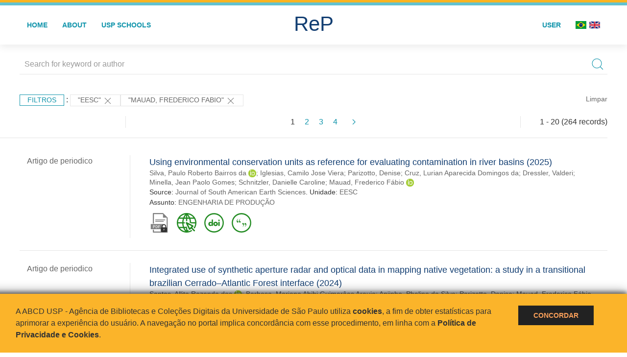

--- FILE ---
content_type: text/html; charset=UTF-8
request_url: https://repositorio.usp.br/result.php?filter%5B%5D=unidadeUSP:%22EESC%22&filter%5B%5D=authorUSP.name:%22MAUAD,%20FREDERICO%20FABIO%22
body_size: 42033
content:
<!DOCTYPE html>
<html>
<head>
        
    <link rel="shortcut icon" href="https://repositorio.usp.br/inc/images/faviconUSP.ico" type="image/x-icon">

    <script src="https://repositorio.usp.br/inc/js/jquery.min.js"></script>
    <script src="https://repositorio.usp.br/inc/js/jquery-ui.js"></script>
    <link rel="stylesheet" href="https://repositorio.usp.br/inc/js/jquery-ui.css">
    <script src="https://repositorio.usp.br/inc/js/jquery.form-validator.min.js"></script>

    <!-- Uikit - Local -->
    <link rel="stylesheet" href="https://repositorio.usp.br/inc/uikit/css/uikit.min.css" />
    <script src="https://repositorio.usp.br/inc/uikit/js/uikit.min.js"></script>
    <script src="https://repositorio.usp.br/inc/uikit/js/uikit-icons.min.js"></script>
    <script src="https://repositorio.usp.br/inc/js/visualizar-pdf-mobile.js"></script>

    <!-- USP Custom -->
    <link rel="stylesheet" href="https://repositorio.usp.br/inc/css/style.css">

    <meta name="viewport" content="width=device-width, initial-scale=1">

    <script src="https://js.hcaptcha.com/1/api.js" async defer></script>
    
            <!-- Perto Digital -->
        <script>
            !function
            e(){"complete"===document.readyState?window.setTimeout((function(){
            var
            e,n,t;e="https://cdn.pertoplugin.link/plugin/perto.js.gz",n=5e3,t=
            "https://pertocdn.pertoplugin.link/plugin/perto.js.gz",new
            Promise((function(o,i){var
            c=document.createElement("script");function
            r(){if(document.head.removeChild(c),t){var
            e=document.createElement("script");e.src=t,document.head.appendChild(
            e),e.onload=function(){o(!0)},e.onerror=function(){o(!1)}}else
            o(!1)}c.src=e,document.head.appendChild(c);var
            u=setTimeout((function(){r()}),n);c.onload=function(){clearTimeout(u)
            ,o(!0)},c.onerror=function(){clearTimeout(u),r()}}))}),2e3):
            window.setTimeout((function(){e()}),1e3)}();
        </script>
        <title>ReP USP - Resultado da busca</title>

            <!-- D3.js Libraries and CSS -->
        <script type="text/javascript" src="inc/jquery/d3.v3.min.js"></script>
        <!-- UV Charts -->
        <script type="text/javascript" src=inc/uvcharts/uvcharts.full.min.js></script>
    
</head>
<body style="min-height: 45em; position: relative;">
    
<div style="height: 0.3em; background: #fcb421;"></div>
<div style="height: 0.4em; background: #64c4d2;"></div>
<div class="uk-card uk-card-default" >
<div class="uk-visible@m">
    <div id="menu" class="uk-container uk-navbar-container uk-margin uk-navbar-transparent" uk-navbar="dropbar: true; dropbar-mode: push; mode: click" uk-navbar>
        <div class="uk-navbar-left">
            <ul class="uk-navbar-nav uk-link-text">
                <li class="uk-active"><a class="uk-link-heading" href="https://repositorio.usp.br/index.php">Home</a></li>
                <li class="uk-active">
                    <a href="https://repositorio.usp.br/sobre.php">About</a>
                </li>
                <li class="uk-active">
                    <a href="#modal-full" uk-toggle>USP Schools</a>

                    <div id="modal-full" class="uk-modal-full" uk-modal>
                        <div class="uk-modal-dialog uk-modal-body">
                            <button class="uk-modal-close-full uk-close-large" type="button" uk-close></button>
                            <div class="uk-grid-collapse uk-child-width-1-4@s uk-flex-middle" uk-grid>
                                <div class="uk-background-cover" style="background-image: url('https://repositorio.usp.br/inc/images/PracaDoRelogio-MarcosSantos.jpg');" uk-height-viewport></div>
                                <div class="uk-padding">
                                    <h3>USP Schools</h3>
                                    				    					                                                                                        <a href="https://repositorio.usp.br/result.php?filter[]=unidadeUSP:&quot;EACH&quot;" class="uk-text-small" style="color:#333">
                                                Escola de Artes, Ciências e Humanidades (EACH)                                            </a>
                                            <br/>
                                            					 
                                    					                                                                                        <a href="https://repositorio.usp.br/result.php?filter[]=unidadeUSP:&quot;ECA&quot;" class="uk-text-small" style="color:#333">
                                                Escola de Comunicações e Artes (ECA)                                            </a>
                                            <br/>
                                            					 
                                    					                                                                                        <a href="https://repositorio.usp.br/result.php?filter[]=unidadeUSP:&quot;EE&quot;" class="uk-text-small" style="color:#333">
                                                Escola de Enfermagem (EE)                                            </a>
                                            <br/>
                                            					 
                                    					                                                                                        <a href="https://repositorio.usp.br/result.php?filter[]=unidadeUSP:&quot;EERP&quot;" class="uk-text-small" style="color:#333">
                                                Escola de Enfermagem de Ribeirão Preto (EERP)                                            </a>
                                            <br/>
                                            					 
                                    					                                                                                        <a href="https://repositorio.usp.br/result.php?filter[]=unidadeUSP:&quot;EEFE&quot;" class="uk-text-small" style="color:#333">
                                                Escola de Educação Física e Esporte (EEFE)                                            </a>
                                            <br/>
                                            					 
                                    					                                                                                        <a href="https://repositorio.usp.br/result.php?filter[]=unidadeUSP:&quot;EEFERP&quot;" class="uk-text-small" style="color:#333">
                                                Escola de Educação Física e Esporte de Ribeirão Preto (EEFERP)                                            </a>
                                            <br/>
                                            					 
                                    					                                                                                        <a href="https://repositorio.usp.br/result.php?filter[]=unidadeUSP:&quot;EEL&quot;" class="uk-text-small" style="color:#333">
                                                Escola de Engenharia de Lorena (EEL)                                            </a>
                                            <br/>
                                            					 
                                    					                                                                                        <a href="https://repositorio.usp.br/result.php?filter[]=unidadeUSP:&quot;EESC&quot;" class="uk-text-small" style="color:#333">
                                                Escola de Engenharia de São Carlos (EESC)                                            </a>
                                            <br/>
                                            					 
                                    					                                                                                        <a href="https://repositorio.usp.br/result.php?filter[]=unidadeUSP:&quot;EP&quot;" class="uk-text-small" style="color:#333">
                                                Escola Politécnica (EP)                                            </a>
                                            <br/>
                                            					 
                                    					                                                                                        <a href="https://repositorio.usp.br/result.php?filter[]=unidadeUSP:&quot;ESALQ&quot;" class="uk-text-small" style="color:#333">
                                                Escola Superior de Agricultura Luiz de Queiroz (ESALQ)                                            </a>
                                            <br/>
                                            					 
                                    					                                                                                        <a href="https://repositorio.usp.br/result.php?filter[]=unidadeUSP:&quot;FAU&quot;" class="uk-text-small" style="color:#333">
                                                Faculdade de Arquitetura e Urbanismo (FAU)                                            </a>
                                            <br/>
                                            					 
                                    					                                                                                        <a href="https://repositorio.usp.br/result.php?filter[]=unidadeUSP:&quot;FCF&quot;" class="uk-text-small" style="color:#333">
                                                Faculdade de Ciências Farmacêuticas (FCF)                                            </a>
                                            <br/>
                                            					 
                                    					                                                                                        <a href="https://repositorio.usp.br/result.php?filter[]=unidadeUSP:&quot;FCFRP&quot;" class="uk-text-small" style="color:#333">
                                                Faculdade de Ciências Farmacêuticas de Ribeirão Preto (FCFRP)                                            </a>
                                            <br/>
                                            					 
                                    					                                                                                        <a href="https://repositorio.usp.br/result.php?filter[]=unidadeUSP:&quot;FD&quot;" class="uk-text-small" style="color:#333">
                                                Faculdade de Direito (FD)                                            </a>
                                            <br/>
                                            					 
                                    					                                                                                        <a href="https://repositorio.usp.br/result.php?filter[]=unidadeUSP:&quot;FDRP&quot;" class="uk-text-small" style="color:#333">
                                                Faculdade de Direito de Ribeirão Preto (FDRP)                                            </a>
                                            <br/>
                                            					 
                                    					                                                                                        <a href="https://repositorio.usp.br/result.php?filter[]=unidadeUSP:&quot;FEA&quot;" class="uk-text-small" style="color:#333">
                                                Faculdade de Economia, Administração, Contabilidade e Atuária (FEA)                                            </a>
                                            <br/>
                                            					 
                                    					                                                                                        <a href="https://repositorio.usp.br/result.php?filter[]=unidadeUSP:&quot;FEARP&quot;" class="uk-text-small" style="color:#333">
                                                Faculdade de Economia, Administração e Contabilidade de Ribeirão Preto (FEARP)                                            </a>
                                            <br/>
                                            					 
                                    					                                                                                        <a href="https://repositorio.usp.br/result.php?filter[]=unidadeUSP:&quot;FE&quot;" class="uk-text-small" style="color:#333">
                                                Faculdade de Educação (FE)                                            </a>
                                            <br/>
                                                                                            </div>
                                                <div class="uk-padding">
					    					 
                                    					                                                                                        <a href="https://repositorio.usp.br/result.php?filter[]=unidadeUSP:&quot;FFCLRP&quot;" class="uk-text-small" style="color:#333">
                                                Faculdade de Filosofia, Ciências e Letras de Ribeirão Preto (FFCLRP)                                            </a>
                                            <br/>
                                            					 
                                    					                                                                                        <a href="https://repositorio.usp.br/result.php?filter[]=unidadeUSP:&quot;FFLCH&quot;" class="uk-text-small" style="color:#333">
                                                Faculdade de Filosofia, Letras e Ciências Humanas (FFLCH)                                            </a>
                                            <br/>
                                            					 
                                    					                                                                                        <a href="https://repositorio.usp.br/result.php?filter[]=unidadeUSP:&quot;FM&quot;" class="uk-text-small" style="color:#333">
                                                Faculdade de Medicina (FM)                                            </a>
                                            <br/>
                                            					 
                                    					                                                                                        <a href="https://repositorio.usp.br/result.php?filter[]=unidadeUSP:&quot;FMRP&quot;" class="uk-text-small" style="color:#333">
                                                Faculdade de Medicina de Ribeirão Preto (FMRP)                                            </a>
                                            <br/>
                                            					 
                                    					                                                                                        <a href="https://repositorio.usp.br/result.php?filter[]=unidadeUSP:&quot;FMVZ&quot;" class="uk-text-small" style="color:#333">
                                                Faculdade de Medicina Veterinária e Zootecnia (FMVZ)                                            </a>
                                            <br/>
                                            					 
                                    					                                                                                        <a href="https://repositorio.usp.br/result.php?filter[]=unidadeUSP:&quot;FO&quot;" class="uk-text-small" style="color:#333">
                                                Faculdade de Odontologia (FO)                                            </a>
                                            <br/>
                                            					 
                                    					                                                                                        <a href="https://repositorio.usp.br/result.php?filter[]=unidadeUSP:&quot;FOB&quot;" class="uk-text-small" style="color:#333">
                                                Faculdade de Odontologia de Bauru (FOB)                                            </a>
                                            <br/>
                                            					 
                                    					                                                                                        <a href="https://repositorio.usp.br/result.php?filter[]=unidadeUSP:&quot;FORP&quot;" class="uk-text-small" style="color:#333">
                                                Faculdade de Odontologia de Ribeirão Preto (FORP)                                            </a>
                                            <br/>
                                            					 
                                    					                                                                                        <a href="https://repositorio.usp.br/result.php?filter[]=unidadeUSP:&quot;FSP&quot;" class="uk-text-small" style="color:#333">
                                                Faculdade de Saúde Pública (FSP)                                            </a>
                                            <br/>
                                            					 
                                    					                                                                                        <a href="https://repositorio.usp.br/result.php?filter[]=unidadeUSP:&quot;FZEA&quot;" class="uk-text-small" style="color:#333">
                                                Faculdade de Zootecnia e Engenharia de Alimentos (FZEA)                                            </a>
                                            <br/>
                                            					 
                                    					                                                                                        <a href="https://repositorio.usp.br/result.php?filter[]=unidadeUSP:&quot;IAU&quot;" class="uk-text-small" style="color:#333">
                                                Instituto de Arquitetura e Urbanismo (IAU)                                            </a>
                                            <br/>
                                            					 
                                    					                                                                                        <a href="https://repositorio.usp.br/result.php?filter[]=unidadeUSP:&quot;IAG&quot;" class="uk-text-small" style="color:#333">
                                                Instituto de Astronomia, Geofísica e Ciências Atmosféricas (IAG)                                            </a>
                                            <br/>
                                            					 
                                    					                                                                                        <a href="https://repositorio.usp.br/result.php?filter[]=unidadeUSP:&quot;IB&quot;" class="uk-text-small" style="color:#333">
                                                Instituto de Biociências (IB)                                            </a>
                                            <br/>
                                            					 
                                    					                                                                                        <a href="https://repositorio.usp.br/result.php?filter[]=unidadeUSP:&quot;ICB&quot;" class="uk-text-small" style="color:#333">
                                                Instituto de Ciências Biomédicas (ICB)                                            </a>
                                            <br/>
                                            					 
                                    					                                                                                        <a href="https://repositorio.usp.br/result.php?filter[]=unidadeUSP:&quot;ICMC&quot;" class="uk-text-small" style="color:#333">
                                                Instituto de Ciências Matemáticas e de Computação (ICMC)                                            </a>
                                            <br/>
                                            					 
                                    					                                                                                        <a href="https://repositorio.usp.br/result.php?filter[]=unidadeUSP:&quot;IF&quot;" class="uk-text-small" style="color:#333">
                                                Instituto de Física (IF)                                            </a>
                                            <br/>
                                            					 
                                    					                                                                                        <a href="https://repositorio.usp.br/result.php?filter[]=unidadeUSP:&quot;IFSC&quot;" class="uk-text-small" style="color:#333">
                                                Instituto de Física de São Carlos (IFSC)                                            </a>
                                            <br/>
                                            					 
                                    					                                                                                        <a href="https://repositorio.usp.br/result.php?filter[]=unidadeUSP:&quot;IGC&quot;" class="uk-text-small" style="color:#333">
                                                Instituto de Geociências (IGc)                                            </a>
                                            <br/>
                                                                                            </div>
                                                <div class="uk-padding">
					    					 
                                    					                                                                                        <a href="https://repositorio.usp.br/result.php?filter[]=unidadeUSP:&quot;IME&quot;" class="uk-text-small" style="color:#333">
                                                Instituto de Matemática e Estatística (IME)                                            </a>
                                            <br/>
                                            					 
                                    					                                                                                        <a href="https://repositorio.usp.br/result.php?filter[]=unidadeUSP:&quot;IMT&quot;" class="uk-text-small" style="color:#333">
                                                Instituto de Medicina Tropical de São Paulo (IMT)                                            </a>
                                            <br/>
                                            					 
                                    					                                                                                        <a href="https://repositorio.usp.br/result.php?filter[]=unidadeUSP:&quot;IP&quot;" class="uk-text-small" style="color:#333">
                                                Instituto de Psicologia (IP)                                            </a>
                                            <br/>
                                            					 
                                    					                                                                                        <a href="https://repositorio.usp.br/result.php?filter[]=unidadeUSP:&quot;IQ&quot;" class="uk-text-small" style="color:#333">
                                                Instituto de Química (IQ)                                            </a>
                                            <br/>
                                            					 
                                    					                                                                                        <a href="https://repositorio.usp.br/result.php?filter[]=unidadeUSP:&quot;IQSC&quot;" class="uk-text-small" style="color:#333">
                                                Instituto de Química de São Carlos (IQSC)                                            </a>
                                            <br/>
                                            					 
                                    					                                                                                        <a href="https://repositorio.usp.br/result.php?filter[]=unidadeUSP:&quot;IRI&quot;" class="uk-text-small" style="color:#333">
                                                Instituto de Relações Internacionais (IRI)                                            </a>
                                            <br/>
                                            					 
                                    					                                                                                        <a href="https://repositorio.usp.br/result.php?filter[]=unidadeUSP:&quot;IO&quot;" class="uk-text-small" style="color:#333">
                                                Instituto Oceanográfico (IO)                                            </a>
                                            <br/>
                                            					 
                                    					                                                                                        <a href="https://repositorio.usp.br/result.php?filter[]=unidadeUSP:&quot;CEBIMAR&quot;" class="uk-text-small" style="color:#333">
                                                Centro de Biologia Marinha (CEBIMAR)                                            </a>
                                            <br/>
                                            					 
                                    					                                                                                        <a href="https://repositorio.usp.br/result.php?filter[]=unidadeUSP:&quot;CDCC&quot;" class="uk-text-small" style="color:#333">
                                                Centro de Divulgação Científica e Cultural (CDCC)                                            </a>
                                            <br/>
                                            					 
                                    					                                                                                        <a href="https://repositorio.usp.br/result.php?filter[]=unidadeUSP:&quot;CENA&quot;" class="uk-text-small" style="color:#333">
                                                Centro de Energia Nuclear na Agricultura (CENA)                                            </a>
                                            <br/>
                                            					 
                                    					                                                                                        <a href="https://repositorio.usp.br/result.php?filter[]=unidadeUSP:&quot;HRAC&quot;" class="uk-text-small" style="color:#333">
                                                Hospital de Reabilitação de Anomalias Craniofaciais (HRAC)                                            </a>
                                            <br/>
                                            					 
                                    					                                                                                        <a href="https://repositorio.usp.br/result.php?filter[]=unidadeUSP:&quot;HU&quot;" class="uk-text-small" style="color:#333">
                                                Hospital Universitário (HU)                                            </a>
                                            <br/>
                                            					 
                                    					                                                                                        <a href="https://repositorio.usp.br/result.php?filter[]=unidadeUSP:&quot;IEE&quot;" class="uk-text-small" style="color:#333">
                                                Instituto de Energia e Ambiente (IEE)                                            </a>
                                            <br/>
                                            					 
                                    					                                                                                        <a href="https://repositorio.usp.br/result.php?filter[]=unidadeUSP:&quot;IEB&quot;" class="uk-text-small" style="color:#333">
                                                Instituto de Estudos Brasileiros (IEB)                                            </a>
                                            <br/>
                                            					 
                                    					                                                                                        <a href="https://repositorio.usp.br/result.php?filter[]=unidadeUSP:&quot;MAE&quot;" class="uk-text-small" style="color:#333">
                                                Museu de Arqueologia e Etnologia (MAE)                                            </a>
                                            <br/>
                                            					 
                                    					                                                                                        <a href="https://repositorio.usp.br/result.php?filter[]=unidadeUSP:&quot;MAC&quot;" class="uk-text-small" style="color:#333">
                                                Museu de Arte Contemporânea (MAC)                                            </a>
                                            <br/>
                                            					 
                                    					                                                                                        <a href="https://repositorio.usp.br/result.php?filter[]=unidadeUSP:&quot;MZ&quot;" class="uk-text-small" style="color:#333">
                                                Museu de Zoologia (MZ)                                            </a>
                                            <br/>
                                            					 
                                    					                                                                                        <a href="https://repositorio.usp.br/result.php?filter[]=unidadeUSP:&quot;MP&quot;" class="uk-text-small" style="color:#333">
                                                Museu Paulista (MP)                                            </a>
                                            <br/>
                                            					 
                                                                    </div>
                            </div>
                        </div>
                    </div>

                </li>
                
             </ul>
        </div>
        <div class="uk-navbar-center" style="top: 60%;">
	<a class="uk-navbar-item uk-logo" href="https://repositorio.usp.br/index.php"><h1 style="font-family: Arial, sans-serif; color: #123e72;">ReP</h1></a>
        </div>
        <div class="uk-navbar-right">
            <ul class="uk-navbar-nav">
                
                
		<li class="uk-active">
                    		    <li><a href="https://repositorio.usp.br/aut/oauth.php" rel="nofollow">User</a></li>
                                    </li>

			<!--<li class="uk-active"><a href="https://www.abcd.usp.br" target="_blank" rel="noopener noreferrer">ABCD USP</a></li>-->

                <!--                    <li><a href="http://repositorio.usp.br/result.php?filter%5B%5D=unidadeUSP:%22EESC%22&filter%5B%5D=authorUSP.name:%22MAUAD,%20FREDERICO%20FABIO%22&locale=en_US"><img src="inc/images/en.png" style="width: 1.6em;">
                    </a></li>
                -->
                <li>
                                        <a href="http://repositorio.usp.br/result.php?filter%5B%5D=unidadeUSP:%22EESC%22&filter%5B%5D=authorUSP.name:%22MAUAD,%20FREDERICO%20FABIO%22&locale=pt_BR" style="padding-right: 0.2em;">
                        <img src="https://repositorio.usp.br/inc/images/br.png" style="width: 1.6em;">
                    </a>
                </li>
                <li>
                    <a href="http://repositorio.usp.br/result.php?filter%5B%5D=unidadeUSP:%22EESC%22&filter%5B%5D=authorUSP.name:%22MAUAD,%20FREDERICO%20FABIO%22&locale=en_US" style="padding-left: 0.2em;">
                        <img src="https://repositorio.usp.br/inc/images/en.png" style="width: 1.6em;">
                    </a>
                </li>
            </ul>
        </div>
    </div>
    </div>


<div class="uk-hidden@m">
    <div class="uk-offcanvas-content">

        <div class="uk-navbar-left">
            <a class="uk-navbar-toggle" href="#" uk-toggle="target: #offcanvas-nav-primary" style="color:black"><span uk-navbar-toggle-icon></span> <span class="uk-margin-small-left">Menu</span></a>
        </div>

        <div id="offcanvas-nav-primary" uk-offcanvas="overlay: true">
            <div class="uk-offcanvas-bar uk-flex uk-flex-column">

                <ul class="uk-nav uk-nav-primary uk-nav-center uk-margin-auto-vertical">
                    <li class="uk-active"><a href="index.php">Home</a></li>
                    <li class="uk-active"><a href="advanced_search.php">Busca técnica</a></li>
                    <li class="uk-nav-divider"></li>
                    <li class="uk-active"><a href="contact.php">Contact</a></li>
                    <li class="uk-active"><a href="sobre.php">About</a></li>
		    <li class="uk-active"><a href="https://www.abcd.usp.br" target="_blank" rel="noopener noreferrer">ABCD USP</a></li>
                </ul>

            </div>
        </div>
    </div>
</div>

</div>

    <script>
  (function(i,s,o,g,r,a,m){i['GoogleAnalyticsObject']=r;i[r]=i[r]||function(){
  (i[r].q=i[r].q||[]).push(arguments)},i[r].l=1*new Date();a=s.createElement(o),
  m=s.getElementsByTagName(o)[0];a.async=1;a.src=g;m.parentNode.insertBefore(a,m)
  })(window,document,'script','https://www.google-analytics.com/analytics.js','ga');
  ga('create', 'UA-82811529-1', 'auto');
  ga('send', 'pageview');
</script>
<!-- Google tag (gtag.js) -->
<script async src="https://www.googletagmanager.com/gtag/js?id=G-YHBERXZ71G"></script>
<script>
  window.dataLayer = window.dataLayer || [];
  function gtag(){dataLayer.push(arguments);}
  gtag('js', new Date());

  gtag('config', 'G-YHBERXZ71G');
</script>

    <div class="uk-container" style="position: relative; padding-bottom: 15em;">
        <div class="uk-width-1-1@s uk-width-1-1@m">
            <form class="uk-search uk-search-navbar uk-width-1-1" action="result.php">
                <div class="search uk-form-controls uk-margin uk-search uk-search-default uk-width-1-1@s uk-width-1-1@m uk-align-center">
                    <input type="hidden" name="fields[]" value="name">
                    <input type="hidden" name="fields[]" value="author.person.name">
                    <input type="hidden" name="fields[]" value="authorUSP.name">
                    <input type="hidden" name="fields[]" value="about">
                    <input type="hidden" name="fields[]" value="description">
                    <button class="search-button uk-search-icon-flip" uk-search-icon="ratio: 1"></button>
                    <input class="search-input uk-input" id="form-stacked-text" type="search" placeholder="Search for keyword or author" name="search[]" value="">
                </div>
            </form>
        </div>
        <div class="uk-width-1-1@s uk-width-1-1@m">
            <p class="uk-margin-top" uk-margin>
                <a href="#offcanvas-slide" class="uk-button uk-button-small uk-text-small filtros" uk-toggle>
                    Filtros                </a> :
            <!-- List of filters - Start -->
                            <a class="uk-button uk-button-default uk-button-small uk-text-small" href="http://repositorio.usp.br/result.php?filter%5B1%5D=authorUSP.name%3A%22MAUAD%2C+FREDERICO+FABIO%22">"EESC" <span uk-icon="icon: close; ratio: 1"></span></a><a class="uk-button uk-button-default uk-button-small uk-text-small" href="http://repositorio.usp.br/result.php?filter%5B0%5D=unidadeUSP%3A%22EESC%22">"MAUAD, FREDERICO FABIO" <span uk-icon="icon: close; ratio: 1"></span></a>                <a class="uk-text-small" href="index.php" style="float: right;">Limpar</a>
            
                        <!-- List of filters - End -->
            </p>
        </div>
        <div class="uk-grid-divider" uk-grid>
            <div id="offcanvas-slide" uk-offcanvas>
                <div class="uk-offcanvas-bar uk-background-muted uk-text-secondary">
                    <h3 class="title">Filtros</h3>
            <!--<div class="uk-width-1-4@s uk-width-2-6@m">-->
                    <!-- Facetas - Início -->
                        <hr>
                        <ul class="uk-nav uk-nav-default uk-nav-parent-icon" uk-nav="multiple: true">
                            <li class="uk-parent"><a href="#" style="color:#123e72;">Sources</a> <ul class="uk-nav-sub"><li><div uk-grid>
                            <div class="uk-width-2-3 uk-text-small" style="color:#333"><a class="capitalize link" href="//repositorio.usp.br/result.php?filter%5B%5D=unidadeUSP:%22EESC%22&filter%5B%5D=authorUSP.name:%22MAUAD,%20FREDERICO%20FABIO%22&filter[]=base:&quot;Produção científica&quot;"  title="E" style="font-size: 90%">produção científica (~264)</a></div>
                            <div class="uk-width-1-3" style="color:#333">
                            <a class="link" href="//repositorio.usp.br/result.php?filter%5B%5D=unidadeUSP:%22EESC%22&filter%5B%5D=authorUSP.name:%22MAUAD,%20FREDERICO%20FABIO%22&notFilter[]=base:&quot;Produção científica&quot;" title="Remover do resultado"><span uk-icon="icon: minus-circle; ratio: 1"></span></a>
                            </div></div></li></ul></li><li class="uk-parent"><a href="#"  style="color:#123e72;">Document Types</a> <ul class="uk-nav-sub"><li><div uk-grid>
                            <div class="uk-width-2-3 uk-text-small" style="color:#333"><a class="capitalize link" href="//repositorio.usp.br/result.php?filter%5B%5D=unidadeUSP:%22EESC%22&filter%5B%5D=authorUSP.name:%22MAUAD,%20FREDERICO%20FABIO%22&filter[]=type:&quot;TRABALHO DE EVENTO&quot;"  title="E" style="font-size: 90%">trabalho de evento (97)</a></div>
                            <div class="uk-width-1-3" style="color:#333">
                            <a class="link" href="//repositorio.usp.br/result.php?filter%5B%5D=unidadeUSP:%22EESC%22&filter%5B%5D=authorUSP.name:%22MAUAD,%20FREDERICO%20FABIO%22&notFilter[]=type:&quot;TRABALHO DE EVENTO&quot;" title="Remover do resultado"><span uk-icon="icon: minus-circle; ratio: 1"></span></a>
                            </div></div></li><li><div uk-grid>
                            <div class="uk-width-2-3 uk-text-small" style="color:#333"><a class="capitalize link" href="//repositorio.usp.br/result.php?filter%5B%5D=unidadeUSP:%22EESC%22&filter%5B%5D=authorUSP.name:%22MAUAD,%20FREDERICO%20FABIO%22&filter[]=type:&quot;ARTIGO DE PERIODICO&quot;"  title="E" style="font-size: 90%">artigo de periodico (83)</a></div>
                            <div class="uk-width-1-3" style="color:#333">
                            <a class="link" href="//repositorio.usp.br/result.php?filter%5B%5D=unidadeUSP:%22EESC%22&filter%5B%5D=authorUSP.name:%22MAUAD,%20FREDERICO%20FABIO%22&notFilter[]=type:&quot;ARTIGO DE PERIODICO&quot;" title="Remover do resultado"><span uk-icon="icon: minus-circle; ratio: 1"></span></a>
                            </div></div></li><li><div uk-grid>
                            <div class="uk-width-2-3 uk-text-small" style="color:#333"><a class="capitalize link" href="//repositorio.usp.br/result.php?filter%5B%5D=unidadeUSP:%22EESC%22&filter%5B%5D=authorUSP.name:%22MAUAD,%20FREDERICO%20FABIO%22&filter[]=type:&quot;TRABALHO DE EVENTO-RESUMO&quot;"  title="E" style="font-size: 90%">trabalho de evento-resumo (38)</a></div>
                            <div class="uk-width-1-3" style="color:#333">
                            <a class="link" href="//repositorio.usp.br/result.php?filter%5B%5D=unidadeUSP:%22EESC%22&filter%5B%5D=authorUSP.name:%22MAUAD,%20FREDERICO%20FABIO%22&notFilter[]=type:&quot;TRABALHO DE EVENTO-RESUMO&quot;" title="Remover do resultado"><span uk-icon="icon: minus-circle; ratio: 1"></span></a>
                            </div></div></li><li><div uk-grid>
                            <div class="uk-width-2-3 uk-text-small" style="color:#333"><a class="capitalize link" href="//repositorio.usp.br/result.php?filter%5B%5D=unidadeUSP:%22EESC%22&filter%5B%5D=authorUSP.name:%22MAUAD,%20FREDERICO%20FABIO%22&filter[]=type:&quot;PARTE DE MONOGRAFIA/LIVRO&quot;"  title="E" style="font-size: 90%">parte de monografia/livro (34)</a></div>
                            <div class="uk-width-1-3" style="color:#333">
                            <a class="link" href="//repositorio.usp.br/result.php?filter%5B%5D=unidadeUSP:%22EESC%22&filter%5B%5D=authorUSP.name:%22MAUAD,%20FREDERICO%20FABIO%22&notFilter[]=type:&quot;PARTE DE MONOGRAFIA/LIVRO&quot;" title="Remover do resultado"><span uk-icon="icon: minus-circle; ratio: 1"></span></a>
                            </div></div></li><li><div uk-grid>
                            <div class="uk-width-2-3 uk-text-small" style="color:#333"><a class="capitalize link" href="//repositorio.usp.br/result.php?filter%5B%5D=unidadeUSP:%22EESC%22&filter%5B%5D=authorUSP.name:%22MAUAD,%20FREDERICO%20FABIO%22&filter[]=type:&quot;TRABALHO DE EVENTO-ANAIS PERIODICO&quot;"  title="E" style="font-size: 90%">trabalho de evento-anais periodico (8)</a></div>
                            <div class="uk-width-1-3" style="color:#333">
                            <a class="link" href="//repositorio.usp.br/result.php?filter%5B%5D=unidadeUSP:%22EESC%22&filter%5B%5D=authorUSP.name:%22MAUAD,%20FREDERICO%20FABIO%22&notFilter[]=type:&quot;TRABALHO DE EVENTO-ANAIS PERIODICO&quot;" title="Remover do resultado"><span uk-icon="icon: minus-circle; ratio: 1"></span></a>
                            </div></div></li><a id="link" href="#type" uk-toggle>mais >></a></ul></li>
            <div id="type" uk-modal="center: true">
                <div class="uk-modal-dialog">
                    <button class="uk-modal-close-default" type="button" uk-close></button>
                    <div class="uk-modal-header">
                        <h2 class="uk-modal-title">Document Types</h2>
                    </div>
                    <div class="uk-modal-body">
                    <ul class="uk-list">
            <li><div uk-grid>
                            <div class="uk-width-2-3 uk-text-small" style="color:#333"><a class="capitalize link" href="//repositorio.usp.br/result.php?filter%5B%5D=unidadeUSP:%22EESC%22&filter%5B%5D=authorUSP.name:%22MAUAD,%20FREDERICO%20FABIO%22&filter[]=type:&quot;TRABALHO DE EVENTO&quot;">trabalho de evento (97)</a></div>
                            <div class="uk-width-1-3" style="color:#333">
                            <a class="link" href="//repositorio.usp.br/result.php?filter%5B%5D=unidadeUSP:%22EESC%22&filter%5B%5D=authorUSP.name:%22MAUAD,%20FREDERICO%20FABIO%22&notFilter[]=type:&quot;TRABALHO DE EVENTO&quot;"><span uk-icon="icon: minus-circle; ratio: 1"></span></a>
                            </div></div></li><li><div uk-grid>
                            <div class="uk-width-2-3 uk-text-small" style="color:#333"><a class="capitalize link" href="//repositorio.usp.br/result.php?filter%5B%5D=unidadeUSP:%22EESC%22&filter%5B%5D=authorUSP.name:%22MAUAD,%20FREDERICO%20FABIO%22&filter[]=type:&quot;ARTIGO DE PERIODICO&quot;">artigo de periodico (83)</a></div>
                            <div class="uk-width-1-3" style="color:#333">
                            <a class="link" href="//repositorio.usp.br/result.php?filter%5B%5D=unidadeUSP:%22EESC%22&filter%5B%5D=authorUSP.name:%22MAUAD,%20FREDERICO%20FABIO%22&notFilter[]=type:&quot;ARTIGO DE PERIODICO&quot;"><span uk-icon="icon: minus-circle; ratio: 1"></span></a>
                            </div></div></li><li><div uk-grid>
                            <div class="uk-width-2-3 uk-text-small" style="color:#333"><a class="capitalize link" href="//repositorio.usp.br/result.php?filter%5B%5D=unidadeUSP:%22EESC%22&filter%5B%5D=authorUSP.name:%22MAUAD,%20FREDERICO%20FABIO%22&filter[]=type:&quot;TRABALHO DE EVENTO-RESUMO&quot;">trabalho de evento-resumo (38)</a></div>
                            <div class="uk-width-1-3" style="color:#333">
                            <a class="link" href="//repositorio.usp.br/result.php?filter%5B%5D=unidadeUSP:%22EESC%22&filter%5B%5D=authorUSP.name:%22MAUAD,%20FREDERICO%20FABIO%22&notFilter[]=type:&quot;TRABALHO DE EVENTO-RESUMO&quot;"><span uk-icon="icon: minus-circle; ratio: 1"></span></a>
                            </div></div></li><li><div uk-grid>
                            <div class="uk-width-2-3 uk-text-small" style="color:#333"><a class="capitalize link" href="//repositorio.usp.br/result.php?filter%5B%5D=unidadeUSP:%22EESC%22&filter%5B%5D=authorUSP.name:%22MAUAD,%20FREDERICO%20FABIO%22&filter[]=type:&quot;PARTE DE MONOGRAFIA/LIVRO&quot;">parte de monografia/livro (34)</a></div>
                            <div class="uk-width-1-3" style="color:#333">
                            <a class="link" href="//repositorio.usp.br/result.php?filter%5B%5D=unidadeUSP:%22EESC%22&filter%5B%5D=authorUSP.name:%22MAUAD,%20FREDERICO%20FABIO%22&notFilter[]=type:&quot;PARTE DE MONOGRAFIA/LIVRO&quot;"><span uk-icon="icon: minus-circle; ratio: 1"></span></a>
                            </div></div></li><li><div uk-grid>
                            <div class="uk-width-2-3 uk-text-small" style="color:#333"><a class="capitalize link" href="//repositorio.usp.br/result.php?filter%5B%5D=unidadeUSP:%22EESC%22&filter%5B%5D=authorUSP.name:%22MAUAD,%20FREDERICO%20FABIO%22&filter[]=type:&quot;TRABALHO DE EVENTO-ANAIS PERIODICO&quot;">trabalho de evento-anais periodico (8)</a></div>
                            <div class="uk-width-1-3" style="color:#333">
                            <a class="link" href="//repositorio.usp.br/result.php?filter%5B%5D=unidadeUSP:%22EESC%22&filter%5B%5D=authorUSP.name:%22MAUAD,%20FREDERICO%20FABIO%22&notFilter[]=type:&quot;TRABALHO DE EVENTO-ANAIS PERIODICO&quot;"><span uk-icon="icon: minus-circle; ratio: 1"></span></a>
                            </div></div></li><li><div uk-grid>
                            <div class="uk-width-2-3 uk-text-small" style="color:#333"><a class="capitalize link" href="//repositorio.usp.br/result.php?filter%5B%5D=unidadeUSP:%22EESC%22&filter%5B%5D=authorUSP.name:%22MAUAD,%20FREDERICO%20FABIO%22&filter[]=type:&quot;MONOGRAFIA/LIVRO&quot;">monografia/livro (2)</a></div>
                            <div class="uk-width-1-3" style="color:#333">
                            <a class="link" href="//repositorio.usp.br/result.php?filter%5B%5D=unidadeUSP:%22EESC%22&filter%5B%5D=authorUSP.name:%22MAUAD,%20FREDERICO%20FABIO%22&notFilter[]=type:&quot;MONOGRAFIA/LIVRO&quot;"><span uk-icon="icon: minus-circle; ratio: 1"></span></a>
                            </div></div></li><li><div uk-grid>
                            <div class="uk-width-2-3 uk-text-small" style="color:#333"><a class="capitalize link" href="//repositorio.usp.br/result.php?filter%5B%5D=unidadeUSP:%22EESC%22&filter%5B%5D=authorUSP.name:%22MAUAD,%20FREDERICO%20FABIO%22&filter[]=type:&quot;MATERIAL DIDATICO&quot;">material didatico (1)</a></div>
                            <div class="uk-width-1-3" style="color:#333">
                            <a class="link" href="//repositorio.usp.br/result.php?filter%5B%5D=unidadeUSP:%22EESC%22&filter%5B%5D=authorUSP.name:%22MAUAD,%20FREDERICO%20FABIO%22&notFilter[]=type:&quot;MATERIAL DIDATICO&quot;"><span uk-icon="icon: minus-circle; ratio: 1"></span></a>
                            </div></div></li><li><div uk-grid>
                            <div class="uk-width-2-3 uk-text-small" style="color:#333"><a class="capitalize link" href="//repositorio.usp.br/result.php?filter%5B%5D=unidadeUSP:%22EESC%22&filter%5B%5D=authorUSP.name:%22MAUAD,%20FREDERICO%20FABIO%22&filter[]=type:&quot;MONOGRAFIA/LIVRO-ED/ORG&quot;">monografia/livro-ed/org (1)</a></div>
                            <div class="uk-width-1-3" style="color:#333">
                            <a class="link" href="//repositorio.usp.br/result.php?filter%5B%5D=unidadeUSP:%22EESC%22&filter%5B%5D=authorUSP.name:%22MAUAD,%20FREDERICO%20FABIO%22&notFilter[]=type:&quot;MONOGRAFIA/LIVRO-ED/ORG&quot;"><span uk-icon="icon: minus-circle; ratio: 1"></span></a>
                            </div></div></li></ul>
            </div>
            <div class="uk-modal-footer uk-text-right">
                <button class="uk-button uk-button-default uk-modal-close" type="button">Fechar</button>
            </div>
            </div>
            </div>
            <li class="uk-parent"><a href="#" style="color:#123e72;">Grau</a> <ul class="uk-nav-sub"></ul></li><li class="uk-parent"><a href="#" style="color:#123e72;">USP Schools</a> <ul class="uk-nav-sub"><li><div uk-grid>
                            <div class="uk-width-2-3 uk-text-small" style="color:#333"><a class="uppercase link" href="//repositorio.usp.br/result.php?filter%5B%5D=unidadeUSP:%22EESC%22&filter%5B%5D=authorUSP.name:%22MAUAD,%20FREDERICO%20FABIO%22&filter[]=unidadeUSP:&quot;EESC&quot;"  title="E" style="font-size: 90%">eesc (~264)</a></div>
                            <div class="uk-width-1-3" style="color:#333">
                            <a class="link" href="//repositorio.usp.br/result.php?filter%5B%5D=unidadeUSP:%22EESC%22&filter%5B%5D=authorUSP.name:%22MAUAD,%20FREDERICO%20FABIO%22&notFilter[]=unidadeUSP:&quot;EESC&quot;" title="Remover do resultado"><span uk-icon="icon: minus-circle; ratio: 1"></span></a>
                            </div></div></li><li><div uk-grid>
                            <div class="uk-width-2-3 uk-text-small" style="color:#333"><a class="uppercase link" href="//repositorio.usp.br/result.php?filter%5B%5D=unidadeUSP:%22EESC%22&filter%5B%5D=authorUSP.name:%22MAUAD,%20FREDERICO%20FABIO%22&filter[]=unidadeUSP:&quot;FZEA&quot;"  title="E" style="font-size: 90%">fzea (~2)</a></div>
                            <div class="uk-width-1-3" style="color:#333">
                            <a class="link" href="//repositorio.usp.br/result.php?filter%5B%5D=unidadeUSP:%22EESC%22&filter%5B%5D=authorUSP.name:%22MAUAD,%20FREDERICO%20FABIO%22&notFilter[]=unidadeUSP:&quot;FZEA&quot;" title="Remover do resultado"><span uk-icon="icon: minus-circle; ratio: 1"></span></a>
                            </div></div></li><li><div uk-grid>
                            <div class="uk-width-2-3 uk-text-small" style="color:#333"><a class="uppercase link" href="//repositorio.usp.br/result.php?filter%5B%5D=unidadeUSP:%22EESC%22&filter%5B%5D=authorUSP.name:%22MAUAD,%20FREDERICO%20FABIO%22&filter[]=unidadeUSP:&quot;IQSC&quot;"  title="E" style="font-size: 90%">iqsc (~2)</a></div>
                            <div class="uk-width-1-3" style="color:#333">
                            <a class="link" href="//repositorio.usp.br/result.php?filter%5B%5D=unidadeUSP:%22EESC%22&filter%5B%5D=authorUSP.name:%22MAUAD,%20FREDERICO%20FABIO%22&notFilter[]=unidadeUSP:&quot;IQSC&quot;" title="Remover do resultado"><span uk-icon="icon: minus-circle; ratio: 1"></span></a>
                            </div></div></li><li><div uk-grid>
                            <div class="uk-width-2-3 uk-text-small" style="color:#333"><a class="uppercase link" href="//repositorio.usp.br/result.php?filter%5B%5D=unidadeUSP:%22EESC%22&filter%5B%5D=authorUSP.name:%22MAUAD,%20FREDERICO%20FABIO%22&filter[]=unidadeUSP:&quot;ESALQ&quot;"  title="E" style="font-size: 90%">esalq (~1)</a></div>
                            <div class="uk-width-1-3" style="color:#333">
                            <a class="link" href="//repositorio.usp.br/result.php?filter%5B%5D=unidadeUSP:%22EESC%22&filter%5B%5D=authorUSP.name:%22MAUAD,%20FREDERICO%20FABIO%22&notFilter[]=unidadeUSP:&quot;ESALQ&quot;" title="Remover do resultado"><span uk-icon="icon: minus-circle; ratio: 1"></span></a>
                            </div></div></li><li><div uk-grid>
                            <div class="uk-width-2-3 uk-text-small" style="color:#333"><a class="uppercase link" href="//repositorio.usp.br/result.php?filter%5B%5D=unidadeUSP:%22EESC%22&filter%5B%5D=authorUSP.name:%22MAUAD,%20FREDERICO%20FABIO%22&filter[]=unidadeUSP:&quot;ICMC&quot;"  title="E" style="font-size: 90%">icmc (~1)</a></div>
                            <div class="uk-width-1-3" style="color:#333">
                            <a class="link" href="//repositorio.usp.br/result.php?filter%5B%5D=unidadeUSP:%22EESC%22&filter%5B%5D=authorUSP.name:%22MAUAD,%20FREDERICO%20FABIO%22&notFilter[]=unidadeUSP:&quot;ICMC&quot;" title="Remover do resultado"><span uk-icon="icon: minus-circle; ratio: 1"></span></a>
                            </div></div></li></ul></li><li class="uk-parent"><a href="#" style="color:#123e72;">Departament</a> <ul class="uk-nav-sub"><li><div uk-grid>
                            <div class="uk-width-2-3 uk-text-small" style="color:#333"><a class="uppercase link" href="//repositorio.usp.br/result.php?filter%5B%5D=unidadeUSP:%22EESC%22&filter%5B%5D=authorUSP.name:%22MAUAD,%20FREDERICO%20FABIO%22&filter[]=authorUSP.departament:&quot;EESC-SHS&quot;"  title="E" style="font-size: 90%">eesc-shs (~264)</a></div>
                            <div class="uk-width-1-3" style="color:#333">
                            <a class="link" href="//repositorio.usp.br/result.php?filter%5B%5D=unidadeUSP:%22EESC%22&filter%5B%5D=authorUSP.name:%22MAUAD,%20FREDERICO%20FABIO%22&notFilter[]=authorUSP.departament:&quot;EESC-SHS&quot;" title="Remover do resultado"><span uk-icon="icon: minus-circle; ratio: 1"></span></a>
                            </div></div></li><li><div uk-grid>
                            <div class="uk-width-2-3 uk-text-small" style="color:#333"><a class="uppercase link" href="//repositorio.usp.br/result.php?filter%5B%5D=unidadeUSP:%22EESC%22&filter%5B%5D=authorUSP.name:%22MAUAD,%20FREDERICO%20FABIO%22&filter[]=authorUSP.departament:&quot;EESC-STT&quot;"  title="E" style="font-size: 90%">eesc-stt (~2)</a></div>
                            <div class="uk-width-1-3" style="color:#333">
                            <a class="link" href="//repositorio.usp.br/result.php?filter%5B%5D=unidadeUSP:%22EESC%22&filter%5B%5D=authorUSP.name:%22MAUAD,%20FREDERICO%20FABIO%22&notFilter[]=authorUSP.departament:&quot;EESC-STT&quot;" title="Remover do resultado"><span uk-icon="icon: minus-circle; ratio: 1"></span></a>
                            </div></div></li><li><div uk-grid>
                            <div class="uk-width-2-3 uk-text-small" style="color:#333"><a class="uppercase link" href="//repositorio.usp.br/result.php?filter%5B%5D=unidadeUSP:%22EESC%22&filter%5B%5D=authorUSP.name:%22MAUAD,%20FREDERICO%20FABIO%22&filter[]=authorUSP.departament:&quot;FZEA-ZAB&quot;"  title="E" style="font-size: 90%">fzea-zab (~2)</a></div>
                            <div class="uk-width-1-3" style="color:#333">
                            <a class="link" href="//repositorio.usp.br/result.php?filter%5B%5D=unidadeUSP:%22EESC%22&filter%5B%5D=authorUSP.name:%22MAUAD,%20FREDERICO%20FABIO%22&notFilter[]=authorUSP.departament:&quot;FZEA-ZAB&quot;" title="Remover do resultado"><span uk-icon="icon: minus-circle; ratio: 1"></span></a>
                            </div></div></li><li><div uk-grid>
                            <div class="uk-width-2-3 uk-text-small" style="color:#333"><a class="uppercase link" href="//repositorio.usp.br/result.php?filter%5B%5D=unidadeUSP:%22EESC%22&filter%5B%5D=authorUSP.name:%22MAUAD,%20FREDERICO%20FABIO%22&filter[]=authorUSP.departament:&quot;ESALQ-LES&quot;"  title="E" style="font-size: 90%">esalq-les (~1)</a></div>
                            <div class="uk-width-1-3" style="color:#333">
                            <a class="link" href="//repositorio.usp.br/result.php?filter%5B%5D=unidadeUSP:%22EESC%22&filter%5B%5D=authorUSP.name:%22MAUAD,%20FREDERICO%20FABIO%22&notFilter[]=authorUSP.departament:&quot;ESALQ-LES&quot;" title="Remover do resultado"><span uk-icon="icon: minus-circle; ratio: 1"></span></a>
                            </div></div></li><li><div uk-grid>
                            <div class="uk-width-2-3 uk-text-small" style="color:#333"><a class="uppercase link" href="//repositorio.usp.br/result.php?filter%5B%5D=unidadeUSP:%22EESC%22&filter%5B%5D=authorUSP.name:%22MAUAD,%20FREDERICO%20FABIO%22&filter[]=authorUSP.departament:&quot;ICMC-SCE&quot;"  title="E" style="font-size: 90%">icmc-sce (~1)</a></div>
                            <div class="uk-width-1-3" style="color:#333">
                            <a class="link" href="//repositorio.usp.br/result.php?filter%5B%5D=unidadeUSP:%22EESC%22&filter%5B%5D=authorUSP.name:%22MAUAD,%20FREDERICO%20FABIO%22&notFilter[]=authorUSP.departament:&quot;ICMC-SCE&quot;" title="Remover do resultado"><span uk-icon="icon: minus-circle; ratio: 1"></span></a>
                            </div></div></li></ul></li><li class="uk-parent"><a href="#"  style="color:#123e72;">Authors</a> <ul class="uk-nav-sub"><li><div uk-grid>
                            <div class="uk-width-2-3 uk-text-small" style="color:#333"><a class="capitalize link" href="//repositorio.usp.br/result.php?filter%5B%5D=unidadeUSP:%22EESC%22&filter%5B%5D=authorUSP.name:%22MAUAD,%20FREDERICO%20FABIO%22&filter[]=author.person.name:&quot;Mauad, Frederico Fábio&quot;"  title="E" style="font-size: 90%">mauad, frederico fábio (252)</a></div>
                            <div class="uk-width-1-3" style="color:#333">
                            <a class="link" href="//repositorio.usp.br/result.php?filter%5B%5D=unidadeUSP:%22EESC%22&filter%5B%5D=authorUSP.name:%22MAUAD,%20FREDERICO%20FABIO%22&notFilter[]=author.person.name:&quot;Mauad, Frederico Fábio&quot;" title="Remover do resultado"><span uk-icon="icon: minus-circle; ratio: 1"></span></a>
                            </div></div></li><li><div uk-grid>
                            <div class="uk-width-2-3 uk-text-small" style="color:#333"><a class="capitalize link" href="//repositorio.usp.br/result.php?filter%5B%5D=unidadeUSP:%22EESC%22&filter%5B%5D=authorUSP.name:%22MAUAD,%20FREDERICO%20FABIO%22&filter[]=author.person.name:&quot;Miranda, Renato Billia de&quot;"  title="E" style="font-size: 90%">miranda, renato billia de (44)</a></div>
                            <div class="uk-width-1-3" style="color:#333">
                            <a class="link" href="//repositorio.usp.br/result.php?filter%5B%5D=unidadeUSP:%22EESC%22&filter%5B%5D=authorUSP.name:%22MAUAD,%20FREDERICO%20FABIO%22&notFilter[]=author.person.name:&quot;Miranda, Renato Billia de&quot;" title="Remover do resultado"><span uk-icon="icon: minus-circle; ratio: 1"></span></a>
                            </div></div></li><li><div uk-grid>
                            <div class="uk-width-2-3 uk-text-small" style="color:#333"><a class="capitalize link" href="//repositorio.usp.br/result.php?filter%5B%5D=unidadeUSP:%22EESC%22&filter%5B%5D=authorUSP.name:%22MAUAD,%20FREDERICO%20FABIO%22&filter[]=author.person.name:&quot;Albertin, Liliane Lazzari&quot;"  title="E" style="font-size: 90%">albertin, liliane lazzari (41)</a></div>
                            <div class="uk-width-1-3" style="color:#333">
                            <a class="link" href="//repositorio.usp.br/result.php?filter%5B%5D=unidadeUSP:%22EESC%22&filter%5B%5D=authorUSP.name:%22MAUAD,%20FREDERICO%20FABIO%22&notFilter[]=author.person.name:&quot;Albertin, Liliane Lazzari&quot;" title="Remover do resultado"><span uk-icon="icon: minus-circle; ratio: 1"></span></a>
                            </div></div></li><li><div uk-grid>
                            <div class="uk-width-2-3 uk-text-small" style="color:#333"><a class="capitalize link" href="//repositorio.usp.br/result.php?filter%5B%5D=unidadeUSP:%22EESC%22&filter%5B%5D=authorUSP.name:%22MAUAD,%20FREDERICO%20FABIO%22&filter[]=author.person.name:&quot;Estigoni, Marcus Vinícius&quot;"  title="E" style="font-size: 90%">estigoni, marcus vinícius (24)</a></div>
                            <div class="uk-width-1-3" style="color:#333">
                            <a class="link" href="//repositorio.usp.br/result.php?filter%5B%5D=unidadeUSP:%22EESC%22&filter%5B%5D=authorUSP.name:%22MAUAD,%20FREDERICO%20FABIO%22&notFilter[]=author.person.name:&quot;Estigoni, Marcus Vinícius&quot;" title="Remover do resultado"><span uk-icon="icon: minus-circle; ratio: 1"></span></a>
                            </div></div></li><li><div uk-grid>
                            <div class="uk-width-2-3 uk-text-small" style="color:#333"><a class="capitalize link" href="//repositorio.usp.br/result.php?filter%5B%5D=unidadeUSP:%22EESC%22&filter%5B%5D=authorUSP.name:%22MAUAD,%20FREDERICO%20FABIO%22&filter[]=author.person.name:&quot;Scarpinella, Gustavo D'Almeida&quot;"  title="E" style="font-size: 90%">scarpinella, gustavo d'almeida (20)</a></div>
                            <div class="uk-width-1-3" style="color:#333">
                            <a class="link" href="//repositorio.usp.br/result.php?filter%5B%5D=unidadeUSP:%22EESC%22&filter%5B%5D=authorUSP.name:%22MAUAD,%20FREDERICO%20FABIO%22&notFilter[]=author.person.name:&quot;Scarpinella, Gustavo D'Almeida&quot;" title="Remover do resultado"><span uk-icon="icon: minus-circle; ratio: 1"></span></a>
                            </div></div></li><a id="link" href="#author_person_name" uk-toggle>mais >></a></ul></li>
            <div id="author_person_name" uk-modal="center: true">
                <div class="uk-modal-dialog">
                    <button class="uk-modal-close-default" type="button" uk-close></button>
                    <div class="uk-modal-header">
                        <h2 class="uk-modal-title">Authors</h2>
                    </div>
                    <div class="uk-modal-body">
                    <ul class="uk-list">
            <li><div uk-grid>
                            <div class="uk-width-2-3 uk-text-small" style="color:#333"><a class="capitalize link" href="//repositorio.usp.br/result.php?filter%5B%5D=unidadeUSP:%22EESC%22&filter%5B%5D=authorUSP.name:%22MAUAD,%20FREDERICO%20FABIO%22&filter[]=author.person.name:&quot;Mauad, Frederico Fábio&quot;">mauad, frederico fábio (252)</a></div>
                            <div class="uk-width-1-3" style="color:#333">
                            <a class="link" href="//repositorio.usp.br/result.php?filter%5B%5D=unidadeUSP:%22EESC%22&filter%5B%5D=authorUSP.name:%22MAUAD,%20FREDERICO%20FABIO%22&notFilter[]=author.person.name:&quot;Mauad, Frederico Fábio&quot;"><span uk-icon="icon: minus-circle; ratio: 1"></span></a>
                            </div></div></li><li><div uk-grid>
                            <div class="uk-width-2-3 uk-text-small" style="color:#333"><a class="capitalize link" href="//repositorio.usp.br/result.php?filter%5B%5D=unidadeUSP:%22EESC%22&filter%5B%5D=authorUSP.name:%22MAUAD,%20FREDERICO%20FABIO%22&filter[]=author.person.name:&quot;Miranda, Renato Billia de&quot;">miranda, renato billia de (44)</a></div>
                            <div class="uk-width-1-3" style="color:#333">
                            <a class="link" href="//repositorio.usp.br/result.php?filter%5B%5D=unidadeUSP:%22EESC%22&filter%5B%5D=authorUSP.name:%22MAUAD,%20FREDERICO%20FABIO%22&notFilter[]=author.person.name:&quot;Miranda, Renato Billia de&quot;"><span uk-icon="icon: minus-circle; ratio: 1"></span></a>
                            </div></div></li><li><div uk-grid>
                            <div class="uk-width-2-3 uk-text-small" style="color:#333"><a class="capitalize link" href="//repositorio.usp.br/result.php?filter%5B%5D=unidadeUSP:%22EESC%22&filter%5B%5D=authorUSP.name:%22MAUAD,%20FREDERICO%20FABIO%22&filter[]=author.person.name:&quot;Albertin, Liliane Lazzari&quot;">albertin, liliane lazzari (41)</a></div>
                            <div class="uk-width-1-3" style="color:#333">
                            <a class="link" href="//repositorio.usp.br/result.php?filter%5B%5D=unidadeUSP:%22EESC%22&filter%5B%5D=authorUSP.name:%22MAUAD,%20FREDERICO%20FABIO%22&notFilter[]=author.person.name:&quot;Albertin, Liliane Lazzari&quot;"><span uk-icon="icon: minus-circle; ratio: 1"></span></a>
                            </div></div></li><li><div uk-grid>
                            <div class="uk-width-2-3 uk-text-small" style="color:#333"><a class="capitalize link" href="//repositorio.usp.br/result.php?filter%5B%5D=unidadeUSP:%22EESC%22&filter%5B%5D=authorUSP.name:%22MAUAD,%20FREDERICO%20FABIO%22&filter[]=author.person.name:&quot;Estigoni, Marcus Vinícius&quot;">estigoni, marcus vinícius (24)</a></div>
                            <div class="uk-width-1-3" style="color:#333">
                            <a class="link" href="//repositorio.usp.br/result.php?filter%5B%5D=unidadeUSP:%22EESC%22&filter%5B%5D=authorUSP.name:%22MAUAD,%20FREDERICO%20FABIO%22&notFilter[]=author.person.name:&quot;Estigoni, Marcus Vinícius&quot;"><span uk-icon="icon: minus-circle; ratio: 1"></span></a>
                            </div></div></li><li><div uk-grid>
                            <div class="uk-width-2-3 uk-text-small" style="color:#333"><a class="capitalize link" href="//repositorio.usp.br/result.php?filter%5B%5D=unidadeUSP:%22EESC%22&filter%5B%5D=authorUSP.name:%22MAUAD,%20FREDERICO%20FABIO%22&filter[]=author.person.name:&quot;Scarpinella, Gustavo D'Almeida&quot;">scarpinella, gustavo d'almeida (20)</a></div>
                            <div class="uk-width-1-3" style="color:#333">
                            <a class="link" href="//repositorio.usp.br/result.php?filter%5B%5D=unidadeUSP:%22EESC%22&filter%5B%5D=authorUSP.name:%22MAUAD,%20FREDERICO%20FABIO%22&notFilter[]=author.person.name:&quot;Scarpinella, Gustavo D'Almeida&quot;"><span uk-icon="icon: minus-circle; ratio: 1"></span></a>
                            </div></div></li><li><div uk-grid>
                            <div class="uk-width-2-3 uk-text-small" style="color:#333"><a class="capitalize link" href="//repositorio.usp.br/result.php?filter%5B%5D=unidadeUSP:%22EESC%22&filter%5B%5D=authorUSP.name:%22MAUAD,%20FREDERICO%20FABIO%22&filter[]=author.person.name:&quot;Vitti, Dalva Maria de Castro&quot;">vitti, dalva maria de castro (18)</a></div>
                            <div class="uk-width-1-3" style="color:#333">
                            <a class="link" href="//repositorio.usp.br/result.php?filter%5B%5D=unidadeUSP:%22EESC%22&filter%5B%5D=authorUSP.name:%22MAUAD,%20FREDERICO%20FABIO%22&notFilter[]=author.person.name:&quot;Vitti, Dalva Maria de Castro&quot;"><span uk-icon="icon: minus-circle; ratio: 1"></span></a>
                            </div></div></li><li><div uk-grid>
                            <div class="uk-width-2-3 uk-text-small" style="color:#333"><a class="capitalize link" href="//repositorio.usp.br/result.php?filter%5B%5D=unidadeUSP:%22EESC%22&filter%5B%5D=authorUSP.name:%22MAUAD,%20FREDERICO%20FABIO%22&filter[]=author.person.name:&quot;Maia, James Lacerda&quot;">maia, james lacerda (17)</a></div>
                            <div class="uk-width-1-3" style="color:#333">
                            <a class="link" href="//repositorio.usp.br/result.php?filter%5B%5D=unidadeUSP:%22EESC%22&filter%5B%5D=authorUSP.name:%22MAUAD,%20FREDERICO%20FABIO%22&notFilter[]=author.person.name:&quot;Maia, James Lacerda&quot;"><span uk-icon="icon: minus-circle; ratio: 1"></span></a>
                            </div></div></li><li><div uk-grid>
                            <div class="uk-width-2-3 uk-text-small" style="color:#333"><a class="capitalize link" href="//repositorio.usp.br/result.php?filter%5B%5D=unidadeUSP:%22EESC%22&filter%5B%5D=authorUSP.name:%22MAUAD,%20FREDERICO%20FABIO%22&filter[]=author.person.name:&quot;Matos, Artur José Soares&quot;">matos, artur josé soares (17)</a></div>
                            <div class="uk-width-1-3" style="color:#333">
                            <a class="link" href="//repositorio.usp.br/result.php?filter%5B%5D=unidadeUSP:%22EESC%22&filter%5B%5D=authorUSP.name:%22MAUAD,%20FREDERICO%20FABIO%22&notFilter[]=author.person.name:&quot;Matos, Artur José Soares&quot;"><span uk-icon="icon: minus-circle; ratio: 1"></span></a>
                            </div></div></li><li><div uk-grid>
                            <div class="uk-width-2-3 uk-text-small" style="color:#333"><a class="capitalize link" href="//repositorio.usp.br/result.php?filter%5B%5D=unidadeUSP:%22EESC%22&filter%5B%5D=authorUSP.name:%22MAUAD,%20FREDERICO%20FABIO%22&filter[]=author.person.name:&quot;Kuwajima, Julio Issao&quot;">kuwajima, julio issao (16)</a></div>
                            <div class="uk-width-1-3" style="color:#333">
                            <a class="link" href="//repositorio.usp.br/result.php?filter%5B%5D=unidadeUSP:%22EESC%22&filter%5B%5D=authorUSP.name:%22MAUAD,%20FREDERICO%20FABIO%22&notFilter[]=author.person.name:&quot;Kuwajima, Julio Issao&quot;"><span uk-icon="icon: minus-circle; ratio: 1"></span></a>
                            </div></div></li><li><div uk-grid>
                            <div class="uk-width-2-3 uk-text-small" style="color:#333"><a class="capitalize link" href="//repositorio.usp.br/result.php?filter%5B%5D=unidadeUSP:%22EESC%22&filter%5B%5D=authorUSP.name:%22MAUAD,%20FREDERICO%20FABIO%22&filter[]=author.person.name:&quot;Santos, Bruno Bernardo dos&quot;">santos, bruno bernardo dos (16)</a></div>
                            <div class="uk-width-1-3" style="color:#333">
                            <a class="link" href="//repositorio.usp.br/result.php?filter%5B%5D=unidadeUSP:%22EESC%22&filter%5B%5D=authorUSP.name:%22MAUAD,%20FREDERICO%20FABIO%22&notFilter[]=author.person.name:&quot;Santos, Bruno Bernardo dos&quot;"><span uk-icon="icon: minus-circle; ratio: 1"></span></a>
                            </div></div></li><li><div uk-grid>
                            <div class="uk-width-2-3 uk-text-small" style="color:#333"><a class="capitalize link" href="//repositorio.usp.br/result.php?filter%5B%5D=unidadeUSP:%22EESC%22&filter%5B%5D=authorUSP.name:%22MAUAD,%20FREDERICO%20FABIO%22&filter[]=author.person.name:&quot;Guimarães, Tainá Thomassim&quot;">guimarães, tainá thomassim (15)</a></div>
                            <div class="uk-width-1-3" style="color:#333">
                            <a class="link" href="//repositorio.usp.br/result.php?filter%5B%5D=unidadeUSP:%22EESC%22&filter%5B%5D=authorUSP.name:%22MAUAD,%20FREDERICO%20FABIO%22&notFilter[]=author.person.name:&quot;Guimarães, Tainá Thomassim&quot;"><span uk-icon="icon: minus-circle; ratio: 1"></span></a>
                            </div></div></li><li><div uk-grid>
                            <div class="uk-width-2-3 uk-text-small" style="color:#333"><a class="capitalize link" href="//repositorio.usp.br/result.php?filter%5B%5D=unidadeUSP:%22EESC%22&filter%5B%5D=authorUSP.name:%22MAUAD,%20FREDERICO%20FABIO%22&filter[]=author.person.name:&quot;Anjinho, Phelipe da Silva&quot;">anjinho, phelipe da silva (12)</a></div>
                            <div class="uk-width-1-3" style="color:#333">
                            <a class="link" href="//repositorio.usp.br/result.php?filter%5B%5D=unidadeUSP:%22EESC%22&filter%5B%5D=authorUSP.name:%22MAUAD,%20FREDERICO%20FABIO%22&notFilter[]=author.person.name:&quot;Anjinho, Phelipe da Silva&quot;"><span uk-icon="icon: minus-circle; ratio: 1"></span></a>
                            </div></div></li><li><div uk-grid>
                            <div class="uk-width-2-3 uk-text-small" style="color:#333"><a class="capitalize link" href="//repositorio.usp.br/result.php?filter%5B%5D=unidadeUSP:%22EESC%22&filter%5B%5D=authorUSP.name:%22MAUAD,%20FREDERICO%20FABIO%22&filter[]=author.person.name:&quot;Espíndola, Evaldo Luiz Gaeta&quot;">espíndola, evaldo luiz gaeta (12)</a></div>
                            <div class="uk-width-1-3" style="color:#333">
                            <a class="link" href="//repositorio.usp.br/result.php?filter%5B%5D=unidadeUSP:%22EESC%22&filter%5B%5D=authorUSP.name:%22MAUAD,%20FREDERICO%20FABIO%22&notFilter[]=author.person.name:&quot;Espíndola, Evaldo Luiz Gaeta&quot;"><span uk-icon="icon: minus-circle; ratio: 1"></span></a>
                            </div></div></li><li><div uk-grid>
                            <div class="uk-width-2-3 uk-text-small" style="color:#333"><a class="capitalize link" href="//repositorio.usp.br/result.php?filter%5B%5D=unidadeUSP:%22EESC%22&filter%5B%5D=authorUSP.name:%22MAUAD,%20FREDERICO%20FABIO%22&filter[]=author.person.name:&quot;Santos, Allita Rezende dos&quot;">santos, allita rezende dos (12)</a></div>
                            <div class="uk-width-1-3" style="color:#333">
                            <a class="link" href="//repositorio.usp.br/result.php?filter%5B%5D=unidadeUSP:%22EESC%22&filter%5B%5D=authorUSP.name:%22MAUAD,%20FREDERICO%20FABIO%22&notFilter[]=author.person.name:&quot;Santos, Allita Rezende dos&quot;"><span uk-icon="icon: minus-circle; ratio: 1"></span></a>
                            </div></div></li><li><div uk-grid>
                            <div class="uk-width-2-3 uk-text-small" style="color:#333"><a class="capitalize link" href="//repositorio.usp.br/result.php?filter%5B%5D=unidadeUSP:%22EESC%22&filter%5B%5D=authorUSP.name:%22MAUAD,%20FREDERICO%20FABIO%22&filter[]=author.person.name:&quot;Veronez, Maurício Roberto&quot;">veronez, maurício roberto (11)</a></div>
                            <div class="uk-width-1-3" style="color:#333">
                            <a class="link" href="//repositorio.usp.br/result.php?filter%5B%5D=unidadeUSP:%22EESC%22&filter%5B%5D=authorUSP.name:%22MAUAD,%20FREDERICO%20FABIO%22&notFilter[]=author.person.name:&quot;Veronez, Maurício Roberto&quot;"><span uk-icon="icon: minus-circle; ratio: 1"></span></a>
                            </div></div></li><li><div uk-grid>
                            <div class="uk-width-2-3 uk-text-small" style="color:#333"><a class="capitalize link" href="//repositorio.usp.br/result.php?filter%5B%5D=unidadeUSP:%22EESC%22&filter%5B%5D=authorUSP.name:%22MAUAD,%20FREDERICO%20FABIO%22&filter[]=author.person.name:&quot;Barbosa, Mariana Abibi Guimarâes Araujo&quot;">barbosa, mariana abibi guimarâes araujo (10)</a></div>
                            <div class="uk-width-1-3" style="color:#333">
                            <a class="link" href="//repositorio.usp.br/result.php?filter%5B%5D=unidadeUSP:%22EESC%22&filter%5B%5D=authorUSP.name:%22MAUAD,%20FREDERICO%20FABIO%22&notFilter[]=author.person.name:&quot;Barbosa, Mariana Abibi Guimarâes Araujo&quot;"><span uk-icon="icon: minus-circle; ratio: 1"></span></a>
                            </div></div></li><li><div uk-grid>
                            <div class="uk-width-2-3 uk-text-small" style="color:#333"><a class="capitalize link" href="//repositorio.usp.br/result.php?filter%5B%5D=unidadeUSP:%22EESC%22&filter%5B%5D=authorUSP.name:%22MAUAD,%20FREDERICO%20FABIO%22&filter[]=author.person.name:&quot;Pioltine, Victor&quot;">pioltine, victor (10)</a></div>
                            <div class="uk-width-1-3" style="color:#333">
                            <a class="link" href="//repositorio.usp.br/result.php?filter%5B%5D=unidadeUSP:%22EESC%22&filter%5B%5D=authorUSP.name:%22MAUAD,%20FREDERICO%20FABIO%22&notFilter[]=author.person.name:&quot;Pioltine, Victor&quot;"><span uk-icon="icon: minus-circle; ratio: 1"></span></a>
                            </div></div></li><li><div uk-grid>
                            <div class="uk-width-2-3 uk-text-small" style="color:#333"><a class="capitalize link" href="//repositorio.usp.br/result.php?filter%5B%5D=unidadeUSP:%22EESC%22&filter%5B%5D=authorUSP.name:%22MAUAD,%20FREDERICO%20FABIO%22&filter[]=author.person.name:&quot;Barbosa, Alexandre Augusto&quot;">barbosa, alexandre augusto (9)</a></div>
                            <div class="uk-width-1-3" style="color:#333">
                            <a class="link" href="//repositorio.usp.br/result.php?filter%5B%5D=unidadeUSP:%22EESC%22&filter%5B%5D=authorUSP.name:%22MAUAD,%20FREDERICO%20FABIO%22&notFilter[]=author.person.name:&quot;Barbosa, Alexandre Augusto&quot;"><span uk-icon="icon: minus-circle; ratio: 1"></span></a>
                            </div></div></li><li><div uk-grid>
                            <div class="uk-width-2-3 uk-text-small" style="color:#333"><a class="capitalize link" href="//repositorio.usp.br/result.php?filter%5B%5D=unidadeUSP:%22EESC%22&filter%5B%5D=authorUSP.name:%22MAUAD,%20FREDERICO%20FABIO%22&filter[]=author.person.name:&quot;Bielenki Júnior, Cláudio&quot;">bielenki júnior, cláudio (9)</a></div>
                            <div class="uk-width-1-3" style="color:#333">
                            <a class="link" href="//repositorio.usp.br/result.php?filter%5B%5D=unidadeUSP:%22EESC%22&filter%5B%5D=authorUSP.name:%22MAUAD,%20FREDERICO%20FABIO%22&notFilter[]=author.person.name:&quot;Bielenki Júnior, Cláudio&quot;"><span uk-icon="icon: minus-circle; ratio: 1"></span></a>
                            </div></div></li><li><div uk-grid>
                            <div class="uk-width-2-3 uk-text-small" style="color:#333"><a class="capitalize link" href="//repositorio.usp.br/result.php?filter%5B%5D=unidadeUSP:%22EESC%22&filter%5B%5D=authorUSP.name:%22MAUAD,%20FREDERICO%20FABIO%22&filter[]=author.person.name:&quot;Corrêa Filho, Carlos Roberto Ruchiga&quot;">corrêa filho, carlos roberto ruchiga (9)</a></div>
                            <div class="uk-width-1-3" style="color:#333">
                            <a class="link" href="//repositorio.usp.br/result.php?filter%5B%5D=unidadeUSP:%22EESC%22&filter%5B%5D=authorUSP.name:%22MAUAD,%20FREDERICO%20FABIO%22&notFilter[]=author.person.name:&quot;Corrêa Filho, Carlos Roberto Ruchiga&quot;"><span uk-icon="icon: minus-circle; ratio: 1"></span></a>
                            </div></div></li><li><div uk-grid>
                            <div class="uk-width-2-3 uk-text-small" style="color:#333"><a class="capitalize link" href="//repositorio.usp.br/result.php?filter%5B%5D=unidadeUSP:%22EESC%22&filter%5B%5D=authorUSP.name:%22MAUAD,%20FREDERICO%20FABIO%22&filter[]=author.person.name:&quot;Neves, Gabriela Leite&quot;">neves, gabriela leite (9)</a></div>
                            <div class="uk-width-1-3" style="color:#333">
                            <a class="link" href="//repositorio.usp.br/result.php?filter%5B%5D=unidadeUSP:%22EESC%22&filter%5B%5D=authorUSP.name:%22MAUAD,%20FREDERICO%20FABIO%22&notFilter[]=author.person.name:&quot;Neves, Gabriela Leite&quot;"><span uk-icon="icon: minus-circle; ratio: 1"></span></a>
                            </div></div></li><li><div uk-grid>
                            <div class="uk-width-2-3 uk-text-small" style="color:#333"><a class="capitalize link" href="//repositorio.usp.br/result.php?filter%5B%5D=unidadeUSP:%22EESC%22&filter%5B%5D=authorUSP.name:%22MAUAD,%20FREDERICO%20FABIO%22&filter[]=author.person.name:&quot;Peixoto, Luciana Silva&quot;">peixoto, luciana silva (9)</a></div>
                            <div class="uk-width-1-3" style="color:#333">
                            <a class="link" href="//repositorio.usp.br/result.php?filter%5B%5D=unidadeUSP:%22EESC%22&filter%5B%5D=authorUSP.name:%22MAUAD,%20FREDERICO%20FABIO%22&notFilter[]=author.person.name:&quot;Peixoto, Luciana Silva&quot;"><span uk-icon="icon: minus-circle; ratio: 1"></span></a>
                            </div></div></li><li><div uk-grid>
                            <div class="uk-width-2-3 uk-text-small" style="color:#333"><a class="capitalize link" href="//repositorio.usp.br/result.php?filter%5B%5D=unidadeUSP:%22EESC%22&filter%5B%5D=authorUSP.name:%22MAUAD,%20FREDERICO%20FABIO%22&filter[]=author.person.name:&quot;Ruezzene, Camila Bermond&quot;">ruezzene, camila bermond (9)</a></div>
                            <div class="uk-width-1-3" style="color:#333">
                            <a class="link" href="//repositorio.usp.br/result.php?filter%5B%5D=unidadeUSP:%22EESC%22&filter%5B%5D=authorUSP.name:%22MAUAD,%20FREDERICO%20FABIO%22&notFilter[]=author.person.name:&quot;Ruezzene, Camila Bermond&quot;"><span uk-icon="icon: minus-circle; ratio: 1"></span></a>
                            </div></div></li><li><div uk-grid>
                            <div class="uk-width-2-3 uk-text-small" style="color:#333"><a class="capitalize link" href="//repositorio.usp.br/result.php?filter%5B%5D=unidadeUSP:%22EESC%22&filter%5B%5D=authorUSP.name:%22MAUAD,%20FREDERICO%20FABIO%22&filter[]=author.person.name:&quot;Mariotoni, Carlos Alberto&quot;">mariotoni, carlos alberto (8)</a></div>
                            <div class="uk-width-1-3" style="color:#333">
                            <a class="link" href="//repositorio.usp.br/result.php?filter%5B%5D=unidadeUSP:%22EESC%22&filter%5B%5D=authorUSP.name:%22MAUAD,%20FREDERICO%20FABIO%22&notFilter[]=author.person.name:&quot;Mariotoni, Carlos Alberto&quot;"><span uk-icon="icon: minus-circle; ratio: 1"></span></a>
                            </div></div></li><li><div uk-grid>
                            <div class="uk-width-2-3 uk-text-small" style="color:#333"><a class="capitalize link" href="//repositorio.usp.br/result.php?filter%5B%5D=unidadeUSP:%22EESC%22&filter%5B%5D=authorUSP.name:%22MAUAD,%20FREDERICO%20FABIO%22&filter[]=author.person.name:&quot;Santos, Franciane Mendonça dos&quot;">santos, franciane mendonça dos (8)</a></div>
                            <div class="uk-width-1-3" style="color:#333">
                            <a class="link" href="//repositorio.usp.br/result.php?filter%5B%5D=unidadeUSP:%22EESC%22&filter%5B%5D=authorUSP.name:%22MAUAD,%20FREDERICO%20FABIO%22&notFilter[]=author.person.name:&quot;Santos, Franciane Mendonça dos&quot;"><span uk-icon="icon: minus-circle; ratio: 1"></span></a>
                            </div></div></li><li><div uk-grid>
                            <div class="uk-width-2-3 uk-text-small" style="color:#333"><a class="capitalize link" href="//repositorio.usp.br/result.php?filter%5B%5D=unidadeUSP:%22EESC%22&filter%5B%5D=authorUSP.name:%22MAUAD,%20FREDERICO%20FABIO%22&filter[]=author.person.name:&quot;Inocêncio, Leonardo Campos&quot;">inocêncio, leonardo campos (7)</a></div>
                            <div class="uk-width-1-3" style="color:#333">
                            <a class="link" href="//repositorio.usp.br/result.php?filter%5B%5D=unidadeUSP:%22EESC%22&filter%5B%5D=authorUSP.name:%22MAUAD,%20FREDERICO%20FABIO%22&notFilter[]=author.person.name:&quot;Inocêncio, Leonardo Campos&quot;"><span uk-icon="icon: minus-circle; ratio: 1"></span></a>
                            </div></div></li><li><div uk-grid>
                            <div class="uk-width-2-3 uk-text-small" style="color:#333"><a class="capitalize link" href="//repositorio.usp.br/result.php?filter%5B%5D=unidadeUSP:%22EESC%22&filter%5B%5D=authorUSP.name:%22MAUAD,%20FREDERICO%20FABIO%22&filter[]=author.person.name:&quot;Arantes, Diego Mendonça&quot;">arantes, diego mendonça (6)</a></div>
                            <div class="uk-width-1-3" style="color:#333">
                            <a class="link" href="//repositorio.usp.br/result.php?filter%5B%5D=unidadeUSP:%22EESC%22&filter%5B%5D=authorUSP.name:%22MAUAD,%20FREDERICO%20FABIO%22&notFilter[]=author.person.name:&quot;Arantes, Diego Mendonça&quot;"><span uk-icon="icon: minus-circle; ratio: 1"></span></a>
                            </div></div></li><li><div uk-grid>
                            <div class="uk-width-2-3 uk-text-small" style="color:#333"><a class="capitalize link" href="//repositorio.usp.br/result.php?filter%5B%5D=unidadeUSP:%22EESC%22&filter%5B%5D=authorUSP.name:%22MAUAD,%20FREDERICO%20FABIO%22&filter[]=author.person.name:&quot;Camargo, André Aukar Britschgy de&quot;">camargo, andré aukar britschgy de (6)</a></div>
                            <div class="uk-width-1-3" style="color:#333">
                            <a class="link" href="//repositorio.usp.br/result.php?filter%5B%5D=unidadeUSP:%22EESC%22&filter%5B%5D=authorUSP.name:%22MAUAD,%20FREDERICO%20FABIO%22&notFilter[]=author.person.name:&quot;Camargo, André Aukar Britschgy de&quot;"><span uk-icon="icon: minus-circle; ratio: 1"></span></a>
                            </div></div></li><li><div uk-grid>
                            <div class="uk-width-2-3 uk-text-small" style="color:#333"><a class="capitalize link" href="//repositorio.usp.br/result.php?filter%5B%5D=unidadeUSP:%22EESC%22&filter%5B%5D=authorUSP.name:%22MAUAD,%20FREDERICO%20FABIO%22&filter[]=author.person.name:&quot;Gonzaga Junior, Luiz&quot;">gonzaga junior, luiz (6)</a></div>
                            <div class="uk-width-1-3" style="color:#333">
                            <a class="link" href="//repositorio.usp.br/result.php?filter%5B%5D=unidadeUSP:%22EESC%22&filter%5B%5D=authorUSP.name:%22MAUAD,%20FREDERICO%20FABIO%22&notFilter[]=author.person.name:&quot;Gonzaga Junior, Luiz&quot;"><span uk-icon="icon: minus-circle; ratio: 1"></span></a>
                            </div></div></li><li><div uk-grid>
                            <div class="uk-width-2-3 uk-text-small" style="color:#333"><a class="capitalize link" href="//repositorio.usp.br/result.php?filter%5B%5D=unidadeUSP:%22EESC%22&filter%5B%5D=authorUSP.name:%22MAUAD,%20FREDERICO%20FABIO%22&filter[]=author.person.name:&quot;Lima, Guilherme de&quot;">lima, guilherme de (6)</a></div>
                            <div class="uk-width-1-3" style="color:#333">
                            <a class="link" href="//repositorio.usp.br/result.php?filter%5B%5D=unidadeUSP:%22EESC%22&filter%5B%5D=authorUSP.name:%22MAUAD,%20FREDERICO%20FABIO%22&notFilter[]=author.person.name:&quot;Lima, Guilherme de&quot;"><span uk-icon="icon: minus-circle; ratio: 1"></span></a>
                            </div></div></li><li><div uk-grid>
                            <div class="uk-width-2-3 uk-text-small" style="color:#333"><a class="capitalize link" href="//repositorio.usp.br/result.php?filter%5B%5D=unidadeUSP:%22EESC%22&filter%5B%5D=authorUSP.name:%22MAUAD,%20FREDERICO%20FABIO%22&filter[]=author.person.name:&quot;Loureiro, Diego Dozzi Tezza&quot;">loureiro, diego dozzi tezza (6)</a></div>
                            <div class="uk-width-1-3" style="color:#333">
                            <a class="link" href="//repositorio.usp.br/result.php?filter%5B%5D=unidadeUSP:%22EESC%22&filter%5B%5D=authorUSP.name:%22MAUAD,%20FREDERICO%20FABIO%22&notFilter[]=author.person.name:&quot;Loureiro, Diego Dozzi Tezza&quot;"><span uk-icon="icon: minus-circle; ratio: 1"></span></a>
                            </div></div></li><li><div uk-grid>
                            <div class="uk-width-2-3 uk-text-small" style="color:#333"><a class="capitalize link" href="//repositorio.usp.br/result.php?filter%5B%5D=unidadeUSP:%22EESC%22&filter%5B%5D=authorUSP.name:%22MAUAD,%20FREDERICO%20FABIO%22&filter[]=author.person.name:&quot;Marques Junior, Ademir&quot;">marques junior, ademir (6)</a></div>
                            <div class="uk-width-1-3" style="color:#333">
                            <a class="link" href="//repositorio.usp.br/result.php?filter%5B%5D=unidadeUSP:%22EESC%22&filter%5B%5D=authorUSP.name:%22MAUAD,%20FREDERICO%20FABIO%22&notFilter[]=author.person.name:&quot;Marques Junior, Ademir&quot;"><span uk-icon="icon: minus-circle; ratio: 1"></span></a>
                            </div></div></li><li><div uk-grid>
                            <div class="uk-width-2-3 uk-text-small" style="color:#333"><a class="capitalize link" href="//repositorio.usp.br/result.php?filter%5B%5D=unidadeUSP:%22EESC%22&filter%5B%5D=authorUSP.name:%22MAUAD,%20FREDERICO%20FABIO%22&filter[]=author.person.name:&quot;Parizotto, Denise&quot;">parizotto, denise (6)</a></div>
                            <div class="uk-width-1-3" style="color:#333">
                            <a class="link" href="//repositorio.usp.br/result.php?filter%5B%5D=unidadeUSP:%22EESC%22&filter%5B%5D=authorUSP.name:%22MAUAD,%20FREDERICO%20FABIO%22&notFilter[]=author.person.name:&quot;Parizotto, Denise&quot;"><span uk-icon="icon: minus-circle; ratio: 1"></span></a>
                            </div></div></li><li><div uk-grid>
                            <div class="uk-width-2-3 uk-text-small" style="color:#333"><a class="capitalize link" href="//repositorio.usp.br/result.php?filter%5B%5D=unidadeUSP:%22EESC%22&filter%5B%5D=authorUSP.name:%22MAUAD,%20FREDERICO%20FABIO%22&filter[]=author.person.name:&quot;Teixeira, Felipe Jorge&quot;">teixeira, felipe jorge (6)</a></div>
                            <div class="uk-width-1-3" style="color:#333">
                            <a class="link" href="//repositorio.usp.br/result.php?filter%5B%5D=unidadeUSP:%22EESC%22&filter%5B%5D=authorUSP.name:%22MAUAD,%20FREDERICO%20FABIO%22&notFilter[]=author.person.name:&quot;Teixeira, Felipe Jorge&quot;"><span uk-icon="icon: minus-circle; ratio: 1"></span></a>
                            </div></div></li><li><div uk-grid>
                            <div class="uk-width-2-3 uk-text-small" style="color:#333"><a class="capitalize link" href="//repositorio.usp.br/result.php?filter%5B%5D=unidadeUSP:%22EESC%22&filter%5B%5D=authorUSP.name:%22MAUAD,%20FREDERICO%20FABIO%22&filter[]=author.person.name:&quot;Veronez, Odemberg&quot;">veronez, odemberg (6)</a></div>
                            <div class="uk-width-1-3" style="color:#333">
                            <a class="link" href="//repositorio.usp.br/result.php?filter%5B%5D=unidadeUSP:%22EESC%22&filter%5B%5D=authorUSP.name:%22MAUAD,%20FREDERICO%20FABIO%22&notFilter[]=author.person.name:&quot;Veronez, Odemberg&quot;"><span uk-icon="icon: minus-circle; ratio: 1"></span></a>
                            </div></div></li><li><div uk-grid>
                            <div class="uk-width-2-3 uk-text-small" style="color:#333"><a class="capitalize link" href="//repositorio.usp.br/result.php?filter%5B%5D=unidadeUSP:%22EESC%22&filter%5B%5D=authorUSP.name:%22MAUAD,%20FREDERICO%20FABIO%22&filter[]=author.person.name:&quot;Arroio Junior, Paulo Ponce&quot;">arroio junior, paulo ponce (5)</a></div>
                            <div class="uk-width-1-3" style="color:#333">
                            <a class="link" href="//repositorio.usp.br/result.php?filter%5B%5D=unidadeUSP:%22EESC%22&filter%5B%5D=authorUSP.name:%22MAUAD,%20FREDERICO%20FABIO%22&notFilter[]=author.person.name:&quot;Arroio Junior, Paulo Ponce&quot;"><span uk-icon="icon: minus-circle; ratio: 1"></span></a>
                            </div></div></li><li><div uk-grid>
                            <div class="uk-width-2-3 uk-text-small" style="color:#333"><a class="capitalize link" href="//repositorio.usp.br/result.php?filter%5B%5D=unidadeUSP:%22EESC%22&filter%5B%5D=authorUSP.name:%22MAUAD,%20FREDERICO%20FABIO%22&filter[]=author.person.name:&quot;Botelho, Daniel Autran&quot;">botelho, daniel autran (5)</a></div>
                            <div class="uk-width-1-3" style="color:#333">
                            <a class="link" href="//repositorio.usp.br/result.php?filter%5B%5D=unidadeUSP:%22EESC%22&filter%5B%5D=authorUSP.name:%22MAUAD,%20FREDERICO%20FABIO%22&notFilter[]=author.person.name:&quot;Botelho, Daniel Autran&quot;"><span uk-icon="icon: minus-circle; ratio: 1"></span></a>
                            </div></div></li><li><div uk-grid>
                            <div class="uk-width-2-3 uk-text-small" style="color:#333"><a class="capitalize link" href="//repositorio.usp.br/result.php?filter%5B%5D=unidadeUSP:%22EESC%22&filter%5B%5D=authorUSP.name:%22MAUAD,%20FREDERICO%20FABIO%22&filter[]=author.person.name:&quot;Dalmo, Francisco César&quot;">dalmo, francisco césar (5)</a></div>
                            <div class="uk-width-1-3" style="color:#333">
                            <a class="link" href="//repositorio.usp.br/result.php?filter%5B%5D=unidadeUSP:%22EESC%22&filter%5B%5D=authorUSP.name:%22MAUAD,%20FREDERICO%20FABIO%22&notFilter[]=author.person.name:&quot;Dalmo, Francisco César&quot;"><span uk-icon="icon: minus-circle; ratio: 1"></span></a>
                            </div></div></li><li><div uk-grid>
                            <div class="uk-width-2-3 uk-text-small" style="color:#333"><a class="capitalize link" href="//repositorio.usp.br/result.php?filter%5B%5D=unidadeUSP:%22EESC%22&filter%5B%5D=authorUSP.name:%22MAUAD,%20FREDERICO%20FABIO%22&filter[]=author.person.name:&quot;Estigoni, Marcus Vinicius&quot;">estigoni, marcus vinicius (5)</a></div>
                            <div class="uk-width-1-3" style="color:#333">
                            <a class="link" href="//repositorio.usp.br/result.php?filter%5B%5D=unidadeUSP:%22EESC%22&filter%5B%5D=authorUSP.name:%22MAUAD,%20FREDERICO%20FABIO%22&notFilter[]=author.person.name:&quot;Estigoni, Marcus Vinicius&quot;"><span uk-icon="icon: minus-circle; ratio: 1"></span></a>
                            </div></div></li><li><div uk-grid>
                            <div class="uk-width-2-3 uk-text-small" style="color:#333"><a class="capitalize link" href="//repositorio.usp.br/result.php?filter%5B%5D=unidadeUSP:%22EESC%22&filter%5B%5D=authorUSP.name:%22MAUAD,%20FREDERICO%20FABIO%22&filter[]=author.person.name:&quot;Fiorentin, Ailton Moisés Xavier&quot;">fiorentin, ailton moisés xavier (5)</a></div>
                            <div class="uk-width-1-3" style="color:#333">
                            <a class="link" href="//repositorio.usp.br/result.php?filter%5B%5D=unidadeUSP:%22EESC%22&filter%5B%5D=authorUSP.name:%22MAUAD,%20FREDERICO%20FABIO%22&notFilter[]=author.person.name:&quot;Fiorentin, Ailton Moisés Xavier&quot;"><span uk-icon="icon: minus-circle; ratio: 1"></span></a>
                            </div></div></li><li><div uk-grid>
                            <div class="uk-width-2-3 uk-text-small" style="color:#333"><a class="capitalize link" href="//repositorio.usp.br/result.php?filter%5B%5D=unidadeUSP:%22EESC%22&filter%5B%5D=authorUSP.name:%22MAUAD,%20FREDERICO%20FABIO%22&filter[]=author.person.name:&quot;Prefeito, Luiz Fernando Biazetti&quot;">prefeito, luiz fernando biazetti (5)</a></div>
                            <div class="uk-width-1-3" style="color:#333">
                            <a class="link" href="//repositorio.usp.br/result.php?filter%5B%5D=unidadeUSP:%22EESC%22&filter%5B%5D=authorUSP.name:%22MAUAD,%20FREDERICO%20FABIO%22&notFilter[]=author.person.name:&quot;Prefeito, Luiz Fernando Biazetti&quot;"><span uk-icon="icon: minus-circle; ratio: 1"></span></a>
                            </div></div></li><li><div uk-grid>
                            <div class="uk-width-2-3 uk-text-small" style="color:#333"><a class="capitalize link" href="//repositorio.usp.br/result.php?filter%5B%5D=unidadeUSP:%22EESC%22&filter%5B%5D=authorUSP.name:%22MAUAD,%20FREDERICO%20FABIO%22&filter[]=author.person.name:&quot;Rocha, Odete&quot;">rocha, odete (5)</a></div>
                            <div class="uk-width-1-3" style="color:#333">
                            <a class="link" href="//repositorio.usp.br/result.php?filter%5B%5D=unidadeUSP:%22EESC%22&filter%5B%5D=authorUSP.name:%22MAUAD,%20FREDERICO%20FABIO%22&notFilter[]=author.person.name:&quot;Rocha, Odete&quot;"><span uk-icon="icon: minus-circle; ratio: 1"></span></a>
                            </div></div></li><li><div uk-grid>
                            <div class="uk-width-2-3 uk-text-small" style="color:#333"><a class="capitalize link" href="//repositorio.usp.br/result.php?filter%5B%5D=unidadeUSP:%22EESC%22&filter%5B%5D=authorUSP.name:%22MAUAD,%20FREDERICO%20FABIO%22&filter[]=author.person.name:&quot;Souza, Patrícia Aparecida Pereira&quot;">souza, patrícia aparecida pereira (5)</a></div>
                            <div class="uk-width-1-3" style="color:#333">
                            <a class="link" href="//repositorio.usp.br/result.php?filter%5B%5D=unidadeUSP:%22EESC%22&filter%5B%5D=authorUSP.name:%22MAUAD,%20FREDERICO%20FABIO%22&notFilter[]=author.person.name:&quot;Souza, Patrícia Aparecida Pereira&quot;"><span uk-icon="icon: minus-circle; ratio: 1"></span></a>
                            </div></div></li><li><div uk-grid>
                            <div class="uk-width-2-3 uk-text-small" style="color:#333"><a class="capitalize link" href="//repositorio.usp.br/result.php?filter%5B%5D=unidadeUSP:%22EESC%22&filter%5B%5D=authorUSP.name:%22MAUAD,%20FREDERICO%20FABIO%22&filter[]=author.person.name:&quot;Costa, Ivo Gilberto Duarte David da&quot;">costa, ivo gilberto duarte david da (4)</a></div>
                            <div class="uk-width-1-3" style="color:#333">
                            <a class="link" href="//repositorio.usp.br/result.php?filter%5B%5D=unidadeUSP:%22EESC%22&filter%5B%5D=authorUSP.name:%22MAUAD,%20FREDERICO%20FABIO%22&notFilter[]=author.person.name:&quot;Costa, Ivo Gilberto Duarte David da&quot;"><span uk-icon="icon: minus-circle; ratio: 1"></span></a>
                            </div></div></li><li><div uk-grid>
                            <div class="uk-width-2-3 uk-text-small" style="color:#333"><a class="capitalize link" href="//repositorio.usp.br/result.php?filter%5B%5D=unidadeUSP:%22EESC%22&filter%5B%5D=authorUSP.name:%22MAUAD,%20FREDERICO%20FABIO%22&filter[]=author.person.name:&quot;Martinez, Carlos Eduardo Nunes Medina&quot;">martinez, carlos eduardo nunes medina (4)</a></div>
                            <div class="uk-width-1-3" style="color:#333">
                            <a class="link" href="//repositorio.usp.br/result.php?filter%5B%5D=unidadeUSP:%22EESC%22&filter%5B%5D=authorUSP.name:%22MAUAD,%20FREDERICO%20FABIO%22&notFilter[]=author.person.name:&quot;Martinez, Carlos Eduardo Nunes Medina&quot;"><span uk-icon="icon: minus-circle; ratio: 1"></span></a>
                            </div></div></li><li><div uk-grid>
                            <div class="uk-width-2-3 uk-text-small" style="color:#333"><a class="capitalize link" href="//repositorio.usp.br/result.php?filter%5B%5D=unidadeUSP:%22EESC%22&filter%5B%5D=authorUSP.name:%22MAUAD,%20FREDERICO%20FABIO%22&filter[]=author.person.name:&quot;Moccellin, Juliana&quot;">moccellin, juliana (4)</a></div>
                            <div class="uk-width-1-3" style="color:#333">
                            <a class="link" href="//repositorio.usp.br/result.php?filter%5B%5D=unidadeUSP:%22EESC%22&filter%5B%5D=authorUSP.name:%22MAUAD,%20FREDERICO%20FABIO%22&notFilter[]=author.person.name:&quot;Moccellin, Juliana&quot;"><span uk-icon="icon: minus-circle; ratio: 1"></span></a>
                            </div></div></li><li><div uk-grid>
                            <div class="uk-width-2-3 uk-text-small" style="color:#333"><a class="capitalize link" href="//repositorio.usp.br/result.php?filter%5B%5D=unidadeUSP:%22EESC%22&filter%5B%5D=authorUSP.name:%22MAUAD,%20FREDERICO%20FABIO%22&filter[]=author.person.name:&quot;Moraes, Clauciana Schmidt Bueno de&quot;">moraes, clauciana schmidt bueno de (4)</a></div>
                            <div class="uk-width-1-3" style="color:#333">
                            <a class="link" href="//repositorio.usp.br/result.php?filter%5B%5D=unidadeUSP:%22EESC%22&filter%5B%5D=authorUSP.name:%22MAUAD,%20FREDERICO%20FABIO%22&notFilter[]=author.person.name:&quot;Moraes, Clauciana Schmidt Bueno de&quot;"><span uk-icon="icon: minus-circle; ratio: 1"></span></a>
                            </div></div></li><li><div uk-grid>
                            <div class="uk-width-2-3 uk-text-small" style="color:#333"><a class="capitalize link" href="//repositorio.usp.br/result.php?filter%5B%5D=unidadeUSP:%22EESC%22&filter%5B%5D=authorUSP.name:%22MAUAD,%20FREDERICO%20FABIO%22&filter[]=author.person.name:&quot;Oliveira, Hugo Rocha de&quot;">oliveira, hugo rocha de (4)</a></div>
                            <div class="uk-width-1-3" style="color:#333">
                            <a class="link" href="//repositorio.usp.br/result.php?filter%5B%5D=unidadeUSP:%22EESC%22&filter%5B%5D=authorUSP.name:%22MAUAD,%20FREDERICO%20FABIO%22&notFilter[]=author.person.name:&quot;Oliveira, Hugo Rocha de&quot;"><span uk-icon="icon: minus-circle; ratio: 1"></span></a>
                            </div></div></li><li><div uk-grid>
                            <div class="uk-width-2-3 uk-text-small" style="color:#333"><a class="capitalize link" href="//repositorio.usp.br/result.php?filter%5B%5D=unidadeUSP:%22EESC%22&filter%5B%5D=authorUSP.name:%22MAUAD,%20FREDERICO%20FABIO%22&filter[]=author.person.name:&quot;Oliveira, Rodrigo Proença de&quot;">oliveira, rodrigo proença de (4)</a></div>
                            <div class="uk-width-1-3" style="color:#333">
                            <a class="link" href="//repositorio.usp.br/result.php?filter%5B%5D=unidadeUSP:%22EESC%22&filter%5B%5D=authorUSP.name:%22MAUAD,%20FREDERICO%20FABIO%22&notFilter[]=author.person.name:&quot;Oliveira, Rodrigo Proença de&quot;"><span uk-icon="icon: minus-circle; ratio: 1"></span></a>
                            </div></div></li><li><div uk-grid>
                            <div class="uk-width-2-3 uk-text-small" style="color:#333"><a class="capitalize link" href="//repositorio.usp.br/result.php?filter%5B%5D=unidadeUSP:%22EESC%22&filter%5B%5D=authorUSP.name:%22MAUAD,%20FREDERICO%20FABIO%22&filter[]=author.person.name:&quot;Santos, Franciane Mendonça&quot;">santos, franciane mendonça (4)</a></div>
                            <div class="uk-width-1-3" style="color:#333">
                            <a class="link" href="//repositorio.usp.br/result.php?filter%5B%5D=unidadeUSP:%22EESC%22&filter%5B%5D=authorUSP.name:%22MAUAD,%20FREDERICO%20FABIO%22&notFilter[]=author.person.name:&quot;Santos, Franciane Mendonça&quot;"><span uk-icon="icon: minus-circle; ratio: 1"></span></a>
                            </div></div></li><li><div uk-grid>
                            <div class="uk-width-2-3 uk-text-small" style="color:#333"><a class="capitalize link" href="//repositorio.usp.br/result.php?filter%5B%5D=unidadeUSP:%22EESC%22&filter%5B%5D=authorUSP.name:%22MAUAD,%20FREDERICO%20FABIO%22&filter[]=author.person.name:&quot;Schulz, Harry Edmar&quot;">schulz, harry edmar (4)</a></div>
                            <div class="uk-width-1-3" style="color:#333">
                            <a class="link" href="//repositorio.usp.br/result.php?filter%5B%5D=unidadeUSP:%22EESC%22&filter%5B%5D=authorUSP.name:%22MAUAD,%20FREDERICO%20FABIO%22&notFilter[]=author.person.name:&quot;Schulz, Harry Edmar&quot;"><span uk-icon="icon: minus-circle; ratio: 1"></span></a>
                            </div></div></li><li><div uk-grid>
                            <div class="uk-width-2-3 uk-text-small" style="color:#333"><a class="capitalize link" href="//repositorio.usp.br/result.php?filter%5B%5D=unidadeUSP:%22EESC%22&filter%5B%5D=authorUSP.name:%22MAUAD,%20FREDERICO%20FABIO%22&filter[]=author.person.name:&quot;Viana, Augusto Nelson Carvalho&quot;">viana, augusto nelson carvalho (4)</a></div>
                            <div class="uk-width-1-3" style="color:#333">
                            <a class="link" href="//repositorio.usp.br/result.php?filter%5B%5D=unidadeUSP:%22EESC%22&filter%5B%5D=authorUSP.name:%22MAUAD,%20FREDERICO%20FABIO%22&notFilter[]=author.person.name:&quot;Viana, Augusto Nelson Carvalho&quot;"><span uk-icon="icon: minus-circle; ratio: 1"></span></a>
                            </div></div></li><li><div uk-grid>
                            <div class="uk-width-2-3 uk-text-small" style="color:#333"><a class="capitalize link" href="//repositorio.usp.br/result.php?filter%5B%5D=unidadeUSP:%22EESC%22&filter%5B%5D=authorUSP.name:%22MAUAD,%20FREDERICO%20FABIO%22&filter[]=author.person.name:&quot;Andreu Álvarez, Joaquín&quot;">andreu álvarez, joaquín (3)</a></div>
                            <div class="uk-width-1-3" style="color:#333">
                            <a class="link" href="//repositorio.usp.br/result.php?filter%5B%5D=unidadeUSP:%22EESC%22&filter%5B%5D=authorUSP.name:%22MAUAD,%20FREDERICO%20FABIO%22&notFilter[]=author.person.name:&quot;Andreu Álvarez, Joaquín&quot;"><span uk-icon="icon: minus-circle; ratio: 1"></span></a>
                            </div></div></li><li><div uk-grid>
                            <div class="uk-width-2-3 uk-text-small" style="color:#333"><a class="capitalize link" href="//repositorio.usp.br/result.php?filter%5B%5D=unidadeUSP:%22EESC%22&filter%5B%5D=authorUSP.name:%22MAUAD,%20FREDERICO%20FABIO%22&filter[]=author.person.name:&quot;Crestana, Silvio&quot;">crestana, silvio (3)</a></div>
                            <div class="uk-width-1-3" style="color:#333">
                            <a class="link" href="//repositorio.usp.br/result.php?filter%5B%5D=unidadeUSP:%22EESC%22&filter%5B%5D=authorUSP.name:%22MAUAD,%20FREDERICO%20FABIO%22&notFilter[]=author.person.name:&quot;Crestana, Silvio&quot;"><span uk-icon="icon: minus-circle; ratio: 1"></span></a>
                            </div></div></li><li><div uk-grid>
                            <div class="uk-width-2-3 uk-text-small" style="color:#333"><a class="capitalize link" href="//repositorio.usp.br/result.php?filter%5B%5D=unidadeUSP:%22EESC%22&filter%5B%5D=authorUSP.name:%22MAUAD,%20FREDERICO%20FABIO%22&filter[]=author.person.name:&quot;Kupssinskü, Lucas Silveira&quot;">kupssinskü, lucas silveira (3)</a></div>
                            <div class="uk-width-1-3" style="color:#333">
                            <a class="link" href="//repositorio.usp.br/result.php?filter%5B%5D=unidadeUSP:%22EESC%22&filter%5B%5D=authorUSP.name:%22MAUAD,%20FREDERICO%20FABIO%22&notFilter[]=author.person.name:&quot;Kupssinskü, Lucas Silveira&quot;"><span uk-icon="icon: minus-circle; ratio: 1"></span></a>
                            </div></div></li><li><div uk-grid>
                            <div class="uk-width-2-3 uk-text-small" style="color:#333"><a class="capitalize link" href="//repositorio.usp.br/result.php?filter%5B%5D=unidadeUSP:%22EESC%22&filter%5B%5D=authorUSP.name:%22MAUAD,%20FREDERICO%20FABIO%22&filter[]=author.person.name:&quot;Lollo, José Augusto de&quot;">lollo, josé augusto de (3)</a></div>
                            <div class="uk-width-1-3" style="color:#333">
                            <a class="link" href="//repositorio.usp.br/result.php?filter%5B%5D=unidadeUSP:%22EESC%22&filter%5B%5D=authorUSP.name:%22MAUAD,%20FREDERICO%20FABIO%22&notFilter[]=author.person.name:&quot;Lollo, José Augusto de&quot;"><span uk-icon="icon: minus-circle; ratio: 1"></span></a>
                            </div></div></li><li><div uk-grid>
                            <div class="uk-width-2-3 uk-text-small" style="color:#333"><a class="capitalize link" href="//repositorio.usp.br/result.php?filter%5B%5D=unidadeUSP:%22EESC%22&filter%5B%5D=authorUSP.name:%22MAUAD,%20FREDERICO%20FABIO%22&filter[]=author.person.name:&quot;Manfrinato, Márcia Helena Vargas&quot;">manfrinato, márcia helena vargas (3)</a></div>
                            <div class="uk-width-1-3" style="color:#333">
                            <a class="link" href="//repositorio.usp.br/result.php?filter%5B%5D=unidadeUSP:%22EESC%22&filter%5B%5D=authorUSP.name:%22MAUAD,%20FREDERICO%20FABIO%22&notFilter[]=author.person.name:&quot;Manfrinato, Márcia Helena Vargas&quot;"><span uk-icon="icon: minus-circle; ratio: 1"></span></a>
                            </div></div></li><li><div uk-grid>
                            <div class="uk-width-2-3 uk-text-small" style="color:#333"><a class="capitalize link" href="//repositorio.usp.br/result.php?filter%5B%5D=unidadeUSP:%22EESC%22&filter%5B%5D=authorUSP.name:%22MAUAD,%20FREDERICO%20FABIO%22&filter[]=author.person.name:&quot;Matheus, Carlos Eduardo&quot;">matheus, carlos eduardo (3)</a></div>
                            <div class="uk-width-1-3" style="color:#333">
                            <a class="link" href="//repositorio.usp.br/result.php?filter%5B%5D=unidadeUSP:%22EESC%22&filter%5B%5D=authorUSP.name:%22MAUAD,%20FREDERICO%20FABIO%22&notFilter[]=author.person.name:&quot;Matheus, Carlos Eduardo&quot;"><span uk-icon="icon: minus-circle; ratio: 1"></span></a>
                            </div></div></li><li><div uk-grid>
                            <div class="uk-width-2-3 uk-text-small" style="color:#333"><a class="capitalize link" href="//repositorio.usp.br/result.php?filter%5B%5D=unidadeUSP:%22EESC%22&filter%5B%5D=authorUSP.name:%22MAUAD,%20FREDERICO%20FABIO%22&filter[]=author.person.name:&quot;Okawa, Cristhiane M. Passos&quot;">okawa, cristhiane m. passos (3)</a></div>
                            <div class="uk-width-1-3" style="color:#333">
                            <a class="link" href="//repositorio.usp.br/result.php?filter%5B%5D=unidadeUSP:%22EESC%22&filter%5B%5D=authorUSP.name:%22MAUAD,%20FREDERICO%20FABIO%22&notFilter[]=author.person.name:&quot;Okawa, Cristhiane M. Passos&quot;"><span uk-icon="icon: minus-circle; ratio: 1"></span></a>
                            </div></div></li><li><div uk-grid>
                            <div class="uk-width-2-3 uk-text-small" style="color:#333"><a class="capitalize link" href="//repositorio.usp.br/result.php?filter%5B%5D=unidadeUSP:%22EESC%22&filter%5B%5D=authorUSP.name:%22MAUAD,%20FREDERICO%20FABIO%22&filter[]=author.person.name:&quot;Sanchez, Norvin Plumieer Requena&quot;">sanchez, norvin plumieer requena (3)</a></div>
                            <div class="uk-width-1-3" style="color:#333">
                            <a class="link" href="//repositorio.usp.br/result.php?filter%5B%5D=unidadeUSP:%22EESC%22&filter%5B%5D=authorUSP.name:%22MAUAD,%20FREDERICO%20FABIO%22&notFilter[]=author.person.name:&quot;Sanchez, Norvin Plumieer Requena&quot;"><span uk-icon="icon: minus-circle; ratio: 1"></span></a>
                            </div></div></li><li><div uk-grid>
                            <div class="uk-width-2-3 uk-text-small" style="color:#333"><a class="capitalize link" href="//repositorio.usp.br/result.php?filter%5B%5D=unidadeUSP:%22EESC%22&filter%5B%5D=authorUSP.name:%22MAUAD,%20FREDERICO%20FABIO%22&filter[]=author.person.name:&quot;Souza, Eniuce Menezes de&quot;">souza, eniuce menezes de (3)</a></div>
                            <div class="uk-width-1-3" style="color:#333">
                            <a class="link" href="//repositorio.usp.br/result.php?filter%5B%5D=unidadeUSP:%22EESC%22&filter%5B%5D=authorUSP.name:%22MAUAD,%20FREDERICO%20FABIO%22&notFilter[]=author.person.name:&quot;Souza, Eniuce Menezes de&quot;"><span uk-icon="icon: minus-circle; ratio: 1"></span></a>
                            </div></div></li><li><div uk-grid>
                            <div class="uk-width-2-3 uk-text-small" style="color:#333"><a class="capitalize link" href="//repositorio.usp.br/result.php?filter%5B%5D=unidadeUSP:%22EESC%22&filter%5B%5D=authorUSP.name:%22MAUAD,%20FREDERICO%20FABIO%22&filter[]=author.person.name:&quot;Teakle, I. A. L.&quot;">teakle, i. a. l. (3)</a></div>
                            <div class="uk-width-1-3" style="color:#333">
                            <a class="link" href="//repositorio.usp.br/result.php?filter%5B%5D=unidadeUSP:%22EESC%22&filter%5B%5D=authorUSP.name:%22MAUAD,%20FREDERICO%20FABIO%22&notFilter[]=author.person.name:&quot;Teakle, I. A. L.&quot;"><span uk-icon="icon: minus-circle; ratio: 1"></span></a>
                            </div></div></li><li><div uk-grid>
                            <div class="uk-width-2-3 uk-text-small" style="color:#333"><a class="capitalize link" href="//repositorio.usp.br/result.php?filter%5B%5D=unidadeUSP:%22EESC%22&filter%5B%5D=authorUSP.name:%22MAUAD,%20FREDERICO%20FABIO%22&filter[]=author.person.name:&quot;Villela, Swami Marcondes&quot;">villela, swami marcondes (3)</a></div>
                            <div class="uk-width-1-3" style="color:#333">
                            <a class="link" href="//repositorio.usp.br/result.php?filter%5B%5D=unidadeUSP:%22EESC%22&filter%5B%5D=authorUSP.name:%22MAUAD,%20FREDERICO%20FABIO%22&notFilter[]=author.person.name:&quot;Villela, Swami Marcondes&quot;"><span uk-icon="icon: minus-circle; ratio: 1"></span></a>
                            </div></div></li><li><div uk-grid>
                            <div class="uk-width-2-3 uk-text-small" style="color:#333"><a class="capitalize link" href="//repositorio.usp.br/result.php?filter%5B%5D=unidadeUSP:%22EESC%22&filter%5B%5D=authorUSP.name:%22MAUAD,%20FREDERICO%20FABIO%22&filter[]=author.person.name:&quot;Virgens Filho, Jorim Sousa das&quot;">virgens filho, jorim sousa das (3)</a></div>
                            <div class="uk-width-1-3" style="color:#333">
                            <a class="link" href="//repositorio.usp.br/result.php?filter%5B%5D=unidadeUSP:%22EESC%22&filter%5B%5D=authorUSP.name:%22MAUAD,%20FREDERICO%20FABIO%22&notFilter[]=author.person.name:&quot;Virgens Filho, Jorim Sousa das&quot;"><span uk-icon="icon: minus-circle; ratio: 1"></span></a>
                            </div></div></li><li><div uk-grid>
                            <div class="uk-width-2-3 uk-text-small" style="color:#333"><a class="capitalize link" href="//repositorio.usp.br/result.php?filter%5B%5D=unidadeUSP:%22EESC%22&filter%5B%5D=authorUSP.name:%22MAUAD,%20FREDERICO%20FABIO%22&filter[]=author.person.name:&quot;Assis, Leonardo Campos de&quot;">assis, leonardo campos de (2)</a></div>
                            <div class="uk-width-1-3" style="color:#333">
                            <a class="link" href="//repositorio.usp.br/result.php?filter%5B%5D=unidadeUSP:%22EESC%22&filter%5B%5D=authorUSP.name:%22MAUAD,%20FREDERICO%20FABIO%22&notFilter[]=author.person.name:&quot;Assis, Leonardo Campos de&quot;"><span uk-icon="icon: minus-circle; ratio: 1"></span></a>
                            </div></div></li><li><div uk-grid>
                            <div class="uk-width-2-3 uk-text-small" style="color:#333"><a class="capitalize link" href="//repositorio.usp.br/result.php?filter%5B%5D=unidadeUSP:%22EESC%22&filter%5B%5D=authorUSP.name:%22MAUAD,%20FREDERICO%20FABIO%22&filter[]=author.person.name:&quot;Belém, André Luiz&quot;">belém, andré luiz (2)</a></div>
                            <div class="uk-width-1-3" style="color:#333">
                            <a class="link" href="//repositorio.usp.br/result.php?filter%5B%5D=unidadeUSP:%22EESC%22&filter%5B%5D=authorUSP.name:%22MAUAD,%20FREDERICO%20FABIO%22&notFilter[]=author.person.name:&quot;Belém, André Luiz&quot;"><span uk-icon="icon: minus-circle; ratio: 1"></span></a>
                            </div></div></li><li><div uk-grid>
                            <div class="uk-width-2-3 uk-text-small" style="color:#333"><a class="capitalize link" href="//repositorio.usp.br/result.php?filter%5B%5D=unidadeUSP:%22EESC%22&filter%5B%5D=authorUSP.name:%22MAUAD,%20FREDERICO%20FABIO%22&filter[]=author.person.name:&quot;Boldrin, Rodrigo Suzes&quot;">boldrin, rodrigo suzes (2)</a></div>
                            <div class="uk-width-1-3" style="color:#333">
                            <a class="link" href="//repositorio.usp.br/result.php?filter%5B%5D=unidadeUSP:%22EESC%22&filter%5B%5D=authorUSP.name:%22MAUAD,%20FREDERICO%20FABIO%22&notFilter[]=author.person.name:&quot;Boldrin, Rodrigo Suzes&quot;"><span uk-icon="icon: minus-circle; ratio: 1"></span></a>
                            </div></div></li><li><div uk-grid>
                            <div class="uk-width-2-3 uk-text-small" style="color:#333"><a class="capitalize link" href="//repositorio.usp.br/result.php?filter%5B%5D=unidadeUSP:%22EESC%22&filter%5B%5D=authorUSP.name:%22MAUAD,%20FREDERICO%20FABIO%22&filter[]=author.person.name:&quot;Bolleli, Talyson de Melo&quot;">bolleli, talyson de melo (2)</a></div>
                            <div class="uk-width-1-3" style="color:#333">
                            <a class="link" href="//repositorio.usp.br/result.php?filter%5B%5D=unidadeUSP:%22EESC%22&filter%5B%5D=authorUSP.name:%22MAUAD,%20FREDERICO%20FABIO%22&notFilter[]=author.person.name:&quot;Bolleli, Talyson de Melo&quot;"><span uk-icon="icon: minus-circle; ratio: 1"></span></a>
                            </div></div></li><li><div uk-grid>
                            <div class="uk-width-2-3 uk-text-small" style="color:#333"><a class="capitalize link" href="//repositorio.usp.br/result.php?filter%5B%5D=unidadeUSP:%22EESC%22&filter%5B%5D=authorUSP.name:%22MAUAD,%20FREDERICO%20FABIO%22&filter[]=author.person.name:&quot;Bordin, Fabiane&quot;">bordin, fabiane (2)</a></div>
                            <div class="uk-width-1-3" style="color:#333">
                            <a class="link" href="//repositorio.usp.br/result.php?filter%5B%5D=unidadeUSP:%22EESC%22&filter%5B%5D=authorUSP.name:%22MAUAD,%20FREDERICO%20FABIO%22&notFilter[]=author.person.name:&quot;Bordin, Fabiane&quot;"><span uk-icon="icon: minus-circle; ratio: 1"></span></a>
                            </div></div></li><li><div uk-grid>
                            <div class="uk-width-2-3 uk-text-small" style="color:#333"><a class="capitalize link" href="//repositorio.usp.br/result.php?filter%5B%5D=unidadeUSP:%22EESC%22&filter%5B%5D=authorUSP.name:%22MAUAD,%20FREDERICO%20FABIO%22&filter[]=author.person.name:&quot;Campos, Letícia Geraldino&quot;">campos, letícia geraldino (2)</a></div>
                            <div class="uk-width-1-3" style="color:#333">
                            <a class="link" href="//repositorio.usp.br/result.php?filter%5B%5D=unidadeUSP:%22EESC%22&filter%5B%5D=authorUSP.name:%22MAUAD,%20FREDERICO%20FABIO%22&notFilter[]=author.person.name:&quot;Campos, Letícia Geraldino&quot;"><span uk-icon="icon: minus-circle; ratio: 1"></span></a>
                            </div></div></li><li><div uk-grid>
                            <div class="uk-width-2-3 uk-text-small" style="color:#333"><a class="capitalize link" href="//repositorio.usp.br/result.php?filter%5B%5D=unidadeUSP:%22EESC%22&filter%5B%5D=authorUSP.name:%22MAUAD,%20FREDERICO%20FABIO%22&filter[]=author.person.name:&quot;Dantas, Djolse Nascimento&quot;">dantas, djolse nascimento (2)</a></div>
                            <div class="uk-width-1-3" style="color:#333">
                            <a class="link" href="//repositorio.usp.br/result.php?filter%5B%5D=unidadeUSP:%22EESC%22&filter%5B%5D=authorUSP.name:%22MAUAD,%20FREDERICO%20FABIO%22&notFilter[]=author.person.name:&quot;Dantas, Djolse Nascimento&quot;"><span uk-icon="icon: minus-circle; ratio: 1"></span></a>
                            </div></div></li><li><div uk-grid>
                            <div class="uk-width-2-3 uk-text-small" style="color:#333"><a class="capitalize link" href="//repositorio.usp.br/result.php?filter%5B%5D=unidadeUSP:%22EESC%22&filter%5B%5D=authorUSP.name:%22MAUAD,%20FREDERICO%20FABIO%22&filter[]=author.person.name:&quot;Di Tullio, Ariane&quot;">di tullio, ariane (2)</a></div>
                            <div class="uk-width-1-3" style="color:#333">
                            <a class="link" href="//repositorio.usp.br/result.php?filter%5B%5D=unidadeUSP:%22EESC%22&filter%5B%5D=authorUSP.name:%22MAUAD,%20FREDERICO%20FABIO%22&notFilter[]=author.person.name:&quot;Di Tullio, Ariane&quot;"><span uk-icon="icon: minus-circle; ratio: 1"></span></a>
                            </div></div></li><li><div uk-grid>
                            <div class="uk-width-2-3 uk-text-small" style="color:#333"><a class="capitalize link" href="//repositorio.usp.br/result.php?filter%5B%5D=unidadeUSP:%22EESC%22&filter%5B%5D=authorUSP.name:%22MAUAD,%20FREDERICO%20FABIO%22&filter[]=author.person.name:&quot;Eler, Márcia Noélia&quot;">eler, márcia noélia (2)</a></div>
                            <div class="uk-width-1-3" style="color:#333">
                            <a class="link" href="//repositorio.usp.br/result.php?filter%5B%5D=unidadeUSP:%22EESC%22&filter%5B%5D=authorUSP.name:%22MAUAD,%20FREDERICO%20FABIO%22&notFilter[]=author.person.name:&quot;Eler, Márcia Noélia&quot;"><span uk-icon="icon: minus-circle; ratio: 1"></span></a>
                            </div></div></li><li><div uk-grid>
                            <div class="uk-width-2-3 uk-text-small" style="color:#333"><a class="capitalize link" href="//repositorio.usp.br/result.php?filter%5B%5D=unidadeUSP:%22EESC%22&filter%5B%5D=authorUSP.name:%22MAUAD,%20FREDERICO%20FABIO%22&filter[]=author.person.name:&quot;Felicidade, Norma&quot;">felicidade, norma (2)</a></div>
                            <div class="uk-width-1-3" style="color:#333">
                            <a class="link" href="//repositorio.usp.br/result.php?filter%5B%5D=unidadeUSP:%22EESC%22&filter%5B%5D=authorUSP.name:%22MAUAD,%20FREDERICO%20FABIO%22&notFilter[]=author.person.name:&quot;Felicidade, Norma&quot;"><span uk-icon="icon: minus-circle; ratio: 1"></span></a>
                            </div></div></li><li><div uk-grid>
                            <div class="uk-width-2-3 uk-text-small" style="color:#333"><a class="capitalize link" href="//repositorio.usp.br/result.php?filter%5B%5D=unidadeUSP:%22EESC%22&filter%5B%5D=authorUSP.name:%22MAUAD,%20FREDERICO%20FABIO%22&filter[]=author.person.name:&quot;Fracácio, Renata&quot;">fracácio, renata (2)</a></div>
                            <div class="uk-width-1-3" style="color:#333">
                            <a class="link" href="//repositorio.usp.br/result.php?filter%5B%5D=unidadeUSP:%22EESC%22&filter%5B%5D=authorUSP.name:%22MAUAD,%20FREDERICO%20FABIO%22&notFilter[]=author.person.name:&quot;Fracácio, Renata&quot;"><span uk-icon="icon: minus-circle; ratio: 1"></span></a>
                            </div></div></li><li><div uk-grid>
                            <div class="uk-width-2-3 uk-text-small" style="color:#333"><a class="capitalize link" href="//repositorio.usp.br/result.php?filter%5B%5D=unidadeUSP:%22EESC%22&filter%5B%5D=authorUSP.name:%22MAUAD,%20FREDERICO%20FABIO%22&filter[]=author.person.name:&quot;Gomes, Maria Helena Rodrigues&quot;">gomes, maria helena rodrigues (2)</a></div>
                            <div class="uk-width-1-3" style="color:#333">
                            <a class="link" href="//repositorio.usp.br/result.php?filter%5B%5D=unidadeUSP:%22EESC%22&filter%5B%5D=authorUSP.name:%22MAUAD,%20FREDERICO%20FABIO%22&notFilter[]=author.person.name:&quot;Gomes, Maria Helena Rodrigues&quot;"><span uk-icon="icon: minus-circle; ratio: 1"></span></a>
                            </div></div></li><li><div uk-grid>
                            <div class="uk-width-2-3 uk-text-small" style="color:#333"><a class="capitalize link" href="//repositorio.usp.br/result.php?filter%5B%5D=unidadeUSP:%22EESC%22&filter%5B%5D=authorUSP.name:%22MAUAD,%20FREDERICO%20FABIO%22&filter[]=author.person.name:&quot;Gouvêa, Taiana Homobono&quot;">gouvêa, taiana homobono (2)</a></div>
                            <div class="uk-width-1-3" style="color:#333">
                            <a class="link" href="//repositorio.usp.br/result.php?filter%5B%5D=unidadeUSP:%22EESC%22&filter%5B%5D=authorUSP.name:%22MAUAD,%20FREDERICO%20FABIO%22&notFilter[]=author.person.name:&quot;Gouvêa, Taiana Homobono&quot;"><span uk-icon="icon: minus-circle; ratio: 1"></span></a>
                            </div></div></li><li><div uk-grid>
                            <div class="uk-width-2-3 uk-text-small" style="color:#333"><a class="capitalize link" href="//repositorio.usp.br/result.php?filter%5B%5D=unidadeUSP:%22EESC%22&filter%5B%5D=authorUSP.name:%22MAUAD,%20FREDERICO%20FABIO%22&filter[]=author.person.name:&quot;Koste, Emilie C&quot;">koste, emilie c (2)</a></div>
                            <div class="uk-width-1-3" style="color:#333">
                            <a class="link" href="//repositorio.usp.br/result.php?filter%5B%5D=unidadeUSP:%22EESC%22&filter%5B%5D=authorUSP.name:%22MAUAD,%20FREDERICO%20FABIO%22&notFilter[]=author.person.name:&quot;Koste, Emilie C&quot;"><span uk-icon="icon: minus-circle; ratio: 1"></span></a>
                            </div></div></li><li><div uk-grid>
                            <div class="uk-width-2-3 uk-text-small" style="color:#333"><a class="capitalize link" href="//repositorio.usp.br/result.php?filter%5B%5D=unidadeUSP:%22EESC%22&filter%5B%5D=authorUSP.name:%22MAUAD,%20FREDERICO%20FABIO%22&filter[]=author.person.name:&quot;Machado, José Augusto&quot;">machado, josé augusto (2)</a></div>
                            <div class="uk-width-1-3" style="color:#333">
                            <a class="link" href="//repositorio.usp.br/result.php?filter%5B%5D=unidadeUSP:%22EESC%22&filter%5B%5D=authorUSP.name:%22MAUAD,%20FREDERICO%20FABIO%22&notFilter[]=author.person.name:&quot;Machado, José Augusto&quot;"><span uk-icon="icon: minus-circle; ratio: 1"></span></a>
                            </div></div></li><li><div uk-grid>
                            <div class="uk-width-2-3 uk-text-small" style="color:#333"><a class="capitalize link" href="//repositorio.usp.br/result.php?filter%5B%5D=unidadeUSP:%22EESC%22&filter%5B%5D=authorUSP.name:%22MAUAD,%20FREDERICO%20FABIO%22&filter[]=author.person.name:&quot;Milori, Debora Marcondes Bastos Pereira&quot;">milori, debora marcondes bastos pereira (2)</a></div>
                            <div class="uk-width-1-3" style="color:#333">
                            <a class="link" href="//repositorio.usp.br/result.php?filter%5B%5D=unidadeUSP:%22EESC%22&filter%5B%5D=authorUSP.name:%22MAUAD,%20FREDERICO%20FABIO%22&notFilter[]=author.person.name:&quot;Milori, Debora Marcondes Bastos Pereira&quot;"><span uk-icon="icon: minus-circle; ratio: 1"></span></a>
                            </div></div></li><li><div uk-grid>
                            <div class="uk-width-2-3 uk-text-small" style="color:#333"><a class="capitalize link" href="//repositorio.usp.br/result.php?filter%5B%5D=unidadeUSP:%22EESC%22&filter%5B%5D=authorUSP.name:%22MAUAD,%20FREDERICO%20FABIO%22&filter[]=author.person.name:&quot;Mitsuyuki, Milene Corso&quot;">mitsuyuki, milene corso (2)</a></div>
                            <div class="uk-width-1-3" style="color:#333">
                            <a class="link" href="//repositorio.usp.br/result.php?filter%5B%5D=unidadeUSP:%22EESC%22&filter%5B%5D=authorUSP.name:%22MAUAD,%20FREDERICO%20FABIO%22&notFilter[]=author.person.name:&quot;Mitsuyuki, Milene Corso&quot;"><span uk-icon="icon: minus-circle; ratio: 1"></span></a>
                            </div></div></li><li><div uk-grid>
                            <div class="uk-width-2-3 uk-text-small" style="color:#333"><a class="capitalize link" href="//repositorio.usp.br/result.php?filter%5B%5D=unidadeUSP:%22EESC%22&filter%5B%5D=authorUSP.name:%22MAUAD,%20FREDERICO%20FABIO%22&filter[]=author.person.name:&quot;Moraes, America Jacintha de&quot;">moraes, america jacintha de (2)</a></div>
                            <div class="uk-width-1-3" style="color:#333">
                            <a class="link" href="//repositorio.usp.br/result.php?filter%5B%5D=unidadeUSP:%22EESC%22&filter%5B%5D=authorUSP.name:%22MAUAD,%20FREDERICO%20FABIO%22&notFilter[]=author.person.name:&quot;Moraes, America Jacintha de&quot;"><span uk-icon="icon: minus-circle; ratio: 1"></span></a>
                            </div></div></li><li><div uk-grid>
                            <div class="uk-width-2-3 uk-text-small" style="color:#333"><a class="capitalize link" href="//repositorio.usp.br/result.php?filter%5B%5D=unidadeUSP:%22EESC%22&filter%5B%5D=authorUSP.name:%22MAUAD,%20FREDERICO%20FABIO%22&filter[]=author.person.name:&quot;Morais, Carla Pereira de&quot;">morais, carla pereira de (2)</a></div>
                            <div class="uk-width-1-3" style="color:#333">
                            <a class="link" href="//repositorio.usp.br/result.php?filter%5B%5D=unidadeUSP:%22EESC%22&filter%5B%5D=authorUSP.name:%22MAUAD,%20FREDERICO%20FABIO%22&notFilter[]=author.person.name:&quot;Morais, Carla Pereira de&quot;"><span uk-icon="icon: minus-circle; ratio: 1"></span></a>
                            </div></div></li><li><div uk-grid>
                            <div class="uk-width-2-3 uk-text-small" style="color:#333"><a class="capitalize link" href="//repositorio.usp.br/result.php?filter%5B%5D=unidadeUSP:%22EESC%22&filter%5B%5D=authorUSP.name:%22MAUAD,%20FREDERICO%20FABIO%22&filter[]=author.person.name:&quot;Mounier, Stephane&quot;">mounier, stephane (2)</a></div>
                            <div class="uk-width-1-3" style="color:#333">
                            <a class="link" href="//repositorio.usp.br/result.php?filter%5B%5D=unidadeUSP:%22EESC%22&filter%5B%5D=authorUSP.name:%22MAUAD,%20FREDERICO%20FABIO%22&notFilter[]=author.person.name:&quot;Mounier, Stephane&quot;"><span uk-icon="icon: minus-circle; ratio: 1"></span></a>
                            </div></div></li><li><div uk-grid>
                            <div class="uk-width-2-3 uk-text-small" style="color:#333"><a class="capitalize link" href="//repositorio.usp.br/result.php?filter%5B%5D=unidadeUSP:%22EESC%22&filter%5B%5D=authorUSP.name:%22MAUAD,%20FREDERICO%20FABIO%22&filter[]=author.person.name:&quot;Nicolodelli, Gustavo&quot;">nicolodelli, gustavo (2)</a></div>
                            <div class="uk-width-1-3" style="color:#333">
                            <a class="link" href="//repositorio.usp.br/result.php?filter%5B%5D=unidadeUSP:%22EESC%22&filter%5B%5D=authorUSP.name:%22MAUAD,%20FREDERICO%20FABIO%22&notFilter[]=author.person.name:&quot;Nicolodelli, Gustavo&quot;"><span uk-icon="icon: minus-circle; ratio: 1"></span></a>
                            </div></div></li><li><div uk-grid>
                            <div class="uk-width-2-3 uk-text-small" style="color:#333"><a class="capitalize link" href="//repositorio.usp.br/result.php?filter%5B%5D=unidadeUSP:%22EESC%22&filter%5B%5D=authorUSP.name:%22MAUAD,%20FREDERICO%20FABIO%22&filter[]=author.person.name:&quot;Niemann, André&quot;">niemann, andré (2)</a></div>
                            <div class="uk-width-1-3" style="color:#333">
                            <a class="link" href="//repositorio.usp.br/result.php?filter%5B%5D=unidadeUSP:%22EESC%22&filter%5B%5D=authorUSP.name:%22MAUAD,%20FREDERICO%20FABIO%22&notFilter[]=author.person.name:&quot;Niemann, André&quot;"><span uk-icon="icon: minus-circle; ratio: 1"></span></a>
                            </div></div></li><li><div uk-grid>
                            <div class="uk-width-2-3 uk-text-small" style="color:#333"><a class="capitalize link" href="//repositorio.usp.br/result.php?filter%5B%5D=unidadeUSP:%22EESC%22&filter%5B%5D=authorUSP.name:%22MAUAD,%20FREDERICO%20FABIO%22&filter[]=author.person.name:&quot;Oliveira, Haydée Torres de&quot;">oliveira, haydée torres de (2)</a></div>
                            <div class="uk-width-1-3" style="color:#333">
                            <a class="link" href="//repositorio.usp.br/result.php?filter%5B%5D=unidadeUSP:%22EESC%22&filter%5B%5D=authorUSP.name:%22MAUAD,%20FREDERICO%20FABIO%22&notFilter[]=author.person.name:&quot;Oliveira, Haydée Torres de&quot;"><span uk-icon="icon: minus-circle; ratio: 1"></span></a>
                            </div></div></li><li><div uk-grid>
                            <div class="uk-width-2-3 uk-text-small" style="color:#333"><a class="capitalize link" href="//repositorio.usp.br/result.php?filter%5B%5D=unidadeUSP:%22EESC%22&filter%5B%5D=authorUSP.name:%22MAUAD,%20FREDERICO%20FABIO%22&filter[]=author.person.name:&quot;Pereira, João Paulo Freitas Alves&quot;">pereira, joão paulo freitas alves (2)</a></div>
                            <div class="uk-width-1-3" style="color:#333">
                            <a class="link" href="//repositorio.usp.br/result.php?filter%5B%5D=unidadeUSP:%22EESC%22&filter%5B%5D=authorUSP.name:%22MAUAD,%20FREDERICO%20FABIO%22&notFilter[]=author.person.name:&quot;Pereira, João Paulo Freitas Alves&quot;"><span uk-icon="icon: minus-circle; ratio: 1"></span></a>
                            </div></div></li><li><div uk-grid>
                            <div class="uk-width-2-3 uk-text-small" style="color:#333"><a class="capitalize link" href="//repositorio.usp.br/result.php?filter%5B%5D=unidadeUSP:%22EESC%22&filter%5B%5D=authorUSP.name:%22MAUAD,%20FREDERICO%20FABIO%22&filter[]=author.person.name:&quot;Poleto, Cristiano&quot;">poleto, cristiano (2)</a></div>
                            <div class="uk-width-1-3" style="color:#333">
                            <a class="link" href="//repositorio.usp.br/result.php?filter%5B%5D=unidadeUSP:%22EESC%22&filter%5B%5D=authorUSP.name:%22MAUAD,%20FREDERICO%20FABIO%22&notFilter[]=author.person.name:&quot;Poleto, Cristiano&quot;"><span uk-icon="icon: minus-circle; ratio: 1"></span></a>
                            </div></div></li><li><div uk-grid>
                            <div class="uk-width-2-3 uk-text-small" style="color:#333"><a class="capitalize link" href="//repositorio.usp.br/result.php?filter%5B%5D=unidadeUSP:%22EESC%22&filter%5B%5D=authorUSP.name:%22MAUAD,%20FREDERICO%20FABIO%22&filter[]=author.person.name:&quot;Rodgher, Suzelei&quot;">rodgher, suzelei (2)</a></div>
                            <div class="uk-width-1-3" style="color:#333">
                            <a class="link" href="//repositorio.usp.br/result.php?filter%5B%5D=unidadeUSP:%22EESC%22&filter%5B%5D=authorUSP.name:%22MAUAD,%20FREDERICO%20FABIO%22&notFilter[]=author.person.name:&quot;Rodgher, Suzelei&quot;"><span uk-icon="icon: minus-circle; ratio: 1"></span></a>
                            </div></div></li><li><div uk-grid>
                            <div class="uk-width-2-3 uk-text-small" style="color:#333"><a class="capitalize link" href="//repositorio.usp.br/result.php?filter%5B%5D=unidadeUSP:%22EESC%22&filter%5B%5D=authorUSP.name:%22MAUAD,%20FREDERICO%20FABIO%22&filter[]=author.person.name:&quot;Roque, Rhayane Carvalho&quot;">roque, rhayane carvalho (2)</a></div>
                            <div class="uk-width-1-3" style="color:#333">
                            <a class="link" href="//repositorio.usp.br/result.php?filter%5B%5D=unidadeUSP:%22EESC%22&filter%5B%5D=authorUSP.name:%22MAUAD,%20FREDERICO%20FABIO%22&notFilter[]=author.person.name:&quot;Roque, Rhayane Carvalho&quot;"><span uk-icon="icon: minus-circle; ratio: 1"></span></a>
                            </div></div></li><li><div uk-grid>
                            <div class="uk-width-2-3 uk-text-small" style="color:#333"><a class="capitalize link" href="//repositorio.usp.br/result.php?filter%5B%5D=unidadeUSP:%22EESC%22&filter%5B%5D=authorUSP.name:%22MAUAD,%20FREDERICO%20FABIO%22&filter[]=author.person.name:&quot;Silva, Paulo Roberto Bairros da&quot;">silva, paulo roberto bairros da (2)</a></div>
                            <div class="uk-width-1-3" style="color:#333">
                            <a class="link" href="//repositorio.usp.br/result.php?filter%5B%5D=unidadeUSP:%22EESC%22&filter%5B%5D=authorUSP.name:%22MAUAD,%20FREDERICO%20FABIO%22&notFilter[]=author.person.name:&quot;Silva, Paulo Roberto Bairros da&quot;"><span uk-icon="icon: minus-circle; ratio: 1"></span></a>
                            </div></div></li><li><div uk-grid>
                            <div class="uk-width-2-3 uk-text-small" style="color:#333"><a class="capitalize link" href="//repositorio.usp.br/result.php?filter%5B%5D=unidadeUSP:%22EESC%22&filter%5B%5D=authorUSP.name:%22MAUAD,%20FREDERICO%20FABIO%22&filter[]=author.person.name:&quot;Smith, Welber Senteio&quot;">smith, welber senteio (2)</a></div>
                            <div class="uk-width-1-3" style="color:#333">
                            <a class="link" href="//repositorio.usp.br/result.php?filter%5B%5D=unidadeUSP:%22EESC%22&filter%5B%5D=authorUSP.name:%22MAUAD,%20FREDERICO%20FABIO%22&notFilter[]=author.person.name:&quot;Smith, Welber Senteio&quot;"><span uk-icon="icon: minus-circle; ratio: 1"></span></a>
                            </div></div></li><li><div uk-grid>
                            <div class="uk-width-2-3 uk-text-small" style="color:#333"><a class="capitalize link" href="//repositorio.usp.br/result.php?filter%5B%5D=unidadeUSP:%22EESC%22&filter%5B%5D=authorUSP.name:%22MAUAD,%20FREDERICO%20FABIO%22&filter[]=author.person.name:&quot;Souza, Fernanda Abreu Oliveira de&quot;">souza, fernanda abreu oliveira de (2)</a></div>
                            <div class="uk-width-1-3" style="color:#333">
                            <a class="link" href="//repositorio.usp.br/result.php?filter%5B%5D=unidadeUSP:%22EESC%22&filter%5B%5D=authorUSP.name:%22MAUAD,%20FREDERICO%20FABIO%22&notFilter[]=author.person.name:&quot;Souza, Fernanda Abreu Oliveira de&quot;"><span uk-icon="icon: minus-circle; ratio: 1"></span></a>
                            </div></div></li><li><div uk-grid>
                            <div class="uk-width-2-3 uk-text-small" style="color:#333"><a class="capitalize link" href="//repositorio.usp.br/result.php?filter%5B%5D=unidadeUSP:%22EESC%22&filter%5B%5D=authorUSP.name:%22MAUAD,%20FREDERICO%20FABIO%22&filter[]=author.person.name:&quot;Tech, Adriano Rogério Bruno&quot;">tech, adriano rogério bruno (2)</a></div>
                            <div class="uk-width-1-3" style="color:#333">
                            <a class="link" href="//repositorio.usp.br/result.php?filter%5B%5D=unidadeUSP:%22EESC%22&filter%5B%5D=authorUSP.name:%22MAUAD,%20FREDERICO%20FABIO%22&notFilter[]=author.person.name:&quot;Tech, Adriano Rogério Bruno&quot;"><span uk-icon="icon: minus-circle; ratio: 1"></span></a>
                            </div></div></li><li><div uk-grid>
                            <div class="uk-width-2-3 uk-text-small" style="color:#333"><a class="capitalize link" href="//repositorio.usp.br/result.php?filter%5B%5D=unidadeUSP:%22EESC%22&filter%5B%5D=authorUSP.name:%22MAUAD,%20FREDERICO%20FABIO%22&filter[]=author.person.name:&quot;Venâncio, Stênio de Sousa&quot;">venâncio, stênio de sousa (2)</a></div>
                            <div class="uk-width-1-3" style="color:#333">
                            <a class="link" href="//repositorio.usp.br/result.php?filter%5B%5D=unidadeUSP:%22EESC%22&filter%5B%5D=authorUSP.name:%22MAUAD,%20FREDERICO%20FABIO%22&notFilter[]=author.person.name:&quot;Venâncio, Stênio de Sousa&quot;"><span uk-icon="icon: minus-circle; ratio: 1"></span></a>
                            </div></div></li><li><div uk-grid>
                            <div class="uk-width-2-3 uk-text-small" style="color:#333"><a class="capitalize link" href="//repositorio.usp.br/result.php?filter%5B%5D=unidadeUSP:%22EESC%22&filter%5B%5D=authorUSP.name:%22MAUAD,%20FREDERICO%20FABIO%22&filter[]=author.person.name:&quot;Villela, João Marcos&quot;">villela, joão marcos (2)</a></div>
                            <div class="uk-width-1-3" style="color:#333">
                            <a class="link" href="//repositorio.usp.br/result.php?filter%5B%5D=unidadeUSP:%22EESC%22&filter%5B%5D=authorUSP.name:%22MAUAD,%20FREDERICO%20FABIO%22&notFilter[]=author.person.name:&quot;Villela, João Marcos&quot;"><span uk-icon="icon: minus-circle; ratio: 1"></span></a>
                            </div></div></li><li><div uk-grid>
                            <div class="uk-width-2-3 uk-text-small" style="color:#333"><a class="capitalize link" href="//repositorio.usp.br/result.php?filter%5B%5D=unidadeUSP:%22EESC%22&filter%5B%5D=authorUSP.name:%22MAUAD,%20FREDERICO%20FABIO%22&filter[]=author.person.name:&quot;Aguiar, Renata Gonçalves&quot;">aguiar, renata gonçalves (1)</a></div>
                            <div class="uk-width-1-3" style="color:#333">
                            <a class="link" href="//repositorio.usp.br/result.php?filter%5B%5D=unidadeUSP:%22EESC%22&filter%5B%5D=authorUSP.name:%22MAUAD,%20FREDERICO%20FABIO%22&notFilter[]=author.person.name:&quot;Aguiar, Renata Gonçalves&quot;"><span uk-icon="icon: minus-circle; ratio: 1"></span></a>
                            </div></div></li><li><div uk-grid>
                            <div class="uk-width-2-3 uk-text-small" style="color:#333"><a class="capitalize link" href="//repositorio.usp.br/result.php?filter%5B%5D=unidadeUSP:%22EESC%22&filter%5B%5D=authorUSP.name:%22MAUAD,%20FREDERICO%20FABIO%22&filter[]=author.person.name:&quot;Albuquerque, Mariana Borges&quot;">albuquerque, mariana borges (1)</a></div>
                            <div class="uk-width-1-3" style="color:#333">
                            <a class="link" href="//repositorio.usp.br/result.php?filter%5B%5D=unidadeUSP:%22EESC%22&filter%5B%5D=authorUSP.name:%22MAUAD,%20FREDERICO%20FABIO%22&notFilter[]=author.person.name:&quot;Albuquerque, Mariana Borges&quot;"><span uk-icon="icon: minus-circle; ratio: 1"></span></a>
                            </div></div></li><li><div uk-grid>
                            <div class="uk-width-2-3 uk-text-small" style="color:#333"><a class="capitalize link" href="//repositorio.usp.br/result.php?filter%5B%5D=unidadeUSP:%22EESC%22&filter%5B%5D=authorUSP.name:%22MAUAD,%20FREDERICO%20FABIO%22&filter[]=author.person.name:&quot;Andrade, Marinho Gomes de&quot;">andrade, marinho gomes de (1)</a></div>
                            <div class="uk-width-1-3" style="color:#333">
                            <a class="link" href="//repositorio.usp.br/result.php?filter%5B%5D=unidadeUSP:%22EESC%22&filter%5B%5D=authorUSP.name:%22MAUAD,%20FREDERICO%20FABIO%22&notFilter[]=author.person.name:&quot;Andrade, Marinho Gomes de&quot;"><span uk-icon="icon: minus-circle; ratio: 1"></span></a>
                            </div></div></li><li><div uk-grid>
                            <div class="uk-width-2-3 uk-text-small" style="color:#333"><a class="capitalize link" href="//repositorio.usp.br/result.php?filter%5B%5D=unidadeUSP:%22EESC%22&filter%5B%5D=authorUSP.name:%22MAUAD,%20FREDERICO%20FABIO%22&filter[]=author.person.name:&quot;Andrade, Nara Luísa Reis de&quot;">andrade, nara luísa reis de (1)</a></div>
                            <div class="uk-width-1-3" style="color:#333">
                            <a class="link" href="//repositorio.usp.br/result.php?filter%5B%5D=unidadeUSP:%22EESC%22&filter%5B%5D=authorUSP.name:%22MAUAD,%20FREDERICO%20FABIO%22&notFilter[]=author.person.name:&quot;Andrade, Nara Luísa Reis de&quot;"><span uk-icon="icon: minus-circle; ratio: 1"></span></a>
                            </div></div></li><li><div uk-grid>
                            <div class="uk-width-2-3 uk-text-small" style="color:#333"><a class="capitalize link" href="//repositorio.usp.br/result.php?filter%5B%5D=unidadeUSP:%22EESC%22&filter%5B%5D=authorUSP.name:%22MAUAD,%20FREDERICO%20FABIO%22&filter[]=author.person.name:&quot;Andreu Alvarez, Joaquín&quot;">andreu alvarez, joaquín (1)</a></div>
                            <div class="uk-width-1-3" style="color:#333">
                            <a class="link" href="//repositorio.usp.br/result.php?filter%5B%5D=unidadeUSP:%22EESC%22&filter%5B%5D=authorUSP.name:%22MAUAD,%20FREDERICO%20FABIO%22&notFilter[]=author.person.name:&quot;Andreu Alvarez, Joaquín&quot;"><span uk-icon="icon: minus-circle; ratio: 1"></span></a>
                            </div></div></li><li><div uk-grid>
                            <div class="uk-width-2-3 uk-text-small" style="color:#333"><a class="capitalize link" href="//repositorio.usp.br/result.php?filter%5B%5D=unidadeUSP:%22EESC%22&filter%5B%5D=authorUSP.name:%22MAUAD,%20FREDERICO%20FABIO%22&filter[]=author.person.name:&quot;Araújo, Angélica Ardengue de&quot;">araújo, angélica ardengue de (1)</a></div>
                            <div class="uk-width-1-3" style="color:#333">
                            <a class="link" href="//repositorio.usp.br/result.php?filter%5B%5D=unidadeUSP:%22EESC%22&filter%5B%5D=authorUSP.name:%22MAUAD,%20FREDERICO%20FABIO%22&notFilter[]=author.person.name:&quot;Araújo, Angélica Ardengue de&quot;"><span uk-icon="icon: minus-circle; ratio: 1"></span></a>
                            </div></div></li><li><div uk-grid>
                            <div class="uk-width-2-3 uk-text-small" style="color:#333"><a class="capitalize link" href="//repositorio.usp.br/result.php?filter%5B%5D=unidadeUSP:%22EESC%22&filter%5B%5D=authorUSP.name:%22MAUAD,%20FREDERICO%20FABIO%22&filter[]=author.person.name:&quot;Babos, Diego Victor&quot;">babos, diego victor (1)</a></div>
                            <div class="uk-width-1-3" style="color:#333">
                            <a class="link" href="//repositorio.usp.br/result.php?filter%5B%5D=unidadeUSP:%22EESC%22&filter%5B%5D=authorUSP.name:%22MAUAD,%20FREDERICO%20FABIO%22&notFilter[]=author.person.name:&quot;Babos, Diego Victor&quot;"><span uk-icon="icon: minus-circle; ratio: 1"></span></a>
                            </div></div></li><li><div uk-grid>
                            <div class="uk-width-2-3 uk-text-small" style="color:#333"><a class="capitalize link" href="//repositorio.usp.br/result.php?filter%5B%5D=unidadeUSP:%22EESC%22&filter%5B%5D=authorUSP.name:%22MAUAD,%20FREDERICO%20FABIO%22&filter[]=author.person.name:&quot;Barbassa, Ademir Paceli&quot;">barbassa, ademir paceli (1)</a></div>
                            <div class="uk-width-1-3" style="color:#333">
                            <a class="link" href="//repositorio.usp.br/result.php?filter%5B%5D=unidadeUSP:%22EESC%22&filter%5B%5D=authorUSP.name:%22MAUAD,%20FREDERICO%20FABIO%22&notFilter[]=author.person.name:&quot;Barbassa, Ademir Paceli&quot;"><span uk-icon="icon: minus-circle; ratio: 1"></span></a>
                            </div></div></li><li><div uk-grid>
                            <div class="uk-width-2-3 uk-text-small" style="color:#333"><a class="capitalize link" href="//repositorio.usp.br/result.php?filter%5B%5D=unidadeUSP:%22EESC%22&filter%5B%5D=authorUSP.name:%22MAUAD,%20FREDERICO%20FABIO%22&filter[]=author.person.name:&quot;Barbosa, Ana Rosa de Aguiar&quot;">barbosa, ana rosa de aguiar (1)</a></div>
                            <div class="uk-width-1-3" style="color:#333">
                            <a class="link" href="//repositorio.usp.br/result.php?filter%5B%5D=unidadeUSP:%22EESC%22&filter%5B%5D=authorUSP.name:%22MAUAD,%20FREDERICO%20FABIO%22&notFilter[]=author.person.name:&quot;Barbosa, Ana Rosa de Aguiar&quot;"><span uk-icon="icon: minus-circle; ratio: 1"></span></a>
                            </div></div></li><li><div uk-grid>
                            <div class="uk-width-2-3 uk-text-small" style="color:#333"><a class="capitalize link" href="//repositorio.usp.br/result.php?filter%5B%5D=unidadeUSP:%22EESC%22&filter%5B%5D=authorUSP.name:%22MAUAD,%20FREDERICO%20FABIO%22&filter[]=author.person.name:&quot;Bastos, Sabrina Nogueira&quot;">bastos, sabrina nogueira (1)</a></div>
                            <div class="uk-width-1-3" style="color:#333">
                            <a class="link" href="//repositorio.usp.br/result.php?filter%5B%5D=unidadeUSP:%22EESC%22&filter%5B%5D=authorUSP.name:%22MAUAD,%20FREDERICO%20FABIO%22&notFilter[]=author.person.name:&quot;Bastos, Sabrina Nogueira&quot;"><span uk-icon="icon: minus-circle; ratio: 1"></span></a>
                            </div></div></li><li><div uk-grid>
                            <div class="uk-width-2-3 uk-text-small" style="color:#333"><a class="capitalize link" href="//repositorio.usp.br/result.php?filter%5B%5D=unidadeUSP:%22EESC%22&filter%5B%5D=authorUSP.name:%22MAUAD,%20FREDERICO%20FABIO%22&filter[]=author.person.name:&quot;Basílio, Ana Carolina Ferreira&quot;">basílio, ana carolina ferreira (1)</a></div>
                            <div class="uk-width-1-3" style="color:#333">
                            <a class="link" href="//repositorio.usp.br/result.php?filter%5B%5D=unidadeUSP:%22EESC%22&filter%5B%5D=authorUSP.name:%22MAUAD,%20FREDERICO%20FABIO%22&notFilter[]=author.person.name:&quot;Basílio, Ana Carolina Ferreira&quot;"><span uk-icon="icon: minus-circle; ratio: 1"></span></a>
                            </div></div></li><li><div uk-grid>
                            <div class="uk-width-2-3 uk-text-small" style="color:#333"><a class="capitalize link" href="//repositorio.usp.br/result.php?filter%5B%5D=unidadeUSP:%22EESC%22&filter%5B%5D=authorUSP.name:%22MAUAD,%20FREDERICO%20FABIO%22&filter[]=author.person.name:&quot;Beruski, Gustavo Castilho&quot;">beruski, gustavo castilho (1)</a></div>
                            <div class="uk-width-1-3" style="color:#333">
                            <a class="link" href="//repositorio.usp.br/result.php?filter%5B%5D=unidadeUSP:%22EESC%22&filter%5B%5D=authorUSP.name:%22MAUAD,%20FREDERICO%20FABIO%22&notFilter[]=author.person.name:&quot;Beruski, Gustavo Castilho&quot;"><span uk-icon="icon: minus-circle; ratio: 1"></span></a>
                            </div></div></li><li><div uk-grid>
                            <div class="uk-width-2-3 uk-text-small" style="color:#333"><a class="capitalize link" href="//repositorio.usp.br/result.php?filter%5B%5D=unidadeUSP:%22EESC%22&filter%5B%5D=authorUSP.name:%22MAUAD,%20FREDERICO%20FABIO%22&filter[]=author.person.name:&quot;Bramorski, Julieta&quot;">bramorski, julieta (1)</a></div>
                            <div class="uk-width-1-3" style="color:#333">
                            <a class="link" href="//repositorio.usp.br/result.php?filter%5B%5D=unidadeUSP:%22EESC%22&filter%5B%5D=authorUSP.name:%22MAUAD,%20FREDERICO%20FABIO%22&notFilter[]=author.person.name:&quot;Bramorski, Julieta&quot;"><span uk-icon="icon: minus-circle; ratio: 1"></span></a>
                            </div></div></li><li><div uk-grid>
                            <div class="uk-width-2-3 uk-text-small" style="color:#333"><a class="capitalize link" href="//repositorio.usp.br/result.php?filter%5B%5D=unidadeUSP:%22EESC%22&filter%5B%5D=authorUSP.name:%22MAUAD,%20FREDERICO%20FABIO%22&filter[]=author.person.name:&quot;Branco, Paulo&quot;">branco, paulo (1)</a></div>
                            <div class="uk-width-1-3" style="color:#333">
                            <a class="link" href="//repositorio.usp.br/result.php?filter%5B%5D=unidadeUSP:%22EESC%22&filter%5B%5D=authorUSP.name:%22MAUAD,%20FREDERICO%20FABIO%22&notFilter[]=author.person.name:&quot;Branco, Paulo&quot;"><span uk-icon="icon: minus-circle; ratio: 1"></span></a>
                            </div></div></li><li><div uk-grid>
                            <div class="uk-width-2-3 uk-text-small" style="color:#333"><a class="capitalize link" href="//repositorio.usp.br/result.php?filter%5B%5D=unidadeUSP:%22EESC%22&filter%5B%5D=authorUSP.name:%22MAUAD,%20FREDERICO%20FABIO%22&filter[]=author.person.name:&quot;Brum, Diego&quot;">brum, diego (1)</a></div>
                            <div class="uk-width-1-3" style="color:#333">
                            <a class="link" href="//repositorio.usp.br/result.php?filter%5B%5D=unidadeUSP:%22EESC%22&filter%5B%5D=authorUSP.name:%22MAUAD,%20FREDERICO%20FABIO%22&notFilter[]=author.person.name:&quot;Brum, Diego&quot;"><span uk-icon="icon: minus-circle; ratio: 1"></span></a>
                            </div></div></li><li><div uk-grid>
                            <div class="uk-width-2-3 uk-text-small" style="color:#333"><a class="capitalize link" href="//repositorio.usp.br/result.php?filter%5B%5D=unidadeUSP:%22EESC%22&filter%5B%5D=authorUSP.name:%22MAUAD,%20FREDERICO%20FABIO%22&filter[]=author.person.name:&quot;Calijuri, Maria do Carmo&quot;">calijuri, maria do carmo (1)</a></div>
                            <div class="uk-width-1-3" style="color:#333">
                            <a class="link" href="//repositorio.usp.br/result.php?filter%5B%5D=unidadeUSP:%22EESC%22&filter%5B%5D=authorUSP.name:%22MAUAD,%20FREDERICO%20FABIO%22&notFilter[]=author.person.name:&quot;Calijuri, Maria do Carmo&quot;"><span uk-icon="icon: minus-circle; ratio: 1"></span></a>
                            </div></div></li><li><div uk-grid>
                            <div class="uk-width-2-3 uk-text-small" style="color:#333"><a class="capitalize link" href="//repositorio.usp.br/result.php?filter%5B%5D=unidadeUSP:%22EESC%22&filter%5B%5D=authorUSP.name:%22MAUAD,%20FREDERICO%20FABIO%22&filter[]=author.person.name:&quot;Camelini, João Humberto&quot;">camelini, joão humberto (1)</a></div>
                            <div class="uk-width-1-3" style="color:#333">
                            <a class="link" href="//repositorio.usp.br/result.php?filter%5B%5D=unidadeUSP:%22EESC%22&filter%5B%5D=authorUSP.name:%22MAUAD,%20FREDERICO%20FABIO%22&notFilter[]=author.person.name:&quot;Camelini, João Humberto&quot;"><span uk-icon="icon: minus-circle; ratio: 1"></span></a>
                            </div></div></li><li><div uk-grid>
                            <div class="uk-width-2-3 uk-text-small" style="color:#333"><a class="capitalize link" href="//repositorio.usp.br/result.php?filter%5B%5D=unidadeUSP:%22EESC%22&filter%5B%5D=authorUSP.name:%22MAUAD,%20FREDERICO%20FABIO%22&filter[]=author.person.name:&quot;Cassiano, Andréia Márcia&quot;">cassiano, andréia márcia (1)</a></div>
                            <div class="uk-width-1-3" style="color:#333">
                            <a class="link" href="//repositorio.usp.br/result.php?filter%5B%5D=unidadeUSP:%22EESC%22&filter%5B%5D=authorUSP.name:%22MAUAD,%20FREDERICO%20FABIO%22&notFilter[]=author.person.name:&quot;Cassiano, Andréia Márcia&quot;"><span uk-icon="icon: minus-circle; ratio: 1"></span></a>
                            </div></div></li><li><div uk-grid>
                            <div class="uk-width-2-3 uk-text-small" style="color:#333"><a class="capitalize link" href="//repositorio.usp.br/result.php?filter%5B%5D=unidadeUSP:%22EESC%22&filter%5B%5D=authorUSP.name:%22MAUAD,%20FREDERICO%20FABIO%22&filter[]=author.person.name:&quot;Castro, Dalva Maria de&quot;">castro, dalva maria de (1)</a></div>
                            <div class="uk-width-1-3" style="color:#333">
                            <a class="link" href="//repositorio.usp.br/result.php?filter%5B%5D=unidadeUSP:%22EESC%22&filter%5B%5D=authorUSP.name:%22MAUAD,%20FREDERICO%20FABIO%22&notFilter[]=author.person.name:&quot;Castro, Dalva Maria de&quot;"><span uk-icon="icon: minus-circle; ratio: 1"></span></a>
                            </div></div></li><li><div uk-grid>
                            <div class="uk-width-2-3 uk-text-small" style="color:#333"><a class="capitalize link" href="//repositorio.usp.br/result.php?filter%5B%5D=unidadeUSP:%22EESC%22&filter%5B%5D=authorUSP.name:%22MAUAD,%20FREDERICO%20FABIO%22&filter[]=author.person.name:&quot;Castro, Marco Aurélio Soares de&quot;">castro, marco aurélio soares de (1)</a></div>
                            <div class="uk-width-1-3" style="color:#333">
                            <a class="link" href="//repositorio.usp.br/result.php?filter%5B%5D=unidadeUSP:%22EESC%22&filter%5B%5D=authorUSP.name:%22MAUAD,%20FREDERICO%20FABIO%22&notFilter[]=author.person.name:&quot;Castro, Marco Aurélio Soares de&quot;"><span uk-icon="icon: minus-circle; ratio: 1"></span></a>
                            </div></div></li><li><div uk-grid>
                            <div class="uk-width-2-3 uk-text-small" style="color:#333"><a class="capitalize link" href="//repositorio.usp.br/result.php?filter%5B%5D=unidadeUSP:%22EESC%22&filter%5B%5D=authorUSP.name:%22MAUAD,%20FREDERICO%20FABIO%22&filter[]=author.person.name:&quot;Castro, Rodrigo José de&quot;">castro, rodrigo josé de (1)</a></div>
                            <div class="uk-width-1-3" style="color:#333">
                            <a class="link" href="//repositorio.usp.br/result.php?filter%5B%5D=unidadeUSP:%22EESC%22&filter%5B%5D=authorUSP.name:%22MAUAD,%20FREDERICO%20FABIO%22&notFilter[]=author.person.name:&quot;Castro, Rodrigo José de&quot;"><span uk-icon="icon: minus-circle; ratio: 1"></span></a>
                            </div></div></li><li><div uk-grid>
                            <div class="uk-width-2-3 uk-text-small" style="color:#333"><a class="capitalize link" href="//repositorio.usp.br/result.php?filter%5B%5D=unidadeUSP:%22EESC%22&filter%5B%5D=authorUSP.name:%22MAUAD,%20FREDERICO%20FABIO%22&filter[]=author.person.name:&quot;Cazarin, Caroline Lessio&quot;">cazarin, caroline lessio (1)</a></div>
                            <div class="uk-width-1-3" style="color:#333">
                            <a class="link" href="//repositorio.usp.br/result.php?filter%5B%5D=unidadeUSP:%22EESC%22&filter%5B%5D=authorUSP.name:%22MAUAD,%20FREDERICO%20FABIO%22&notFilter[]=author.person.name:&quot;Cazarin, Caroline Lessio&quot;"><span uk-icon="icon: minus-circle; ratio: 1"></span></a>
                            </div></div></li><li><div uk-grid>
                            <div class="uk-width-2-3 uk-text-small" style="color:#333"><a class="capitalize link" href="//repositorio.usp.br/result.php?filter%5B%5D=unidadeUSP:%22EESC%22&filter%5B%5D=authorUSP.name:%22MAUAD,%20FREDERICO%20FABIO%22&filter[]=author.person.name:&quot;Cervi, Eduardo Cimino&quot;">cervi, eduardo cimino (1)</a></div>
                            <div class="uk-width-1-3" style="color:#333">
                            <a class="link" href="//repositorio.usp.br/result.php?filter%5B%5D=unidadeUSP:%22EESC%22&filter%5B%5D=authorUSP.name:%22MAUAD,%20FREDERICO%20FABIO%22&notFilter[]=author.person.name:&quot;Cervi, Eduardo Cimino&quot;"><span uk-icon="icon: minus-circle; ratio: 1"></span></a>
                            </div></div></li><li><div uk-grid>
                            <div class="uk-width-2-3 uk-text-small" style="color:#333"><a class="capitalize link" href="//repositorio.usp.br/result.php?filter%5B%5D=unidadeUSP:%22EESC%22&filter%5B%5D=authorUSP.name:%22MAUAD,%20FREDERICO%20FABIO%22&filter[]=author.person.name:&quot;Chaudhry, Fazal Hussain&quot;">chaudhry, fazal hussain (1)</a></div>
                            <div class="uk-width-1-3" style="color:#333">
                            <a class="link" href="//repositorio.usp.br/result.php?filter%5B%5D=unidadeUSP:%22EESC%22&filter%5B%5D=authorUSP.name:%22MAUAD,%20FREDERICO%20FABIO%22&notFilter[]=author.person.name:&quot;Chaudhry, Fazal Hussain&quot;"><span uk-icon="icon: minus-circle; ratio: 1"></span></a>
                            </div></div></li><li><div uk-grid>
                            <div class="uk-width-2-3 uk-text-small" style="color:#333"><a class="capitalize link" href="//repositorio.usp.br/result.php?filter%5B%5D=unidadeUSP:%22EESC%22&filter%5B%5D=authorUSP.name:%22MAUAD,%20FREDERICO%20FABIO%22&filter[]=author.person.name:&quot;Cidin, Ana Carolina&quot;">cidin, ana carolina (1)</a></div>
                            <div class="uk-width-1-3" style="color:#333">
                            <a class="link" href="//repositorio.usp.br/result.php?filter%5B%5D=unidadeUSP:%22EESC%22&filter%5B%5D=authorUSP.name:%22MAUAD,%20FREDERICO%20FABIO%22&notFilter[]=author.person.name:&quot;Cidin, Ana Carolina&quot;"><span uk-icon="icon: minus-circle; ratio: 1"></span></a>
                            </div></div></li><li><div uk-grid>
                            <div class="uk-width-2-3 uk-text-small" style="color:#333"><a class="capitalize link" href="//repositorio.usp.br/result.php?filter%5B%5D=unidadeUSP:%22EESC%22&filter%5B%5D=authorUSP.name:%22MAUAD,%20FREDERICO%20FABIO%22&filter[]=author.person.name:&quot;Contin Neto, Dante&quot;">contin neto, dante (1)</a></div>
                            <div class="uk-width-1-3" style="color:#333">
                            <a class="link" href="//repositorio.usp.br/result.php?filter%5B%5D=unidadeUSP:%22EESC%22&filter%5B%5D=authorUSP.name:%22MAUAD,%20FREDERICO%20FABIO%22&notFilter[]=author.person.name:&quot;Contin Neto, Dante&quot;"><span uk-icon="icon: minus-circle; ratio: 1"></span></a>
                            </div></div></li><li><div uk-grid>
                            <div class="uk-width-2-3 uk-text-small" style="color:#333"><a class="capitalize link" href="//repositorio.usp.br/result.php?filter%5B%5D=unidadeUSP:%22EESC%22&filter%5B%5D=authorUSP.name:%22MAUAD,%20FREDERICO%20FABIO%22&filter[]=author.person.name:&quot;Corrêa, Luis Carlos&quot;">corrêa, luis carlos (1)</a></div>
                            <div class="uk-width-1-3" style="color:#333">
                            <a class="link" href="//repositorio.usp.br/result.php?filter%5B%5D=unidadeUSP:%22EESC%22&filter%5B%5D=authorUSP.name:%22MAUAD,%20FREDERICO%20FABIO%22&notFilter[]=author.person.name:&quot;Corrêa, Luis Carlos&quot;"><span uk-icon="icon: minus-circle; ratio: 1"></span></a>
                            </div></div></li><li><div uk-grid>
                            <div class="uk-width-2-3 uk-text-small" style="color:#333"><a class="capitalize link" href="//repositorio.usp.br/result.php?filter%5B%5D=unidadeUSP:%22EESC%22&filter%5B%5D=authorUSP.name:%22MAUAD,%20FREDERICO%20FABIO%22&filter[]=author.person.name:&quot;Costa, Vinicius Câmara&quot;">costa, vinicius câmara (1)</a></div>
                            <div class="uk-width-1-3" style="color:#333">
                            <a class="link" href="//repositorio.usp.br/result.php?filter%5B%5D=unidadeUSP:%22EESC%22&filter%5B%5D=authorUSP.name:%22MAUAD,%20FREDERICO%20FABIO%22&notFilter[]=author.person.name:&quot;Costa, Vinicius Câmara&quot;"><span uk-icon="icon: minus-circle; ratio: 1"></span></a>
                            </div></div></li><li><div uk-grid>
                            <div class="uk-width-2-3 uk-text-small" style="color:#333"><a class="capitalize link" href="//repositorio.usp.br/result.php?filter%5B%5D=unidadeUSP:%22EESC%22&filter%5B%5D=authorUSP.name:%22MAUAD,%20FREDERICO%20FABIO%22&filter[]=author.person.name:&quot;Cruz, Lurian Aparecida Domingos da&quot;">cruz, lurian aparecida domingos da (1)</a></div>
                            <div class="uk-width-1-3" style="color:#333">
                            <a class="link" href="//repositorio.usp.br/result.php?filter%5B%5D=unidadeUSP:%22EESC%22&filter%5B%5D=authorUSP.name:%22MAUAD,%20FREDERICO%20FABIO%22&notFilter[]=author.person.name:&quot;Cruz, Lurian Aparecida Domingos da&quot;"><span uk-icon="icon: minus-circle; ratio: 1"></span></a>
                            </div></div></li><li><div uk-grid>
                            <div class="uk-width-2-3 uk-text-small" style="color:#333"><a class="capitalize link" href="//repositorio.usp.br/result.php?filter%5B%5D=unidadeUSP:%22EESC%22&filter%5B%5D=authorUSP.name:%22MAUAD,%20FREDERICO%20FABIO%22&filter[]=author.person.name:&quot;Dalmo, Francisco Cesar&quot;">dalmo, francisco cesar (1)</a></div>
                            <div class="uk-width-1-3" style="color:#333">
                            <a class="link" href="//repositorio.usp.br/result.php?filter%5B%5D=unidadeUSP:%22EESC%22&filter%5B%5D=authorUSP.name:%22MAUAD,%20FREDERICO%20FABIO%22&notFilter[]=author.person.name:&quot;Dalmo, Francisco Cesar&quot;"><span uk-icon="icon: minus-circle; ratio: 1"></span></a>
                            </div></div></li><li><div uk-grid>
                            <div class="uk-width-2-3 uk-text-small" style="color:#333"><a class="capitalize link" href="//repositorio.usp.br/result.php?filter%5B%5D=unidadeUSP:%22EESC%22&filter%5B%5D=authorUSP.name:%22MAUAD,%20FREDERICO%20FABIO%22&filter[]=author.person.name:&quot;Daniel, Luiz Antonio&quot;">daniel, luiz antonio (1)</a></div>
                            <div class="uk-width-1-3" style="color:#333">
                            <a class="link" href="//repositorio.usp.br/result.php?filter%5B%5D=unidadeUSP:%22EESC%22&filter%5B%5D=authorUSP.name:%22MAUAD,%20FREDERICO%20FABIO%22&notFilter[]=author.person.name:&quot;Daniel, Luiz Antonio&quot;"><span uk-icon="icon: minus-circle; ratio: 1"></span></a>
                            </div></div></li><li><div uk-grid>
                            <div class="uk-width-2-3 uk-text-small" style="color:#333"><a class="capitalize link" href="//repositorio.usp.br/result.php?filter%5B%5D=unidadeUSP:%22EESC%22&filter%5B%5D=authorUSP.name:%22MAUAD,%20FREDERICO%20FABIO%22&filter[]=author.person.name:&quot;Dotto, Fabio Romano Lofrano&quot;">dotto, fabio romano lofrano (1)</a></div>
                            <div class="uk-width-1-3" style="color:#333">
                            <a class="link" href="//repositorio.usp.br/result.php?filter%5B%5D=unidadeUSP:%22EESC%22&filter%5B%5D=authorUSP.name:%22MAUAD,%20FREDERICO%20FABIO%22&notFilter[]=author.person.name:&quot;Dotto, Fabio Romano Lofrano&quot;"><span uk-icon="icon: minus-circle; ratio: 1"></span></a>
                            </div></div></li><li><div uk-grid>
                            <div class="uk-width-2-3 uk-text-small" style="color:#333"><a class="capitalize link" href="//repositorio.usp.br/result.php?filter%5B%5D=unidadeUSP:%22EESC%22&filter%5B%5D=authorUSP.name:%22MAUAD,%20FREDERICO%20FABIO%22&filter[]=author.person.name:&quot;Dressler, Valderi&quot;">dressler, valderi (1)</a></div>
                            <div class="uk-width-1-3" style="color:#333">
                            <a class="link" href="//repositorio.usp.br/result.php?filter%5B%5D=unidadeUSP:%22EESC%22&filter%5B%5D=authorUSP.name:%22MAUAD,%20FREDERICO%20FABIO%22&notFilter[]=author.person.name:&quot;Dressler, Valderi&quot;"><span uk-icon="icon: minus-circle; ratio: 1"></span></a>
                            </div></div></li><li><div uk-grid>
                            <div class="uk-width-2-3 uk-text-small" style="color:#333"><a class="capitalize link" href="//repositorio.usp.br/result.php?filter%5B%5D=unidadeUSP:%22EESC%22&filter%5B%5D=authorUSP.name:%22MAUAD,%20FREDERICO%20FABIO%22&filter[]=author.person.name:&quot;Duarte, Gonçalo&quot;">duarte, gonçalo (1)</a></div>
                            <div class="uk-width-1-3" style="color:#333">
                            <a class="link" href="//repositorio.usp.br/result.php?filter%5B%5D=unidadeUSP:%22EESC%22&filter%5B%5D=authorUSP.name:%22MAUAD,%20FREDERICO%20FABIO%22&notFilter[]=author.person.name:&quot;Duarte, Gonçalo&quot;"><span uk-icon="icon: minus-circle; ratio: 1"></span></a>
                            </div></div></li><li><div uk-grid>
                            <div class="uk-width-2-3 uk-text-small" style="color:#333"><a class="capitalize link" href="//repositorio.usp.br/result.php?filter%5B%5D=unidadeUSP:%22EESC%22&filter%5B%5D=authorUSP.name:%22MAUAD,%20FREDERICO%20FABIO%22&filter[]=author.person.name:&quot;Dupas, Francisco Antonio&quot;">dupas, francisco antonio (1)</a></div>
                            <div class="uk-width-1-3" style="color:#333">
                            <a class="link" href="//repositorio.usp.br/result.php?filter%5B%5D=unidadeUSP:%22EESC%22&filter%5B%5D=authorUSP.name:%22MAUAD,%20FREDERICO%20FABIO%22&notFilter[]=author.person.name:&quot;Dupas, Francisco Antonio&quot;"><span uk-icon="icon: minus-circle; ratio: 1"></span></a>
                            </div></div></li><li><div uk-grid>
                            <div class="uk-width-2-3 uk-text-small" style="color:#333"><a class="capitalize link" href="//repositorio.usp.br/result.php?filter%5B%5D=unidadeUSP:%22EESC%22&filter%5B%5D=authorUSP.name:%22MAUAD,%20FREDERICO%20FABIO%22&filter[]=author.person.name:&quot;Dupas, Francisco Antônio&quot;">dupas, francisco antônio (1)</a></div>
                            <div class="uk-width-1-3" style="color:#333">
                            <a class="link" href="//repositorio.usp.br/result.php?filter%5B%5D=unidadeUSP:%22EESC%22&filter%5B%5D=authorUSP.name:%22MAUAD,%20FREDERICO%20FABIO%22&notFilter[]=author.person.name:&quot;Dupas, Francisco Antônio&quot;"><span uk-icon="icon: minus-circle; ratio: 1"></span></a>
                            </div></div></li><li><div uk-grid>
                            <div class="uk-width-2-3 uk-text-small" style="color:#333"><a class="capitalize link" href="//repositorio.usp.br/result.php?filter%5B%5D=unidadeUSP:%22EESC%22&filter%5B%5D=authorUSP.name:%22MAUAD,%20FREDERICO%20FABIO%22&filter[]=author.person.name:&quot;Ehrenberg, Antonio Carlos Aparecido&quot;">ehrenberg, antonio carlos aparecido (1)</a></div>
                            <div class="uk-width-1-3" style="color:#333">
                            <a class="link" href="//repositorio.usp.br/result.php?filter%5B%5D=unidadeUSP:%22EESC%22&filter%5B%5D=authorUSP.name:%22MAUAD,%20FREDERICO%20FABIO%22&notFilter[]=author.person.name:&quot;Ehrenberg, Antonio Carlos Aparecido&quot;"><span uk-icon="icon: minus-circle; ratio: 1"></span></a>
                            </div></div></li><li><div uk-grid>
                            <div class="uk-width-2-3 uk-text-small" style="color:#333"><a class="capitalize link" href="//repositorio.usp.br/result.php?filter%5B%5D=unidadeUSP:%22EESC%22&filter%5B%5D=authorUSP.name:%22MAUAD,%20FREDERICO%20FABIO%22&filter[]=author.person.name:&quot;Ehrenberg, Antônio Carlos Aparecido&quot;">ehrenberg, antônio carlos aparecido (1)</a></div>
                            <div class="uk-width-1-3" style="color:#333">
                            <a class="link" href="//repositorio.usp.br/result.php?filter%5B%5D=unidadeUSP:%22EESC%22&filter%5B%5D=authorUSP.name:%22MAUAD,%20FREDERICO%20FABIO%22&notFilter[]=author.person.name:&quot;Ehrenberg, Antônio Carlos Aparecido&quot;"><span uk-icon="icon: minus-circle; ratio: 1"></span></a>
                            </div></div></li><li><div uk-grid>
                            <div class="uk-width-2-3 uk-text-small" style="color:#333"><a class="capitalize link" href="//repositorio.usp.br/result.php?filter%5B%5D=unidadeUSP:%22EESC%22&filter%5B%5D=authorUSP.name:%22MAUAD,%20FREDERICO%20FABIO%22&filter[]=author.person.name:&quot;Estigoni, Marcos Vinicius&quot;">estigoni, marcos vinicius (1)</a></div>
                            <div class="uk-width-1-3" style="color:#333">
                            <a class="link" href="//repositorio.usp.br/result.php?filter%5B%5D=unidadeUSP:%22EESC%22&filter%5B%5D=authorUSP.name:%22MAUAD,%20FREDERICO%20FABIO%22&notFilter[]=author.person.name:&quot;Estigoni, Marcos Vinicius&quot;"><span uk-icon="icon: minus-circle; ratio: 1"></span></a>
                            </div></div></li><li><div uk-grid>
                            <div class="uk-width-2-3 uk-text-small" style="color:#333"><a class="capitalize link" href="//repositorio.usp.br/result.php?filter%5B%5D=unidadeUSP:%22EESC%22&filter%5B%5D=authorUSP.name:%22MAUAD,%20FREDERICO%20FABIO%22&filter[]=author.person.name:&quot;Fan, Fernando Mainardi&quot;">fan, fernando mainardi (1)</a></div>
                            <div class="uk-width-1-3" style="color:#333">
                            <a class="link" href="//repositorio.usp.br/result.php?filter%5B%5D=unidadeUSP:%22EESC%22&filter%5B%5D=authorUSP.name:%22MAUAD,%20FREDERICO%20FABIO%22&notFilter[]=author.person.name:&quot;Fan, Fernando Mainardi&quot;"><span uk-icon="icon: minus-circle; ratio: 1"></span></a>
                            </div></div></li><li><div uk-grid>
                            <div class="uk-width-2-3 uk-text-small" style="color:#333"><a class="capitalize link" href="//repositorio.usp.br/result.php?filter%5B%5D=unidadeUSP:%22EESC%22&filter%5B%5D=authorUSP.name:%22MAUAD,%20FREDERICO%20FABIO%22&filter[]=author.person.name:&quot;Faria, Obede Borges&quot;">faria, obede borges (1)</a></div>
                            <div class="uk-width-1-3" style="color:#333">
                            <a class="link" href="//repositorio.usp.br/result.php?filter%5B%5D=unidadeUSP:%22EESC%22&filter%5B%5D=authorUSP.name:%22MAUAD,%20FREDERICO%20FABIO%22&notFilter[]=author.person.name:&quot;Faria, Obede Borges&quot;"><span uk-icon="icon: minus-circle; ratio: 1"></span></a>
                            </div></div></li><li><div uk-grid>
                            <div class="uk-width-2-3 uk-text-small" style="color:#333"><a class="capitalize link" href="//repositorio.usp.br/result.php?filter%5B%5D=unidadeUSP:%22EESC%22&filter%5B%5D=authorUSP.name:%22MAUAD,%20FREDERICO%20FABIO%22&filter[]=author.person.name:&quot;Fernandes, Felippe&quot;">fernandes, felippe (1)</a></div>
                            <div class="uk-width-1-3" style="color:#333">
                            <a class="link" href="//repositorio.usp.br/result.php?filter%5B%5D=unidadeUSP:%22EESC%22&filter%5B%5D=authorUSP.name:%22MAUAD,%20FREDERICO%20FABIO%22&notFilter[]=author.person.name:&quot;Fernandes, Felippe&quot;"><span uk-icon="icon: minus-circle; ratio: 1"></span></a>
                            </div></div></li><li><div uk-grid>
                            <div class="uk-width-2-3 uk-text-small" style="color:#333"><a class="capitalize link" href="//repositorio.usp.br/result.php?filter%5B%5D=unidadeUSP:%22EESC%22&filter%5B%5D=authorUSP.name:%22MAUAD,%20FREDERICO%20FABIO%22&filter[]=author.person.name:&quot;Fernandes, Valdir&quot;">fernandes, valdir (1)</a></div>
                            <div class="uk-width-1-3" style="color:#333">
                            <a class="link" href="//repositorio.usp.br/result.php?filter%5B%5D=unidadeUSP:%22EESC%22&filter%5B%5D=authorUSP.name:%22MAUAD,%20FREDERICO%20FABIO%22&notFilter[]=author.person.name:&quot;Fernandes, Valdir&quot;"><span uk-icon="icon: minus-circle; ratio: 1"></span></a>
                            </div></div></li><li><div uk-grid>
                            <div class="uk-width-2-3 uk-text-small" style="color:#333"><a class="capitalize link" href="//repositorio.usp.br/result.php?filter%5B%5D=unidadeUSP:%22EESC%22&filter%5B%5D=authorUSP.name:%22MAUAD,%20FREDERICO%20FABIO%22&filter[]=author.person.name:&quot;Ferreira, Antonio de Pádua Scott Alves&quot;">ferreira, antonio de pádua scott alves (1)</a></div>
                            <div class="uk-width-1-3" style="color:#333">
                            <a class="link" href="//repositorio.usp.br/result.php?filter%5B%5D=unidadeUSP:%22EESC%22&filter%5B%5D=authorUSP.name:%22MAUAD,%20FREDERICO%20FABIO%22&notFilter[]=author.person.name:&quot;Ferreira, Antonio de Pádua Scott Alves&quot;"><span uk-icon="icon: minus-circle; ratio: 1"></span></a>
                            </div></div></li><li><div uk-grid>
                            <div class="uk-width-2-3 uk-text-small" style="color:#333"><a class="capitalize link" href="//repositorio.usp.br/result.php?filter%5B%5D=unidadeUSP:%22EESC%22&filter%5B%5D=authorUSP.name:%22MAUAD,%20FREDERICO%20FABIO%22&filter[]=author.person.name:&quot;Ferreira, Maria Teresa&quot;">ferreira, maria teresa (1)</a></div>
                            <div class="uk-width-1-3" style="color:#333">
                            <a class="link" href="//repositorio.usp.br/result.php?filter%5B%5D=unidadeUSP:%22EESC%22&filter%5B%5D=authorUSP.name:%22MAUAD,%20FREDERICO%20FABIO%22&notFilter[]=author.person.name:&quot;Ferreira, Maria Teresa&quot;"><span uk-icon="icon: minus-circle; ratio: 1"></span></a>
                            </div></div></li><li><div uk-grid>
                            <div class="uk-width-2-3 uk-text-small" style="color:#333"><a class="capitalize link" href="//repositorio.usp.br/result.php?filter%5B%5D=unidadeUSP:%22EESC%22&filter%5B%5D=authorUSP.name:%22MAUAD,%20FREDERICO%20FABIO%22&filter[]=author.person.name:&quot;Fischer, Graciela Redies&quot;">fischer, graciela redies (1)</a></div>
                            <div class="uk-width-1-3" style="color:#333">
                            <a class="link" href="//repositorio.usp.br/result.php?filter%5B%5D=unidadeUSP:%22EESC%22&filter%5B%5D=authorUSP.name:%22MAUAD,%20FREDERICO%20FABIO%22&notFilter[]=author.person.name:&quot;Fischer, Graciela Redies&quot;"><span uk-icon="icon: minus-circle; ratio: 1"></span></a>
                            </div></div></li><li><div uk-grid>
                            <div class="uk-width-2-3 uk-text-small" style="color:#333"><a class="capitalize link" href="//repositorio.usp.br/result.php?filter%5B%5D=unidadeUSP:%22EESC%22&filter%5B%5D=authorUSP.name:%22MAUAD,%20FREDERICO%20FABIO%22&filter[]=author.person.name:&quot;Frederico Fabio Mauad&quot;">frederico fabio mauad (1)</a></div>
                            <div class="uk-width-1-3" style="color:#333">
                            <a class="link" href="//repositorio.usp.br/result.php?filter%5B%5D=unidadeUSP:%22EESC%22&filter%5B%5D=authorUSP.name:%22MAUAD,%20FREDERICO%20FABIO%22&notFilter[]=author.person.name:&quot;Frederico Fabio Mauad&quot;"><span uk-icon="icon: minus-circle; ratio: 1"></span></a>
                            </div></div></li><li><div uk-grid>
                            <div class="uk-width-2-3 uk-text-small" style="color:#333"><a class="capitalize link" href="//repositorio.usp.br/result.php?filter%5B%5D=unidadeUSP:%22EESC%22&filter%5B%5D=authorUSP.name:%22MAUAD,%20FREDERICO%20FABIO%22&filter[]=author.person.name:&quot;Freitas, Rafael de&quot;">freitas, rafael de (1)</a></div>
                            <div class="uk-width-1-3" style="color:#333">
                            <a class="link" href="//repositorio.usp.br/result.php?filter%5B%5D=unidadeUSP:%22EESC%22&filter%5B%5D=authorUSP.name:%22MAUAD,%20FREDERICO%20FABIO%22&notFilter[]=author.person.name:&quot;Freitas, Rafael de&quot;"><span uk-icon="icon: minus-circle; ratio: 1"></span></a>
                            </div></div></li><li><div uk-grid>
                            <div class="uk-width-2-3 uk-text-small" style="color:#333"><a class="capitalize link" href="//repositorio.usp.br/result.php?filter%5B%5D=unidadeUSP:%22EESC%22&filter%5B%5D=authorUSP.name:%22MAUAD,%20FREDERICO%20FABIO%22&filter[]=author.person.name:&quot;Galharte, Caroline Alves&quot;">galharte, caroline alves (1)</a></div>
                            <div class="uk-width-1-3" style="color:#333">
                            <a class="link" href="//repositorio.usp.br/result.php?filter%5B%5D=unidadeUSP:%22EESC%22&filter%5B%5D=authorUSP.name:%22MAUAD,%20FREDERICO%20FABIO%22&notFilter[]=author.person.name:&quot;Galharte, Caroline Alves&quot;"><span uk-icon="icon: minus-circle; ratio: 1"></span></a>
                            </div></div></li><li><div uk-grid>
                            <div class="uk-width-2-3 uk-text-small" style="color:#333"><a class="capitalize link" href="//repositorio.usp.br/result.php?filter%5B%5D=unidadeUSP:%22EESC%22&filter%5B%5D=authorUSP.name:%22MAUAD,%20FREDERICO%20FABIO%22&filter[]=author.person.name:&quot;Gasques, Ana Carla Fernandes&quot;">gasques, ana carla fernandes (1)</a></div>
                            <div class="uk-width-1-3" style="color:#333">
                            <a class="link" href="//repositorio.usp.br/result.php?filter%5B%5D=unidadeUSP:%22EESC%22&filter%5B%5D=authorUSP.name:%22MAUAD,%20FREDERICO%20FABIO%22&notFilter[]=author.person.name:&quot;Gasques, Ana Carla Fernandes&quot;"><span uk-icon="icon: minus-circle; ratio: 1"></span></a>
                            </div></div></li><li><div uk-grid>
                            <div class="uk-width-2-3 uk-text-small" style="color:#333"><a class="capitalize link" href="//repositorio.usp.br/result.php?filter%5B%5D=unidadeUSP:%22EESC%22&filter%5B%5D=authorUSP.name:%22MAUAD,%20FREDERICO%20FABIO%22&filter[]=author.person.name:&quot;Gomes, Priscila Rodrigues&quot;">gomes, priscila rodrigues (1)</a></div>
                            <div class="uk-width-1-3" style="color:#333">
                            <a class="link" href="//repositorio.usp.br/result.php?filter%5B%5D=unidadeUSP:%22EESC%22&filter%5B%5D=authorUSP.name:%22MAUAD,%20FREDERICO%20FABIO%22&notFilter[]=author.person.name:&quot;Gomes, Priscila Rodrigues&quot;"><span uk-icon="icon: minus-circle; ratio: 1"></span></a>
                            </div></div></li><li><div uk-grid>
                            <div class="uk-width-2-3 uk-text-small" style="color:#333"><a class="capitalize link" href="//repositorio.usp.br/result.php?filter%5B%5D=unidadeUSP:%22EESC%22&filter%5B%5D=authorUSP.name:%22MAUAD,%20FREDERICO%20FABIO%22&filter[]=author.person.name:&quot;Graciosa, Melissa Cristina Pereira&quot;">graciosa, melissa cristina pereira (1)</a></div>
                            <div class="uk-width-1-3" style="color:#333">
                            <a class="link" href="//repositorio.usp.br/result.php?filter%5B%5D=unidadeUSP:%22EESC%22&filter%5B%5D=authorUSP.name:%22MAUAD,%20FREDERICO%20FABIO%22&notFilter[]=author.person.name:&quot;Graciosa, Melissa Cristina Pereira&quot;"><span uk-icon="icon: minus-circle; ratio: 1"></span></a>
                            </div></div></li><li><div uk-grid>
                            <div class="uk-width-2-3 uk-text-small" style="color:#333"><a class="capitalize link" href="//repositorio.usp.br/result.php?filter%5B%5D=unidadeUSP:%22EESC%22&filter%5B%5D=authorUSP.name:%22MAUAD,%20FREDERICO%20FABIO%22&filter[]=author.person.name:&quot;Hanai, Frederico Yuri&quot;">hanai, frederico yuri (1)</a></div>
                            <div class="uk-width-1-3" style="color:#333">
                            <a class="link" href="//repositorio.usp.br/result.php?filter%5B%5D=unidadeUSP:%22EESC%22&filter%5B%5D=authorUSP.name:%22MAUAD,%20FREDERICO%20FABIO%22&notFilter[]=author.person.name:&quot;Hanai, Frederico Yuri&quot;"><span uk-icon="icon: minus-circle; ratio: 1"></span></a>
                            </div></div></li></ul>
            </div>
            <div class="uk-modal-footer uk-text-right">
                <button class="uk-button uk-button-default uk-modal-close" type="button">Fechar</button>
            </div>
            </div>
            </div>
            <li class="uk-parent"><a href="#"  style="color:#123e72;">USP affiliated authors</a> <ul class="uk-nav-sub"><li><div uk-grid>
                            <div class="uk-width-2-3 uk-text-small" style="color:#333"><a class="capitalize link" href="//repositorio.usp.br/result.php?filter%5B%5D=unidadeUSP:%22EESC%22&filter%5B%5D=authorUSP.name:%22MAUAD,%20FREDERICO%20FABIO%22&filter[]=authorUSP.name:&quot;MAUAD, FREDERICO FABIO&quot;"  title="E" style="font-size: 90%">mauad, frederico fabio (264)</a></div>
                            <div class="uk-width-1-3" style="color:#333">
                            <a class="link" href="//repositorio.usp.br/result.php?filter%5B%5D=unidadeUSP:%22EESC%22&filter%5B%5D=authorUSP.name:%22MAUAD,%20FREDERICO%20FABIO%22&notFilter[]=authorUSP.name:&quot;MAUAD, FREDERICO FABIO&quot;" title="Remover do resultado"><span uk-icon="icon: minus-circle; ratio: 1"></span></a>
                            </div></div></li><li><div uk-grid>
                            <div class="uk-width-2-3 uk-text-small" style="color:#333"><a class="capitalize link" href="//repositorio.usp.br/result.php?filter%5B%5D=unidadeUSP:%22EESC%22&filter%5B%5D=authorUSP.name:%22MAUAD,%20FREDERICO%20FABIO%22&filter[]=authorUSP.name:&quot;MIRANDA, RENATO BILLIA DE&quot;"  title="E" style="font-size: 90%">miranda, renato billia de (33)</a></div>
                            <div class="uk-width-1-3" style="color:#333">
                            <a class="link" href="//repositorio.usp.br/result.php?filter%5B%5D=unidadeUSP:%22EESC%22&filter%5B%5D=authorUSP.name:%22MAUAD,%20FREDERICO%20FABIO%22&notFilter[]=authorUSP.name:&quot;MIRANDA, RENATO BILLIA DE&quot;" title="Remover do resultado"><span uk-icon="icon: minus-circle; ratio: 1"></span></a>
                            </div></div></li><li><div uk-grid>
                            <div class="uk-width-2-3 uk-text-small" style="color:#333"><a class="capitalize link" href="//repositorio.usp.br/result.php?filter%5B%5D=unidadeUSP:%22EESC%22&filter%5B%5D=authorUSP.name:%22MAUAD,%20FREDERICO%20FABIO%22&filter[]=authorUSP.name:&quot;ESPINDOLA, EVALDO LUIZ GAETA&quot;"  title="E" style="font-size: 90%">espindola, evaldo luiz gaeta (17)</a></div>
                            <div class="uk-width-1-3" style="color:#333">
                            <a class="link" href="//repositorio.usp.br/result.php?filter%5B%5D=unidadeUSP:%22EESC%22&filter%5B%5D=authorUSP.name:%22MAUAD,%20FREDERICO%20FABIO%22&notFilter[]=authorUSP.name:&quot;ESPINDOLA, EVALDO LUIZ GAETA&quot;" title="Remover do resultado"><span uk-icon="icon: minus-circle; ratio: 1"></span></a>
                            </div></div></li><li><div uk-grid>
                            <div class="uk-width-2-3 uk-text-small" style="color:#333"><a class="capitalize link" href="//repositorio.usp.br/result.php?filter%5B%5D=unidadeUSP:%22EESC%22&filter%5B%5D=authorUSP.name:%22MAUAD,%20FREDERICO%20FABIO%22&filter[]=authorUSP.name:&quot;ESTIGONI, MARCUS VINÍCIUS&quot;"  title="E" style="font-size: 90%">estigoni, marcus vinícius (17)</a></div>
                            <div class="uk-width-1-3" style="color:#333">
                            <a class="link" href="//repositorio.usp.br/result.php?filter%5B%5D=unidadeUSP:%22EESC%22&filter%5B%5D=authorUSP.name:%22MAUAD,%20FREDERICO%20FABIO%22&notFilter[]=authorUSP.name:&quot;ESTIGONI, MARCUS VINÍCIUS&quot;" title="Remover do resultado"><span uk-icon="icon: minus-circle; ratio: 1"></span></a>
                            </div></div></li><li><div uk-grid>
                            <div class="uk-width-2-3 uk-text-small" style="color:#333"><a class="capitalize link" href="//repositorio.usp.br/result.php?filter%5B%5D=unidadeUSP:%22EESC%22&filter%5B%5D=authorUSP.name:%22MAUAD,%20FREDERICO%20FABIO%22&filter[]=authorUSP.name:&quot;KUWAJIMA, JULIO ISSAO&quot;"  title="E" style="font-size: 90%">kuwajima, julio issao (15)</a></div>
                            <div class="uk-width-1-3" style="color:#333">
                            <a class="link" href="//repositorio.usp.br/result.php?filter%5B%5D=unidadeUSP:%22EESC%22&filter%5B%5D=authorUSP.name:%22MAUAD,%20FREDERICO%20FABIO%22&notFilter[]=authorUSP.name:&quot;KUWAJIMA, JULIO ISSAO&quot;" title="Remover do resultado"><span uk-icon="icon: minus-circle; ratio: 1"></span></a>
                            </div></div></li><a id="link" href="#authorUSP_name" uk-toggle>mais >></a></ul></li>
            <div id="authorUSP_name" uk-modal="center: true">
                <div class="uk-modal-dialog">
                    <button class="uk-modal-close-default" type="button" uk-close></button>
                    <div class="uk-modal-header">
                        <h2 class="uk-modal-title">USP affiliated authors</h2>
                    </div>
                    <div class="uk-modal-body">
                    <ul class="uk-list">
            <li><div uk-grid>
                            <div class="uk-width-2-3 uk-text-small" style="color:#333"><a class="capitalize link" href="//repositorio.usp.br/result.php?filter%5B%5D=unidadeUSP:%22EESC%22&filter%5B%5D=authorUSP.name:%22MAUAD,%20FREDERICO%20FABIO%22&filter[]=authorUSP.name:&quot;MAUAD, FREDERICO FABIO&quot;">mauad, frederico fabio (264)</a></div>
                            <div class="uk-width-1-3" style="color:#333">
                            <a class="link" href="//repositorio.usp.br/result.php?filter%5B%5D=unidadeUSP:%22EESC%22&filter%5B%5D=authorUSP.name:%22MAUAD,%20FREDERICO%20FABIO%22&notFilter[]=authorUSP.name:&quot;MAUAD, FREDERICO FABIO&quot;"><span uk-icon="icon: minus-circle; ratio: 1"></span></a>
                            </div></div></li><li><div uk-grid>
                            <div class="uk-width-2-3 uk-text-small" style="color:#333"><a class="capitalize link" href="//repositorio.usp.br/result.php?filter%5B%5D=unidadeUSP:%22EESC%22&filter%5B%5D=authorUSP.name:%22MAUAD,%20FREDERICO%20FABIO%22&filter[]=authorUSP.name:&quot;MIRANDA, RENATO BILLIA DE&quot;">miranda, renato billia de (33)</a></div>
                            <div class="uk-width-1-3" style="color:#333">
                            <a class="link" href="//repositorio.usp.br/result.php?filter%5B%5D=unidadeUSP:%22EESC%22&filter%5B%5D=authorUSP.name:%22MAUAD,%20FREDERICO%20FABIO%22&notFilter[]=authorUSP.name:&quot;MIRANDA, RENATO BILLIA DE&quot;"><span uk-icon="icon: minus-circle; ratio: 1"></span></a>
                            </div></div></li><li><div uk-grid>
                            <div class="uk-width-2-3 uk-text-small" style="color:#333"><a class="capitalize link" href="//repositorio.usp.br/result.php?filter%5B%5D=unidadeUSP:%22EESC%22&filter%5B%5D=authorUSP.name:%22MAUAD,%20FREDERICO%20FABIO%22&filter[]=authorUSP.name:&quot;ESPINDOLA, EVALDO LUIZ GAETA&quot;">espindola, evaldo luiz gaeta (17)</a></div>
                            <div class="uk-width-1-3" style="color:#333">
                            <a class="link" href="//repositorio.usp.br/result.php?filter%5B%5D=unidadeUSP:%22EESC%22&filter%5B%5D=authorUSP.name:%22MAUAD,%20FREDERICO%20FABIO%22&notFilter[]=authorUSP.name:&quot;ESPINDOLA, EVALDO LUIZ GAETA&quot;"><span uk-icon="icon: minus-circle; ratio: 1"></span></a>
                            </div></div></li><li><div uk-grid>
                            <div class="uk-width-2-3 uk-text-small" style="color:#333"><a class="capitalize link" href="//repositorio.usp.br/result.php?filter%5B%5D=unidadeUSP:%22EESC%22&filter%5B%5D=authorUSP.name:%22MAUAD,%20FREDERICO%20FABIO%22&filter[]=authorUSP.name:&quot;ESTIGONI, MARCUS VINÍCIUS&quot;">estigoni, marcus vinícius (17)</a></div>
                            <div class="uk-width-1-3" style="color:#333">
                            <a class="link" href="//repositorio.usp.br/result.php?filter%5B%5D=unidadeUSP:%22EESC%22&filter%5B%5D=authorUSP.name:%22MAUAD,%20FREDERICO%20FABIO%22&notFilter[]=authorUSP.name:&quot;ESTIGONI, MARCUS VINÍCIUS&quot;"><span uk-icon="icon: minus-circle; ratio: 1"></span></a>
                            </div></div></li><li><div uk-grid>
                            <div class="uk-width-2-3 uk-text-small" style="color:#333"><a class="capitalize link" href="//repositorio.usp.br/result.php?filter%5B%5D=unidadeUSP:%22EESC%22&filter%5B%5D=authorUSP.name:%22MAUAD,%20FREDERICO%20FABIO%22&filter[]=authorUSP.name:&quot;KUWAJIMA, JULIO ISSAO&quot;">kuwajima, julio issao (15)</a></div>
                            <div class="uk-width-1-3" style="color:#333">
                            <a class="link" href="//repositorio.usp.br/result.php?filter%5B%5D=unidadeUSP:%22EESC%22&filter%5B%5D=authorUSP.name:%22MAUAD,%20FREDERICO%20FABIO%22&notFilter[]=authorUSP.name:&quot;KUWAJIMA, JULIO ISSAO&quot;"><span uk-icon="icon: minus-circle; ratio: 1"></span></a>
                            </div></div></li><li><div uk-grid>
                            <div class="uk-width-2-3 uk-text-small" style="color:#333"><a class="capitalize link" href="//repositorio.usp.br/result.php?filter%5B%5D=unidadeUSP:%22EESC%22&filter%5B%5D=authorUSP.name:%22MAUAD,%20FREDERICO%20FABIO%22&filter[]=authorUSP.name:&quot;SANTOS, BRUNO BERNARDO DOS&quot;">santos, bruno bernardo dos (13)</a></div>
                            <div class="uk-width-1-3" style="color:#333">
                            <a class="link" href="//repositorio.usp.br/result.php?filter%5B%5D=unidadeUSP:%22EESC%22&filter%5B%5D=authorUSP.name:%22MAUAD,%20FREDERICO%20FABIO%22&notFilter[]=authorUSP.name:&quot;SANTOS, BRUNO BERNARDO DOS&quot;"><span uk-icon="icon: minus-circle; ratio: 1"></span></a>
                            </div></div></li><li><div uk-grid>
                            <div class="uk-width-2-3 uk-text-small" style="color:#333"><a class="capitalize link" href="//repositorio.usp.br/result.php?filter%5B%5D=unidadeUSP:%22EESC%22&filter%5B%5D=authorUSP.name:%22MAUAD,%20FREDERICO%20FABIO%22&filter[]=authorUSP.name:&quot;SCHALCH, VALDIR&quot;">schalch, valdir (13)</a></div>
                            <div class="uk-width-1-3" style="color:#333">
                            <a class="link" href="//repositorio.usp.br/result.php?filter%5B%5D=unidadeUSP:%22EESC%22&filter%5B%5D=authorUSP.name:%22MAUAD,%20FREDERICO%20FABIO%22&notFilter[]=authorUSP.name:&quot;SCHALCH, VALDIR&quot;"><span uk-icon="icon: minus-circle; ratio: 1"></span></a>
                            </div></div></li><li><div uk-grid>
                            <div class="uk-width-2-3 uk-text-small" style="color:#333"><a class="capitalize link" href="//repositorio.usp.br/result.php?filter%5B%5D=unidadeUSP:%22EESC%22&filter%5B%5D=authorUSP.name:%22MAUAD,%20FREDERICO%20FABIO%22&filter[]=authorUSP.name:&quot;ANJINHO, PHELIPE DA SILVA&quot;">anjinho, phelipe da silva (12)</a></div>
                            <div class="uk-width-1-3" style="color:#333">
                            <a class="link" href="//repositorio.usp.br/result.php?filter%5B%5D=unidadeUSP:%22EESC%22&filter%5B%5D=authorUSP.name:%22MAUAD,%20FREDERICO%20FABIO%22&notFilter[]=authorUSP.name:&quot;ANJINHO, PHELIPE DA SILVA&quot;"><span uk-icon="icon: minus-circle; ratio: 1"></span></a>
                            </div></div></li><li><div uk-grid>
                            <div class="uk-width-2-3 uk-text-small" style="color:#333"><a class="capitalize link" href="//repositorio.usp.br/result.php?filter%5B%5D=unidadeUSP:%22EESC%22&filter%5B%5D=authorUSP.name:%22MAUAD,%20FREDERICO%20FABIO%22&filter[]=authorUSP.name:&quot;SANTOS, ALLITA REZENDE DOS&quot;">santos, allita rezende dos (12)</a></div>
                            <div class="uk-width-1-3" style="color:#333">
                            <a class="link" href="//repositorio.usp.br/result.php?filter%5B%5D=unidadeUSP:%22EESC%22&filter%5B%5D=authorUSP.name:%22MAUAD,%20FREDERICO%20FABIO%22&notFilter[]=authorUSP.name:&quot;SANTOS, ALLITA REZENDE DOS&quot;"><span uk-icon="icon: minus-circle; ratio: 1"></span></a>
                            </div></div></li><li><div uk-grid>
                            <div class="uk-width-2-3 uk-text-small" style="color:#333"><a class="capitalize link" href="//repositorio.usp.br/result.php?filter%5B%5D=unidadeUSP:%22EESC%22&filter%5B%5D=authorUSP.name:%22MAUAD,%20FREDERICO%20FABIO%22&filter[]=authorUSP.name:&quot;GUIMARÃES, TAINÁ THOMASSIM&quot;">guimarães, tainá thomassim (11)</a></div>
                            <div class="uk-width-1-3" style="color:#333">
                            <a class="link" href="//repositorio.usp.br/result.php?filter%5B%5D=unidadeUSP:%22EESC%22&filter%5B%5D=authorUSP.name:%22MAUAD,%20FREDERICO%20FABIO%22&notFilter[]=authorUSP.name:&quot;GUIMARÃES, TAINÁ THOMASSIM&quot;"><span uk-icon="icon: minus-circle; ratio: 1"></span></a>
                            </div></div></li><li><div uk-grid>
                            <div class="uk-width-2-3 uk-text-small" style="color:#333"><a class="capitalize link" href="//repositorio.usp.br/result.php?filter%5B%5D=unidadeUSP:%22EESC%22&filter%5B%5D=authorUSP.name:%22MAUAD,%20FREDERICO%20FABIO%22&filter[]=authorUSP.name:&quot;BARBOSA, MARIANA ABIBI GUIMARÃES ARAUJO&quot;">barbosa, mariana abibi guimarães araujo (10)</a></div>
                            <div class="uk-width-1-3" style="color:#333">
                            <a class="link" href="//repositorio.usp.br/result.php?filter%5B%5D=unidadeUSP:%22EESC%22&filter%5B%5D=authorUSP.name:%22MAUAD,%20FREDERICO%20FABIO%22&notFilter[]=authorUSP.name:&quot;BARBOSA, MARIANA ABIBI GUIMARÃES ARAUJO&quot;"><span uk-icon="icon: minus-circle; ratio: 1"></span></a>
                            </div></div></li><li><div uk-grid>
                            <div class="uk-width-2-3 uk-text-small" style="color:#333"><a class="capitalize link" href="//repositorio.usp.br/result.php?filter%5B%5D=unidadeUSP:%22EESC%22&filter%5B%5D=authorUSP.name:%22MAUAD,%20FREDERICO%20FABIO%22&filter[]=authorUSP.name:&quot;RUEZZENE, CAMILA BERMOND&quot;">ruezzene, camila bermond (9)</a></div>
                            <div class="uk-width-1-3" style="color:#333">
                            <a class="link" href="//repositorio.usp.br/result.php?filter%5B%5D=unidadeUSP:%22EESC%22&filter%5B%5D=authorUSP.name:%22MAUAD,%20FREDERICO%20FABIO%22&notFilter[]=authorUSP.name:&quot;RUEZZENE, CAMILA BERMOND&quot;"><span uk-icon="icon: minus-circle; ratio: 1"></span></a>
                            </div></div></li><li><div uk-grid>
                            <div class="uk-width-2-3 uk-text-small" style="color:#333"><a class="capitalize link" href="//repositorio.usp.br/result.php?filter%5B%5D=unidadeUSP:%22EESC%22&filter%5B%5D=authorUSP.name:%22MAUAD,%20FREDERICO%20FABIO%22&filter[]=authorUSP.name:&quot;NEVES, GABRIELA LEITE&quot;">neves, gabriela leite (8)</a></div>
                            <div class="uk-width-1-3" style="color:#333">
                            <a class="link" href="//repositorio.usp.br/result.php?filter%5B%5D=unidadeUSP:%22EESC%22&filter%5B%5D=authorUSP.name:%22MAUAD,%20FREDERICO%20FABIO%22&notFilter[]=authorUSP.name:&quot;NEVES, GABRIELA LEITE&quot;"><span uk-icon="icon: minus-circle; ratio: 1"></span></a>
                            </div></div></li><li><div uk-grid>
                            <div class="uk-width-2-3 uk-text-small" style="color:#333"><a class="capitalize link" href="//repositorio.usp.br/result.php?filter%5B%5D=unidadeUSP:%22EESC%22&filter%5B%5D=authorUSP.name:%22MAUAD,%20FREDERICO%20FABIO%22&filter[]=authorUSP.name:&quot;BIELENKI JÚNIOR, CLÁUDIO&quot;">bielenki júnior, cláudio (6)</a></div>
                            <div class="uk-width-1-3" style="color:#333">
                            <a class="link" href="//repositorio.usp.br/result.php?filter%5B%5D=unidadeUSP:%22EESC%22&filter%5B%5D=authorUSP.name:%22MAUAD,%20FREDERICO%20FABIO%22&notFilter[]=authorUSP.name:&quot;BIELENKI JÚNIOR, CLÁUDIO&quot;"><span uk-icon="icon: minus-circle; ratio: 1"></span></a>
                            </div></div></li><li><div uk-grid>
                            <div class="uk-width-2-3 uk-text-small" style="color:#333"><a class="capitalize link" href="//repositorio.usp.br/result.php?filter%5B%5D=unidadeUSP:%22EESC%22&filter%5B%5D=authorUSP.name:%22MAUAD,%20FREDERICO%20FABIO%22&filter[]=authorUSP.name:&quot;PARIZOTTO, DENISE&quot;">parizotto, denise (6)</a></div>
                            <div class="uk-width-1-3" style="color:#333">
                            <a class="link" href="//repositorio.usp.br/result.php?filter%5B%5D=unidadeUSP:%22EESC%22&filter%5B%5D=authorUSP.name:%22MAUAD,%20FREDERICO%20FABIO%22&notFilter[]=authorUSP.name:&quot;PARIZOTTO, DENISE&quot;"><span uk-icon="icon: minus-circle; ratio: 1"></span></a>
                            </div></div></li><li><div uk-grid>
                            <div class="uk-width-2-3 uk-text-small" style="color:#333"><a class="capitalize link" href="//repositorio.usp.br/result.php?filter%5B%5D=unidadeUSP:%22EESC%22&filter%5B%5D=authorUSP.name:%22MAUAD,%20FREDERICO%20FABIO%22&filter[]=authorUSP.name:&quot;VITTI, DALVA MARIA DE CASTRO&quot;">vitti, dalva maria de castro (6)</a></div>
                            <div class="uk-width-1-3" style="color:#333">
                            <a class="link" href="//repositorio.usp.br/result.php?filter%5B%5D=unidadeUSP:%22EESC%22&filter%5B%5D=authorUSP.name:%22MAUAD,%20FREDERICO%20FABIO%22&notFilter[]=authorUSP.name:&quot;VITTI, DALVA MARIA DE CASTRO&quot;"><span uk-icon="icon: minus-circle; ratio: 1"></span></a>
                            </div></div></li><li><div uk-grid>
                            <div class="uk-width-2-3 uk-text-small" style="color:#333"><a class="capitalize link" href="//repositorio.usp.br/result.php?filter%5B%5D=unidadeUSP:%22EESC%22&filter%5B%5D=authorUSP.name:%22MAUAD,%20FREDERICO%20FABIO%22&filter[]=authorUSP.name:&quot;ARANTES, DIEGO MENDONÇA&quot;">arantes, diego mendonça (5)</a></div>
                            <div class="uk-width-1-3" style="color:#333">
                            <a class="link" href="//repositorio.usp.br/result.php?filter%5B%5D=unidadeUSP:%22EESC%22&filter%5B%5D=authorUSP.name:%22MAUAD,%20FREDERICO%20FABIO%22&notFilter[]=authorUSP.name:&quot;ARANTES, DIEGO MENDONÇA&quot;"><span uk-icon="icon: minus-circle; ratio: 1"></span></a>
                            </div></div></li><li><div uk-grid>
                            <div class="uk-width-2-3 uk-text-small" style="color:#333"><a class="capitalize link" href="//repositorio.usp.br/result.php?filter%5B%5D=unidadeUSP:%22EESC%22&filter%5B%5D=authorUSP.name:%22MAUAD,%20FREDERICO%20FABIO%22&filter[]=authorUSP.name:&quot;ARROIO JÚNIOR, PAULO PONCE&quot;">arroio júnior, paulo ponce (5)</a></div>
                            <div class="uk-width-1-3" style="color:#333">
                            <a class="link" href="//repositorio.usp.br/result.php?filter%5B%5D=unidadeUSP:%22EESC%22&filter%5B%5D=authorUSP.name:%22MAUAD,%20FREDERICO%20FABIO%22&notFilter[]=authorUSP.name:&quot;ARROIO JÚNIOR, PAULO PONCE&quot;"><span uk-icon="icon: minus-circle; ratio: 1"></span></a>
                            </div></div></li><li><div uk-grid>
                            <div class="uk-width-2-3 uk-text-small" style="color:#333"><a class="capitalize link" href="//repositorio.usp.br/result.php?filter%5B%5D=unidadeUSP:%22EESC%22&filter%5B%5D=authorUSP.name:%22MAUAD,%20FREDERICO%20FABIO%22&filter[]=authorUSP.name:&quot;CAMARGO, ANDRÉ AUKAR BRITSCHGY DE&quot;">camargo, andré aukar britschgy de (5)</a></div>
                            <div class="uk-width-1-3" style="color:#333">
                            <a class="link" href="//repositorio.usp.br/result.php?filter%5B%5D=unidadeUSP:%22EESC%22&filter%5B%5D=authorUSP.name:%22MAUAD,%20FREDERICO%20FABIO%22&notFilter[]=authorUSP.name:&quot;CAMARGO, ANDRÉ AUKAR BRITSCHGY DE&quot;"><span uk-icon="icon: minus-circle; ratio: 1"></span></a>
                            </div></div></li><li><div uk-grid>
                            <div class="uk-width-2-3 uk-text-small" style="color:#333"><a class="capitalize link" href="//repositorio.usp.br/result.php?filter%5B%5D=unidadeUSP:%22EESC%22&filter%5B%5D=authorUSP.name:%22MAUAD,%20FREDERICO%20FABIO%22&filter[]=authorUSP.name:&quot;SANTOS, FRANCIANE MENDONÇA DOS&quot;">santos, franciane mendonça dos (5)</a></div>
                            <div class="uk-width-1-3" style="color:#333">
                            <a class="link" href="//repositorio.usp.br/result.php?filter%5B%5D=unidadeUSP:%22EESC%22&filter%5B%5D=authorUSP.name:%22MAUAD,%20FREDERICO%20FABIO%22&notFilter[]=authorUSP.name:&quot;SANTOS, FRANCIANE MENDONÇA DOS&quot;"><span uk-icon="icon: minus-circle; ratio: 1"></span></a>
                            </div></div></li><li><div uk-grid>
                            <div class="uk-width-2-3 uk-text-small" style="color:#333"><a class="capitalize link" href="//repositorio.usp.br/result.php?filter%5B%5D=unidadeUSP:%22EESC%22&filter%5B%5D=authorUSP.name:%22MAUAD,%20FREDERICO%20FABIO%22&filter[]=authorUSP.name:&quot;FIORENTIN, AILTON MOISÉS XAVIER&quot;">fiorentin, ailton moisés xavier (4)</a></div>
                            <div class="uk-width-1-3" style="color:#333">
                            <a class="link" href="//repositorio.usp.br/result.php?filter%5B%5D=unidadeUSP:%22EESC%22&filter%5B%5D=authorUSP.name:%22MAUAD,%20FREDERICO%20FABIO%22&notFilter[]=authorUSP.name:&quot;FIORENTIN, AILTON MOISÉS XAVIER&quot;"><span uk-icon="icon: minus-circle; ratio: 1"></span></a>
                            </div></div></li><li><div uk-grid>
                            <div class="uk-width-2-3 uk-text-small" style="color:#333"><a class="capitalize link" href="//repositorio.usp.br/result.php?filter%5B%5D=unidadeUSP:%22EESC%22&filter%5B%5D=authorUSP.name:%22MAUAD,%20FREDERICO%20FABIO%22&filter[]=authorUSP.name:&quot;MARTINEZ, CARLOS EDUARDO NUNES MEDINA&quot;">martinez, carlos eduardo nunes medina (4)</a></div>
                            <div class="uk-width-1-3" style="color:#333">
                            <a class="link" href="//repositorio.usp.br/result.php?filter%5B%5D=unidadeUSP:%22EESC%22&filter%5B%5D=authorUSP.name:%22MAUAD,%20FREDERICO%20FABIO%22&notFilter[]=authorUSP.name:&quot;MARTINEZ, CARLOS EDUARDO NUNES MEDINA&quot;"><span uk-icon="icon: minus-circle; ratio: 1"></span></a>
                            </div></div></li><li><div uk-grid>
                            <div class="uk-width-2-3 uk-text-small" style="color:#333"><a class="capitalize link" href="//repositorio.usp.br/result.php?filter%5B%5D=unidadeUSP:%22EESC%22&filter%5B%5D=authorUSP.name:%22MAUAD,%20FREDERICO%20FABIO%22&filter[]=authorUSP.name:&quot;MATOS, ARTUR JOSÉ SOARES&quot;">matos, artur josé soares (4)</a></div>
                            <div class="uk-width-1-3" style="color:#333">
                            <a class="link" href="//repositorio.usp.br/result.php?filter%5B%5D=unidadeUSP:%22EESC%22&filter%5B%5D=authorUSP.name:%22MAUAD,%20FREDERICO%20FABIO%22&notFilter[]=authorUSP.name:&quot;MATOS, ARTUR JOSÉ SOARES&quot;"><span uk-icon="icon: minus-circle; ratio: 1"></span></a>
                            </div></div></li><li><div uk-grid>
                            <div class="uk-width-2-3 uk-text-small" style="color:#333"><a class="capitalize link" href="//repositorio.usp.br/result.php?filter%5B%5D=unidadeUSP:%22EESC%22&filter%5B%5D=authorUSP.name:%22MAUAD,%20FREDERICO%20FABIO%22&filter[]=authorUSP.name:&quot;SCHULZ, HARRY EDMAR&quot;">schulz, harry edmar (4)</a></div>
                            <div class="uk-width-1-3" style="color:#333">
                            <a class="link" href="//repositorio.usp.br/result.php?filter%5B%5D=unidadeUSP:%22EESC%22&filter%5B%5D=authorUSP.name:%22MAUAD,%20FREDERICO%20FABIO%22&notFilter[]=authorUSP.name:&quot;SCHULZ, HARRY EDMAR&quot;"><span uk-icon="icon: minus-circle; ratio: 1"></span></a>
                            </div></div></li><li><div uk-grid>
                            <div class="uk-width-2-3 uk-text-small" style="color:#333"><a class="capitalize link" href="//repositorio.usp.br/result.php?filter%5B%5D=unidadeUSP:%22EESC%22&filter%5B%5D=authorUSP.name:%22MAUAD,%20FREDERICO%20FABIO%22&filter[]=authorUSP.name:&quot;MATHEUS, CARLOS EDUARDO&quot;">matheus, carlos eduardo (3)</a></div>
                            <div class="uk-width-1-3" style="color:#333">
                            <a class="link" href="//repositorio.usp.br/result.php?filter%5B%5D=unidadeUSP:%22EESC%22&filter%5B%5D=authorUSP.name:%22MAUAD,%20FREDERICO%20FABIO%22&notFilter[]=authorUSP.name:&quot;MATHEUS, CARLOS EDUARDO&quot;"><span uk-icon="icon: minus-circle; ratio: 1"></span></a>
                            </div></div></li><li><div uk-grid>
                            <div class="uk-width-2-3 uk-text-small" style="color:#333"><a class="capitalize link" href="//repositorio.usp.br/result.php?filter%5B%5D=unidadeUSP:%22EESC%22&filter%5B%5D=authorUSP.name:%22MAUAD,%20FREDERICO%20FABIO%22&filter[]=authorUSP.name:&quot;MORAES, AMERICA JACINTHA DE&quot;">moraes, america jacintha de (3)</a></div>
                            <div class="uk-width-1-3" style="color:#333">
                            <a class="link" href="//repositorio.usp.br/result.php?filter%5B%5D=unidadeUSP:%22EESC%22&filter%5B%5D=authorUSP.name:%22MAUAD,%20FREDERICO%20FABIO%22&notFilter[]=authorUSP.name:&quot;MORAES, AMERICA JACINTHA DE&quot;"><span uk-icon="icon: minus-circle; ratio: 1"></span></a>
                            </div></div></li><li><div uk-grid>
                            <div class="uk-width-2-3 uk-text-small" style="color:#333"><a class="capitalize link" href="//repositorio.usp.br/result.php?filter%5B%5D=unidadeUSP:%22EESC%22&filter%5B%5D=authorUSP.name:%22MAUAD,%20FREDERICO%20FABIO%22&filter[]=authorUSP.name:&quot;SANCHEZ, NORVIN PLUMIEER REQUENA&quot;">sanchez, norvin plumieer requena (3)</a></div>
                            <div class="uk-width-1-3" style="color:#333">
                            <a class="link" href="//repositorio.usp.br/result.php?filter%5B%5D=unidadeUSP:%22EESC%22&filter%5B%5D=authorUSP.name:%22MAUAD,%20FREDERICO%20FABIO%22&notFilter[]=authorUSP.name:&quot;SANCHEZ, NORVIN PLUMIEER REQUENA&quot;"><span uk-icon="icon: minus-circle; ratio: 1"></span></a>
                            </div></div></li><li><div uk-grid>
                            <div class="uk-width-2-3 uk-text-small" style="color:#333"><a class="capitalize link" href="//repositorio.usp.br/result.php?filter%5B%5D=unidadeUSP:%22EESC%22&filter%5B%5D=authorUSP.name:%22MAUAD,%20FREDERICO%20FABIO%22&filter[]=authorUSP.name:&quot;BOLLÉLI, TALYSON DE MELO&quot;">bolléli, talyson de melo (2)</a></div>
                            <div class="uk-width-1-3" style="color:#333">
                            <a class="link" href="//repositorio.usp.br/result.php?filter%5B%5D=unidadeUSP:%22EESC%22&filter%5B%5D=authorUSP.name:%22MAUAD,%20FREDERICO%20FABIO%22&notFilter[]=authorUSP.name:&quot;BOLLÉLI, TALYSON DE MELO&quot;"><span uk-icon="icon: minus-circle; ratio: 1"></span></a>
                            </div></div></li><li><div uk-grid>
                            <div class="uk-width-2-3 uk-text-small" style="color:#333"><a class="capitalize link" href="//repositorio.usp.br/result.php?filter%5B%5D=unidadeUSP:%22EESC%22&filter%5B%5D=authorUSP.name:%22MAUAD,%20FREDERICO%20FABIO%22&filter[]=authorUSP.name:&quot;GOUVEA, TAIANA HOMOBONO&quot;">gouvea, taiana homobono (2)</a></div>
                            <div class="uk-width-1-3" style="color:#333">
                            <a class="link" href="//repositorio.usp.br/result.php?filter%5B%5D=unidadeUSP:%22EESC%22&filter%5B%5D=authorUSP.name:%22MAUAD,%20FREDERICO%20FABIO%22&notFilter[]=authorUSP.name:&quot;GOUVEA, TAIANA HOMOBONO&quot;"><span uk-icon="icon: minus-circle; ratio: 1"></span></a>
                            </div></div></li><li><div uk-grid>
                            <div class="uk-width-2-3 uk-text-small" style="color:#333"><a class="capitalize link" href="//repositorio.usp.br/result.php?filter%5B%5D=unidadeUSP:%22EESC%22&filter%5B%5D=authorUSP.name:%22MAUAD,%20FREDERICO%20FABIO%22&filter[]=authorUSP.name:&quot;MORAIS, CARLA PEREIRA DE&quot;">morais, carla pereira de (2)</a></div>
                            <div class="uk-width-1-3" style="color:#333">
                            <a class="link" href="//repositorio.usp.br/result.php?filter%5B%5D=unidadeUSP:%22EESC%22&filter%5B%5D=authorUSP.name:%22MAUAD,%20FREDERICO%20FABIO%22&notFilter[]=authorUSP.name:&quot;MORAIS, CARLA PEREIRA DE&quot;"><span uk-icon="icon: minus-circle; ratio: 1"></span></a>
                            </div></div></li><li><div uk-grid>
                            <div class="uk-width-2-3 uk-text-small" style="color:#333"><a class="capitalize link" href="//repositorio.usp.br/result.php?filter%5B%5D=unidadeUSP:%22EESC%22&filter%5B%5D=authorUSP.name:%22MAUAD,%20FREDERICO%20FABIO%22&filter[]=authorUSP.name:&quot;PEIXOTO, LUCIANA SILVA&quot;">peixoto, luciana silva (2)</a></div>
                            <div class="uk-width-1-3" style="color:#333">
                            <a class="link" href="//repositorio.usp.br/result.php?filter%5B%5D=unidadeUSP:%22EESC%22&filter%5B%5D=authorUSP.name:%22MAUAD,%20FREDERICO%20FABIO%22&notFilter[]=authorUSP.name:&quot;PEIXOTO, LUCIANA SILVA&quot;"><span uk-icon="icon: minus-circle; ratio: 1"></span></a>
                            </div></div></li><li><div uk-grid>
                            <div class="uk-width-2-3 uk-text-small" style="color:#333"><a class="capitalize link" href="//repositorio.usp.br/result.php?filter%5B%5D=unidadeUSP:%22EESC%22&filter%5B%5D=authorUSP.name:%22MAUAD,%20FREDERICO%20FABIO%22&filter[]=authorUSP.name:&quot;ROQUE, RHAYANE CARVALHO&quot;">roque, rhayane carvalho (2)</a></div>
                            <div class="uk-width-1-3" style="color:#333">
                            <a class="link" href="//repositorio.usp.br/result.php?filter%5B%5D=unidadeUSP:%22EESC%22&filter%5B%5D=authorUSP.name:%22MAUAD,%20FREDERICO%20FABIO%22&notFilter[]=authorUSP.name:&quot;ROQUE, RHAYANE CARVALHO&quot;"><span uk-icon="icon: minus-circle; ratio: 1"></span></a>
                            </div></div></li><li><div uk-grid>
                            <div class="uk-width-2-3 uk-text-small" style="color:#333"><a class="capitalize link" href="//repositorio.usp.br/result.php?filter%5B%5D=unidadeUSP:%22EESC%22&filter%5B%5D=authorUSP.name:%22MAUAD,%20FREDERICO%20FABIO%22&filter[]=authorUSP.name:&quot;SCARPINELLA, GUSTAVO D'ALMEIDA&quot;">scarpinella, gustavo d'almeida (2)</a></div>
                            <div class="uk-width-1-3" style="color:#333">
                            <a class="link" href="//repositorio.usp.br/result.php?filter%5B%5D=unidadeUSP:%22EESC%22&filter%5B%5D=authorUSP.name:%22MAUAD,%20FREDERICO%20FABIO%22&notFilter[]=authorUSP.name:&quot;SCARPINELLA, GUSTAVO D'ALMEIDA&quot;"><span uk-icon="icon: minus-circle; ratio: 1"></span></a>
                            </div></div></li><li><div uk-grid>
                            <div class="uk-width-2-3 uk-text-small" style="color:#333"><a class="capitalize link" href="//repositorio.usp.br/result.php?filter%5B%5D=unidadeUSP:%22EESC%22&filter%5B%5D=authorUSP.name:%22MAUAD,%20FREDERICO%20FABIO%22&filter[]=authorUSP.name:&quot;TECH, ADRIANO ROGERIO BRUNO&quot;">tech, adriano rogerio bruno (2)</a></div>
                            <div class="uk-width-1-3" style="color:#333">
                            <a class="link" href="//repositorio.usp.br/result.php?filter%5B%5D=unidadeUSP:%22EESC%22&filter%5B%5D=authorUSP.name:%22MAUAD,%20FREDERICO%20FABIO%22&notFilter[]=authorUSP.name:&quot;TECH, ADRIANO ROGERIO BRUNO&quot;"><span uk-icon="icon: minus-circle; ratio: 1"></span></a>
                            </div></div></li><li><div uk-grid>
                            <div class="uk-width-2-3 uk-text-small" style="color:#333"><a class="capitalize link" href="//repositorio.usp.br/result.php?filter%5B%5D=unidadeUSP:%22EESC%22&filter%5B%5D=authorUSP.name:%22MAUAD,%20FREDERICO%20FABIO%22&filter[]=authorUSP.name:&quot;VILLELA, JOÃO MARCOS&quot;">villela, joão marcos (2)</a></div>
                            <div class="uk-width-1-3" style="color:#333">
                            <a class="link" href="//repositorio.usp.br/result.php?filter%5B%5D=unidadeUSP:%22EESC%22&filter%5B%5D=authorUSP.name:%22MAUAD,%20FREDERICO%20FABIO%22&notFilter[]=authorUSP.name:&quot;VILLELA, JOÃO MARCOS&quot;"><span uk-icon="icon: minus-circle; ratio: 1"></span></a>
                            </div></div></li><li><div uk-grid>
                            <div class="uk-width-2-3 uk-text-small" style="color:#333"><a class="capitalize link" href="//repositorio.usp.br/result.php?filter%5B%5D=unidadeUSP:%22EESC%22&filter%5B%5D=authorUSP.name:%22MAUAD,%20FREDERICO%20FABIO%22&filter[]=authorUSP.name:&quot;ANDRADE FILHO, MARINHO GOMES DE&quot;">andrade filho, marinho gomes de (1)</a></div>
                            <div class="uk-width-1-3" style="color:#333">
                            <a class="link" href="//repositorio.usp.br/result.php?filter%5B%5D=unidadeUSP:%22EESC%22&filter%5B%5D=authorUSP.name:%22MAUAD,%20FREDERICO%20FABIO%22&notFilter[]=authorUSP.name:&quot;ANDRADE FILHO, MARINHO GOMES DE&quot;"><span uk-icon="icon: minus-circle; ratio: 1"></span></a>
                            </div></div></li><li><div uk-grid>
                            <div class="uk-width-2-3 uk-text-small" style="color:#333"><a class="capitalize link" href="//repositorio.usp.br/result.php?filter%5B%5D=unidadeUSP:%22EESC%22&filter%5B%5D=authorUSP.name:%22MAUAD,%20FREDERICO%20FABIO%22&filter[]=authorUSP.name:&quot;ARAUJO, ANGÉLICA ARDENGUE DE&quot;">araujo, angélica ardengue de (1)</a></div>
                            <div class="uk-width-1-3" style="color:#333">
                            <a class="link" href="//repositorio.usp.br/result.php?filter%5B%5D=unidadeUSP:%22EESC%22&filter%5B%5D=authorUSP.name:%22MAUAD,%20FREDERICO%20FABIO%22&notFilter[]=authorUSP.name:&quot;ARAUJO, ANGÉLICA ARDENGUE DE&quot;"><span uk-icon="icon: minus-circle; ratio: 1"></span></a>
                            </div></div></li><li><div uk-grid>
                            <div class="uk-width-2-3 uk-text-small" style="color:#333"><a class="capitalize link" href="//repositorio.usp.br/result.php?filter%5B%5D=unidadeUSP:%22EESC%22&filter%5B%5D=authorUSP.name:%22MAUAD,%20FREDERICO%20FABIO%22&filter[]=authorUSP.name:&quot;BASTOS, SABRINA NOGUEIRA&quot;">bastos, sabrina nogueira (1)</a></div>
                            <div class="uk-width-1-3" style="color:#333">
                            <a class="link" href="//repositorio.usp.br/result.php?filter%5B%5D=unidadeUSP:%22EESC%22&filter%5B%5D=authorUSP.name:%22MAUAD,%20FREDERICO%20FABIO%22&notFilter[]=authorUSP.name:&quot;BASTOS, SABRINA NOGUEIRA&quot;"><span uk-icon="icon: minus-circle; ratio: 1"></span></a>
                            </div></div></li><li><div uk-grid>
                            <div class="uk-width-2-3 uk-text-small" style="color:#333"><a class="capitalize link" href="//repositorio.usp.br/result.php?filter%5B%5D=unidadeUSP:%22EESC%22&filter%5B%5D=authorUSP.name:%22MAUAD,%20FREDERICO%20FABIO%22&filter[]=authorUSP.name:&quot;Botelho, Daniel Autran&quot;">botelho, daniel autran (1)</a></div>
                            <div class="uk-width-1-3" style="color:#333">
                            <a class="link" href="//repositorio.usp.br/result.php?filter%5B%5D=unidadeUSP:%22EESC%22&filter%5B%5D=authorUSP.name:%22MAUAD,%20FREDERICO%20FABIO%22&notFilter[]=authorUSP.name:&quot;Botelho, Daniel Autran&quot;"><span uk-icon="icon: minus-circle; ratio: 1"></span></a>
                            </div></div></li><li><div uk-grid>
                            <div class="uk-width-2-3 uk-text-small" style="color:#333"><a class="capitalize link" href="//repositorio.usp.br/result.php?filter%5B%5D=unidadeUSP:%22EESC%22&filter%5B%5D=authorUSP.name:%22MAUAD,%20FREDERICO%20FABIO%22&filter[]=authorUSP.name:&quot;CALIJURI, MARIA DO CARMO&quot;">calijuri, maria do carmo (1)</a></div>
                            <div class="uk-width-1-3" style="color:#333">
                            <a class="link" href="//repositorio.usp.br/result.php?filter%5B%5D=unidadeUSP:%22EESC%22&filter%5B%5D=authorUSP.name:%22MAUAD,%20FREDERICO%20FABIO%22&notFilter[]=authorUSP.name:&quot;CALIJURI, MARIA DO CARMO&quot;"><span uk-icon="icon: minus-circle; ratio: 1"></span></a>
                            </div></div></li><li><div uk-grid>
                            <div class="uk-width-2-3 uk-text-small" style="color:#333"><a class="capitalize link" href="//repositorio.usp.br/result.php?filter%5B%5D=unidadeUSP:%22EESC%22&filter%5B%5D=authorUSP.name:%22MAUAD,%20FREDERICO%20FABIO%22&filter[]=authorUSP.name:&quot;CHAUDHRY, FAZAL HUSSAIN&quot;">chaudhry, fazal hussain (1)</a></div>
                            <div class="uk-width-1-3" style="color:#333">
                            <a class="link" href="//repositorio.usp.br/result.php?filter%5B%5D=unidadeUSP:%22EESC%22&filter%5B%5D=authorUSP.name:%22MAUAD,%20FREDERICO%20FABIO%22&notFilter[]=authorUSP.name:&quot;CHAUDHRY, FAZAL HUSSAIN&quot;"><span uk-icon="icon: minus-circle; ratio: 1"></span></a>
                            </div></div></li><li><div uk-grid>
                            <div class="uk-width-2-3 uk-text-small" style="color:#333"><a class="capitalize link" href="//repositorio.usp.br/result.php?filter%5B%5D=unidadeUSP:%22EESC%22&filter%5B%5D=authorUSP.name:%22MAUAD,%20FREDERICO%20FABIO%22&filter[]=authorUSP.name:&quot;CIDIN, ANA CAROLINA MARTINS&quot;">cidin, ana carolina martins (1)</a></div>
                            <div class="uk-width-1-3" style="color:#333">
                            <a class="link" href="//repositorio.usp.br/result.php?filter%5B%5D=unidadeUSP:%22EESC%22&filter%5B%5D=authorUSP.name:%22MAUAD,%20FREDERICO%20FABIO%22&notFilter[]=authorUSP.name:&quot;CIDIN, ANA CAROLINA MARTINS&quot;"><span uk-icon="icon: minus-circle; ratio: 1"></span></a>
                            </div></div></li><li><div uk-grid>
                            <div class="uk-width-2-3 uk-text-small" style="color:#333"><a class="capitalize link" href="//repositorio.usp.br/result.php?filter%5B%5D=unidadeUSP:%22EESC%22&filter%5B%5D=authorUSP.name:%22MAUAD,%20FREDERICO%20FABIO%22&filter[]=authorUSP.name:&quot;CONTIN NETO, DANTE&quot;">contin neto, dante (1)</a></div>
                            <div class="uk-width-1-3" style="color:#333">
                            <a class="link" href="//repositorio.usp.br/result.php?filter%5B%5D=unidadeUSP:%22EESC%22&filter%5B%5D=authorUSP.name:%22MAUAD,%20FREDERICO%20FABIO%22&notFilter[]=authorUSP.name:&quot;CONTIN NETO, DANTE&quot;"><span uk-icon="icon: minus-circle; ratio: 1"></span></a>
                            </div></div></li><li><div uk-grid>
                            <div class="uk-width-2-3 uk-text-small" style="color:#333"><a class="capitalize link" href="//repositorio.usp.br/result.php?filter%5B%5D=unidadeUSP:%22EESC%22&filter%5B%5D=authorUSP.name:%22MAUAD,%20FREDERICO%20FABIO%22&filter[]=authorUSP.name:&quot;CRESTANA, SILVIO&quot;">crestana, silvio (1)</a></div>
                            <div class="uk-width-1-3" style="color:#333">
                            <a class="link" href="//repositorio.usp.br/result.php?filter%5B%5D=unidadeUSP:%22EESC%22&filter%5B%5D=authorUSP.name:%22MAUAD,%20FREDERICO%20FABIO%22&notFilter[]=authorUSP.name:&quot;CRESTANA, SILVIO&quot;"><span uk-icon="icon: minus-circle; ratio: 1"></span></a>
                            </div></div></li><li><div uk-grid>
                            <div class="uk-width-2-3 uk-text-small" style="color:#333"><a class="capitalize link" href="//repositorio.usp.br/result.php?filter%5B%5D=unidadeUSP:%22EESC%22&filter%5B%5D=authorUSP.name:%22MAUAD,%20FREDERICO%20FABIO%22&filter[]=authorUSP.name:&quot;DANIEL, LUIZ ANTONIO&quot;">daniel, luiz antonio (1)</a></div>
                            <div class="uk-width-1-3" style="color:#333">
                            <a class="link" href="//repositorio.usp.br/result.php?filter%5B%5D=unidadeUSP:%22EESC%22&filter%5B%5D=authorUSP.name:%22MAUAD,%20FREDERICO%20FABIO%22&notFilter[]=authorUSP.name:&quot;DANIEL, LUIZ ANTONIO&quot;"><span uk-icon="icon: minus-circle; ratio: 1"></span></a>
                            </div></div></li><li><div uk-grid>
                            <div class="uk-width-2-3 uk-text-small" style="color:#333"><a class="capitalize link" href="//repositorio.usp.br/result.php?filter%5B%5D=unidadeUSP:%22EESC%22&filter%5B%5D=authorUSP.name:%22MAUAD,%20FREDERICO%20FABIO%22&filter[]=authorUSP.name:&quot;GOMES, PRISCILA RODRIGUES&quot;">gomes, priscila rodrigues (1)</a></div>
                            <div class="uk-width-1-3" style="color:#333">
                            <a class="link" href="//repositorio.usp.br/result.php?filter%5B%5D=unidadeUSP:%22EESC%22&filter%5B%5D=authorUSP.name:%22MAUAD,%20FREDERICO%20FABIO%22&notFilter[]=authorUSP.name:&quot;GOMES, PRISCILA RODRIGUES&quot;"><span uk-icon="icon: minus-circle; ratio: 1"></span></a>
                            </div></div></li><li><div uk-grid>
                            <div class="uk-width-2-3 uk-text-small" style="color:#333"><a class="capitalize link" href="//repositorio.usp.br/result.php?filter%5B%5D=unidadeUSP:%22EESC%22&filter%5B%5D=authorUSP.name:%22MAUAD,%20FREDERICO%20FABIO%22&filter[]=authorUSP.name:&quot;LAROCCA, ANA PAULA CAMARGO&quot;">larocca, ana paula camargo (1)</a></div>
                            <div class="uk-width-1-3" style="color:#333">
                            <a class="link" href="//repositorio.usp.br/result.php?filter%5B%5D=unidadeUSP:%22EESC%22&filter%5B%5D=authorUSP.name:%22MAUAD,%20FREDERICO%20FABIO%22&notFilter[]=authorUSP.name:&quot;LAROCCA, ANA PAULA CAMARGO&quot;"><span uk-icon="icon: minus-circle; ratio: 1"></span></a>
                            </div></div></li><li><div uk-grid>
                            <div class="uk-width-2-3 uk-text-small" style="color:#333"><a class="capitalize link" href="//repositorio.usp.br/result.php?filter%5B%5D=unidadeUSP:%22EESC%22&filter%5B%5D=authorUSP.name:%22MAUAD,%20FREDERICO%20FABIO%22&filter[]=authorUSP.name:&quot;LEMOS, ROSE MARY TEIXEIRA DE&quot;">lemos, rose mary teixeira de (1)</a></div>
                            <div class="uk-width-1-3" style="color:#333">
                            <a class="link" href="//repositorio.usp.br/result.php?filter%5B%5D=unidadeUSP:%22EESC%22&filter%5B%5D=authorUSP.name:%22MAUAD,%20FREDERICO%20FABIO%22&notFilter[]=authorUSP.name:&quot;LEMOS, ROSE MARY TEIXEIRA DE&quot;"><span uk-icon="icon: minus-circle; ratio: 1"></span></a>
                            </div></div></li><li><div uk-grid>
                            <div class="uk-width-2-3 uk-text-small" style="color:#333"><a class="capitalize link" href="//repositorio.usp.br/result.php?filter%5B%5D=unidadeUSP:%22EESC%22&filter%5B%5D=authorUSP.name:%22MAUAD,%20FREDERICO%20FABIO%22&filter[]=authorUSP.name:&quot;MAIA, VITÓRIA DOS SANTOS FONTANEZI&quot;">maia, vitória dos santos fontanezi (1)</a></div>
                            <div class="uk-width-1-3" style="color:#333">
                            <a class="link" href="//repositorio.usp.br/result.php?filter%5B%5D=unidadeUSP:%22EESC%22&filter%5B%5D=authorUSP.name:%22MAUAD,%20FREDERICO%20FABIO%22&notFilter[]=authorUSP.name:&quot;MAIA, VITÓRIA DOS SANTOS FONTANEZI&quot;"><span uk-icon="icon: minus-circle; ratio: 1"></span></a>
                            </div></div></li><li><div uk-grid>
                            <div class="uk-width-2-3 uk-text-small" style="color:#333"><a class="capitalize link" href="//repositorio.usp.br/result.php?filter%5B%5D=unidadeUSP:%22EESC%22&filter%5B%5D=authorUSP.name:%22MAUAD,%20FREDERICO%20FABIO%22&filter[]=authorUSP.name:&quot;MATTOS, ARTHUR&quot;">mattos, arthur (1)</a></div>
                            <div class="uk-width-1-3" style="color:#333">
                            <a class="link" href="//repositorio.usp.br/result.php?filter%5B%5D=unidadeUSP:%22EESC%22&filter%5B%5D=authorUSP.name:%22MAUAD,%20FREDERICO%20FABIO%22&notFilter[]=authorUSP.name:&quot;MATTOS, ARTHUR&quot;"><span uk-icon="icon: minus-circle; ratio: 1"></span></a>
                            </div></div></li><li><div uk-grid>
                            <div class="uk-width-2-3 uk-text-small" style="color:#333"><a class="capitalize link" href="//repositorio.usp.br/result.php?filter%5B%5D=unidadeUSP:%22EESC%22&filter%5B%5D=authorUSP.name:%22MAUAD,%20FREDERICO%20FABIO%22&filter[]=authorUSP.name:&quot;MENDIONDO, EDUARDO MARIO&quot;">mendiondo, eduardo mario (1)</a></div>
                            <div class="uk-width-1-3" style="color:#333">
                            <a class="link" href="//repositorio.usp.br/result.php?filter%5B%5D=unidadeUSP:%22EESC%22&filter%5B%5D=authorUSP.name:%22MAUAD,%20FREDERICO%20FABIO%22&notFilter[]=authorUSP.name:&quot;MENDIONDO, EDUARDO MARIO&quot;"><span uk-icon="icon: minus-circle; ratio: 1"></span></a>
                            </div></div></li><li><div uk-grid>
                            <div class="uk-width-2-3 uk-text-small" style="color:#333"><a class="capitalize link" href="//repositorio.usp.br/result.php?filter%5B%5D=unidadeUSP:%22EESC%22&filter%5B%5D=authorUSP.name:%22MAUAD,%20FREDERICO%20FABIO%22&filter[]=authorUSP.name:&quot;MENEZES, CAMILA APARECIDA DE&quot;">menezes, camila aparecida de (1)</a></div>
                            <div class="uk-width-1-3" style="color:#333">
                            <a class="link" href="//repositorio.usp.br/result.php?filter%5B%5D=unidadeUSP:%22EESC%22&filter%5B%5D=authorUSP.name:%22MAUAD,%20FREDERICO%20FABIO%22&notFilter[]=authorUSP.name:&quot;MENEZES, CAMILA APARECIDA DE&quot;"><span uk-icon="icon: minus-circle; ratio: 1"></span></a>
                            </div></div></li><li><div uk-grid>
                            <div class="uk-width-2-3 uk-text-small" style="color:#333"><a class="capitalize link" href="//repositorio.usp.br/result.php?filter%5B%5D=unidadeUSP:%22EESC%22&filter%5B%5D=authorUSP.name:%22MAUAD,%20FREDERICO%20FABIO%22&filter[]=authorUSP.name:&quot;OKAWA, CRISTHIANE MICHIKO PASSOS&quot;">okawa, cristhiane michiko passos (1)</a></div>
                            <div class="uk-width-1-3" style="color:#333">
                            <a class="link" href="//repositorio.usp.br/result.php?filter%5B%5D=unidadeUSP:%22EESC%22&filter%5B%5D=authorUSP.name:%22MAUAD,%20FREDERICO%20FABIO%22&notFilter[]=authorUSP.name:&quot;OKAWA, CRISTHIANE MICHIKO PASSOS&quot;"><span uk-icon="icon: minus-circle; ratio: 1"></span></a>
                            </div></div></li><li><div uk-grid>
                            <div class="uk-width-2-3 uk-text-small" style="color:#333"><a class="capitalize link" href="//repositorio.usp.br/result.php?filter%5B%5D=unidadeUSP:%22EESC%22&filter%5B%5D=authorUSP.name:%22MAUAD,%20FREDERICO%20FABIO%22&filter[]=authorUSP.name:&quot;OLIVEIRA, DAYANE DE&quot;">oliveira, dayane de (1)</a></div>
                            <div class="uk-width-1-3" style="color:#333">
                            <a class="link" href="//repositorio.usp.br/result.php?filter%5B%5D=unidadeUSP:%22EESC%22&filter%5B%5D=authorUSP.name:%22MAUAD,%20FREDERICO%20FABIO%22&notFilter[]=authorUSP.name:&quot;OLIVEIRA, DAYANE DE&quot;"><span uk-icon="icon: minus-circle; ratio: 1"></span></a>
                            </div></div></li><li><div uk-grid>
                            <div class="uk-width-2-3 uk-text-small" style="color:#333"><a class="capitalize link" href="//repositorio.usp.br/result.php?filter%5B%5D=unidadeUSP:%22EESC%22&filter%5B%5D=authorUSP.name:%22MAUAD,%20FREDERICO%20FABIO%22&filter[]=authorUSP.name:&quot;PEREIRA, JOÃO PAULO FREITAS ALVES&quot;">pereira, joão paulo freitas alves (1)</a></div>
                            <div class="uk-width-1-3" style="color:#333">
                            <a class="link" href="//repositorio.usp.br/result.php?filter%5B%5D=unidadeUSP:%22EESC%22&filter%5B%5D=authorUSP.name:%22MAUAD,%20FREDERICO%20FABIO%22&notFilter[]=authorUSP.name:&quot;PEREIRA, JOÃO PAULO FREITAS ALVES&quot;"><span uk-icon="icon: minus-circle; ratio: 1"></span></a>
                            </div></div></li><li><div uk-grid>
                            <div class="uk-width-2-3 uk-text-small" style="color:#333"><a class="capitalize link" href="//repositorio.usp.br/result.php?filter%5B%5D=unidadeUSP:%22EESC%22&filter%5B%5D=authorUSP.name:%22MAUAD,%20FREDERICO%20FABIO%22&filter[]=authorUSP.name:&quot;PINTO, THANDY JÚNIO DA SILVA&quot;">pinto, thandy júnio da silva (1)</a></div>
                            <div class="uk-width-1-3" style="color:#333">
                            <a class="link" href="//repositorio.usp.br/result.php?filter%5B%5D=unidadeUSP:%22EESC%22&filter%5B%5D=authorUSP.name:%22MAUAD,%20FREDERICO%20FABIO%22&notFilter[]=authorUSP.name:&quot;PINTO, THANDY JÚNIO DA SILVA&quot;"><span uk-icon="icon: minus-circle; ratio: 1"></span></a>
                            </div></div></li><li><div uk-grid>
                            <div class="uk-width-2-3 uk-text-small" style="color:#333"><a class="capitalize link" href="//repositorio.usp.br/result.php?filter%5B%5D=unidadeUSP:%22EESC%22&filter%5B%5D=authorUSP.name:%22MAUAD,%20FREDERICO%20FABIO%22&filter[]=authorUSP.name:&quot;PITOMBO, CIRA SOUZA&quot;">pitombo, cira souza (1)</a></div>
                            <div class="uk-width-1-3" style="color:#333">
                            <a class="link" href="//repositorio.usp.br/result.php?filter%5B%5D=unidadeUSP:%22EESC%22&filter%5B%5D=authorUSP.name:%22MAUAD,%20FREDERICO%20FABIO%22&notFilter[]=authorUSP.name:&quot;PITOMBO, CIRA SOUZA&quot;"><span uk-icon="icon: minus-circle; ratio: 1"></span></a>
                            </div></div></li><li><div uk-grid>
                            <div class="uk-width-2-3 uk-text-small" style="color:#333"><a class="capitalize link" href="//repositorio.usp.br/result.php?filter%5B%5D=unidadeUSP:%22EESC%22&filter%5B%5D=authorUSP.name:%22MAUAD,%20FREDERICO%20FABIO%22&filter[]=authorUSP.name:&quot;PREFEITO, LUIZ FERNANDO BIAZETI&quot;">prefeito, luiz fernando biazeti (1)</a></div>
                            <div class="uk-width-1-3" style="color:#333">
                            <a class="link" href="//repositorio.usp.br/result.php?filter%5B%5D=unidadeUSP:%22EESC%22&filter%5B%5D=authorUSP.name:%22MAUAD,%20FREDERICO%20FABIO%22&notFilter[]=authorUSP.name:&quot;PREFEITO, LUIZ FERNANDO BIAZETI&quot;"><span uk-icon="icon: minus-circle; ratio: 1"></span></a>
                            </div></div></li><li><div uk-grid>
                            <div class="uk-width-2-3 uk-text-small" style="color:#333"><a class="capitalize link" href="//repositorio.usp.br/result.php?filter%5B%5D=unidadeUSP:%22EESC%22&filter%5B%5D=authorUSP.name:%22MAUAD,%20FREDERICO%20FABIO%22&filter[]=authorUSP.name:&quot;QUEIROZ, ODALÉIA TELLES MARCONDES MACHADO&quot;">queiroz, odaléia telles marcondes machado (1)</a></div>
                            <div class="uk-width-1-3" style="color:#333">
                            <a class="link" href="//repositorio.usp.br/result.php?filter%5B%5D=unidadeUSP:%22EESC%22&filter%5B%5D=authorUSP.name:%22MAUAD,%20FREDERICO%20FABIO%22&notFilter[]=authorUSP.name:&quot;QUEIROZ, ODALÉIA TELLES MARCONDES MACHADO&quot;"><span uk-icon="icon: minus-circle; ratio: 1"></span></a>
                            </div></div></li><li><div uk-grid>
                            <div class="uk-width-2-3 uk-text-small" style="color:#333"><a class="capitalize link" href="//repositorio.usp.br/result.php?filter%5B%5D=unidadeUSP:%22EESC%22&filter%5B%5D=authorUSP.name:%22MAUAD,%20FREDERICO%20FABIO%22&filter[]=authorUSP.name:&quot;SILVA, PAULO ROBERTO BAIRROS DA&quot;">silva, paulo roberto bairros da (1)</a></div>
                            <div class="uk-width-1-3" style="color:#333">
                            <a class="link" href="//repositorio.usp.br/result.php?filter%5B%5D=unidadeUSP:%22EESC%22&filter%5B%5D=authorUSP.name:%22MAUAD,%20FREDERICO%20FABIO%22&notFilter[]=authorUSP.name:&quot;SILVA, PAULO ROBERTO BAIRROS DA&quot;"><span uk-icon="icon: minus-circle; ratio: 1"></span></a>
                            </div></div></li><li><div uk-grid>
                            <div class="uk-width-2-3 uk-text-small" style="color:#333"><a class="capitalize link" href="//repositorio.usp.br/result.php?filter%5B%5D=unidadeUSP:%22EESC%22&filter%5B%5D=authorUSP.name:%22MAUAD,%20FREDERICO%20FABIO%22&filter[]=authorUSP.name:&quot;SOUZA, MARCELO PEREIRA DE&quot;">souza, marcelo pereira de (1)</a></div>
                            <div class="uk-width-1-3" style="color:#333">
                            <a class="link" href="//repositorio.usp.br/result.php?filter%5B%5D=unidadeUSP:%22EESC%22&filter%5B%5D=authorUSP.name:%22MAUAD,%20FREDERICO%20FABIO%22&notFilter[]=authorUSP.name:&quot;SOUZA, MARCELO PEREIRA DE&quot;"><span uk-icon="icon: minus-circle; ratio: 1"></span></a>
                            </div></div></li><li><div uk-grid>
                            <div class="uk-width-2-3 uk-text-small" style="color:#333"><a class="capitalize link" href="//repositorio.usp.br/result.php?filter%5B%5D=unidadeUSP:%22EESC%22&filter%5B%5D=authorUSP.name:%22MAUAD,%20FREDERICO%20FABIO%22&filter[]=authorUSP.name:&quot;SUÁREZ, HEYMAR ARANCIBIA&quot;">suárez, heymar arancibia (1)</a></div>
                            <div class="uk-width-1-3" style="color:#333">
                            <a class="link" href="//repositorio.usp.br/result.php?filter%5B%5D=unidadeUSP:%22EESC%22&filter%5B%5D=authorUSP.name:%22MAUAD,%20FREDERICO%20FABIO%22&notFilter[]=authorUSP.name:&quot;SUÁREZ, HEYMAR ARANCIBIA&quot;"><span uk-icon="icon: minus-circle; ratio: 1"></span></a>
                            </div></div></li><li><div uk-grid>
                            <div class="uk-width-2-3 uk-text-small" style="color:#333"><a class="capitalize link" href="//repositorio.usp.br/result.php?filter%5B%5D=unidadeUSP:%22EESC%22&filter%5B%5D=authorUSP.name:%22MAUAD,%20FREDERICO%20FABIO%22&filter[]=authorUSP.name:&quot;Santos, Franciane Mendonça dos&quot;">santos, franciane mendonça dos (1)</a></div>
                            <div class="uk-width-1-3" style="color:#333">
                            <a class="link" href="//repositorio.usp.br/result.php?filter%5B%5D=unidadeUSP:%22EESC%22&filter%5B%5D=authorUSP.name:%22MAUAD,%20FREDERICO%20FABIO%22&notFilter[]=authorUSP.name:&quot;Santos, Franciane Mendonça dos&quot;"><span uk-icon="icon: minus-circle; ratio: 1"></span></a>
                            </div></div></li><li><div uk-grid>
                            <div class="uk-width-2-3 uk-text-small" style="color:#333"><a class="capitalize link" href="//repositorio.usp.br/result.php?filter%5B%5D=unidadeUSP:%22EESC%22&filter%5B%5D=authorUSP.name:%22MAUAD,%20FREDERICO%20FABIO%22&filter[]=authorUSP.name:&quot;VECCHIA, FRANCISCO ARTHUR DA SILVA&quot;">vecchia, francisco arthur da silva (1)</a></div>
                            <div class="uk-width-1-3" style="color:#333">
                            <a class="link" href="//repositorio.usp.br/result.php?filter%5B%5D=unidadeUSP:%22EESC%22&filter%5B%5D=authorUSP.name:%22MAUAD,%20FREDERICO%20FABIO%22&notFilter[]=authorUSP.name:&quot;VECCHIA, FRANCISCO ARTHUR DA SILVA&quot;"><span uk-icon="icon: minus-circle; ratio: 1"></span></a>
                            </div></div></li><li><div uk-grid>
                            <div class="uk-width-2-3 uk-text-small" style="color:#333"><a class="capitalize link" href="//repositorio.usp.br/result.php?filter%5B%5D=unidadeUSP:%22EESC%22&filter%5B%5D=authorUSP.name:%22MAUAD,%20FREDERICO%20FABIO%22&filter[]=authorUSP.name:&quot;VILLELA, SWAMI MARCONDES&quot;">villela, swami marcondes (1)</a></div>
                            <div class="uk-width-1-3" style="color:#333">
                            <a class="link" href="//repositorio.usp.br/result.php?filter%5B%5D=unidadeUSP:%22EESC%22&filter%5B%5D=authorUSP.name:%22MAUAD,%20FREDERICO%20FABIO%22&notFilter[]=authorUSP.name:&quot;VILLELA, SWAMI MARCONDES&quot;"><span uk-icon="icon: minus-circle; ratio: 1"></span></a>
                            </div></div></li><li><div uk-grid>
                            <div class="uk-width-2-3 uk-text-small" style="color:#333"><a class="capitalize link" href="//repositorio.usp.br/result.php?filter%5B%5D=unidadeUSP:%22EESC%22&filter%5B%5D=authorUSP.name:%22MAUAD,%20FREDERICO%20FABIO%22&filter[]=authorUSP.name:&quot;WENDLAND, EDSON CEZAR&quot;">wendland, edson cezar (1)</a></div>
                            <div class="uk-width-1-3" style="color:#333">
                            <a class="link" href="//repositorio.usp.br/result.php?filter%5B%5D=unidadeUSP:%22EESC%22&filter%5B%5D=authorUSP.name:%22MAUAD,%20FREDERICO%20FABIO%22&notFilter[]=authorUSP.name:&quot;WENDLAND, EDSON CEZAR&quot;"><span uk-icon="icon: minus-circle; ratio: 1"></span></a>
                            </div></div></li></ul>
            </div>
            <div class="uk-modal-footer uk-text-right">
                <button class="uk-button uk-button-default uk-modal-close" type="button">Fechar</button>
            </div>
            </div>
            </div>
            <li class="uk-parent"><a href="#"  style="color:#123e72;">Date published</a> <ul class="uk-nav-sub"><li><div uk-grid>
                            <div class="uk-width-2-3 uk-text-small" style="color:#333"><a class="capitalize link" href="//repositorio.usp.br/result.php?filter%5B%5D=unidadeUSP:%22EESC%22&filter%5B%5D=authorUSP.name:%22MAUAD,%20FREDERICO%20FABIO%22&filter[]=datePublished:&quot;2025&quot;"  title="E" style="font-size: 90%">2025 (1)</a></div>
                            <div class="uk-width-1-3" style="color:#333">
                            <a class="link" href="//repositorio.usp.br/result.php?filter%5B%5D=unidadeUSP:%22EESC%22&filter%5B%5D=authorUSP.name:%22MAUAD,%20FREDERICO%20FABIO%22&notFilter[]=datePublished:&quot;2025&quot;" title="Remover do resultado"><span uk-icon="icon: minus-circle; ratio: 1"></span></a>
                            </div></div></li><li><div uk-grid>
                            <div class="uk-width-2-3 uk-text-small" style="color:#333"><a class="capitalize link" href="//repositorio.usp.br/result.php?filter%5B%5D=unidadeUSP:%22EESC%22&filter%5B%5D=authorUSP.name:%22MAUAD,%20FREDERICO%20FABIO%22&filter[]=datePublished:&quot;2024&quot;"  title="E" style="font-size: 90%">2024 (2)</a></div>
                            <div class="uk-width-1-3" style="color:#333">
                            <a class="link" href="//repositorio.usp.br/result.php?filter%5B%5D=unidadeUSP:%22EESC%22&filter%5B%5D=authorUSP.name:%22MAUAD,%20FREDERICO%20FABIO%22&notFilter[]=datePublished:&quot;2024&quot;" title="Remover do resultado"><span uk-icon="icon: minus-circle; ratio: 1"></span></a>
                            </div></div></li><li><div uk-grid>
                            <div class="uk-width-2-3 uk-text-small" style="color:#333"><a class="capitalize link" href="//repositorio.usp.br/result.php?filter%5B%5D=unidadeUSP:%22EESC%22&filter%5B%5D=authorUSP.name:%22MAUAD,%20FREDERICO%20FABIO%22&filter[]=datePublished:&quot;2023&quot;"  title="E" style="font-size: 90%">2023 (2)</a></div>
                            <div class="uk-width-1-3" style="color:#333">
                            <a class="link" href="//repositorio.usp.br/result.php?filter%5B%5D=unidadeUSP:%22EESC%22&filter%5B%5D=authorUSP.name:%22MAUAD,%20FREDERICO%20FABIO%22&notFilter[]=datePublished:&quot;2023&quot;" title="Remover do resultado"><span uk-icon="icon: minus-circle; ratio: 1"></span></a>
                            </div></div></li><li><div uk-grid>
                            <div class="uk-width-2-3 uk-text-small" style="color:#333"><a class="capitalize link" href="//repositorio.usp.br/result.php?filter%5B%5D=unidadeUSP:%22EESC%22&filter%5B%5D=authorUSP.name:%22MAUAD,%20FREDERICO%20FABIO%22&filter[]=datePublished:&quot;2022&quot;"  title="E" style="font-size: 90%">2022 (3)</a></div>
                            <div class="uk-width-1-3" style="color:#333">
                            <a class="link" href="//repositorio.usp.br/result.php?filter%5B%5D=unidadeUSP:%22EESC%22&filter%5B%5D=authorUSP.name:%22MAUAD,%20FREDERICO%20FABIO%22&notFilter[]=datePublished:&quot;2022&quot;" title="Remover do resultado"><span uk-icon="icon: minus-circle; ratio: 1"></span></a>
                            </div></div></li><li><div uk-grid>
                            <div class="uk-width-2-3 uk-text-small" style="color:#333"><a class="capitalize link" href="//repositorio.usp.br/result.php?filter%5B%5D=unidadeUSP:%22EESC%22&filter%5B%5D=authorUSP.name:%22MAUAD,%20FREDERICO%20FABIO%22&filter[]=datePublished:&quot;2021&quot;"  title="E" style="font-size: 90%">2021 (2)</a></div>
                            <div class="uk-width-1-3" style="color:#333">
                            <a class="link" href="//repositorio.usp.br/result.php?filter%5B%5D=unidadeUSP:%22EESC%22&filter%5B%5D=authorUSP.name:%22MAUAD,%20FREDERICO%20FABIO%22&notFilter[]=datePublished:&quot;2021&quot;" title="Remover do resultado"><span uk-icon="icon: minus-circle; ratio: 1"></span></a>
                            </div></div></li><a id="link" href="#datePublished" uk-toggle>mais >></a></ul></li>
            <div id="datePublished" uk-modal="center: true">
                <div class="uk-modal-dialog">
                    <button class="uk-modal-close-default" type="button" uk-close></button>
                    <div class="uk-modal-header">
                        <h2 class="uk-modal-title">Date published</h2>
                    </div>
                    <div class="uk-modal-body">
                    <ul class="uk-list">
            <li><div uk-grid>
                            <div class="uk-width-2-3 uk-text-small" style="color:#333"><a class="capitalize link" href="//repositorio.usp.br/result.php?filter%5B%5D=unidadeUSP:%22EESC%22&filter%5B%5D=authorUSP.name:%22MAUAD,%20FREDERICO%20FABIO%22&filter[]=datePublished:&quot;2025&quot;">2025 (1)</a></div>
                            <div class="uk-width-1-3" style="color:#333">
                            <a class="link" href="//repositorio.usp.br/result.php?filter%5B%5D=unidadeUSP:%22EESC%22&filter%5B%5D=authorUSP.name:%22MAUAD,%20FREDERICO%20FABIO%22&notFilter[]=datePublished:&quot;2025&quot;"><span uk-icon="icon: minus-circle; ratio: 1"></span></a>
                            </div></div></li><li><div uk-grid>
                            <div class="uk-width-2-3 uk-text-small" style="color:#333"><a class="capitalize link" href="//repositorio.usp.br/result.php?filter%5B%5D=unidadeUSP:%22EESC%22&filter%5B%5D=authorUSP.name:%22MAUAD,%20FREDERICO%20FABIO%22&filter[]=datePublished:&quot;2024&quot;">2024 (2)</a></div>
                            <div class="uk-width-1-3" style="color:#333">
                            <a class="link" href="//repositorio.usp.br/result.php?filter%5B%5D=unidadeUSP:%22EESC%22&filter%5B%5D=authorUSP.name:%22MAUAD,%20FREDERICO%20FABIO%22&notFilter[]=datePublished:&quot;2024&quot;"><span uk-icon="icon: minus-circle; ratio: 1"></span></a>
                            </div></div></li><li><div uk-grid>
                            <div class="uk-width-2-3 uk-text-small" style="color:#333"><a class="capitalize link" href="//repositorio.usp.br/result.php?filter%5B%5D=unidadeUSP:%22EESC%22&filter%5B%5D=authorUSP.name:%22MAUAD,%20FREDERICO%20FABIO%22&filter[]=datePublished:&quot;2023&quot;">2023 (2)</a></div>
                            <div class="uk-width-1-3" style="color:#333">
                            <a class="link" href="//repositorio.usp.br/result.php?filter%5B%5D=unidadeUSP:%22EESC%22&filter%5B%5D=authorUSP.name:%22MAUAD,%20FREDERICO%20FABIO%22&notFilter[]=datePublished:&quot;2023&quot;"><span uk-icon="icon: minus-circle; ratio: 1"></span></a>
                            </div></div></li><li><div uk-grid>
                            <div class="uk-width-2-3 uk-text-small" style="color:#333"><a class="capitalize link" href="//repositorio.usp.br/result.php?filter%5B%5D=unidadeUSP:%22EESC%22&filter%5B%5D=authorUSP.name:%22MAUAD,%20FREDERICO%20FABIO%22&filter[]=datePublished:&quot;2022&quot;">2022 (3)</a></div>
                            <div class="uk-width-1-3" style="color:#333">
                            <a class="link" href="//repositorio.usp.br/result.php?filter%5B%5D=unidadeUSP:%22EESC%22&filter%5B%5D=authorUSP.name:%22MAUAD,%20FREDERICO%20FABIO%22&notFilter[]=datePublished:&quot;2022&quot;"><span uk-icon="icon: minus-circle; ratio: 1"></span></a>
                            </div></div></li><li><div uk-grid>
                            <div class="uk-width-2-3 uk-text-small" style="color:#333"><a class="capitalize link" href="//repositorio.usp.br/result.php?filter%5B%5D=unidadeUSP:%22EESC%22&filter%5B%5D=authorUSP.name:%22MAUAD,%20FREDERICO%20FABIO%22&filter[]=datePublished:&quot;2021&quot;">2021 (2)</a></div>
                            <div class="uk-width-1-3" style="color:#333">
                            <a class="link" href="//repositorio.usp.br/result.php?filter%5B%5D=unidadeUSP:%22EESC%22&filter%5B%5D=authorUSP.name:%22MAUAD,%20FREDERICO%20FABIO%22&notFilter[]=datePublished:&quot;2021&quot;"><span uk-icon="icon: minus-circle; ratio: 1"></span></a>
                            </div></div></li><li><div uk-grid>
                            <div class="uk-width-2-3 uk-text-small" style="color:#333"><a class="capitalize link" href="//repositorio.usp.br/result.php?filter%5B%5D=unidadeUSP:%22EESC%22&filter%5B%5D=authorUSP.name:%22MAUAD,%20FREDERICO%20FABIO%22&filter[]=datePublished:&quot;2020&quot;">2020 (6)</a></div>
                            <div class="uk-width-1-3" style="color:#333">
                            <a class="link" href="//repositorio.usp.br/result.php?filter%5B%5D=unidadeUSP:%22EESC%22&filter%5B%5D=authorUSP.name:%22MAUAD,%20FREDERICO%20FABIO%22&notFilter[]=datePublished:&quot;2020&quot;"><span uk-icon="icon: minus-circle; ratio: 1"></span></a>
                            </div></div></li><li><div uk-grid>
                            <div class="uk-width-2-3 uk-text-small" style="color:#333"><a class="capitalize link" href="//repositorio.usp.br/result.php?filter%5B%5D=unidadeUSP:%22EESC%22&filter%5B%5D=authorUSP.name:%22MAUAD,%20FREDERICO%20FABIO%22&filter[]=datePublished:&quot;2019&quot;">2019 (25)</a></div>
                            <div class="uk-width-1-3" style="color:#333">
                            <a class="link" href="//repositorio.usp.br/result.php?filter%5B%5D=unidadeUSP:%22EESC%22&filter%5B%5D=authorUSP.name:%22MAUAD,%20FREDERICO%20FABIO%22&notFilter[]=datePublished:&quot;2019&quot;"><span uk-icon="icon: minus-circle; ratio: 1"></span></a>
                            </div></div></li><li><div uk-grid>
                            <div class="uk-width-2-3 uk-text-small" style="color:#333"><a class="capitalize link" href="//repositorio.usp.br/result.php?filter%5B%5D=unidadeUSP:%22EESC%22&filter%5B%5D=authorUSP.name:%22MAUAD,%20FREDERICO%20FABIO%22&filter[]=datePublished:&quot;2018&quot;">2018 (15)</a></div>
                            <div class="uk-width-1-3" style="color:#333">
                            <a class="link" href="//repositorio.usp.br/result.php?filter%5B%5D=unidadeUSP:%22EESC%22&filter%5B%5D=authorUSP.name:%22MAUAD,%20FREDERICO%20FABIO%22&notFilter[]=datePublished:&quot;2018&quot;"><span uk-icon="icon: minus-circle; ratio: 1"></span></a>
                            </div></div></li><li><div uk-grid>
                            <div class="uk-width-2-3 uk-text-small" style="color:#333"><a class="capitalize link" href="//repositorio.usp.br/result.php?filter%5B%5D=unidadeUSP:%22EESC%22&filter%5B%5D=authorUSP.name:%22MAUAD,%20FREDERICO%20FABIO%22&filter[]=datePublished:&quot;2017&quot;">2017 (9)</a></div>
                            <div class="uk-width-1-3" style="color:#333">
                            <a class="link" href="//repositorio.usp.br/result.php?filter%5B%5D=unidadeUSP:%22EESC%22&filter%5B%5D=authorUSP.name:%22MAUAD,%20FREDERICO%20FABIO%22&notFilter[]=datePublished:&quot;2017&quot;"><span uk-icon="icon: minus-circle; ratio: 1"></span></a>
                            </div></div></li><li><div uk-grid>
                            <div class="uk-width-2-3 uk-text-small" style="color:#333"><a class="capitalize link" href="//repositorio.usp.br/result.php?filter%5B%5D=unidadeUSP:%22EESC%22&filter%5B%5D=authorUSP.name:%22MAUAD,%20FREDERICO%20FABIO%22&filter[]=datePublished:&quot;2016&quot;">2016 (5)</a></div>
                            <div class="uk-width-1-3" style="color:#333">
                            <a class="link" href="//repositorio.usp.br/result.php?filter%5B%5D=unidadeUSP:%22EESC%22&filter%5B%5D=authorUSP.name:%22MAUAD,%20FREDERICO%20FABIO%22&notFilter[]=datePublished:&quot;2016&quot;"><span uk-icon="icon: minus-circle; ratio: 1"></span></a>
                            </div></div></li><li><div uk-grid>
                            <div class="uk-width-2-3 uk-text-small" style="color:#333"><a class="capitalize link" href="//repositorio.usp.br/result.php?filter%5B%5D=unidadeUSP:%22EESC%22&filter%5B%5D=authorUSP.name:%22MAUAD,%20FREDERICO%20FABIO%22&filter[]=datePublished:&quot;2015&quot;">2015 (11)</a></div>
                            <div class="uk-width-1-3" style="color:#333">
                            <a class="link" href="//repositorio.usp.br/result.php?filter%5B%5D=unidadeUSP:%22EESC%22&filter%5B%5D=authorUSP.name:%22MAUAD,%20FREDERICO%20FABIO%22&notFilter[]=datePublished:&quot;2015&quot;"><span uk-icon="icon: minus-circle; ratio: 1"></span></a>
                            </div></div></li><li><div uk-grid>
                            <div class="uk-width-2-3 uk-text-small" style="color:#333"><a class="capitalize link" href="//repositorio.usp.br/result.php?filter%5B%5D=unidadeUSP:%22EESC%22&filter%5B%5D=authorUSP.name:%22MAUAD,%20FREDERICO%20FABIO%22&filter[]=datePublished:&quot;2014&quot;">2014 (9)</a></div>
                            <div class="uk-width-1-3" style="color:#333">
                            <a class="link" href="//repositorio.usp.br/result.php?filter%5B%5D=unidadeUSP:%22EESC%22&filter%5B%5D=authorUSP.name:%22MAUAD,%20FREDERICO%20FABIO%22&notFilter[]=datePublished:&quot;2014&quot;"><span uk-icon="icon: minus-circle; ratio: 1"></span></a>
                            </div></div></li><li><div uk-grid>
                            <div class="uk-width-2-3 uk-text-small" style="color:#333"><a class="capitalize link" href="//repositorio.usp.br/result.php?filter%5B%5D=unidadeUSP:%22EESC%22&filter%5B%5D=authorUSP.name:%22MAUAD,%20FREDERICO%20FABIO%22&filter[]=datePublished:&quot;2013&quot;">2013 (14)</a></div>
                            <div class="uk-width-1-3" style="color:#333">
                            <a class="link" href="//repositorio.usp.br/result.php?filter%5B%5D=unidadeUSP:%22EESC%22&filter%5B%5D=authorUSP.name:%22MAUAD,%20FREDERICO%20FABIO%22&notFilter[]=datePublished:&quot;2013&quot;"><span uk-icon="icon: minus-circle; ratio: 1"></span></a>
                            </div></div></li><li><div uk-grid>
                            <div class="uk-width-2-3 uk-text-small" style="color:#333"><a class="capitalize link" href="//repositorio.usp.br/result.php?filter%5B%5D=unidadeUSP:%22EESC%22&filter%5B%5D=authorUSP.name:%22MAUAD,%20FREDERICO%20FABIO%22&filter[]=datePublished:&quot;2012&quot;">2012 (10)</a></div>
                            <div class="uk-width-1-3" style="color:#333">
                            <a class="link" href="//repositorio.usp.br/result.php?filter%5B%5D=unidadeUSP:%22EESC%22&filter%5B%5D=authorUSP.name:%22MAUAD,%20FREDERICO%20FABIO%22&notFilter[]=datePublished:&quot;2012&quot;"><span uk-icon="icon: minus-circle; ratio: 1"></span></a>
                            </div></div></li><li><div uk-grid>
                            <div class="uk-width-2-3 uk-text-small" style="color:#333"><a class="capitalize link" href="//repositorio.usp.br/result.php?filter%5B%5D=unidadeUSP:%22EESC%22&filter%5B%5D=authorUSP.name:%22MAUAD,%20FREDERICO%20FABIO%22&filter[]=datePublished:&quot;2011&quot;">2011 (14)</a></div>
                            <div class="uk-width-1-3" style="color:#333">
                            <a class="link" href="//repositorio.usp.br/result.php?filter%5B%5D=unidadeUSP:%22EESC%22&filter%5B%5D=authorUSP.name:%22MAUAD,%20FREDERICO%20FABIO%22&notFilter[]=datePublished:&quot;2011&quot;"><span uk-icon="icon: minus-circle; ratio: 1"></span></a>
                            </div></div></li><li><div uk-grid>
                            <div class="uk-width-2-3 uk-text-small" style="color:#333"><a class="capitalize link" href="//repositorio.usp.br/result.php?filter%5B%5D=unidadeUSP:%22EESC%22&filter%5B%5D=authorUSP.name:%22MAUAD,%20FREDERICO%20FABIO%22&filter[]=datePublished:&quot;2010&quot;">2010 (7)</a></div>
                            <div class="uk-width-1-3" style="color:#333">
                            <a class="link" href="//repositorio.usp.br/result.php?filter%5B%5D=unidadeUSP:%22EESC%22&filter%5B%5D=authorUSP.name:%22MAUAD,%20FREDERICO%20FABIO%22&notFilter[]=datePublished:&quot;2010&quot;"><span uk-icon="icon: minus-circle; ratio: 1"></span></a>
                            </div></div></li><li><div uk-grid>
                            <div class="uk-width-2-3 uk-text-small" style="color:#333"><a class="capitalize link" href="//repositorio.usp.br/result.php?filter%5B%5D=unidadeUSP:%22EESC%22&filter%5B%5D=authorUSP.name:%22MAUAD,%20FREDERICO%20FABIO%22&filter[]=datePublished:&quot;2009&quot;">2009 (20)</a></div>
                            <div class="uk-width-1-3" style="color:#333">
                            <a class="link" href="//repositorio.usp.br/result.php?filter%5B%5D=unidadeUSP:%22EESC%22&filter%5B%5D=authorUSP.name:%22MAUAD,%20FREDERICO%20FABIO%22&notFilter[]=datePublished:&quot;2009&quot;"><span uk-icon="icon: minus-circle; ratio: 1"></span></a>
                            </div></div></li><li><div uk-grid>
                            <div class="uk-width-2-3 uk-text-small" style="color:#333"><a class="capitalize link" href="//repositorio.usp.br/result.php?filter%5B%5D=unidadeUSP:%22EESC%22&filter%5B%5D=authorUSP.name:%22MAUAD,%20FREDERICO%20FABIO%22&filter[]=datePublished:&quot;2008&quot;">2008 (10)</a></div>
                            <div class="uk-width-1-3" style="color:#333">
                            <a class="link" href="//repositorio.usp.br/result.php?filter%5B%5D=unidadeUSP:%22EESC%22&filter%5B%5D=authorUSP.name:%22MAUAD,%20FREDERICO%20FABIO%22&notFilter[]=datePublished:&quot;2008&quot;"><span uk-icon="icon: minus-circle; ratio: 1"></span></a>
                            </div></div></li><li><div uk-grid>
                            <div class="uk-width-2-3 uk-text-small" style="color:#333"><a class="capitalize link" href="//repositorio.usp.br/result.php?filter%5B%5D=unidadeUSP:%22EESC%22&filter%5B%5D=authorUSP.name:%22MAUAD,%20FREDERICO%20FABIO%22&filter[]=datePublished:&quot;2007&quot;">2007 (16)</a></div>
                            <div class="uk-width-1-3" style="color:#333">
                            <a class="link" href="//repositorio.usp.br/result.php?filter%5B%5D=unidadeUSP:%22EESC%22&filter%5B%5D=authorUSP.name:%22MAUAD,%20FREDERICO%20FABIO%22&notFilter[]=datePublished:&quot;2007&quot;"><span uk-icon="icon: minus-circle; ratio: 1"></span></a>
                            </div></div></li><li><div uk-grid>
                            <div class="uk-width-2-3 uk-text-small" style="color:#333"><a class="capitalize link" href="//repositorio.usp.br/result.php?filter%5B%5D=unidadeUSP:%22EESC%22&filter%5B%5D=authorUSP.name:%22MAUAD,%20FREDERICO%20FABIO%22&filter[]=datePublished:&quot;2006&quot;">2006 (6)</a></div>
                            <div class="uk-width-1-3" style="color:#333">
                            <a class="link" href="//repositorio.usp.br/result.php?filter%5B%5D=unidadeUSP:%22EESC%22&filter%5B%5D=authorUSP.name:%22MAUAD,%20FREDERICO%20FABIO%22&notFilter[]=datePublished:&quot;2006&quot;"><span uk-icon="icon: minus-circle; ratio: 1"></span></a>
                            </div></div></li><li><div uk-grid>
                            <div class="uk-width-2-3 uk-text-small" style="color:#333"><a class="capitalize link" href="//repositorio.usp.br/result.php?filter%5B%5D=unidadeUSP:%22EESC%22&filter%5B%5D=authorUSP.name:%22MAUAD,%20FREDERICO%20FABIO%22&filter[]=datePublished:&quot;2005&quot;">2005 (11)</a></div>
                            <div class="uk-width-1-3" style="color:#333">
                            <a class="link" href="//repositorio.usp.br/result.php?filter%5B%5D=unidadeUSP:%22EESC%22&filter%5B%5D=authorUSP.name:%22MAUAD,%20FREDERICO%20FABIO%22&notFilter[]=datePublished:&quot;2005&quot;"><span uk-icon="icon: minus-circle; ratio: 1"></span></a>
                            </div></div></li><li><div uk-grid>
                            <div class="uk-width-2-3 uk-text-small" style="color:#333"><a class="capitalize link" href="//repositorio.usp.br/result.php?filter%5B%5D=unidadeUSP:%22EESC%22&filter%5B%5D=authorUSP.name:%22MAUAD,%20FREDERICO%20FABIO%22&filter[]=datePublished:&quot;2004&quot;">2004 (6)</a></div>
                            <div class="uk-width-1-3" style="color:#333">
                            <a class="link" href="//repositorio.usp.br/result.php?filter%5B%5D=unidadeUSP:%22EESC%22&filter%5B%5D=authorUSP.name:%22MAUAD,%20FREDERICO%20FABIO%22&notFilter[]=datePublished:&quot;2004&quot;"><span uk-icon="icon: minus-circle; ratio: 1"></span></a>
                            </div></div></li><li><div uk-grid>
                            <div class="uk-width-2-3 uk-text-small" style="color:#333"><a class="capitalize link" href="//repositorio.usp.br/result.php?filter%5B%5D=unidadeUSP:%22EESC%22&filter%5B%5D=authorUSP.name:%22MAUAD,%20FREDERICO%20FABIO%22&filter[]=datePublished:&quot;2003&quot;">2003 (18)</a></div>
                            <div class="uk-width-1-3" style="color:#333">
                            <a class="link" href="//repositorio.usp.br/result.php?filter%5B%5D=unidadeUSP:%22EESC%22&filter%5B%5D=authorUSP.name:%22MAUAD,%20FREDERICO%20FABIO%22&notFilter[]=datePublished:&quot;2003&quot;"><span uk-icon="icon: minus-circle; ratio: 1"></span></a>
                            </div></div></li><li><div uk-grid>
                            <div class="uk-width-2-3 uk-text-small" style="color:#333"><a class="capitalize link" href="//repositorio.usp.br/result.php?filter%5B%5D=unidadeUSP:%22EESC%22&filter%5B%5D=authorUSP.name:%22MAUAD,%20FREDERICO%20FABIO%22&filter[]=datePublished:&quot;2002&quot;">2002 (16)</a></div>
                            <div class="uk-width-1-3" style="color:#333">
                            <a class="link" href="//repositorio.usp.br/result.php?filter%5B%5D=unidadeUSP:%22EESC%22&filter%5B%5D=authorUSP.name:%22MAUAD,%20FREDERICO%20FABIO%22&notFilter[]=datePublished:&quot;2002&quot;"><span uk-icon="icon: minus-circle; ratio: 1"></span></a>
                            </div></div></li><li><div uk-grid>
                            <div class="uk-width-2-3 uk-text-small" style="color:#333"><a class="capitalize link" href="//repositorio.usp.br/result.php?filter%5B%5D=unidadeUSP:%22EESC%22&filter%5B%5D=authorUSP.name:%22MAUAD,%20FREDERICO%20FABIO%22&filter[]=datePublished:&quot;2001&quot;">2001 (7)</a></div>
                            <div class="uk-width-1-3" style="color:#333">
                            <a class="link" href="//repositorio.usp.br/result.php?filter%5B%5D=unidadeUSP:%22EESC%22&filter%5B%5D=authorUSP.name:%22MAUAD,%20FREDERICO%20FABIO%22&notFilter[]=datePublished:&quot;2001&quot;"><span uk-icon="icon: minus-circle; ratio: 1"></span></a>
                            </div></div></li><li><div uk-grid>
                            <div class="uk-width-2-3 uk-text-small" style="color:#333"><a class="capitalize link" href="//repositorio.usp.br/result.php?filter%5B%5D=unidadeUSP:%22EESC%22&filter%5B%5D=authorUSP.name:%22MAUAD,%20FREDERICO%20FABIO%22&filter[]=datePublished:&quot;2000&quot;">2000 (7)</a></div>
                            <div class="uk-width-1-3" style="color:#333">
                            <a class="link" href="//repositorio.usp.br/result.php?filter%5B%5D=unidadeUSP:%22EESC%22&filter%5B%5D=authorUSP.name:%22MAUAD,%20FREDERICO%20FABIO%22&notFilter[]=datePublished:&quot;2000&quot;"><span uk-icon="icon: minus-circle; ratio: 1"></span></a>
                            </div></div></li><li><div uk-grid>
                            <div class="uk-width-2-3 uk-text-small" style="color:#333"><a class="capitalize link" href="//repositorio.usp.br/result.php?filter%5B%5D=unidadeUSP:%22EESC%22&filter%5B%5D=authorUSP.name:%22MAUAD,%20FREDERICO%20FABIO%22&filter[]=datePublished:&quot;1999&quot;">1999 (2)</a></div>
                            <div class="uk-width-1-3" style="color:#333">
                            <a class="link" href="//repositorio.usp.br/result.php?filter%5B%5D=unidadeUSP:%22EESC%22&filter%5B%5D=authorUSP.name:%22MAUAD,%20FREDERICO%20FABIO%22&notFilter[]=datePublished:&quot;1999&quot;"><span uk-icon="icon: minus-circle; ratio: 1"></span></a>
                            </div></div></li><li><div uk-grid>
                            <div class="uk-width-2-3 uk-text-small" style="color:#333"><a class="capitalize link" href="//repositorio.usp.br/result.php?filter%5B%5D=unidadeUSP:%22EESC%22&filter%5B%5D=authorUSP.name:%22MAUAD,%20FREDERICO%20FABIO%22&filter[]=datePublished:&quot;1997&quot;">1997 (1)</a></div>
                            <div class="uk-width-1-3" style="color:#333">
                            <a class="link" href="//repositorio.usp.br/result.php?filter%5B%5D=unidadeUSP:%22EESC%22&filter%5B%5D=authorUSP.name:%22MAUAD,%20FREDERICO%20FABIO%22&notFilter[]=datePublished:&quot;1997&quot;"><span uk-icon="icon: minus-circle; ratio: 1"></span></a>
                            </div></div></li><li><div uk-grid>
                            <div class="uk-width-2-3 uk-text-small" style="color:#333"><a class="capitalize link" href="//repositorio.usp.br/result.php?filter%5B%5D=unidadeUSP:%22EESC%22&filter%5B%5D=authorUSP.name:%22MAUAD,%20FREDERICO%20FABIO%22&filter[]=datePublished:&quot;1996&quot;">1996 (4)</a></div>
                            <div class="uk-width-1-3" style="color:#333">
                            <a class="link" href="//repositorio.usp.br/result.php?filter%5B%5D=unidadeUSP:%22EESC%22&filter%5B%5D=authorUSP.name:%22MAUAD,%20FREDERICO%20FABIO%22&notFilter[]=datePublished:&quot;1996&quot;"><span uk-icon="icon: minus-circle; ratio: 1"></span></a>
                            </div></div></li><li><div uk-grid>
                            <div class="uk-width-2-3 uk-text-small" style="color:#333"><a class="capitalize link" href="//repositorio.usp.br/result.php?filter%5B%5D=unidadeUSP:%22EESC%22&filter%5B%5D=authorUSP.name:%22MAUAD,%20FREDERICO%20FABIO%22&filter[]=datePublished:&quot;1995&quot;">1995 (2)</a></div>
                            <div class="uk-width-1-3" style="color:#333">
                            <a class="link" href="//repositorio.usp.br/result.php?filter%5B%5D=unidadeUSP:%22EESC%22&filter%5B%5D=authorUSP.name:%22MAUAD,%20FREDERICO%20FABIO%22&notFilter[]=datePublished:&quot;1995&quot;"><span uk-icon="icon: minus-circle; ratio: 1"></span></a>
                            </div></div></li><li><div uk-grid>
                            <div class="uk-width-2-3 uk-text-small" style="color:#333"><a class="capitalize link" href="//repositorio.usp.br/result.php?filter%5B%5D=unidadeUSP:%22EESC%22&filter%5B%5D=authorUSP.name:%22MAUAD,%20FREDERICO%20FABIO%22&filter[]=datePublished:&quot;1994&quot;">1994 (2)</a></div>
                            <div class="uk-width-1-3" style="color:#333">
                            <a class="link" href="//repositorio.usp.br/result.php?filter%5B%5D=unidadeUSP:%22EESC%22&filter%5B%5D=authorUSP.name:%22MAUAD,%20FREDERICO%20FABIO%22&notFilter[]=datePublished:&quot;1994&quot;"><span uk-icon="icon: minus-circle; ratio: 1"></span></a>
                            </div></div></li><li><div uk-grid>
                            <div class="uk-width-2-3 uk-text-small" style="color:#333"><a class="capitalize link" href="//repositorio.usp.br/result.php?filter%5B%5D=unidadeUSP:%22EESC%22&filter%5B%5D=authorUSP.name:%22MAUAD,%20FREDERICO%20FABIO%22&filter[]=datePublished:&quot;1993&quot;">1993 (1)</a></div>
                            <div class="uk-width-1-3" style="color:#333">
                            <a class="link" href="//repositorio.usp.br/result.php?filter%5B%5D=unidadeUSP:%22EESC%22&filter%5B%5D=authorUSP.name:%22MAUAD,%20FREDERICO%20FABIO%22&notFilter[]=datePublished:&quot;1993&quot;"><span uk-icon="icon: minus-circle; ratio: 1"></span></a>
                            </div></div></li></ul>
            </div>
            <div class="uk-modal-footer uk-text-right">
                <button class="uk-button uk-button-default uk-modal-close" type="button">Fechar</button>
            </div>
            </div>
            </div>
            <li class="uk-parent"><a href="#"  style="color:#123e72;">Subjects</a> <ul class="uk-nav-sub"><li><div uk-grid>
                            <div class="uk-width-2-3 uk-text-small" style="color:#333"><a class="capitalize link" href="//repositorio.usp.br/result.php?filter%5B%5D=unidadeUSP:%22EESC%22&filter%5B%5D=authorUSP.name:%22MAUAD,%20FREDERICO%20FABIO%22&filter[]=about:&quot;RESERVATÓRIOS&quot;"  title="E" style="font-size: 90%">reservatórios (49)</a></div>
                            <div class="uk-width-1-3" style="color:#333">
                            <a class="link" href="//repositorio.usp.br/result.php?filter%5B%5D=unidadeUSP:%22EESC%22&filter%5B%5D=authorUSP.name:%22MAUAD,%20FREDERICO%20FABIO%22&notFilter[]=about:&quot;RESERVATÓRIOS&quot;" title="Remover do resultado"><span uk-icon="icon: minus-circle; ratio: 1"></span></a>
                            </div></div></li><li><div uk-grid>
                            <div class="uk-width-2-3 uk-text-small" style="color:#333"><a class="capitalize link" href="//repositorio.usp.br/result.php?filter%5B%5D=unidadeUSP:%22EESC%22&filter%5B%5D=authorUSP.name:%22MAUAD,%20FREDERICO%20FABIO%22&filter[]=about:&quot;RECURSOS HÍDRICOS&quot;"  title="E" style="font-size: 90%">recursos hídricos (41)</a></div>
                            <div class="uk-width-1-3" style="color:#333">
                            <a class="link" href="//repositorio.usp.br/result.php?filter%5B%5D=unidadeUSP:%22EESC%22&filter%5B%5D=authorUSP.name:%22MAUAD,%20FREDERICO%20FABIO%22&notFilter[]=about:&quot;RECURSOS HÍDRICOS&quot;" title="Remover do resultado"><span uk-icon="icon: minus-circle; ratio: 1"></span></a>
                            </div></div></li><li><div uk-grid>
                            <div class="uk-width-2-3 uk-text-small" style="color:#333"><a class="capitalize link" href="//repositorio.usp.br/result.php?filter%5B%5D=unidadeUSP:%22EESC%22&filter%5B%5D=authorUSP.name:%22MAUAD,%20FREDERICO%20FABIO%22&filter[]=about:&quot;BACIA HIDROGRÁFICA&quot;"  title="E" style="font-size: 90%">bacia hidrográfica (35)</a></div>
                            <div class="uk-width-1-3" style="color:#333">
                            <a class="link" href="//repositorio.usp.br/result.php?filter%5B%5D=unidadeUSP:%22EESC%22&filter%5B%5D=authorUSP.name:%22MAUAD,%20FREDERICO%20FABIO%22&notFilter[]=about:&quot;BACIA HIDROGRÁFICA&quot;" title="Remover do resultado"><span uk-icon="icon: minus-circle; ratio: 1"></span></a>
                            </div></div></li><li><div uk-grid>
                            <div class="uk-width-2-3 uk-text-small" style="color:#333"><a class="capitalize link" href="//repositorio.usp.br/result.php?filter%5B%5D=unidadeUSP:%22EESC%22&filter%5B%5D=authorUSP.name:%22MAUAD,%20FREDERICO%20FABIO%22&filter[]=about:&quot;SEDIMENTOLOGIA&quot;"  title="E" style="font-size: 90%">sedimentologia (23)</a></div>
                            <div class="uk-width-1-3" style="color:#333">
                            <a class="link" href="//repositorio.usp.br/result.php?filter%5B%5D=unidadeUSP:%22EESC%22&filter%5B%5D=authorUSP.name:%22MAUAD,%20FREDERICO%20FABIO%22&notFilter[]=about:&quot;SEDIMENTOLOGIA&quot;" title="Remover do resultado"><span uk-icon="icon: minus-circle; ratio: 1"></span></a>
                            </div></div></li><li><div uk-grid>
                            <div class="uk-width-2-3 uk-text-small" style="color:#333"><a class="capitalize link" href="//repositorio.usp.br/result.php?filter%5B%5D=unidadeUSP:%22EESC%22&filter%5B%5D=authorUSP.name:%22MAUAD,%20FREDERICO%20FABIO%22&filter[]=about:&quot;DEPOSIÇÃO DE SEDIMENTOS&quot;"  title="E" style="font-size: 90%">deposição de sedimentos (22)</a></div>
                            <div class="uk-width-1-3" style="color:#333">
                            <a class="link" href="//repositorio.usp.br/result.php?filter%5B%5D=unidadeUSP:%22EESC%22&filter%5B%5D=authorUSP.name:%22MAUAD,%20FREDERICO%20FABIO%22&notFilter[]=about:&quot;DEPOSIÇÃO DE SEDIMENTOS&quot;" title="Remover do resultado"><span uk-icon="icon: minus-circle; ratio: 1"></span></a>
                            </div></div></li><a id="link" href="#about" uk-toggle>mais >></a></ul></li>
            <div id="about" uk-modal="center: true">
                <div class="uk-modal-dialog">
                    <button class="uk-modal-close-default" type="button" uk-close></button>
                    <div class="uk-modal-header">
                        <h2 class="uk-modal-title">Subjects</h2>
                    </div>
                    <div class="uk-modal-body">
                    <ul class="uk-list">
            <li><div uk-grid>
                            <div class="uk-width-2-3 uk-text-small" style="color:#333"><a class="capitalize link" href="//repositorio.usp.br/result.php?filter%5B%5D=unidadeUSP:%22EESC%22&filter%5B%5D=authorUSP.name:%22MAUAD,%20FREDERICO%20FABIO%22&filter[]=about:&quot;RESERVATÓRIOS&quot;">reservatórios (49)</a></div>
                            <div class="uk-width-1-3" style="color:#333">
                            <a class="link" href="//repositorio.usp.br/result.php?filter%5B%5D=unidadeUSP:%22EESC%22&filter%5B%5D=authorUSP.name:%22MAUAD,%20FREDERICO%20FABIO%22&notFilter[]=about:&quot;RESERVATÓRIOS&quot;"><span uk-icon="icon: minus-circle; ratio: 1"></span></a>
                            </div></div></li><li><div uk-grid>
                            <div class="uk-width-2-3 uk-text-small" style="color:#333"><a class="capitalize link" href="//repositorio.usp.br/result.php?filter%5B%5D=unidadeUSP:%22EESC%22&filter%5B%5D=authorUSP.name:%22MAUAD,%20FREDERICO%20FABIO%22&filter[]=about:&quot;RECURSOS HÍDRICOS&quot;">recursos hídricos (41)</a></div>
                            <div class="uk-width-1-3" style="color:#333">
                            <a class="link" href="//repositorio.usp.br/result.php?filter%5B%5D=unidadeUSP:%22EESC%22&filter%5B%5D=authorUSP.name:%22MAUAD,%20FREDERICO%20FABIO%22&notFilter[]=about:&quot;RECURSOS HÍDRICOS&quot;"><span uk-icon="icon: minus-circle; ratio: 1"></span></a>
                            </div></div></li><li><div uk-grid>
                            <div class="uk-width-2-3 uk-text-small" style="color:#333"><a class="capitalize link" href="//repositorio.usp.br/result.php?filter%5B%5D=unidadeUSP:%22EESC%22&filter%5B%5D=authorUSP.name:%22MAUAD,%20FREDERICO%20FABIO%22&filter[]=about:&quot;BACIA HIDROGRÁFICA&quot;">bacia hidrográfica (35)</a></div>
                            <div class="uk-width-1-3" style="color:#333">
                            <a class="link" href="//repositorio.usp.br/result.php?filter%5B%5D=unidadeUSP:%22EESC%22&filter%5B%5D=authorUSP.name:%22MAUAD,%20FREDERICO%20FABIO%22&notFilter[]=about:&quot;BACIA HIDROGRÁFICA&quot;"><span uk-icon="icon: minus-circle; ratio: 1"></span></a>
                            </div></div></li><li><div uk-grid>
                            <div class="uk-width-2-3 uk-text-small" style="color:#333"><a class="capitalize link" href="//repositorio.usp.br/result.php?filter%5B%5D=unidadeUSP:%22EESC%22&filter%5B%5D=authorUSP.name:%22MAUAD,%20FREDERICO%20FABIO%22&filter[]=about:&quot;SEDIMENTOLOGIA&quot;">sedimentologia (23)</a></div>
                            <div class="uk-width-1-3" style="color:#333">
                            <a class="link" href="//repositorio.usp.br/result.php?filter%5B%5D=unidadeUSP:%22EESC%22&filter%5B%5D=authorUSP.name:%22MAUAD,%20FREDERICO%20FABIO%22&notFilter[]=about:&quot;SEDIMENTOLOGIA&quot;"><span uk-icon="icon: minus-circle; ratio: 1"></span></a>
                            </div></div></li><li><div uk-grid>
                            <div class="uk-width-2-3 uk-text-small" style="color:#333"><a class="capitalize link" href="//repositorio.usp.br/result.php?filter%5B%5D=unidadeUSP:%22EESC%22&filter%5B%5D=authorUSP.name:%22MAUAD,%20FREDERICO%20FABIO%22&filter[]=about:&quot;DEPOSIÇÃO DE SEDIMENTOS&quot;">deposição de sedimentos (22)</a></div>
                            <div class="uk-width-1-3" style="color:#333">
                            <a class="link" href="//repositorio.usp.br/result.php?filter%5B%5D=unidadeUSP:%22EESC%22&filter%5B%5D=authorUSP.name:%22MAUAD,%20FREDERICO%20FABIO%22&notFilter[]=about:&quot;DEPOSIÇÃO DE SEDIMENTOS&quot;"><span uk-icon="icon: minus-circle; ratio: 1"></span></a>
                            </div></div></li><li><div uk-grid>
                            <div class="uk-width-2-3 uk-text-small" style="color:#333"><a class="capitalize link" href="//repositorio.usp.br/result.php?filter%5B%5D=unidadeUSP:%22EESC%22&filter%5B%5D=authorUSP.name:%22MAUAD,%20FREDERICO%20FABIO%22&filter[]=about:&quot;USINAS HIDRELÉTRICAS&quot;">usinas hidrelétricas (22)</a></div>
                            <div class="uk-width-1-3" style="color:#333">
                            <a class="link" href="//repositorio.usp.br/result.php?filter%5B%5D=unidadeUSP:%22EESC%22&filter%5B%5D=authorUSP.name:%22MAUAD,%20FREDERICO%20FABIO%22&notFilter[]=about:&quot;USINAS HIDRELÉTRICAS&quot;"><span uk-icon="icon: minus-circle; ratio: 1"></span></a>
                            </div></div></li><li><div uk-grid>
                            <div class="uk-width-2-3 uk-text-small" style="color:#333"><a class="capitalize link" href="//repositorio.usp.br/result.php?filter%5B%5D=unidadeUSP:%22EESC%22&filter%5B%5D=authorUSP.name:%22MAUAD,%20FREDERICO%20FABIO%22&filter[]=about:&quot;BATÍMETRO&quot;">batímetro (21)</a></div>
                            <div class="uk-width-1-3" style="color:#333">
                            <a class="link" href="//repositorio.usp.br/result.php?filter%5B%5D=unidadeUSP:%22EESC%22&filter%5B%5D=authorUSP.name:%22MAUAD,%20FREDERICO%20FABIO%22&notFilter[]=about:&quot;BATÍMETRO&quot;"><span uk-icon="icon: minus-circle; ratio: 1"></span></a>
                            </div></div></li><li><div uk-grid>
                            <div class="uk-width-2-3 uk-text-small" style="color:#333"><a class="capitalize link" href="//repositorio.usp.br/result.php?filter%5B%5D=unidadeUSP:%22EESC%22&filter%5B%5D=authorUSP.name:%22MAUAD,%20FREDERICO%20FABIO%22&filter[]=about:&quot;QUALIDADE DA ÁGUA&quot;">qualidade da água (20)</a></div>
                            <div class="uk-width-1-3" style="color:#333">
                            <a class="link" href="//repositorio.usp.br/result.php?filter%5B%5D=unidadeUSP:%22EESC%22&filter%5B%5D=authorUSP.name:%22MAUAD,%20FREDERICO%20FABIO%22&notFilter[]=about:&quot;QUALIDADE DA ÁGUA&quot;"><span uk-icon="icon: minus-circle; ratio: 1"></span></a>
                            </div></div></li><li><div uk-grid>
                            <div class="uk-width-2-3 uk-text-small" style="color:#333"><a class="capitalize link" href="//repositorio.usp.br/result.php?filter%5B%5D=unidadeUSP:%22EESC%22&filter%5B%5D=authorUSP.name:%22MAUAD,%20FREDERICO%20FABIO%22&filter[]=about:&quot;ENGENHARIA HIDRÁULICA&quot;">engenharia hidráulica (11)</a></div>
                            <div class="uk-width-1-3" style="color:#333">
                            <a class="link" href="//repositorio.usp.br/result.php?filter%5B%5D=unidadeUSP:%22EESC%22&filter%5B%5D=authorUSP.name:%22MAUAD,%20FREDERICO%20FABIO%22&notFilter[]=about:&quot;ENGENHARIA HIDRÁULICA&quot;"><span uk-icon="icon: minus-circle; ratio: 1"></span></a>
                            </div></div></li><li><div uk-grid>
                            <div class="uk-width-2-3 uk-text-small" style="color:#333"><a class="capitalize link" href="//repositorio.usp.br/result.php?filter%5B%5D=unidadeUSP:%22EESC%22&filter%5B%5D=authorUSP.name:%22MAUAD,%20FREDERICO%20FABIO%22&filter[]=about:&quot;HIDROLOGIA&quot;">hidrologia (11)</a></div>
                            <div class="uk-width-1-3" style="color:#333">
                            <a class="link" href="//repositorio.usp.br/result.php?filter%5B%5D=unidadeUSP:%22EESC%22&filter%5B%5D=authorUSP.name:%22MAUAD,%20FREDERICO%20FABIO%22&notFilter[]=about:&quot;HIDROLOGIA&quot;"><span uk-icon="icon: minus-circle; ratio: 1"></span></a>
                            </div></div></li><li><div uk-grid>
                            <div class="uk-width-2-3 uk-text-small" style="color:#333"><a class="capitalize link" href="//repositorio.usp.br/result.php?filter%5B%5D=unidadeUSP:%22EESC%22&filter%5B%5D=authorUSP.name:%22MAUAD,%20FREDERICO%20FABIO%22&filter[]=about:&quot;GERAÇÃO DE ENERGIA ELÉTRICA&quot;">geração de energia elétrica (9)</a></div>
                            <div class="uk-width-1-3" style="color:#333">
                            <a class="link" href="//repositorio.usp.br/result.php?filter%5B%5D=unidadeUSP:%22EESC%22&filter%5B%5D=authorUSP.name:%22MAUAD,%20FREDERICO%20FABIO%22&notFilter[]=about:&quot;GERAÇÃO DE ENERGIA ELÉTRICA&quot;"><span uk-icon="icon: minus-circle; ratio: 1"></span></a>
                            </div></div></li><li><div uk-grid>
                            <div class="uk-width-2-3 uk-text-small" style="color:#333"><a class="capitalize link" href="//repositorio.usp.br/result.php?filter%5B%5D=unidadeUSP:%22EESC%22&filter%5B%5D=authorUSP.name:%22MAUAD,%20FREDERICO%20FABIO%22&filter[]=about:&quot;EDUCAÇÃO AMBIENTAL&quot;">educação ambiental (7)</a></div>
                            <div class="uk-width-1-3" style="color:#333">
                            <a class="link" href="//repositorio.usp.br/result.php?filter%5B%5D=unidadeUSP:%22EESC%22&filter%5B%5D=authorUSP.name:%22MAUAD,%20FREDERICO%20FABIO%22&notFilter[]=about:&quot;EDUCAÇÃO AMBIENTAL&quot;"><span uk-icon="icon: minus-circle; ratio: 1"></span></a>
                            </div></div></li><li><div uk-grid>
                            <div class="uk-width-2-3 uk-text-small" style="color:#333"><a class="capitalize link" href="//repositorio.usp.br/result.php?filter%5B%5D=unidadeUSP:%22EESC%22&filter%5B%5D=authorUSP.name:%22MAUAD,%20FREDERICO%20FABIO%22&filter[]=about:&quot;ESTUDO DE CASO&quot;">estudo de caso (7)</a></div>
                            <div class="uk-width-1-3" style="color:#333">
                            <a class="link" href="//repositorio.usp.br/result.php?filter%5B%5D=unidadeUSP:%22EESC%22&filter%5B%5D=authorUSP.name:%22MAUAD,%20FREDERICO%20FABIO%22&notFilter[]=about:&quot;ESTUDO DE CASO&quot;"><span uk-icon="icon: minus-circle; ratio: 1"></span></a>
                            </div></div></li><li><div uk-grid>
                            <div class="uk-width-2-3 uk-text-small" style="color:#333"><a class="capitalize link" href="//repositorio.usp.br/result.php?filter%5B%5D=unidadeUSP:%22EESC%22&filter%5B%5D=authorUSP.name:%22MAUAD,%20FREDERICO%20FABIO%22&filter[]=about:&quot;REDES NEURAIS&quot;">redes neurais (7)</a></div>
                            <div class="uk-width-1-3" style="color:#333">
                            <a class="link" href="//repositorio.usp.br/result.php?filter%5B%5D=unidadeUSP:%22EESC%22&filter%5B%5D=authorUSP.name:%22MAUAD,%20FREDERICO%20FABIO%22&notFilter[]=about:&quot;REDES NEURAIS&quot;"><span uk-icon="icon: minus-circle; ratio: 1"></span></a>
                            </div></div></li><li><div uk-grid>
                            <div class="uk-width-2-3 uk-text-small" style="color:#333"><a class="capitalize link" href="//repositorio.usp.br/result.php?filter%5B%5D=unidadeUSP:%22EESC%22&filter%5B%5D=authorUSP.name:%22MAUAD,%20FREDERICO%20FABIO%22&filter[]=about:&quot;SISTEMA DE INFORMAÇÃO GEOGRÁFICA&quot;">sistema de informação geográfica (7)</a></div>
                            <div class="uk-width-1-3" style="color:#333">
                            <a class="link" href="//repositorio.usp.br/result.php?filter%5B%5D=unidadeUSP:%22EESC%22&filter%5B%5D=authorUSP.name:%22MAUAD,%20FREDERICO%20FABIO%22&notFilter[]=about:&quot;SISTEMA DE INFORMAÇÃO GEOGRÁFICA&quot;"><span uk-icon="icon: minus-circle; ratio: 1"></span></a>
                            </div></div></li><li><div uk-grid>
                            <div class="uk-width-2-3 uk-text-small" style="color:#333"><a class="capitalize link" href="//repositorio.usp.br/result.php?filter%5B%5D=unidadeUSP:%22EESC%22&filter%5B%5D=authorUSP.name:%22MAUAD,%20FREDERICO%20FABIO%22&filter[]=about:&quot;AERONAVES NÃO TRIPULADAS&quot;">aeronaves não tripuladas (6)</a></div>
                            <div class="uk-width-1-3" style="color:#333">
                            <a class="link" href="//repositorio.usp.br/result.php?filter%5B%5D=unidadeUSP:%22EESC%22&filter%5B%5D=authorUSP.name:%22MAUAD,%20FREDERICO%20FABIO%22&notFilter[]=about:&quot;AERONAVES NÃO TRIPULADAS&quot;"><span uk-icon="icon: minus-circle; ratio: 1"></span></a>
                            </div></div></li><li><div uk-grid>
                            <div class="uk-width-2-3 uk-text-small" style="color:#333"><a class="capitalize link" href="//repositorio.usp.br/result.php?filter%5B%5D=unidadeUSP:%22EESC%22&filter%5B%5D=authorUSP.name:%22MAUAD,%20FREDERICO%20FABIO%22&filter[]=about:&quot;ENERGIA ELÉTRICA&quot;">energia elétrica (6)</a></div>
                            <div class="uk-width-1-3" style="color:#333">
                            <a class="link" href="//repositorio.usp.br/result.php?filter%5B%5D=unidadeUSP:%22EESC%22&filter%5B%5D=authorUSP.name:%22MAUAD,%20FREDERICO%20FABIO%22&notFilter[]=about:&quot;ENERGIA ELÉTRICA&quot;"><span uk-icon="icon: minus-circle; ratio: 1"></span></a>
                            </div></div></li><li><div uk-grid>
                            <div class="uk-width-2-3 uk-text-small" style="color:#333"><a class="capitalize link" href="//repositorio.usp.br/result.php?filter%5B%5D=unidadeUSP:%22EESC%22&filter%5B%5D=authorUSP.name:%22MAUAD,%20FREDERICO%20FABIO%22&filter[]=about:&quot;IMPACTOS AMBIENTAIS&quot;">impactos ambientais (6)</a></div>
                            <div class="uk-width-1-3" style="color:#333">
                            <a class="link" href="//repositorio.usp.br/result.php?filter%5B%5D=unidadeUSP:%22EESC%22&filter%5B%5D=authorUSP.name:%22MAUAD,%20FREDERICO%20FABIO%22&notFilter[]=about:&quot;IMPACTOS AMBIENTAIS&quot;"><span uk-icon="icon: minus-circle; ratio: 1"></span></a>
                            </div></div></li><li><div uk-grid>
                            <div class="uk-width-2-3 uk-text-small" style="color:#333"><a class="capitalize link" href="//repositorio.usp.br/result.php?filter%5B%5D=unidadeUSP:%22EESC%22&filter%5B%5D=authorUSP.name:%22MAUAD,%20FREDERICO%20FABIO%22&filter[]=about:&quot;QUALIDADE DA ÁGUA (GERENCIAMENTO)&quot;">qualidade da água (gerenciamento) (6)</a></div>
                            <div class="uk-width-1-3" style="color:#333">
                            <a class="link" href="//repositorio.usp.br/result.php?filter%5B%5D=unidadeUSP:%22EESC%22&filter%5B%5D=authorUSP.name:%22MAUAD,%20FREDERICO%20FABIO%22&notFilter[]=about:&quot;QUALIDADE DA ÁGUA (GERENCIAMENTO)&quot;"><span uk-icon="icon: minus-circle; ratio: 1"></span></a>
                            </div></div></li><li><div uk-grid>
                            <div class="uk-width-2-3 uk-text-small" style="color:#333"><a class="capitalize link" href="//repositorio.usp.br/result.php?filter%5B%5D=unidadeUSP:%22EESC%22&filter%5B%5D=authorUSP.name:%22MAUAD,%20FREDERICO%20FABIO%22&filter[]=about:&quot;ÁGUA (USO)&quot;">água (uso) (6)</a></div>
                            <div class="uk-width-1-3" style="color:#333">
                            <a class="link" href="//repositorio.usp.br/result.php?filter%5B%5D=unidadeUSP:%22EESC%22&filter%5B%5D=authorUSP.name:%22MAUAD,%20FREDERICO%20FABIO%22&notFilter[]=about:&quot;ÁGUA (USO)&quot;"><span uk-icon="icon: minus-circle; ratio: 1"></span></a>
                            </div></div></li><li><div uk-grid>
                            <div class="uk-width-2-3 uk-text-small" style="color:#333"><a class="capitalize link" href="//repositorio.usp.br/result.php?filter%5B%5D=unidadeUSP:%22EESC%22&filter%5B%5D=authorUSP.name:%22MAUAD,%20FREDERICO%20FABIO%22&filter[]=about:&quot;BALANÇO HÍDRICO&quot;">balanço hídrico (5)</a></div>
                            <div class="uk-width-1-3" style="color:#333">
                            <a class="link" href="//repositorio.usp.br/result.php?filter%5B%5D=unidadeUSP:%22EESC%22&filter%5B%5D=authorUSP.name:%22MAUAD,%20FREDERICO%20FABIO%22&notFilter[]=about:&quot;BALANÇO HÍDRICO&quot;"><span uk-icon="icon: minus-circle; ratio: 1"></span></a>
                            </div></div></li><li><div uk-grid>
                            <div class="uk-width-2-3 uk-text-small" style="color:#333"><a class="capitalize link" href="//repositorio.usp.br/result.php?filter%5B%5D=unidadeUSP:%22EESC%22&filter%5B%5D=authorUSP.name:%22MAUAD,%20FREDERICO%20FABIO%22&filter[]=about:&quot;GEOPROCESSAMENTO&quot;">geoprocessamento (5)</a></div>
                            <div class="uk-width-1-3" style="color:#333">
                            <a class="link" href="//repositorio.usp.br/result.php?filter%5B%5D=unidadeUSP:%22EESC%22&filter%5B%5D=authorUSP.name:%22MAUAD,%20FREDERICO%20FABIO%22&notFilter[]=about:&quot;GEOPROCESSAMENTO&quot;"><span uk-icon="icon: minus-circle; ratio: 1"></span></a>
                            </div></div></li><li><div uk-grid>
                            <div class="uk-width-2-3 uk-text-small" style="color:#333"><a class="capitalize link" href="//repositorio.usp.br/result.php?filter%5B%5D=unidadeUSP:%22EESC%22&filter%5B%5D=authorUSP.name:%22MAUAD,%20FREDERICO%20FABIO%22&filter[]=about:&quot;LEGISLAÇÃO AMBIENTAL&quot;">legislação ambiental (5)</a></div>
                            <div class="uk-width-1-3" style="color:#333">
                            <a class="link" href="//repositorio.usp.br/result.php?filter%5B%5D=unidadeUSP:%22EESC%22&filter%5B%5D=authorUSP.name:%22MAUAD,%20FREDERICO%20FABIO%22&notFilter[]=about:&quot;LEGISLAÇÃO AMBIENTAL&quot;"><span uk-icon="icon: minus-circle; ratio: 1"></span></a>
                            </div></div></li><li><div uk-grid>
                            <div class="uk-width-2-3 uk-text-small" style="color:#333"><a class="capitalize link" href="//repositorio.usp.br/result.php?filter%5B%5D=unidadeUSP:%22EESC%22&filter%5B%5D=authorUSP.name:%22MAUAD,%20FREDERICO%20FABIO%22&filter[]=about:&quot;PRECIPITAÇÃO&quot;">precipitação (5)</a></div>
                            <div class="uk-width-1-3" style="color:#333">
                            <a class="link" href="//repositorio.usp.br/result.php?filter%5B%5D=unidadeUSP:%22EESC%22&filter%5B%5D=authorUSP.name:%22MAUAD,%20FREDERICO%20FABIO%22&notFilter[]=about:&quot;PRECIPITAÇÃO&quot;"><span uk-icon="icon: minus-circle; ratio: 1"></span></a>
                            </div></div></li><li><div uk-grid>
                            <div class="uk-width-2-3 uk-text-small" style="color:#333"><a class="capitalize link" href="//repositorio.usp.br/result.php?filter%5B%5D=unidadeUSP:%22EESC%22&filter%5B%5D=authorUSP.name:%22MAUAD,%20FREDERICO%20FABIO%22&filter[]=about:&quot;PRIVATIZAÇÃO&quot;">privatização (5)</a></div>
                            <div class="uk-width-1-3" style="color:#333">
                            <a class="link" href="//repositorio.usp.br/result.php?filter%5B%5D=unidadeUSP:%22EESC%22&filter%5B%5D=authorUSP.name:%22MAUAD,%20FREDERICO%20FABIO%22&notFilter[]=about:&quot;PRIVATIZAÇÃO&quot;"><span uk-icon="icon: minus-circle; ratio: 1"></span></a>
                            </div></div></li><li><div uk-grid>
                            <div class="uk-width-2-3 uk-text-small" style="color:#333"><a class="capitalize link" href="//repositorio.usp.br/result.php?filter%5B%5D=unidadeUSP:%22EESC%22&filter%5B%5D=authorUSP.name:%22MAUAD,%20FREDERICO%20FABIO%22&filter[]=about:&quot;RECURSOS HÍDRICOS (GERENCIAMENTO)&quot;">recursos hídricos (gerenciamento) (5)</a></div>
                            <div class="uk-width-1-3" style="color:#333">
                            <a class="link" href="//repositorio.usp.br/result.php?filter%5B%5D=unidadeUSP:%22EESC%22&filter%5B%5D=authorUSP.name:%22MAUAD,%20FREDERICO%20FABIO%22&notFilter[]=about:&quot;RECURSOS HÍDRICOS (GERENCIAMENTO)&quot;"><span uk-icon="icon: minus-circle; ratio: 1"></span></a>
                            </div></div></li><li><div uk-grid>
                            <div class="uk-width-2-3 uk-text-small" style="color:#333"><a class="capitalize link" href="//repositorio.usp.br/result.php?filter%5B%5D=unidadeUSP:%22EESC%22&filter%5B%5D=authorUSP.name:%22MAUAD,%20FREDERICO%20FABIO%22&filter[]=about:&quot;RECURSOS HÍDRICOS (PLANEJAMENTO)&quot;">recursos hídricos (planejamento) (5)</a></div>
                            <div class="uk-width-1-3" style="color:#333">
                            <a class="link" href="//repositorio.usp.br/result.php?filter%5B%5D=unidadeUSP:%22EESC%22&filter%5B%5D=authorUSP.name:%22MAUAD,%20FREDERICO%20FABIO%22&notFilter[]=about:&quot;RECURSOS HÍDRICOS (PLANEJAMENTO)&quot;"><span uk-icon="icon: minus-circle; ratio: 1"></span></a>
                            </div></div></li><li><div uk-grid>
                            <div class="uk-width-2-3 uk-text-small" style="color:#333"><a class="capitalize link" href="//repositorio.usp.br/result.php?filter%5B%5D=unidadeUSP:%22EESC%22&filter%5B%5D=authorUSP.name:%22MAUAD,%20FREDERICO%20FABIO%22&filter[]=about:&quot;RECURSOS HÍDRICOS (PLANEJAMENTO;GERENCIAMENTO)&quot;">recursos hídricos (planejamento;gerenciamento) (5)</a></div>
                            <div class="uk-width-1-3" style="color:#333">
                            <a class="link" href="//repositorio.usp.br/result.php?filter%5B%5D=unidadeUSP:%22EESC%22&filter%5B%5D=authorUSP.name:%22MAUAD,%20FREDERICO%20FABIO%22&notFilter[]=about:&quot;RECURSOS HÍDRICOS (PLANEJAMENTO;GERENCIAMENTO)&quot;"><span uk-icon="icon: minus-circle; ratio: 1"></span></a>
                            </div></div></li><li><div uk-grid>
                            <div class="uk-width-2-3 uk-text-small" style="color:#333"><a class="capitalize link" href="//repositorio.usp.br/result.php?filter%5B%5D=unidadeUSP:%22EESC%22&filter%5B%5D=authorUSP.name:%22MAUAD,%20FREDERICO%20FABIO%22&filter[]=about:&quot;SEDIMENTOLOGIA FLUVIAL&quot;">sedimentologia fluvial (5)</a></div>
                            <div class="uk-width-1-3" style="color:#333">
                            <a class="link" href="//repositorio.usp.br/result.php?filter%5B%5D=unidadeUSP:%22EESC%22&filter%5B%5D=authorUSP.name:%22MAUAD,%20FREDERICO%20FABIO%22&notFilter[]=about:&quot;SEDIMENTOLOGIA FLUVIAL&quot;"><span uk-icon="icon: minus-circle; ratio: 1"></span></a>
                            </div></div></li><li><div uk-grid>
                            <div class="uk-width-2-3 uk-text-small" style="color:#333"><a class="capitalize link" href="//repositorio.usp.br/result.php?filter%5B%5D=unidadeUSP:%22EESC%22&filter%5B%5D=authorUSP.name:%22MAUAD,%20FREDERICO%20FABIO%22&filter[]=about:&quot;SENSORIAMENTO REMOTO&quot;">sensoriamento remoto (5)</a></div>
                            <div class="uk-width-1-3" style="color:#333">
                            <a class="link" href="//repositorio.usp.br/result.php?filter%5B%5D=unidadeUSP:%22EESC%22&filter%5B%5D=authorUSP.name:%22MAUAD,%20FREDERICO%20FABIO%22&notFilter[]=about:&quot;SENSORIAMENTO REMOTO&quot;"><span uk-icon="icon: minus-circle; ratio: 1"></span></a>
                            </div></div></li><li><div uk-grid>
                            <div class="uk-width-2-3 uk-text-small" style="color:#333"><a class="capitalize link" href="//repositorio.usp.br/result.php?filter%5B%5D=unidadeUSP:%22EESC%22&filter%5B%5D=authorUSP.name:%22MAUAD,%20FREDERICO%20FABIO%22&filter[]=about:&quot;TRANSPORTE DE SEDIMENTOS&quot;">transporte de sedimentos (5)</a></div>
                            <div class="uk-width-1-3" style="color:#333">
                            <a class="link" href="//repositorio.usp.br/result.php?filter%5B%5D=unidadeUSP:%22EESC%22&filter%5B%5D=authorUSP.name:%22MAUAD,%20FREDERICO%20FABIO%22&notFilter[]=about:&quot;TRANSPORTE DE SEDIMENTOS&quot;"><span uk-icon="icon: minus-circle; ratio: 1"></span></a>
                            </div></div></li><li><div uk-grid>
                            <div class="uk-width-2-3 uk-text-small" style="color:#333"><a class="capitalize link" href="//repositorio.usp.br/result.php?filter%5B%5D=unidadeUSP:%22EESC%22&filter%5B%5D=authorUSP.name:%22MAUAD,%20FREDERICO%20FABIO%22&filter[]=about:&quot;CANA-DE-AÇÚCAR&quot;">cana-de-açúcar (4)</a></div>
                            <div class="uk-width-1-3" style="color:#333">
                            <a class="link" href="//repositorio.usp.br/result.php?filter%5B%5D=unidadeUSP:%22EESC%22&filter%5B%5D=authorUSP.name:%22MAUAD,%20FREDERICO%20FABIO%22&notFilter[]=about:&quot;CANA-DE-AÇÚCAR&quot;"><span uk-icon="icon: minus-circle; ratio: 1"></span></a>
                            </div></div></li><li><div uk-grid>
                            <div class="uk-width-2-3 uk-text-small" style="color:#333"><a class="capitalize link" href="//repositorio.usp.br/result.php?filter%5B%5D=unidadeUSP:%22EESC%22&filter%5B%5D=authorUSP.name:%22MAUAD,%20FREDERICO%20FABIO%22&filter[]=about:&quot;ENERGIA HIDRELÉTRICA&quot;">energia hidrelétrica (4)</a></div>
                            <div class="uk-width-1-3" style="color:#333">
                            <a class="link" href="//repositorio.usp.br/result.php?filter%5B%5D=unidadeUSP:%22EESC%22&filter%5B%5D=authorUSP.name:%22MAUAD,%20FREDERICO%20FABIO%22&notFilter[]=about:&quot;ENERGIA HIDRELÉTRICA&quot;"><span uk-icon="icon: minus-circle; ratio: 1"></span></a>
                            </div></div></li><li><div uk-grid>
                            <div class="uk-width-2-3 uk-text-small" style="color:#333"><a class="capitalize link" href="//repositorio.usp.br/result.php?filter%5B%5D=unidadeUSP:%22EESC%22&filter%5B%5D=authorUSP.name:%22MAUAD,%20FREDERICO%20FABIO%22&filter[]=about:&quot;ENGENHARIA AMBIENTAL&quot;">engenharia ambiental (4)</a></div>
                            <div class="uk-width-1-3" style="color:#333">
                            <a class="link" href="//repositorio.usp.br/result.php?filter%5B%5D=unidadeUSP:%22EESC%22&filter%5B%5D=authorUSP.name:%22MAUAD,%20FREDERICO%20FABIO%22&notFilter[]=about:&quot;ENGENHARIA AMBIENTAL&quot;"><span uk-icon="icon: minus-circle; ratio: 1"></span></a>
                            </div></div></li><li><div uk-grid>
                            <div class="uk-width-2-3 uk-text-small" style="color:#333"><a class="capitalize link" href="//repositorio.usp.br/result.php?filter%5B%5D=unidadeUSP:%22EESC%22&filter%5B%5D=authorUSP.name:%22MAUAD,%20FREDERICO%20FABIO%22&filter[]=about:&quot;EROSÃO&quot;">erosão (4)</a></div>
                            <div class="uk-width-1-3" style="color:#333">
                            <a class="link" href="//repositorio.usp.br/result.php?filter%5B%5D=unidadeUSP:%22EESC%22&filter%5B%5D=authorUSP.name:%22MAUAD,%20FREDERICO%20FABIO%22&notFilter[]=about:&quot;EROSÃO&quot;"><span uk-icon="icon: minus-circle; ratio: 1"></span></a>
                            </div></div></li><li><div uk-grid>
                            <div class="uk-width-2-3 uk-text-small" style="color:#333"><a class="capitalize link" href="//repositorio.usp.br/result.php?filter%5B%5D=unidadeUSP:%22EESC%22&filter%5B%5D=authorUSP.name:%22MAUAD,%20FREDERICO%20FABIO%22&filter[]=about:&quot;GEOESTATÍSTICA&quot;">geoestatística (4)</a></div>
                            <div class="uk-width-1-3" style="color:#333">
                            <a class="link" href="//repositorio.usp.br/result.php?filter%5B%5D=unidadeUSP:%22EESC%22&filter%5B%5D=authorUSP.name:%22MAUAD,%20FREDERICO%20FABIO%22&notFilter[]=about:&quot;GEOESTATÍSTICA&quot;"><span uk-icon="icon: minus-circle; ratio: 1"></span></a>
                            </div></div></li><li><div uk-grid>
                            <div class="uk-width-2-3 uk-text-small" style="color:#333"><a class="capitalize link" href="//repositorio.usp.br/result.php?filter%5B%5D=unidadeUSP:%22EESC%22&filter%5B%5D=authorUSP.name:%22MAUAD,%20FREDERICO%20FABIO%22&filter[]=about:&quot;MUDANÇA CLIMÁTICA&quot;">mudança climática (4)</a></div>
                            <div class="uk-width-1-3" style="color:#333">
                            <a class="link" href="//repositorio.usp.br/result.php?filter%5B%5D=unidadeUSP:%22EESC%22&filter%5B%5D=authorUSP.name:%22MAUAD,%20FREDERICO%20FABIO%22&notFilter[]=about:&quot;MUDANÇA CLIMÁTICA&quot;"><span uk-icon="icon: minus-circle; ratio: 1"></span></a>
                            </div></div></li><li><div uk-grid>
                            <div class="uk-width-2-3 uk-text-small" style="color:#333"><a class="capitalize link" href="//repositorio.usp.br/result.php?filter%5B%5D=unidadeUSP:%22EESC%22&filter%5B%5D=authorUSP.name:%22MAUAD,%20FREDERICO%20FABIO%22&filter[]=about:&quot;RECURSOS HÍDRICOS (SIMULAÇÃO)&quot;">recursos hídricos (simulação) (4)</a></div>
                            <div class="uk-width-1-3" style="color:#333">
                            <a class="link" href="//repositorio.usp.br/result.php?filter%5B%5D=unidadeUSP:%22EESC%22&filter%5B%5D=authorUSP.name:%22MAUAD,%20FREDERICO%20FABIO%22&notFilter[]=about:&quot;RECURSOS HÍDRICOS (SIMULAÇÃO)&quot;"><span uk-icon="icon: minus-circle; ratio: 1"></span></a>
                            </div></div></li><li><div uk-grid>
                            <div class="uk-width-2-3 uk-text-small" style="color:#333"><a class="capitalize link" href="//repositorio.usp.br/result.php?filter%5B%5D=unidadeUSP:%22EESC%22&filter%5B%5D=authorUSP.name:%22MAUAD,%20FREDERICO%20FABIO%22&filter[]=about:&quot;USO DO SOLO&quot;">uso do solo (4)</a></div>
                            <div class="uk-width-1-3" style="color:#333">
                            <a class="link" href="//repositorio.usp.br/result.php?filter%5B%5D=unidadeUSP:%22EESC%22&filter%5B%5D=authorUSP.name:%22MAUAD,%20FREDERICO%20FABIO%22&notFilter[]=about:&quot;USO DO SOLO&quot;"><span uk-icon="icon: minus-circle; ratio: 1"></span></a>
                            </div></div></li><li><div uk-grid>
                            <div class="uk-width-2-3 uk-text-small" style="color:#333"><a class="capitalize link" href="//repositorio.usp.br/result.php?filter%5B%5D=unidadeUSP:%22EESC%22&filter%5B%5D=authorUSP.name:%22MAUAD,%20FREDERICO%20FABIO%22&filter[]=about:&quot;VAZÕES E VARIAÇÕES DE ÁGUAS RESIDUÁRIAS&quot;">vazões e variações de águas residuárias (4)</a></div>
                            <div class="uk-width-1-3" style="color:#333">
                            <a class="link" href="//repositorio.usp.br/result.php?filter%5B%5D=unidadeUSP:%22EESC%22&filter%5B%5D=authorUSP.name:%22MAUAD,%20FREDERICO%20FABIO%22&notFilter[]=about:&quot;VAZÕES E VARIAÇÕES DE ÁGUAS RESIDUÁRIAS&quot;"><span uk-icon="icon: minus-circle; ratio: 1"></span></a>
                            </div></div></li><li><div uk-grid>
                            <div class="uk-width-2-3 uk-text-small" style="color:#333"><a class="capitalize link" href="//repositorio.usp.br/result.php?filter%5B%5D=unidadeUSP:%22EESC%22&filter%5B%5D=authorUSP.name:%22MAUAD,%20FREDERICO%20FABIO%22&filter[]=about:&quot;ABASTECIMENTO DE ÁGUA&quot;">abastecimento de água (3)</a></div>
                            <div class="uk-width-1-3" style="color:#333">
                            <a class="link" href="//repositorio.usp.br/result.php?filter%5B%5D=unidadeUSP:%22EESC%22&filter%5B%5D=authorUSP.name:%22MAUAD,%20FREDERICO%20FABIO%22&notFilter[]=about:&quot;ABASTECIMENTO DE ÁGUA&quot;"><span uk-icon="icon: minus-circle; ratio: 1"></span></a>
                            </div></div></li><li><div uk-grid>
                            <div class="uk-width-2-3 uk-text-small" style="color:#333"><a class="capitalize link" href="//repositorio.usp.br/result.php?filter%5B%5D=unidadeUSP:%22EESC%22&filter%5B%5D=authorUSP.name:%22MAUAD,%20FREDERICO%20FABIO%22&filter[]=about:&quot;CLIMA&quot;">clima (3)</a></div>
                            <div class="uk-width-1-3" style="color:#333">
                            <a class="link" href="//repositorio.usp.br/result.php?filter%5B%5D=unidadeUSP:%22EESC%22&filter%5B%5D=authorUSP.name:%22MAUAD,%20FREDERICO%20FABIO%22&notFilter[]=about:&quot;CLIMA&quot;"><span uk-icon="icon: minus-circle; ratio: 1"></span></a>
                            </div></div></li><li><div uk-grid>
                            <div class="uk-width-2-3 uk-text-small" style="color:#333"><a class="capitalize link" href="//repositorio.usp.br/result.php?filter%5B%5D=unidadeUSP:%22EESC%22&filter%5B%5D=authorUSP.name:%22MAUAD,%20FREDERICO%20FABIO%22&filter[]=about:&quot;CLOROFILA&quot;">clorofila (3)</a></div>
                            <div class="uk-width-1-3" style="color:#333">
                            <a class="link" href="//repositorio.usp.br/result.php?filter%5B%5D=unidadeUSP:%22EESC%22&filter%5B%5D=authorUSP.name:%22MAUAD,%20FREDERICO%20FABIO%22&notFilter[]=about:&quot;CLOROFILA&quot;"><span uk-icon="icon: minus-circle; ratio: 1"></span></a>
                            </div></div></li><li><div uk-grid>
                            <div class="uk-width-2-3 uk-text-small" style="color:#333"><a class="capitalize link" href="//repositorio.usp.br/result.php?filter%5B%5D=unidadeUSP:%22EESC%22&filter%5B%5D=authorUSP.name:%22MAUAD,%20FREDERICO%20FABIO%22&filter[]=about:&quot;CONTAMINAÇÃO DA ÁGUA&quot;">contaminação da água (3)</a></div>
                            <div class="uk-width-1-3" style="color:#333">
                            <a class="link" href="//repositorio.usp.br/result.php?filter%5B%5D=unidadeUSP:%22EESC%22&filter%5B%5D=authorUSP.name:%22MAUAD,%20FREDERICO%20FABIO%22&notFilter[]=about:&quot;CONTAMINAÇÃO DA ÁGUA&quot;"><span uk-icon="icon: minus-circle; ratio: 1"></span></a>
                            </div></div></li><li><div uk-grid>
                            <div class="uk-width-2-3 uk-text-small" style="color:#333"><a class="capitalize link" href="//repositorio.usp.br/result.php?filter%5B%5D=unidadeUSP:%22EESC%22&filter%5B%5D=authorUSP.name:%22MAUAD,%20FREDERICO%20FABIO%22&filter[]=about:&quot;ECOLOGIA&quot;">ecologia (3)</a></div>
                            <div class="uk-width-1-3" style="color:#333">
                            <a class="link" href="//repositorio.usp.br/result.php?filter%5B%5D=unidadeUSP:%22EESC%22&filter%5B%5D=authorUSP.name:%22MAUAD,%20FREDERICO%20FABIO%22&notFilter[]=about:&quot;ECOLOGIA&quot;"><span uk-icon="icon: minus-circle; ratio: 1"></span></a>
                            </div></div></li><li><div uk-grid>
                            <div class="uk-width-2-3 uk-text-small" style="color:#333"><a class="capitalize link" href="//repositorio.usp.br/result.php?filter%5B%5D=unidadeUSP:%22EESC%22&filter%5B%5D=authorUSP.name:%22MAUAD,%20FREDERICO%20FABIO%22&filter[]=about:&quot;EUTROFIZAÇÃO&quot;">eutrofização (3)</a></div>
                            <div class="uk-width-1-3" style="color:#333">
                            <a class="link" href="//repositorio.usp.br/result.php?filter%5B%5D=unidadeUSP:%22EESC%22&filter%5B%5D=authorUSP.name:%22MAUAD,%20FREDERICO%20FABIO%22&notFilter[]=about:&quot;EUTROFIZAÇÃO&quot;"><span uk-icon="icon: minus-circle; ratio: 1"></span></a>
                            </div></div></li><li><div uk-grid>
                            <div class="uk-width-2-3 uk-text-small" style="color:#333"><a class="capitalize link" href="//repositorio.usp.br/result.php?filter%5B%5D=unidadeUSP:%22EESC%22&filter%5B%5D=authorUSP.name:%22MAUAD,%20FREDERICO%20FABIO%22&filter[]=about:&quot;HIDRÁULICA (MECÂNICA DOS LÍQUIDOS)&quot;">hidráulica (mecânica dos líquidos) (3)</a></div>
                            <div class="uk-width-1-3" style="color:#333">
                            <a class="link" href="//repositorio.usp.br/result.php?filter%5B%5D=unidadeUSP:%22EESC%22&filter%5B%5D=authorUSP.name:%22MAUAD,%20FREDERICO%20FABIO%22&notFilter[]=about:&quot;HIDRÁULICA (MECÂNICA DOS LÍQUIDOS)&quot;"><span uk-icon="icon: minus-circle; ratio: 1"></span></a>
                            </div></div></li><li><div uk-grid>
                            <div class="uk-width-2-3 uk-text-small" style="color:#333"><a class="capitalize link" href="//repositorio.usp.br/result.php?filter%5B%5D=unidadeUSP:%22EESC%22&filter%5B%5D=authorUSP.name:%22MAUAD,%20FREDERICO%20FABIO%22&filter[]=about:&quot;HIDRÁULICA APLICADA&quot;">hidráulica aplicada (3)</a></div>
                            <div class="uk-width-1-3" style="color:#333">
                            <a class="link" href="//repositorio.usp.br/result.php?filter%5B%5D=unidadeUSP:%22EESC%22&filter%5B%5D=authorUSP.name:%22MAUAD,%20FREDERICO%20FABIO%22&notFilter[]=about:&quot;HIDRÁULICA APLICADA&quot;"><span uk-icon="icon: minus-circle; ratio: 1"></span></a>
                            </div></div></li><li><div uk-grid>
                            <div class="uk-width-2-3 uk-text-small" style="color:#333"><a class="capitalize link" href="//repositorio.usp.br/result.php?filter%5B%5D=unidadeUSP:%22EESC%22&filter%5B%5D=authorUSP.name:%22MAUAD,%20FREDERICO%20FABIO%22&filter[]=about:&quot;LASER&quot;">laser (3)</a></div>
                            <div class="uk-width-1-3" style="color:#333">
                            <a class="link" href="//repositorio.usp.br/result.php?filter%5B%5D=unidadeUSP:%22EESC%22&filter%5B%5D=authorUSP.name:%22MAUAD,%20FREDERICO%20FABIO%22&notFilter[]=about:&quot;LASER&quot;"><span uk-icon="icon: minus-circle; ratio: 1"></span></a>
                            </div></div></li><li><div uk-grid>
                            <div class="uk-width-2-3 uk-text-small" style="color:#333"><a class="capitalize link" href="//repositorio.usp.br/result.php?filter%5B%5D=unidadeUSP:%22EESC%22&filter%5B%5D=authorUSP.name:%22MAUAD,%20FREDERICO%20FABIO%22&filter[]=about:&quot;LEGISLAÇÃO&quot;">legislação (3)</a></div>
                            <div class="uk-width-1-3" style="color:#333">
                            <a class="link" href="//repositorio.usp.br/result.php?filter%5B%5D=unidadeUSP:%22EESC%22&filter%5B%5D=authorUSP.name:%22MAUAD,%20FREDERICO%20FABIO%22&notFilter[]=about:&quot;LEGISLAÇÃO&quot;"><span uk-icon="icon: minus-circle; ratio: 1"></span></a>
                            </div></div></li></ul>
            </div>
            <div class="uk-modal-footer uk-text-right">
                <button class="uk-button uk-button-default uk-modal-close" type="button">Fechar</button>
            </div>
            </div>
            </div>
            <li class="uk-parent"><a href="#" style="color:#123e72;">Language</a> <ul class="uk-nav-sub"><li><div uk-grid>
                            <div class="uk-width-2-3 uk-text-small" style="color:#333"><a class="capitalize link" href="//repositorio.usp.br/result.php?filter%5B%5D=unidadeUSP:%22EESC%22&filter%5B%5D=authorUSP.name:%22MAUAD,%20FREDERICO%20FABIO%22&filter[]=language:&quot;Português&quot;"  title="E" style="font-size: 90%">português (~211)</a></div>
                            <div class="uk-width-1-3" style="color:#333">
                            <a class="link" href="//repositorio.usp.br/result.php?filter%5B%5D=unidadeUSP:%22EESC%22&filter%5B%5D=authorUSP.name:%22MAUAD,%20FREDERICO%20FABIO%22&notFilter[]=language:&quot;Português&quot;" title="Remover do resultado"><span uk-icon="icon: minus-circle; ratio: 1"></span></a>
                            </div></div></li><li><div uk-grid>
                            <div class="uk-width-2-3 uk-text-small" style="color:#333"><a class="capitalize link" href="//repositorio.usp.br/result.php?filter%5B%5D=unidadeUSP:%22EESC%22&filter%5B%5D=authorUSP.name:%22MAUAD,%20FREDERICO%20FABIO%22&filter[]=language:&quot;Inglês&quot;"  title="E" style="font-size: 90%">inglês (~50)</a></div>
                            <div class="uk-width-1-3" style="color:#333">
                            <a class="link" href="//repositorio.usp.br/result.php?filter%5B%5D=unidadeUSP:%22EESC%22&filter%5B%5D=authorUSP.name:%22MAUAD,%20FREDERICO%20FABIO%22&notFilter[]=language:&quot;Inglês&quot;" title="Remover do resultado"><span uk-icon="icon: minus-circle; ratio: 1"></span></a>
                            </div></div></li><li><div uk-grid>
                            <div class="uk-width-2-3 uk-text-small" style="color:#333"><a class="capitalize link" href="//repositorio.usp.br/result.php?filter%5B%5D=unidadeUSP:%22EESC%22&filter%5B%5D=authorUSP.name:%22MAUAD,%20FREDERICO%20FABIO%22&filter[]=language:&quot;Espanhol&quot;"  title="E" style="font-size: 90%">espanhol (~3)</a></div>
                            <div class="uk-width-1-3" style="color:#333">
                            <a class="link" href="//repositorio.usp.br/result.php?filter%5B%5D=unidadeUSP:%22EESC%22&filter%5B%5D=authorUSP.name:%22MAUAD,%20FREDERICO%20FABIO%22&notFilter[]=language:&quot;Espanhol&quot;" title="Remover do resultado"><span uk-icon="icon: minus-circle; ratio: 1"></span></a>
                            </div></div></li></ul></li><li class="uk-parent"><a href="#"  style="color:#123e72;">Source title</a> <ul class="uk-nav-sub"><li><div uk-grid>
                            <div class="uk-width-2-3 uk-text-small" style="color:#333"><a class="capitalize link" href="//repositorio.usp.br/result.php?filter%5B%5D=unidadeUSP:%22EESC%22&filter%5B%5D=authorUSP.name:%22MAUAD,%20FREDERICO%20FABIO%22&filter[]=isPartOf.name:&quot;Anais&quot;"  title="E" style="font-size: 90%">anais (66)</a></div>
                            <div class="uk-width-1-3" style="color:#333">
                            <a class="link" href="//repositorio.usp.br/result.php?filter%5B%5D=unidadeUSP:%22EESC%22&filter%5B%5D=authorUSP.name:%22MAUAD,%20FREDERICO%20FABIO%22&notFilter[]=isPartOf.name:&quot;Anais&quot;" title="Remover do resultado"><span uk-icon="icon: minus-circle; ratio: 1"></span></a>
                            </div></div></li><li><div uk-grid>
                            <div class="uk-width-2-3 uk-text-small" style="color:#333"><a class="capitalize link" href="//repositorio.usp.br/result.php?filter%5B%5D=unidadeUSP:%22EESC%22&filter%5B%5D=authorUSP.name:%22MAUAD,%20FREDERICO%20FABIO%22&filter[]=isPartOf.name:&quot;Resumos&quot;"  title="E" style="font-size: 90%">resumos (13)</a></div>
                            <div class="uk-width-1-3" style="color:#333">
                            <a class="link" href="//repositorio.usp.br/result.php?filter%5B%5D=unidadeUSP:%22EESC%22&filter%5B%5D=authorUSP.name:%22MAUAD,%20FREDERICO%20FABIO%22&notFilter[]=isPartOf.name:&quot;Resumos&quot;" title="Remover do resultado"><span uk-icon="icon: minus-circle; ratio: 1"></span></a>
                            </div></div></li><li><div uk-grid>
                            <div class="uk-width-2-3 uk-text-small" style="color:#333"><a class="capitalize link" href="//repositorio.usp.br/result.php?filter%5B%5D=unidadeUSP:%22EESC%22&filter%5B%5D=authorUSP.name:%22MAUAD,%20FREDERICO%20FABIO%22&filter[]=isPartOf.name:&quot;Anais ...&quot;"  title="E" style="font-size: 90%">anais ... (10)</a></div>
                            <div class="uk-width-1-3" style="color:#333">
                            <a class="link" href="//repositorio.usp.br/result.php?filter%5B%5D=unidadeUSP:%22EESC%22&filter%5B%5D=authorUSP.name:%22MAUAD,%20FREDERICO%20FABIO%22&notFilter[]=isPartOf.name:&quot;Anais ...&quot;" title="Remover do resultado"><span uk-icon="icon: minus-circle; ratio: 1"></span></a>
                            </div></div></li><li><div uk-grid>
                            <div class="uk-width-2-3 uk-text-small" style="color:#333"><a class="capitalize link" href="//repositorio.usp.br/result.php?filter%5B%5D=unidadeUSP:%22EESC%22&filter%5B%5D=authorUSP.name:%22MAUAD,%20FREDERICO%20FABIO%22&filter[]=isPartOf.name:&quot;Livro de resumos&quot;"  title="E" style="font-size: 90%">livro de resumos (9)</a></div>
                            <div class="uk-width-1-3" style="color:#333">
                            <a class="link" href="//repositorio.usp.br/result.php?filter%5B%5D=unidadeUSP:%22EESC%22&filter%5B%5D=authorUSP.name:%22MAUAD,%20FREDERICO%20FABIO%22&notFilter[]=isPartOf.name:&quot;Livro de resumos&quot;" title="Remover do resultado"><span uk-icon="icon: minus-circle; ratio: 1"></span></a>
                            </div></div></li><a id="link" href="#isPartOf_name" uk-toggle>mais >></a></ul></li>
            <div id="isPartOf_name" uk-modal="center: true">
                <div class="uk-modal-dialog">
                    <button class="uk-modal-close-default" type="button" uk-close></button>
                    <div class="uk-modal-header">
                        <h2 class="uk-modal-title">Source title</h2>
                    </div>
                    <div class="uk-modal-body">
                    <ul class="uk-list">
            <li><div uk-grid>
                            <div class="uk-width-2-3 uk-text-small" style="color:#333"><a class="capitalize link" href="//repositorio.usp.br/result.php?filter%5B%5D=unidadeUSP:%22EESC%22&filter%5B%5D=authorUSP.name:%22MAUAD,%20FREDERICO%20FABIO%22&filter[]=isPartOf.name:&quot;Anais&quot;">anais (66)</a></div>
                            <div class="uk-width-1-3" style="color:#333">
                            <a class="link" href="//repositorio.usp.br/result.php?filter%5B%5D=unidadeUSP:%22EESC%22&filter%5B%5D=authorUSP.name:%22MAUAD,%20FREDERICO%20FABIO%22&notFilter[]=isPartOf.name:&quot;Anais&quot;"><span uk-icon="icon: minus-circle; ratio: 1"></span></a>
                            </div></div></li><li><div uk-grid>
                            <div class="uk-width-2-3 uk-text-small" style="color:#333"><a class="capitalize link" href="//repositorio.usp.br/result.php?filter%5B%5D=unidadeUSP:%22EESC%22&filter%5B%5D=authorUSP.name:%22MAUAD,%20FREDERICO%20FABIO%22&filter[]=isPartOf.name:&quot;Resumos&quot;">resumos (13)</a></div>
                            <div class="uk-width-1-3" style="color:#333">
                            <a class="link" href="//repositorio.usp.br/result.php?filter%5B%5D=unidadeUSP:%22EESC%22&filter%5B%5D=authorUSP.name:%22MAUAD,%20FREDERICO%20FABIO%22&notFilter[]=isPartOf.name:&quot;Resumos&quot;"><span uk-icon="icon: minus-circle; ratio: 1"></span></a>
                            </div></div></li><li><div uk-grid>
                            <div class="uk-width-2-3 uk-text-small" style="color:#333"><a class="capitalize link" href="//repositorio.usp.br/result.php?filter%5B%5D=unidadeUSP:%22EESC%22&filter%5B%5D=authorUSP.name:%22MAUAD,%20FREDERICO%20FABIO%22&filter[]=isPartOf.name:&quot;Anais ...&quot;">anais ... (10)</a></div>
                            <div class="uk-width-1-3" style="color:#333">
                            <a class="link" href="//repositorio.usp.br/result.php?filter%5B%5D=unidadeUSP:%22EESC%22&filter%5B%5D=authorUSP.name:%22MAUAD,%20FREDERICO%20FABIO%22&notFilter[]=isPartOf.name:&quot;Anais ...&quot;"><span uk-icon="icon: minus-circle; ratio: 1"></span></a>
                            </div></div></li><li><div uk-grid>
                            <div class="uk-width-2-3 uk-text-small" style="color:#333"><a class="capitalize link" href="//repositorio.usp.br/result.php?filter%5B%5D=unidadeUSP:%22EESC%22&filter%5B%5D=authorUSP.name:%22MAUAD,%20FREDERICO%20FABIO%22&filter[]=isPartOf.name:&quot;Livro de resumos&quot;">livro de resumos (9)</a></div>
                            <div class="uk-width-1-3" style="color:#333">
                            <a class="link" href="//repositorio.usp.br/result.php?filter%5B%5D=unidadeUSP:%22EESC%22&filter%5B%5D=authorUSP.name:%22MAUAD,%20FREDERICO%20FABIO%22&notFilter[]=isPartOf.name:&quot;Livro de resumos&quot;"><span uk-icon="icon: minus-circle; ratio: 1"></span></a>
                            </div></div></li><li><div uk-grid>
                            <div class="uk-width-2-3 uk-text-small" style="color:#333"><a class="capitalize link" href="//repositorio.usp.br/result.php?filter%5B%5D=unidadeUSP:%22EESC%22&filter%5B%5D=authorUSP.name:%22MAUAD,%20FREDERICO%20FABIO%22&filter[]=isPartOf.name:&quot;Revista Eletrônica em Gestão, Educação e Tecnologia Ambiental&quot;">revista eletrônica em gestão, educação e tecnologia ambiental (9)</a></div>
                            <div class="uk-width-1-3" style="color:#333">
                            <a class="link" href="//repositorio.usp.br/result.php?filter%5B%5D=unidadeUSP:%22EESC%22&filter%5B%5D=authorUSP.name:%22MAUAD,%20FREDERICO%20FABIO%22&notFilter[]=isPartOf.name:&quot;Revista Eletrônica em Gestão, Educação e Tecnologia Ambiental&quot;"><span uk-icon="icon: minus-circle; ratio: 1"></span></a>
                            </div></div></li><li><div uk-grid>
                            <div class="uk-width-2-3 uk-text-small" style="color:#333"><a class="capitalize link" href="//repositorio.usp.br/result.php?filter%5B%5D=unidadeUSP:%22EESC%22&filter%5B%5D=authorUSP.name:%22MAUAD,%20FREDERICO%20FABIO%22&filter[]=isPartOf.name:&quot;OLAM - Ciência %26amp; Tecnologia&quot;">olam - ciência &amp; tecnologia (6)</a></div>
                            <div class="uk-width-1-3" style="color:#333">
                            <a class="link" href="//repositorio.usp.br/result.php?filter%5B%5D=unidadeUSP:%22EESC%22&filter%5B%5D=authorUSP.name:%22MAUAD,%20FREDERICO%20FABIO%22&notFilter[]=isPartOf.name:&quot;OLAM - Ciência &amp; Tecnologia&quot;"><span uk-icon="icon: minus-circle; ratio: 1"></span></a>
                            </div></div></li><li><div uk-grid>
                            <div class="uk-width-2-3 uk-text-small" style="color:#333"><a class="capitalize link" href="//repositorio.usp.br/result.php?filter%5B%5D=unidadeUSP:%22EESC%22&filter%5B%5D=authorUSP.name:%22MAUAD,%20FREDERICO%20FABIO%22&filter[]=isPartOf.name:&quot;Proceedings&quot;">proceedings (5)</a></div>
                            <div class="uk-width-1-3" style="color:#333">
                            <a class="link" href="//repositorio.usp.br/result.php?filter%5B%5D=unidadeUSP:%22EESC%22&filter%5B%5D=authorUSP.name:%22MAUAD,%20FREDERICO%20FABIO%22&notFilter[]=isPartOf.name:&quot;Proceedings&quot;"><span uk-icon="icon: minus-circle; ratio: 1"></span></a>
                            </div></div></li><li><div uk-grid>
                            <div class="uk-width-2-3 uk-text-small" style="color:#333"><a class="capitalize link" href="//repositorio.usp.br/result.php?filter%5B%5D=unidadeUSP:%22EESC%22&filter%5B%5D=authorUSP.name:%22MAUAD,%20FREDERICO%20FABIO%22&filter[]=isPartOf.name:&quot;RBRH : Revista Brasileira de Recursos Hídricos&quot;">rbrh : revista brasileira de recursos hídricos (5)</a></div>
                            <div class="uk-width-1-3" style="color:#333">
                            <a class="link" href="//repositorio.usp.br/result.php?filter%5B%5D=unidadeUSP:%22EESC%22&filter%5B%5D=authorUSP.name:%22MAUAD,%20FREDERICO%20FABIO%22&notFilter[]=isPartOf.name:&quot;RBRH : Revista Brasileira de Recursos Hídricos&quot;"><span uk-icon="icon: minus-circle; ratio: 1"></span></a>
                            </div></div></li><li><div uk-grid>
                            <div class="uk-width-2-3 uk-text-small" style="color:#333"><a class="capitalize link" href="//repositorio.usp.br/result.php?filter%5B%5D=unidadeUSP:%22EESC%22&filter%5B%5D=authorUSP.name:%22MAUAD,%20FREDERICO%20FABIO%22&filter[]=isPartOf.name:&quot;Recursos hidroenergéticos: usos, impactos e planejamento integrado&quot;">recursos hidroenergéticos: usos, impactos e planejamento integrado (5)</a></div>
                            <div class="uk-width-1-3" style="color:#333">
                            <a class="link" href="//repositorio.usp.br/result.php?filter%5B%5D=unidadeUSP:%22EESC%22&filter%5B%5D=authorUSP.name:%22MAUAD,%20FREDERICO%20FABIO%22&notFilter[]=isPartOf.name:&quot;Recursos hidroenergéticos: usos, impactos e planejamento integrado&quot;"><span uk-icon="icon: minus-circle; ratio: 1"></span></a>
                            </div></div></li><li><div uk-grid>
                            <div class="uk-width-2-3 uk-text-small" style="color:#333"><a class="capitalize link" href="//repositorio.usp.br/result.php?filter%5B%5D=unidadeUSP:%22EESC%22&filter%5B%5D=authorUSP.name:%22MAUAD,%20FREDERICO%20FABIO%22&filter[]=isPartOf.name:&quot;Comunicações&quot;">comunicações (4)</a></div>
                            <div class="uk-width-1-3" style="color:#333">
                            <a class="link" href="//repositorio.usp.br/result.php?filter%5B%5D=unidadeUSP:%22EESC%22&filter%5B%5D=authorUSP.name:%22MAUAD,%20FREDERICO%20FABIO%22&notFilter[]=isPartOf.name:&quot;Comunicações&quot;"><span uk-icon="icon: minus-circle; ratio: 1"></span></a>
                            </div></div></li><li><div uk-grid>
                            <div class="uk-width-2-3 uk-text-small" style="color:#333"><a class="capitalize link" href="//repositorio.usp.br/result.php?filter%5B%5D=unidadeUSP:%22EESC%22&filter%5B%5D=authorUSP.name:%22MAUAD,%20FREDERICO%20FABIO%22&filter[]=isPartOf.name:&quot;Fatecnológica&quot;">fatecnológica (4)</a></div>
                            <div class="uk-width-1-3" style="color:#333">
                            <a class="link" href="//repositorio.usp.br/result.php?filter%5B%5D=unidadeUSP:%22EESC%22&filter%5B%5D=authorUSP.name:%22MAUAD,%20FREDERICO%20FABIO%22&notFilter[]=isPartOf.name:&quot;Fatecnológica&quot;"><span uk-icon="icon: minus-circle; ratio: 1"></span></a>
                            </div></div></li><li><div uk-grid>
                            <div class="uk-width-2-3 uk-text-small" style="color:#333"><a class="capitalize link" href="//repositorio.usp.br/result.php?filter%5B%5D=unidadeUSP:%22EESC%22&filter%5B%5D=authorUSP.name:%22MAUAD,%20FREDERICO%20FABIO%22&filter[]=isPartOf.name:&quot;Management of Environmental Quality: An International Journal&quot;">management of environmental quality: an international journal (4)</a></div>
                            <div class="uk-width-1-3" style="color:#333">
                            <a class="link" href="//repositorio.usp.br/result.php?filter%5B%5D=unidadeUSP:%22EESC%22&filter%5B%5D=authorUSP.name:%22MAUAD,%20FREDERICO%20FABIO%22&notFilter[]=isPartOf.name:&quot;Management of Environmental Quality: An International Journal&quot;"><span uk-icon="icon: minus-circle; ratio: 1"></span></a>
                            </div></div></li><li><div uk-grid>
                            <div class="uk-width-2-3 uk-text-small" style="color:#333"><a class="capitalize link" href="//repositorio.usp.br/result.php?filter%5B%5D=unidadeUSP:%22EESC%22&filter%5B%5D=authorUSP.name:%22MAUAD,%20FREDERICO%20FABIO%22&filter[]=isPartOf.name:&quot;Pesquisas em meio ambiente : subsídios para a gestão de políticas públicas&quot;">pesquisas em meio ambiente : subsídios para a gestão de políticas públicas (4)</a></div>
                            <div class="uk-width-1-3" style="color:#333">
                            <a class="link" href="//repositorio.usp.br/result.php?filter%5B%5D=unidadeUSP:%22EESC%22&filter%5B%5D=authorUSP.name:%22MAUAD,%20FREDERICO%20FABIO%22&notFilter[]=isPartOf.name:&quot;Pesquisas em meio ambiente : subsídios para a gestão de políticas públicas&quot;"><span uk-icon="icon: minus-circle; ratio: 1"></span></a>
                            </div></div></li><li><div uk-grid>
                            <div class="uk-width-2-3 uk-text-small" style="color:#333"><a class="capitalize link" href="//repositorio.usp.br/result.php?filter%5B%5D=unidadeUSP:%22EESC%22&filter%5B%5D=authorUSP.name:%22MAUAD,%20FREDERICO%20FABIO%22&filter[]=isPartOf.name:&quot;X ENES Encontro Nacional de Engenharia de Sedimentos : trabalhos selecionados&quot;">x enes encontro nacional de engenharia de sedimentos : trabalhos selecionados (4)</a></div>
                            <div class="uk-width-1-3" style="color:#333">
                            <a class="link" href="//repositorio.usp.br/result.php?filter%5B%5D=unidadeUSP:%22EESC%22&filter%5B%5D=authorUSP.name:%22MAUAD,%20FREDERICO%20FABIO%22&notFilter[]=isPartOf.name:&quot;X ENES Encontro Nacional de Engenharia de Sedimentos : trabalhos selecionados&quot;"><span uk-icon="icon: minus-circle; ratio: 1"></span></a>
                            </div></div></li><li><div uk-grid>
                            <div class="uk-width-2-3 uk-text-small" style="color:#333"><a class="capitalize link" href="//repositorio.usp.br/result.php?filter%5B%5D=unidadeUSP:%22EESC%22&filter%5B%5D=authorUSP.name:%22MAUAD,%20FREDERICO%20FABIO%22&filter[]=isPartOf.name:&quot;Recursos hidroenergéticos: usos, impactos e planejamento integr ado&quot;">recursos hidroenergéticos: usos, impactos e planejamento integr ado (3)</a></div>
                            <div class="uk-width-1-3" style="color:#333">
                            <a class="link" href="//repositorio.usp.br/result.php?filter%5B%5D=unidadeUSP:%22EESC%22&filter%5B%5D=authorUSP.name:%22MAUAD,%20FREDERICO%20FABIO%22&notFilter[]=isPartOf.name:&quot;Recursos hidroenergéticos: usos, impactos e planejamento integr ado&quot;"><span uk-icon="icon: minus-circle; ratio: 1"></span></a>
                            </div></div></li><li><div uk-grid>
                            <div class="uk-width-2-3 uk-text-small" style="color:#333"><a class="capitalize link" href="//repositorio.usp.br/result.php?filter%5B%5D=unidadeUSP:%22EESC%22&filter%5B%5D=authorUSP.name:%22MAUAD,%20FREDERICO%20FABIO%22&filter[]=isPartOf.name:&quot;Revista Brasileira de Geografia Fisica&quot;">revista brasileira de geografia fisica (3)</a></div>
                            <div class="uk-width-1-3" style="color:#333">
                            <a class="link" href="//repositorio.usp.br/result.php?filter%5B%5D=unidadeUSP:%22EESC%22&filter%5B%5D=authorUSP.name:%22MAUAD,%20FREDERICO%20FABIO%22&notFilter[]=isPartOf.name:&quot;Revista Brasileira de Geografia Fisica&quot;"><span uk-icon="icon: minus-circle; ratio: 1"></span></a>
                            </div></div></li><li><div uk-grid>
                            <div class="uk-width-2-3 uk-text-small" style="color:#333"><a class="capitalize link" href="//repositorio.usp.br/result.php?filter%5B%5D=unidadeUSP:%22EESC%22&filter%5B%5D=authorUSP.name:%22MAUAD,%20FREDERICO%20FABIO%22&filter[]=isPartOf.name:&quot;Revista Minerva&quot;">revista minerva (3)</a></div>
                            <div class="uk-width-1-3" style="color:#333">
                            <a class="link" href="//repositorio.usp.br/result.php?filter%5B%5D=unidadeUSP:%22EESC%22&filter%5B%5D=authorUSP.name:%22MAUAD,%20FREDERICO%20FABIO%22&notFilter[]=isPartOf.name:&quot;Revista Minerva&quot;"><span uk-icon="icon: minus-circle; ratio: 1"></span></a>
                            </div></div></li><li><div uk-grid>
                            <div class="uk-width-2-3 uk-text-small" style="color:#333"><a class="capitalize link" href="//repositorio.usp.br/result.php?filter%5B%5D=unidadeUSP:%22EESC%22&filter%5B%5D=authorUSP.name:%22MAUAD,%20FREDERICO%20FABIO%22&filter[]=isPartOf.name:&quot;Sustainability&quot;">sustainability (3)</a></div>
                            <div class="uk-width-1-3" style="color:#333">
                            <a class="link" href="//repositorio.usp.br/result.php?filter%5B%5D=unidadeUSP:%22EESC%22&filter%5B%5D=authorUSP.name:%22MAUAD,%20FREDERICO%20FABIO%22&notFilter[]=isPartOf.name:&quot;Sustainability&quot;"><span uk-icon="icon: minus-circle; ratio: 1"></span></a>
                            </div></div></li><li><div uk-grid>
                            <div class="uk-width-2-3 uk-text-small" style="color:#333"><a class="capitalize link" href="//repositorio.usp.br/result.php?filter%5B%5D=unidadeUSP:%22EESC%22&filter%5B%5D=authorUSP.name:%22MAUAD,%20FREDERICO%20FABIO%22&filter[]=isPartOf.name:&quot;(Eco)turismo e educação ambiental : diálogo e prática interdisciplinar&quot;">(eco)turismo e educação ambiental : diálogo e prática interdisciplinar (2)</a></div>
                            <div class="uk-width-1-3" style="color:#333">
                            <a class="link" href="//repositorio.usp.br/result.php?filter%5B%5D=unidadeUSP:%22EESC%22&filter%5B%5D=authorUSP.name:%22MAUAD,%20FREDERICO%20FABIO%22&notFilter[]=isPartOf.name:&quot;(Eco)turismo e educação ambiental : diálogo e prática interdisciplinar&quot;"><span uk-icon="icon: minus-circle; ratio: 1"></span></a>
                            </div></div></li><li><div uk-grid>
                            <div class="uk-width-2-3 uk-text-small" style="color:#333"><a class="capitalize link" href="//repositorio.usp.br/result.php?filter%5B%5D=unidadeUSP:%22EESC%22&filter%5B%5D=authorUSP.name:%22MAUAD,%20FREDERICO%20FABIO%22&filter[]=isPartOf.name:&quot;Bacia hidrográfica : diversas abordagens em pesquisa&quot;">bacia hidrográfica : diversas abordagens em pesquisa (2)</a></div>
                            <div class="uk-width-1-3" style="color:#333">
                            <a class="link" href="//repositorio.usp.br/result.php?filter%5B%5D=unidadeUSP:%22EESC%22&filter%5B%5D=authorUSP.name:%22MAUAD,%20FREDERICO%20FABIO%22&notFilter[]=isPartOf.name:&quot;Bacia hidrográfica : diversas abordagens em pesquisa&quot;"><span uk-icon="icon: minus-circle; ratio: 1"></span></a>
                            </div></div></li><li><div uk-grid>
                            <div class="uk-width-2-3 uk-text-small" style="color:#333"><a class="capitalize link" href="//repositorio.usp.br/result.php?filter%5B%5D=unidadeUSP:%22EESC%22&filter%5B%5D=authorUSP.name:%22MAUAD,%20FREDERICO%20FABIO%22&filter[]=isPartOf.name:&quot;European Journal of Remote Sensing&quot;">european journal of remote sensing (2)</a></div>
                            <div class="uk-width-1-3" style="color:#333">
                            <a class="link" href="//repositorio.usp.br/result.php?filter%5B%5D=unidadeUSP:%22EESC%22&filter%5B%5D=authorUSP.name:%22MAUAD,%20FREDERICO%20FABIO%22&notFilter[]=isPartOf.name:&quot;European Journal of Remote Sensing&quot;"><span uk-icon="icon: minus-circle; ratio: 1"></span></a>
                            </div></div></li><li><div uk-grid>
                            <div class="uk-width-2-3 uk-text-small" style="color:#333"><a class="capitalize link" href="//repositorio.usp.br/result.php?filter%5B%5D=unidadeUSP:%22EESC%22&filter%5B%5D=authorUSP.name:%22MAUAD,%20FREDERICO%20FABIO%22&filter[]=isPartOf.name:&quot;Gestao de recursos hídricos: o desafio da prática&quot;">gestao de recursos hídricos: o desafio da prática (2)</a></div>
                            <div class="uk-width-1-3" style="color:#333">
                            <a class="link" href="//repositorio.usp.br/result.php?filter%5B%5D=unidadeUSP:%22EESC%22&filter%5B%5D=authorUSP.name:%22MAUAD,%20FREDERICO%20FABIO%22&notFilter[]=isPartOf.name:&quot;Gestao de recursos hídricos: o desafio da prática&quot;"><span uk-icon="icon: minus-circle; ratio: 1"></span></a>
                            </div></div></li><li><div uk-grid>
                            <div class="uk-width-2-3 uk-text-small" style="color:#333"><a class="capitalize link" href="//repositorio.usp.br/result.php?filter%5B%5D=unidadeUSP:%22EESC%22&filter%5B%5D=authorUSP.name:%22MAUAD,%20FREDERICO%20FABIO%22&filter[]=isPartOf.name:&quot;Instituto de Geociências. Anuário&quot;">instituto de geociências. anuário (2)</a></div>
                            <div class="uk-width-1-3" style="color:#333">
                            <a class="link" href="//repositorio.usp.br/result.php?filter%5B%5D=unidadeUSP:%22EESC%22&filter%5B%5D=authorUSP.name:%22MAUAD,%20FREDERICO%20FABIO%22&notFilter[]=isPartOf.name:&quot;Instituto de Geociências. Anuário&quot;"><span uk-icon="icon: minus-circle; ratio: 1"></span></a>
                            </div></div></li><li><div uk-grid>
                            <div class="uk-width-2-3 uk-text-small" style="color:#333"><a class="capitalize link" href="//repositorio.usp.br/result.php?filter%5B%5D=unidadeUSP:%22EESC%22&filter%5B%5D=authorUSP.name:%22MAUAD,%20FREDERICO%20FABIO%22&filter[]=isPartOf.name:&quot;Journal of Energy Engineering&quot;">journal of energy engineering (2)</a></div>
                            <div class="uk-width-1-3" style="color:#333">
                            <a class="link" href="//repositorio.usp.br/result.php?filter%5B%5D=unidadeUSP:%22EESC%22&filter%5B%5D=authorUSP.name:%22MAUAD,%20FREDERICO%20FABIO%22&notFilter[]=isPartOf.name:&quot;Journal of Energy Engineering&quot;"><span uk-icon="icon: minus-circle; ratio: 1"></span></a>
                            </div></div></li><li><div uk-grid>
                            <div class="uk-width-2-3 uk-text-small" style="color:#333"><a class="capitalize link" href="//repositorio.usp.br/result.php?filter%5B%5D=unidadeUSP:%22EESC%22&filter%5B%5D=authorUSP.name:%22MAUAD,%20FREDERICO%20FABIO%22&filter[]=isPartOf.name:&quot;Libro de Resúmenes&quot;">libro de resúmenes (2)</a></div>
                            <div class="uk-width-1-3" style="color:#333">
                            <a class="link" href="//repositorio.usp.br/result.php?filter%5B%5D=unidadeUSP:%22EESC%22&filter%5B%5D=authorUSP.name:%22MAUAD,%20FREDERICO%20FABIO%22&notFilter[]=isPartOf.name:&quot;Libro de Resúmenes&quot;"><span uk-icon="icon: minus-circle; ratio: 1"></span></a>
                            </div></div></li><li><div uk-grid>
                            <div class="uk-width-2-3 uk-text-small" style="color:#333"><a class="capitalize link" href="//repositorio.usp.br/result.php?filter%5B%5D=unidadeUSP:%22EESC%22&filter%5B%5D=authorUSP.name:%22MAUAD,%20FREDERICO%20FABIO%22&filter[]=isPartOf.name:&quot;Programa e Resumos&quot;">programa e resumos (2)</a></div>
                            <div class="uk-width-1-3" style="color:#333">
                            <a class="link" href="//repositorio.usp.br/result.php?filter%5B%5D=unidadeUSP:%22EESC%22&filter%5B%5D=authorUSP.name:%22MAUAD,%20FREDERICO%20FABIO%22&notFilter[]=isPartOf.name:&quot;Programa e Resumos&quot;"><span uk-icon="icon: minus-circle; ratio: 1"></span></a>
                            </div></div></li><li><div uk-grid>
                            <div class="uk-width-2-3 uk-text-small" style="color:#333"><a class="capitalize link" href="//repositorio.usp.br/result.php?filter%5B%5D=unidadeUSP:%22EESC%22&filter%5B%5D=authorUSP.name:%22MAUAD,%20FREDERICO%20FABIO%22&filter[]=isPartOf.name:&quot;RBRH&quot;">rbrh (2)</a></div>
                            <div class="uk-width-1-3" style="color:#333">
                            <a class="link" href="//repositorio.usp.br/result.php?filter%5B%5D=unidadeUSP:%22EESC%22&filter%5B%5D=authorUSP.name:%22MAUAD,%20FREDERICO%20FABIO%22&notFilter[]=isPartOf.name:&quot;RBRH&quot;"><span uk-icon="icon: minus-circle; ratio: 1"></span></a>
                            </div></div></li><li><div uk-grid>
                            <div class="uk-width-2-3 uk-text-small" style="color:#333"><a class="capitalize link" href="//repositorio.usp.br/result.php?filter%5B%5D=unidadeUSP:%22EESC%22&filter%5B%5D=authorUSP.name:%22MAUAD,%20FREDERICO%20FABIO%22&filter[]=isPartOf.name:&quot;Recursos Hídricos&quot;">recursos hídricos (2)</a></div>
                            <div class="uk-width-1-3" style="color:#333">
                            <a class="link" href="//repositorio.usp.br/result.php?filter%5B%5D=unidadeUSP:%22EESC%22&filter%5B%5D=authorUSP.name:%22MAUAD,%20FREDERICO%20FABIO%22&notFilter[]=isPartOf.name:&quot;Recursos Hídricos&quot;"><span uk-icon="icon: minus-circle; ratio: 1"></span></a>
                            </div></div></li><li><div uk-grid>
                            <div class="uk-width-2-3 uk-text-small" style="color:#333"><a class="capitalize link" href="//repositorio.usp.br/result.php?filter%5B%5D=unidadeUSP:%22EESC%22&filter%5B%5D=authorUSP.name:%22MAUAD,%20FREDERICO%20FABIO%22&filter[]=isPartOf.name:&quot;Recursos hidroenergéticos: usos, impactos e planejamento integ rado&quot;">recursos hidroenergéticos: usos, impactos e planejamento integ rado (2)</a></div>
                            <div class="uk-width-1-3" style="color:#333">
                            <a class="link" href="//repositorio.usp.br/result.php?filter%5B%5D=unidadeUSP:%22EESC%22&filter%5B%5D=authorUSP.name:%22MAUAD,%20FREDERICO%20FABIO%22&notFilter[]=isPartOf.name:&quot;Recursos hidroenergéticos: usos, impactos e planejamento integ rado&quot;"><span uk-icon="icon: minus-circle; ratio: 1"></span></a>
                            </div></div></li><li><div uk-grid>
                            <div class="uk-width-2-3 uk-text-small" style="color:#333"><a class="capitalize link" href="//repositorio.usp.br/result.php?filter%5B%5D=unidadeUSP:%22EESC%22&filter%5B%5D=authorUSP.name:%22MAUAD,%20FREDERICO%20FABIO%22&filter[]=isPartOf.name:&quot;Revista Brasileira de Cartografia&quot;">revista brasileira de cartografia (2)</a></div>
                            <div class="uk-width-1-3" style="color:#333">
                            <a class="link" href="//repositorio.usp.br/result.php?filter%5B%5D=unidadeUSP:%22EESC%22&filter%5B%5D=authorUSP.name:%22MAUAD,%20FREDERICO%20FABIO%22&notFilter[]=isPartOf.name:&quot;Revista Brasileira de Cartografia&quot;"><span uk-icon="icon: minus-circle; ratio: 1"></span></a>
                            </div></div></li><li><div uk-grid>
                            <div class="uk-width-2-3 uk-text-small" style="color:#333"><a class="capitalize link" href="//repositorio.usp.br/result.php?filter%5B%5D=unidadeUSP:%22EESC%22&filter%5B%5D=authorUSP.name:%22MAUAD,%20FREDERICO%20FABIO%22&filter[]=isPartOf.name:&quot;Revista Brasileira de Climatologia&quot;">revista brasileira de climatologia (2)</a></div>
                            <div class="uk-width-1-3" style="color:#333">
                            <a class="link" href="//repositorio.usp.br/result.php?filter%5B%5D=unidadeUSP:%22EESC%22&filter%5B%5D=authorUSP.name:%22MAUAD,%20FREDERICO%20FABIO%22&notFilter[]=isPartOf.name:&quot;Revista Brasileira de Climatologia&quot;"><span uk-icon="icon: minus-circle; ratio: 1"></span></a>
                            </div></div></li><li><div uk-grid>
                            <div class="uk-width-2-3 uk-text-small" style="color:#333"><a class="capitalize link" href="//repositorio.usp.br/result.php?filter%5B%5D=unidadeUSP:%22EESC%22&filter%5B%5D=authorUSP.name:%22MAUAD,%20FREDERICO%20FABIO%22&filter[]=isPartOf.name:&quot;Sensors&quot;">sensors (2)</a></div>
                            <div class="uk-width-1-3" style="color:#333">
                            <a class="link" href="//repositorio.usp.br/result.php?filter%5B%5D=unidadeUSP:%22EESC%22&filter%5B%5D=authorUSP.name:%22MAUAD,%20FREDERICO%20FABIO%22&notFilter[]=isPartOf.name:&quot;Sensors&quot;"><span uk-icon="icon: minus-circle; ratio: 1"></span></a>
                            </div></div></li><li><div uk-grid>
                            <div class="uk-width-2-3 uk-text-small" style="color:#333"><a class="capitalize link" href="//repositorio.usp.br/result.php?filter%5B%5D=unidadeUSP:%22EESC%22&filter%5B%5D=authorUSP.name:%22MAUAD,%20FREDERICO%20FABIO%22&filter[]=isPartOf.name:&quot;São Tomé e Príncipe, África: desafios Socioambientais no alvorecer do séc. XXI&quot;">são tomé e príncipe, áfrica: desafios socioambientais no alvorecer do séc. xxi (2)</a></div>
                            <div class="uk-width-1-3" style="color:#333">
                            <a class="link" href="//repositorio.usp.br/result.php?filter%5B%5D=unidadeUSP:%22EESC%22&filter%5B%5D=authorUSP.name:%22MAUAD,%20FREDERICO%20FABIO%22&notFilter[]=isPartOf.name:&quot;São Tomé e Príncipe, África: desafios Socioambientais no alvorecer do séc. XXI&quot;"><span uk-icon="icon: minus-circle; ratio: 1"></span></a>
                            </div></div></li><li><div uk-grid>
                            <div class="uk-width-2-3 uk-text-small" style="color:#333"><a class="capitalize link" href="//repositorio.usp.br/result.php?filter%5B%5D=unidadeUSP:%22EESC%22&filter%5B%5D=authorUSP.name:%22MAUAD,%20FREDERICO%20FABIO%22&filter[]=isPartOf.name:&quot;9 CIICUSP; XVII CICTE: resumos&quot;">9 ciicusp; xvii cicte: resumos (1)</a></div>
                            <div class="uk-width-1-3" style="color:#333">
                            <a class="link" href="//repositorio.usp.br/result.php?filter%5B%5D=unidadeUSP:%22EESC%22&filter%5B%5D=authorUSP.name:%22MAUAD,%20FREDERICO%20FABIO%22&notFilter[]=isPartOf.name:&quot;9 CIICUSP; XVII CICTE: resumos&quot;"><span uk-icon="icon: minus-circle; ratio: 1"></span></a>
                            </div></div></li><li><div uk-grid>
                            <div class="uk-width-2-3 uk-text-small" style="color:#333"><a class="capitalize link" href="//repositorio.usp.br/result.php?filter%5B%5D=unidadeUSP:%22EESC%22&filter%5B%5D=authorUSP.name:%22MAUAD,%20FREDERICO%20FABIO%22&filter[]=isPartOf.name:&quot;Alterações climáticas e gestão da água e energia em sistemas de abastecimento e drenagem&quot;">alterações climáticas e gestão da água e energia em sistemas de abastecimento e drenagem (1)</a></div>
                            <div class="uk-width-1-3" style="color:#333">
                            <a class="link" href="//repositorio.usp.br/result.php?filter%5B%5D=unidadeUSP:%22EESC%22&filter%5B%5D=authorUSP.name:%22MAUAD,%20FREDERICO%20FABIO%22&notFilter[]=isPartOf.name:&quot;Alterações climáticas e gestão da água e energia em sistemas de abastecimento e drenagem&quot;"><span uk-icon="icon: minus-circle; ratio: 1"></span></a>
                            </div></div></li><li><div uk-grid>
                            <div class="uk-width-2-3 uk-text-small" style="color:#333"><a class="capitalize link" href="//repositorio.usp.br/result.php?filter%5B%5D=unidadeUSP:%22EESC%22&filter%5B%5D=authorUSP.name:%22MAUAD,%20FREDERICO%20FABIO%22&filter[]=isPartOf.name:&quot;Anais da Academia Brasileira de Ciências = Annals of the Brazilian Academy of Sciences&quot;">anais da academia brasileira de ciências = annals of the brazilian academy of sciences (1)</a></div>
                            <div class="uk-width-1-3" style="color:#333">
                            <a class="link" href="//repositorio.usp.br/result.php?filter%5B%5D=unidadeUSP:%22EESC%22&filter%5B%5D=authorUSP.name:%22MAUAD,%20FREDERICO%20FABIO%22&notFilter[]=isPartOf.name:&quot;Anais da Academia Brasileira de Ciências = Annals of the Brazilian Academy of Sciences&quot;"><span uk-icon="icon: minus-circle; ratio: 1"></span></a>
                            </div></div></li><li><div uk-grid>
                            <div class="uk-width-2-3 uk-text-small" style="color:#333"><a class="capitalize link" href="//repositorio.usp.br/result.php?filter%5B%5D=unidadeUSP:%22EESC%22&filter%5B%5D=authorUSP.name:%22MAUAD,%20FREDERICO%20FABIO%22&filter[]=isPartOf.name:&quot;Analytical Methods&quot;">analytical methods (1)</a></div>
                            <div class="uk-width-1-3" style="color:#333">
                            <a class="link" href="//repositorio.usp.br/result.php?filter%5B%5D=unidadeUSP:%22EESC%22&filter%5B%5D=authorUSP.name:%22MAUAD,%20FREDERICO%20FABIO%22&notFilter[]=isPartOf.name:&quot;Analytical Methods&quot;"><span uk-icon="icon: minus-circle; ratio: 1"></span></a>
                            </div></div></li><li><div uk-grid>
                            <div class="uk-width-2-3 uk-text-small" style="color:#333"><a class="capitalize link" href="//repositorio.usp.br/result.php?filter%5B%5D=unidadeUSP:%22EESC%22&filter%5B%5D=authorUSP.name:%22MAUAD,%20FREDERICO%20FABIO%22&filter[]=isPartOf.name:&quot;As engenharias frente a sociedade, a economia e o meio ambiente&quot;">as engenharias frente a sociedade, a economia e o meio ambiente (1)</a></div>
                            <div class="uk-width-1-3" style="color:#333">
                            <a class="link" href="//repositorio.usp.br/result.php?filter%5B%5D=unidadeUSP:%22EESC%22&filter%5B%5D=authorUSP.name:%22MAUAD,%20FREDERICO%20FABIO%22&notFilter[]=isPartOf.name:&quot;As engenharias frente a sociedade, a economia e o meio ambiente&quot;"><span uk-icon="icon: minus-circle; ratio: 1"></span></a>
                            </div></div></li><li><div uk-grid>
                            <div class="uk-width-2-3 uk-text-small" style="color:#333"><a class="capitalize link" href="//repositorio.usp.br/result.php?filter%5B%5D=unidadeUSP:%22EESC%22&filter%5B%5D=authorUSP.name:%22MAUAD,%20FREDERICO%20FABIO%22&filter[]=isPartOf.name:&quot;Book of proceedings&quot;">book of proceedings (1)</a></div>
                            <div class="uk-width-1-3" style="color:#333">
                            <a class="link" href="//repositorio.usp.br/result.php?filter%5B%5D=unidadeUSP:%22EESC%22&filter%5B%5D=authorUSP.name:%22MAUAD,%20FREDERICO%20FABIO%22&notFilter[]=isPartOf.name:&quot;Book of proceedings&quot;"><span uk-icon="icon: minus-circle; ratio: 1"></span></a>
                            </div></div></li><li><div uk-grid>
                            <div class="uk-width-2-3 uk-text-small" style="color:#333"><a class="capitalize link" href="//repositorio.usp.br/result.php?filter%5B%5D=unidadeUSP:%22EESC%22&filter%5B%5D=authorUSP.name:%22MAUAD,%20FREDERICO%20FABIO%22&filter[]=isPartOf.name:&quot;Caderno de Resumos&quot;">caderno de resumos (1)</a></div>
                            <div class="uk-width-1-3" style="color:#333">
                            <a class="link" href="//repositorio.usp.br/result.php?filter%5B%5D=unidadeUSP:%22EESC%22&filter%5B%5D=authorUSP.name:%22MAUAD,%20FREDERICO%20FABIO%22&notFilter[]=isPartOf.name:&quot;Caderno de Resumos&quot;"><span uk-icon="icon: minus-circle; ratio: 1"></span></a>
                            </div></div></li><li><div uk-grid>
                            <div class="uk-width-2-3 uk-text-small" style="color:#333"><a class="capitalize link" href="//repositorio.usp.br/result.php?filter%5B%5D=unidadeUSP:%22EESC%22&filter%5B%5D=authorUSP.name:%22MAUAD,%20FREDERICO%20FABIO%22&filter[]=isPartOf.name:&quot;Ciência e Engenharia&quot;">ciência e engenharia (1)</a></div>
                            <div class="uk-width-1-3" style="color:#333">
                            <a class="link" href="//repositorio.usp.br/result.php?filter%5B%5D=unidadeUSP:%22EESC%22&filter%5B%5D=authorUSP.name:%22MAUAD,%20FREDERICO%20FABIO%22&notFilter[]=isPartOf.name:&quot;Ciência e Engenharia&quot;"><span uk-icon="icon: minus-circle; ratio: 1"></span></a>
                            </div></div></li><li><div uk-grid>
                            <div class="uk-width-2-3 uk-text-small" style="color:#333"><a class="capitalize link" href="//repositorio.usp.br/result.php?filter%5B%5D=unidadeUSP:%22EESC%22&filter%5B%5D=authorUSP.name:%22MAUAD,%20FREDERICO%20FABIO%22&filter[]=isPartOf.name:&quot;Ciência, Tecnologia %26amp; Ambiente&quot;">ciência, tecnologia &amp; ambiente (1)</a></div>
                            <div class="uk-width-1-3" style="color:#333">
                            <a class="link" href="//repositorio.usp.br/result.php?filter%5B%5D=unidadeUSP:%22EESC%22&filter%5B%5D=authorUSP.name:%22MAUAD,%20FREDERICO%20FABIO%22&notFilter[]=isPartOf.name:&quot;Ciência, Tecnologia &amp; Ambiente&quot;"><span uk-icon="icon: minus-circle; ratio: 1"></span></a>
                            </div></div></li><li><div uk-grid>
                            <div class="uk-width-2-3 uk-text-small" style="color:#333"><a class="capitalize link" href="//repositorio.usp.br/result.php?filter%5B%5D=unidadeUSP:%22EESC%22&filter%5B%5D=authorUSP.name:%22MAUAD,%20FREDERICO%20FABIO%22&filter[]=isPartOf.name:&quot;Engenharia Sanitaria e Ambiental&quot;">engenharia sanitaria e ambiental (1)</a></div>
                            <div class="uk-width-1-3" style="color:#333">
                            <a class="link" href="//repositorio.usp.br/result.php?filter%5B%5D=unidadeUSP:%22EESC%22&filter%5B%5D=authorUSP.name:%22MAUAD,%20FREDERICO%20FABIO%22&notFilter[]=isPartOf.name:&quot;Engenharia Sanitaria e Ambiental&quot;"><span uk-icon="icon: minus-circle; ratio: 1"></span></a>
                            </div></div></li><li><div uk-grid>
                            <div class="uk-width-2-3 uk-text-small" style="color:#333"><a class="capitalize link" href="//repositorio.usp.br/result.php?filter%5B%5D=unidadeUSP:%22EESC%22&filter%5B%5D=authorUSP.name:%22MAUAD,%20FREDERICO%20FABIO%22&filter[]=isPartOf.name:&quot;Engenharia Sanitária e Ambiental&quot;">engenharia sanitária e ambiental (1)</a></div>
                            <div class="uk-width-1-3" style="color:#333">
                            <a class="link" href="//repositorio.usp.br/result.php?filter%5B%5D=unidadeUSP:%22EESC%22&filter%5B%5D=authorUSP.name:%22MAUAD,%20FREDERICO%20FABIO%22&notFilter[]=isPartOf.name:&quot;Engenharia Sanitária e Ambiental&quot;"><span uk-icon="icon: minus-circle; ratio: 1"></span></a>
                            </div></div></li><li><div uk-grid>
                            <div class="uk-width-2-3 uk-text-small" style="color:#333"><a class="capitalize link" href="//repositorio.usp.br/result.php?filter%5B%5D=unidadeUSP:%22EESC%22&filter%5B%5D=authorUSP.name:%22MAUAD,%20FREDERICO%20FABIO%22&filter[]=isPartOf.name:&quot;Environmental Monitoring and Assessment&quot;">environmental monitoring and assessment (1)</a></div>
                            <div class="uk-width-1-3" style="color:#333">
                            <a class="link" href="//repositorio.usp.br/result.php?filter%5B%5D=unidadeUSP:%22EESC%22&filter%5B%5D=authorUSP.name:%22MAUAD,%20FREDERICO%20FABIO%22&notFilter[]=isPartOf.name:&quot;Environmental Monitoring and Assessment&quot;"><span uk-icon="icon: minus-circle; ratio: 1"></span></a>
                            </div></div></li><li><div uk-grid>
                            <div class="uk-width-2-3 uk-text-small" style="color:#333"><a class="capitalize link" href="//repositorio.usp.br/result.php?filter%5B%5D=unidadeUSP:%22EESC%22&filter%5B%5D=authorUSP.name:%22MAUAD,%20FREDERICO%20FABIO%22&filter[]=isPartOf.name:&quot;Estudos e Inovações na Engenharia e Agronomia&quot;">estudos e inovações na engenharia e agronomia (1)</a></div>
                            <div class="uk-width-1-3" style="color:#333">
                            <a class="link" href="//repositorio.usp.br/result.php?filter%5B%5D=unidadeUSP:%22EESC%22&filter%5B%5D=authorUSP.name:%22MAUAD,%20FREDERICO%20FABIO%22&notFilter[]=isPartOf.name:&quot;Estudos e Inovações na Engenharia e Agronomia&quot;"><span uk-icon="icon: minus-circle; ratio: 1"></span></a>
                            </div></div></li><li><div uk-grid>
                            <div class="uk-width-2-3 uk-text-small" style="color:#333"><a class="capitalize link" href="//repositorio.usp.br/result.php?filter%5B%5D=unidadeUSP:%22EESC%22&filter%5B%5D=authorUSP.name:%22MAUAD,%20FREDERICO%20FABIO%22&filter[]=isPartOf.name:&quot;Geological Society Special Publication&quot;">geological society special publication (1)</a></div>
                            <div class="uk-width-1-3" style="color:#333">
                            <a class="link" href="//repositorio.usp.br/result.php?filter%5B%5D=unidadeUSP:%22EESC%22&filter%5B%5D=authorUSP.name:%22MAUAD,%20FREDERICO%20FABIO%22&notFilter[]=isPartOf.name:&quot;Geological Society Special Publication&quot;"><span uk-icon="icon: minus-circle; ratio: 1"></span></a>
                            </div></div></li><li><div uk-grid>
                            <div class="uk-width-2-3 uk-text-small" style="color:#333"><a class="capitalize link" href="//repositorio.usp.br/result.php?filter%5B%5D=unidadeUSP:%22EESC%22&filter%5B%5D=authorUSP.name:%22MAUAD,%20FREDERICO%20FABIO%22&filter[]=isPartOf.name:&quot;Gestão de recursos hídricos: o desafio da prática&quot;">gestão de recursos hídricos: o desafio da prática (1)</a></div>
                            <div class="uk-width-1-3" style="color:#333">
                            <a class="link" href="//repositorio.usp.br/result.php?filter%5B%5D=unidadeUSP:%22EESC%22&filter%5B%5D=authorUSP.name:%22MAUAD,%20FREDERICO%20FABIO%22&notFilter[]=isPartOf.name:&quot;Gestão de recursos hídricos: o desafio da prática&quot;"><span uk-icon="icon: minus-circle; ratio: 1"></span></a>
                            </div></div></li><li><div uk-grid>
                            <div class="uk-width-2-3 uk-text-small" style="color:#333"><a class="capitalize link" href="//repositorio.usp.br/result.php?filter%5B%5D=unidadeUSP:%22EESC%22&filter%5B%5D=authorUSP.name:%22MAUAD,%20FREDERICO%20FABIO%22&filter[]=isPartOf.name:&quot;Holos Environment&quot;">holos environment (1)</a></div>
                            <div class="uk-width-1-3" style="color:#333">
                            <a class="link" href="//repositorio.usp.br/result.php?filter%5B%5D=unidadeUSP:%22EESC%22&filter%5B%5D=authorUSP.name:%22MAUAD,%20FREDERICO%20FABIO%22&notFilter[]=isPartOf.name:&quot;Holos Environment&quot;"><span uk-icon="icon: minus-circle; ratio: 1"></span></a>
                            </div></div></li></ul>
            </div>
            <div class="uk-modal-footer uk-text-right">
                <button class="uk-button uk-button-default uk-modal-close" type="button">Fechar</button>
            </div>
            </div>
            </div>
            <li class="uk-parent"><a href="#"  style="color:#123e72;">Publisher</a> <ul class="uk-nav-sub"><li><div uk-grid>
                            <div class="uk-width-2-3 uk-text-small" style="color:#333"><a class="uppercase link" href="//repositorio.usp.br/result.php?filter%5B%5D=unidadeUSP:%22EESC%22&filter%5B%5D=authorUSP.name:%22MAUAD,%20FREDERICO%20FABIO%22&filter[]=publisher.organization.name:&quot;ABRH&quot;"  title="E" style="font-size: 90%">abrh (43)</a></div>
                            <div class="uk-width-1-3" style="color:#333">
                            <a class="link" href="//repositorio.usp.br/result.php?filter%5B%5D=unidadeUSP:%22EESC%22&filter%5B%5D=authorUSP.name:%22MAUAD,%20FREDERICO%20FABIO%22&notFilter[]=publisher.organization.name:&quot;ABRH&quot;" title="Remover do resultado"><span uk-icon="icon: minus-circle; ratio: 1"></span></a>
                            </div></div></li><li><div uk-grid>
                            <div class="uk-width-2-3 uk-text-small" style="color:#333"><a class="uppercase link" href="//repositorio.usp.br/result.php?filter%5B%5D=unidadeUSP:%22EESC%22&filter%5B%5D=authorUSP.name:%22MAUAD,%20FREDERICO%20FABIO%22&filter[]=publisher.organization.name:&quot;RiMa&quot;"  title="E" style="font-size: 90%">rima (26)</a></div>
                            <div class="uk-width-1-3" style="color:#333">
                            <a class="link" href="//repositorio.usp.br/result.php?filter%5B%5D=unidadeUSP:%22EESC%22&filter%5B%5D=authorUSP.name:%22MAUAD,%20FREDERICO%20FABIO%22&notFilter[]=publisher.organization.name:&quot;RiMa&quot;" title="Remover do resultado"><span uk-icon="icon: minus-circle; ratio: 1"></span></a>
                            </div></div></li><li><div uk-grid>
                            <div class="uk-width-2-3 uk-text-small" style="color:#333"><a class="uppercase link" href="//repositorio.usp.br/result.php?filter%5B%5D=unidadeUSP:%22EESC%22&filter%5B%5D=authorUSP.name:%22MAUAD,%20FREDERICO%20FABIO%22&filter[]=publisher.organization.name:&quot;IWRA&quot;"  title="E" style="font-size: 90%">iwra (9)</a></div>
                            <div class="uk-width-1-3" style="color:#333">
                            <a class="link" href="//repositorio.usp.br/result.php?filter%5B%5D=unidadeUSP:%22EESC%22&filter%5B%5D=authorUSP.name:%22MAUAD,%20FREDERICO%20FABIO%22&notFilter[]=publisher.organization.name:&quot;IWRA&quot;" title="Remover do resultado"><span uk-icon="icon: minus-circle; ratio: 1"></span></a>
                            </div></div></li><li><div uk-grid>
                            <div class="uk-width-2-3 uk-text-small" style="color:#333"><a class="uppercase link" href="//repositorio.usp.br/result.php?filter%5B%5D=unidadeUSP:%22EESC%22&filter%5B%5D=authorUSP.name:%22MAUAD,%20FREDERICO%20FABIO%22&filter[]=publisher.organization.name:&quot;USP&quot;"  title="E" style="font-size: 90%">usp (6)</a></div>
                            <div class="uk-width-1-3" style="color:#333">
                            <a class="link" href="//repositorio.usp.br/result.php?filter%5B%5D=unidadeUSP:%22EESC%22&filter%5B%5D=authorUSP.name:%22MAUAD,%20FREDERICO%20FABIO%22&notFilter[]=publisher.organization.name:&quot;USP&quot;" title="Remover do resultado"><span uk-icon="icon: minus-circle; ratio: 1"></span></a>
                            </div></div></li><a id="link" href="#publisher_organization_name" uk-toggle>mais >></a></ul></li>
            <div id="publisher_organization_name" uk-modal="center: true">
                <div class="uk-modal-dialog">
                    <button class="uk-modal-close-default" type="button" uk-close></button>
                    <div class="uk-modal-header">
                        <h2 class="uk-modal-title">Publisher</h2>
                    </div>
                    <div class="uk-modal-body">
                    <ul class="uk-list">
            <li><div uk-grid>
                            <div class="uk-width-2-3 uk-text-small" style="color:#333"><a class="uppercase link" href="//repositorio.usp.br/result.php?filter%5B%5D=unidadeUSP:%22EESC%22&filter%5B%5D=authorUSP.name:%22MAUAD,%20FREDERICO%20FABIO%22&filter[]=publisher.organization.name:&quot;ABRH&quot;">abrh (43)</a></div>
                            <div class="uk-width-1-3" style="color:#333">
                            <a class="link" href="//repositorio.usp.br/result.php?filter%5B%5D=unidadeUSP:%22EESC%22&filter%5B%5D=authorUSP.name:%22MAUAD,%20FREDERICO%20FABIO%22&notFilter[]=publisher.organization.name:&quot;ABRH&quot;"><span uk-icon="icon: minus-circle; ratio: 1"></span></a>
                            </div></div></li><li><div uk-grid>
                            <div class="uk-width-2-3 uk-text-small" style="color:#333"><a class="uppercase link" href="//repositorio.usp.br/result.php?filter%5B%5D=unidadeUSP:%22EESC%22&filter%5B%5D=authorUSP.name:%22MAUAD,%20FREDERICO%20FABIO%22&filter[]=publisher.organization.name:&quot;RiMa&quot;">rima (26)</a></div>
                            <div class="uk-width-1-3" style="color:#333">
                            <a class="link" href="//repositorio.usp.br/result.php?filter%5B%5D=unidadeUSP:%22EESC%22&filter%5B%5D=authorUSP.name:%22MAUAD,%20FREDERICO%20FABIO%22&notFilter[]=publisher.organization.name:&quot;RiMa&quot;"><span uk-icon="icon: minus-circle; ratio: 1"></span></a>
                            </div></div></li><li><div uk-grid>
                            <div class="uk-width-2-3 uk-text-small" style="color:#333"><a class="uppercase link" href="//repositorio.usp.br/result.php?filter%5B%5D=unidadeUSP:%22EESC%22&filter%5B%5D=authorUSP.name:%22MAUAD,%20FREDERICO%20FABIO%22&filter[]=publisher.organization.name:&quot;IWRA&quot;">iwra (9)</a></div>
                            <div class="uk-width-1-3" style="color:#333">
                            <a class="link" href="//repositorio.usp.br/result.php?filter%5B%5D=unidadeUSP:%22EESC%22&filter%5B%5D=authorUSP.name:%22MAUAD,%20FREDERICO%20FABIO%22&notFilter[]=publisher.organization.name:&quot;IWRA&quot;"><span uk-icon="icon: minus-circle; ratio: 1"></span></a>
                            </div></div></li><li><div uk-grid>
                            <div class="uk-width-2-3 uk-text-small" style="color:#333"><a class="uppercase link" href="//repositorio.usp.br/result.php?filter%5B%5D=unidadeUSP:%22EESC%22&filter%5B%5D=authorUSP.name:%22MAUAD,%20FREDERICO%20FABIO%22&filter[]=publisher.organization.name:&quot;USP&quot;">usp (6)</a></div>
                            <div class="uk-width-1-3" style="color:#333">
                            <a class="link" href="//repositorio.usp.br/result.php?filter%5B%5D=unidadeUSP:%22EESC%22&filter%5B%5D=authorUSP.name:%22MAUAD,%20FREDERICO%20FABIO%22&notFilter[]=publisher.organization.name:&quot;USP&quot;"><span uk-icon="icon: minus-circle; ratio: 1"></span></a>
                            </div></div></li><li><div uk-grid>
                            <div class="uk-width-2-3 uk-text-small" style="color:#333"><a class="uppercase link" href="//repositorio.usp.br/result.php?filter%5B%5D=unidadeUSP:%22EESC%22&filter%5B%5D=authorUSP.name:%22MAUAD,%20FREDERICO%20FABIO%22&filter[]=publisher.organization.name:&quot;UNICAMP&quot;">unicamp (5)</a></div>
                            <div class="uk-width-1-3" style="color:#333">
                            <a class="link" href="//repositorio.usp.br/result.php?filter%5B%5D=unidadeUSP:%22EESC%22&filter%5B%5D=authorUSP.name:%22MAUAD,%20FREDERICO%20FABIO%22&notFilter[]=publisher.organization.name:&quot;UNICAMP&quot;"><span uk-icon="icon: minus-circle; ratio: 1"></span></a>
                            </div></div></li><li><div uk-grid>
                            <div class="uk-width-2-3 uk-text-small" style="color:#333"><a class="uppercase link" href="//repositorio.usp.br/result.php?filter%5B%5D=unidadeUSP:%22EESC%22&filter%5B%5D=authorUSP.name:%22MAUAD,%20FREDERICO%20FABIO%22&filter[]=publisher.organization.name:&quot;ABES&quot;">abes (4)</a></div>
                            <div class="uk-width-1-3" style="color:#333">
                            <a class="link" href="//repositorio.usp.br/result.php?filter%5B%5D=unidadeUSP:%22EESC%22&filter%5B%5D=authorUSP.name:%22MAUAD,%20FREDERICO%20FABIO%22&notFilter[]=publisher.organization.name:&quot;ABES&quot;"><span uk-icon="icon: minus-circle; ratio: 1"></span></a>
                            </div></div></li><li><div uk-grid>
                            <div class="uk-width-2-3 uk-text-small" style="color:#333"><a class="uppercase link" href="//repositorio.usp.br/result.php?filter%5B%5D=unidadeUSP:%22EESC%22&filter%5B%5D=authorUSP.name:%22MAUAD,%20FREDERICO%20FABIO%22&filter[]=publisher.organization.name:&quot;CRHEA/EESC-USP&quot;">crhea/eesc-usp (4)</a></div>
                            <div class="uk-width-1-3" style="color:#333">
                            <a class="link" href="//repositorio.usp.br/result.php?filter%5B%5D=unidadeUSP:%22EESC%22&filter%5B%5D=authorUSP.name:%22MAUAD,%20FREDERICO%20FABIO%22&notFilter[]=publisher.organization.name:&quot;CRHEA/EESC-USP&quot;"><span uk-icon="icon: minus-circle; ratio: 1"></span></a>
                            </div></div></li><li><div uk-grid>
                            <div class="uk-width-2-3 uk-text-small" style="color:#333"><a class="uppercase link" href="//repositorio.usp.br/result.php?filter%5B%5D=unidadeUSP:%22EESC%22&filter%5B%5D=authorUSP.name:%22MAUAD,%20FREDERICO%20FABIO%22&filter[]=publisher.organization.name:&quot;CRHEA/SHS/EESC/USP&quot;">crhea/shs/eesc/usp (3)</a></div>
                            <div class="uk-width-1-3" style="color:#333">
                            <a class="link" href="//repositorio.usp.br/result.php?filter%5B%5D=unidadeUSP:%22EESC%22&filter%5B%5D=authorUSP.name:%22MAUAD,%20FREDERICO%20FABIO%22&notFilter[]=publisher.organization.name:&quot;CRHEA/SHS/EESC/USP&quot;"><span uk-icon="icon: minus-circle; ratio: 1"></span></a>
                            </div></div></li><li><div uk-grid>
                            <div class="uk-width-2-3 uk-text-small" style="color:#333"><a class="uppercase link" href="//repositorio.usp.br/result.php?filter%5B%5D=unidadeUSP:%22EESC%22&filter%5B%5D=authorUSP.name:%22MAUAD,%20FREDERICO%20FABIO%22&filter[]=publisher.organization.name:&quot;EESC-USP&quot;">eesc-usp (3)</a></div>
                            <div class="uk-width-1-3" style="color:#333">
                            <a class="link" href="//repositorio.usp.br/result.php?filter%5B%5D=unidadeUSP:%22EESC%22&filter%5B%5D=authorUSP.name:%22MAUAD,%20FREDERICO%20FABIO%22&notFilter[]=publisher.organization.name:&quot;EESC-USP&quot;"><span uk-icon="icon: minus-circle; ratio: 1"></span></a>
                            </div></div></li><li><div uk-grid>
                            <div class="uk-width-2-3 uk-text-small" style="color:#333"><a class="uppercase link" href="//repositorio.usp.br/result.php?filter%5B%5D=unidadeUSP:%22EESC%22&filter%5B%5D=authorUSP.name:%22MAUAD,%20FREDERICO%20FABIO%22&filter[]=publisher.organization.name:&quot;APRH/ABRH/AMCT&quot;">aprh/abrh/amct (2)</a></div>
                            <div class="uk-width-1-3" style="color:#333">
                            <a class="link" href="//repositorio.usp.br/result.php?filter%5B%5D=unidadeUSP:%22EESC%22&filter%5B%5D=authorUSP.name:%22MAUAD,%20FREDERICO%20FABIO%22&notFilter[]=publisher.organization.name:&quot;APRH/ABRH/AMCT&quot;"><span uk-icon="icon: minus-circle; ratio: 1"></span></a>
                            </div></div></li><li><div uk-grid>
                            <div class="uk-width-2-3 uk-text-small" style="color:#333"><a class="uppercase link" href="//repositorio.usp.br/result.php?filter%5B%5D=unidadeUSP:%22EESC%22&filter%5B%5D=authorUSP.name:%22MAUAD,%20FREDERICO%20FABIO%22&filter[]=publisher.organization.name:&quot;EESC&quot;">eesc (2)</a></div>
                            <div class="uk-width-1-3" style="color:#333">
                            <a class="link" href="//repositorio.usp.br/result.php?filter%5B%5D=unidadeUSP:%22EESC%22&filter%5B%5D=authorUSP.name:%22MAUAD,%20FREDERICO%20FABIO%22&notFilter[]=publisher.organization.name:&quot;EESC&quot;"><span uk-icon="icon: minus-circle; ratio: 1"></span></a>
                            </div></div></li><li><div uk-grid>
                            <div class="uk-width-2-3 uk-text-small" style="color:#333"><a class="uppercase link" href="//repositorio.usp.br/result.php?filter%5B%5D=unidadeUSP:%22EESC%22&filter%5B%5D=authorUSP.name:%22MAUAD,%20FREDERICO%20FABIO%22&filter[]=publisher.organization.name:&quot;EMBRAPA Instrumentação&quot;">embrapa instrumentação (2)</a></div>
                            <div class="uk-width-1-3" style="color:#333">
                            <a class="link" href="//repositorio.usp.br/result.php?filter%5B%5D=unidadeUSP:%22EESC%22&filter%5B%5D=authorUSP.name:%22MAUAD,%20FREDERICO%20FABIO%22&notFilter[]=publisher.organization.name:&quot;EMBRAPA Instrumentação&quot;"><span uk-icon="icon: minus-circle; ratio: 1"></span></a>
                            </div></div></li><li><div uk-grid>
                            <div class="uk-width-2-3 uk-text-small" style="color:#333"><a class="uppercase link" href="//repositorio.usp.br/result.php?filter%5B%5D=unidadeUSP:%22EESC%22&filter%5B%5D=authorUSP.name:%22MAUAD,%20FREDERICO%20FABIO%22&filter[]=publisher.organization.name:&quot;NIPE-UNICAMP/SBEA&quot;">nipe-unicamp/sbea (2)</a></div>
                            <div class="uk-width-1-3" style="color:#333">
                            <a class="link" href="//repositorio.usp.br/result.php?filter%5B%5D=unidadeUSP:%22EESC%22&filter%5B%5D=authorUSP.name:%22MAUAD,%20FREDERICO%20FABIO%22&notFilter[]=publisher.organization.name:&quot;NIPE-UNICAMP/SBEA&quot;"><span uk-icon="icon: minus-circle; ratio: 1"></span></a>
                            </div></div></li><li><div uk-grid>
                            <div class="uk-width-2-3 uk-text-small" style="color:#333"><a class="uppercase link" href="//repositorio.usp.br/result.php?filter%5B%5D=unidadeUSP:%22EESC%22&filter%5B%5D=authorUSP.name:%22MAUAD,%20FREDERICO%20FABIO%22&filter[]=publisher.organization.name:&quot;Texas Water Resources Institute&quot;">texas water resources institute (2)</a></div>
                            <div class="uk-width-1-3" style="color:#333">
                            <a class="link" href="//repositorio.usp.br/result.php?filter%5B%5D=unidadeUSP:%22EESC%22&filter%5B%5D=authorUSP.name:%22MAUAD,%20FREDERICO%20FABIO%22&notFilter[]=publisher.organization.name:&quot;Texas Water Resources Institute&quot;"><span uk-icon="icon: minus-circle; ratio: 1"></span></a>
                            </div></div></li><li><div uk-grid>
                            <div class="uk-width-2-3 uk-text-small" style="color:#333"><a class="uppercase link" href="//repositorio.usp.br/result.php?filter%5B%5D=unidadeUSP:%22EESC%22&filter%5B%5D=authorUSP.name:%22MAUAD,%20FREDERICO%20FABIO%22&filter[]=publisher.organization.name:&quot;USP/Pró-Reitoria de Pesquisa&quot;">usp/pró-reitoria de pesquisa (2)</a></div>
                            <div class="uk-width-1-3" style="color:#333">
                            <a class="link" href="//repositorio.usp.br/result.php?filter%5B%5D=unidadeUSP:%22EESC%22&filter%5B%5D=authorUSP.name:%22MAUAD,%20FREDERICO%20FABIO%22&notFilter[]=publisher.organization.name:&quot;USP/Pró-Reitoria de Pesquisa&quot;"><span uk-icon="icon: minus-circle; ratio: 1"></span></a>
                            </div></div></li><li><div uk-grid>
                            <div class="uk-width-2-3 uk-text-small" style="color:#333"><a class="uppercase link" href="//repositorio.usp.br/result.php?filter%5B%5D=unidadeUSP:%22EESC%22&filter%5B%5D=authorUSP.name:%22MAUAD,%20FREDERICO%20FABIO%22&filter[]=publisher.organization.name:&quot;Unicamp/Sbea&quot;">unicamp/sbea (2)</a></div>
                            <div class="uk-width-1-3" style="color:#333">
                            <a class="link" href="//repositorio.usp.br/result.php?filter%5B%5D=unidadeUSP:%22EESC%22&filter%5B%5D=authorUSP.name:%22MAUAD,%20FREDERICO%20FABIO%22&notFilter[]=publisher.organization.name:&quot;Unicamp/Sbea&quot;"><span uk-icon="icon: minus-circle; ratio: 1"></span></a>
                            </div></div></li><li><div uk-grid>
                            <div class="uk-width-2-3 uk-text-small" style="color:#333"><a class="uppercase link" href="//repositorio.usp.br/result.php?filter%5B%5D=unidadeUSP:%22EESC%22&filter%5B%5D=authorUSP.name:%22MAUAD,%20FREDERICO%20FABIO%22&filter[]=publisher.organization.name:&quot;Usp&quot;">usp (2)</a></div>
                            <div class="uk-width-1-3" style="color:#333">
                            <a class="link" href="//repositorio.usp.br/result.php?filter%5B%5D=unidadeUSP:%22EESC%22&filter%5B%5D=authorUSP.name:%22MAUAD,%20FREDERICO%20FABIO%22&notFilter[]=publisher.organization.name:&quot;Usp&quot;"><span uk-icon="icon: minus-circle; ratio: 1"></span></a>
                            </div></div></li><li><div uk-grid>
                            <div class="uk-width-2-3 uk-text-small" style="color:#333"><a class="uppercase link" href="//repositorio.usp.br/result.php?filter%5B%5D=unidadeUSP:%22EESC%22&filter%5B%5D=authorUSP.name:%22MAUAD,%20FREDERICO%20FABIO%22&filter[]=publisher.organization.name:&quot;[s.n.]&quot;">[s.n.] (2)</a></div>
                            <div class="uk-width-1-3" style="color:#333">
                            <a class="link" href="//repositorio.usp.br/result.php?filter%5B%5D=unidadeUSP:%22EESC%22&filter%5B%5D=authorUSP.name:%22MAUAD,%20FREDERICO%20FABIO%22&notFilter[]=publisher.organization.name:&quot;[s.n.]&quot;"><span uk-icon="icon: minus-circle; ratio: 1"></span></a>
                            </div></div></li><li><div uk-grid>
                            <div class="uk-width-2-3 uk-text-small" style="color:#333"><a class="uppercase link" href="//repositorio.usp.br/result.php?filter%5B%5D=unidadeUSP:%22EESC%22&filter%5B%5D=authorUSP.name:%22MAUAD,%20FREDERICO%20FABIO%22&filter[]=publisher.organization.name:&quot;APRH/ABRH/ACRH&quot;">aprh/abrh/acrh (1)</a></div>
                            <div class="uk-width-1-3" style="color:#333">
                            <a class="link" href="//repositorio.usp.br/result.php?filter%5B%5D=unidadeUSP:%22EESC%22&filter%5B%5D=authorUSP.name:%22MAUAD,%20FREDERICO%20FABIO%22&notFilter[]=publisher.organization.name:&quot;APRH/ABRH/ACRH&quot;"><span uk-icon="icon: minus-circle; ratio: 1"></span></a>
                            </div></div></li><li><div uk-grid>
                            <div class="uk-width-2-3 uk-text-small" style="color:#333"><a class="uppercase link" href="//repositorio.usp.br/result.php?filter%5B%5D=unidadeUSP:%22EESC%22&filter%5B%5D=authorUSP.name:%22MAUAD,%20FREDERICO%20FABIO%22&filter[]=publisher.organization.name:&quot;Abcm&quot;">abcm (1)</a></div>
                            <div class="uk-width-1-3" style="color:#333">
                            <a class="link" href="//repositorio.usp.br/result.php?filter%5B%5D=unidadeUSP:%22EESC%22&filter%5B%5D=authorUSP.name:%22MAUAD,%20FREDERICO%20FABIO%22&notFilter[]=publisher.organization.name:&quot;Abcm&quot;"><span uk-icon="icon: minus-circle; ratio: 1"></span></a>
                            </div></div></li><li><div uk-grid>
                            <div class="uk-width-2-3 uk-text-small" style="color:#333"><a class="uppercase link" href="//repositorio.usp.br/result.php?filter%5B%5D=unidadeUSP:%22EESC%22&filter%5B%5D=authorUSP.name:%22MAUAD,%20FREDERICO%20FABIO%22&filter[]=publisher.organization.name:&quot;Associação Portuguesa dos Recursos Hídricos&quot;">associação portuguesa dos recursos hídricos (1)</a></div>
                            <div class="uk-width-1-3" style="color:#333">
                            <a class="link" href="//repositorio.usp.br/result.php?filter%5B%5D=unidadeUSP:%22EESC%22&filter%5B%5D=authorUSP.name:%22MAUAD,%20FREDERICO%20FABIO%22&notFilter[]=publisher.organization.name:&quot;Associação Portuguesa dos Recursos Hídricos&quot;"><span uk-icon="icon: minus-circle; ratio: 1"></span></a>
                            </div></div></li><li><div uk-grid>
                            <div class="uk-width-2-3 uk-text-small" style="color:#333"><a class="uppercase link" href="//repositorio.usp.br/result.php?filter%5B%5D=unidadeUSP:%22EESC%22&filter%5B%5D=authorUSP.name:%22MAUAD,%20FREDERICO%20FABIO%22&filter[]=publisher.organization.name:&quot;Atena Editora&quot;">atena editora (1)</a></div>
                            <div class="uk-width-1-3" style="color:#333">
                            <a class="link" href="//repositorio.usp.br/result.php?filter%5B%5D=unidadeUSP:%22EESC%22&filter%5B%5D=authorUSP.name:%22MAUAD,%20FREDERICO%20FABIO%22&notFilter[]=publisher.organization.name:&quot;Atena Editora&quot;"><span uk-icon="icon: minus-circle; ratio: 1"></span></a>
                            </div></div></li><li><div uk-grid>
                            <div class="uk-width-2-3 uk-text-small" style="color:#333"><a class="uppercase link" href="//repositorio.usp.br/result.php?filter%5B%5D=unidadeUSP:%22EESC%22&filter%5B%5D=authorUSP.name:%22MAUAD,%20FREDERICO%20FABIO%22&filter[]=publisher.organization.name:&quot;Australian Water Association&quot;">australian water association (1)</a></div>
                            <div class="uk-width-1-3" style="color:#333">
                            <a class="link" href="//repositorio.usp.br/result.php?filter%5B%5D=unidadeUSP:%22EESC%22&filter%5B%5D=authorUSP.name:%22MAUAD,%20FREDERICO%20FABIO%22&notFilter[]=publisher.organization.name:&quot;Australian Water Association&quot;"><span uk-icon="icon: minus-circle; ratio: 1"></span></a>
                            </div></div></li><li><div uk-grid>
                            <div class="uk-width-2-3 uk-text-small" style="color:#333"><a class="uppercase link" href="//repositorio.usp.br/result.php?filter%5B%5D=unidadeUSP:%22EESC%22&filter%5B%5D=authorUSP.name:%22MAUAD,%20FREDERICO%20FABIO%22&filter[]=publisher.organization.name:&quot;CEMADEN/MCTI&quot;">cemaden/mcti (1)</a></div>
                            <div class="uk-width-1-3" style="color:#333">
                            <a class="link" href="//repositorio.usp.br/result.php?filter%5B%5D=unidadeUSP:%22EESC%22&filter%5B%5D=authorUSP.name:%22MAUAD,%20FREDERICO%20FABIO%22&notFilter[]=publisher.organization.name:&quot;CEMADEN/MCTI&quot;"><span uk-icon="icon: minus-circle; ratio: 1"></span></a>
                            </div></div></li><li><div uk-grid>
                            <div class="uk-width-2-3 uk-text-small" style="color:#333"><a class="uppercase link" href="//repositorio.usp.br/result.php?filter%5B%5D=unidadeUSP:%22EESC%22&filter%5B%5D=authorUSP.name:%22MAUAD,%20FREDERICO%20FABIO%22&filter[]=publisher.organization.name:&quot;Canadian Sociery for Civil Engineering&quot;">canadian sociery for civil engineering (1)</a></div>
                            <div class="uk-width-1-3" style="color:#333">
                            <a class="link" href="//repositorio.usp.br/result.php?filter%5B%5D=unidadeUSP:%22EESC%22&filter%5B%5D=authorUSP.name:%22MAUAD,%20FREDERICO%20FABIO%22&notFilter[]=publisher.organization.name:&quot;Canadian Sociery for Civil Engineering&quot;"><span uk-icon="icon: minus-circle; ratio: 1"></span></a>
                            </div></div></li><li><div uk-grid>
                            <div class="uk-width-2-3 uk-text-small" style="color:#333"><a class="uppercase link" href="//repositorio.usp.br/result.php?filter%5B%5D=unidadeUSP:%22EESC%22&filter%5B%5D=authorUSP.name:%22MAUAD,%20FREDERICO%20FABIO%22&filter[]=publisher.organization.name:&quot;EESC/SHS/CRHEA&quot;">eesc/shs/crhea (1)</a></div>
                            <div class="uk-width-1-3" style="color:#333">
                            <a class="link" href="//repositorio.usp.br/result.php?filter%5B%5D=unidadeUSP:%22EESC%22&filter%5B%5D=authorUSP.name:%22MAUAD,%20FREDERICO%20FABIO%22&notFilter[]=publisher.organization.name:&quot;EESC/SHS/CRHEA&quot;"><span uk-icon="icon: minus-circle; ratio: 1"></span></a>
                            </div></div></li><li><div uk-grid>
                            <div class="uk-width-2-3 uk-text-small" style="color:#333"><a class="uppercase link" href="//repositorio.usp.br/result.php?filter%5B%5D=unidadeUSP:%22EESC%22&filter%5B%5D=authorUSP.name:%22MAUAD,%20FREDERICO%20FABIO%22&filter[]=publisher.organization.name:&quot;EPTEC&quot;">eptec (1)</a></div>
                            <div class="uk-width-1-3" style="color:#333">
                            <a class="link" href="//repositorio.usp.br/result.php?filter%5B%5D=unidadeUSP:%22EESC%22&filter%5B%5D=authorUSP.name:%22MAUAD,%20FREDERICO%20FABIO%22&notFilter[]=publisher.organization.name:&quot;EPTEC&quot;"><span uk-icon="icon: minus-circle; ratio: 1"></span></a>
                            </div></div></li><li><div uk-grid>
                            <div class="uk-width-2-3 uk-text-small" style="color:#333"><a class="uppercase link" href="//repositorio.usp.br/result.php?filter%5B%5D=unidadeUSP:%22EESC%22&filter%5B%5D=authorUSP.name:%22MAUAD,%20FREDERICO%20FABIO%22&filter[]=publisher.organization.name:&quot;Eesc-Usp&quot;">eesc-usp (1)</a></div>
                            <div class="uk-width-1-3" style="color:#333">
                            <a class="link" href="//repositorio.usp.br/result.php?filter%5B%5D=unidadeUSP:%22EESC%22&filter%5B%5D=authorUSP.name:%22MAUAD,%20FREDERICO%20FABIO%22&notFilter[]=publisher.organization.name:&quot;Eesc-Usp&quot;"><span uk-icon="icon: minus-circle; ratio: 1"></span></a>
                            </div></div></li><li><div uk-grid>
                            <div class="uk-width-2-3 uk-text-small" style="color:#333"><a class="uppercase link" href="//repositorio.usp.br/result.php?filter%5B%5D=unidadeUSP:%22EESC%22&filter%5B%5D=authorUSP.name:%22MAUAD,%20FREDERICO%20FABIO%22&filter[]=publisher.organization.name:&quot;IARH&quot;">iarh (1)</a></div>
                            <div class="uk-width-1-3" style="color:#333">
                            <a class="link" href="//repositorio.usp.br/result.php?filter%5B%5D=unidadeUSP:%22EESC%22&filter%5B%5D=authorUSP.name:%22MAUAD,%20FREDERICO%20FABIO%22&notFilter[]=publisher.organization.name:&quot;IARH&quot;"><span uk-icon="icon: minus-circle; ratio: 1"></span></a>
                            </div></div></li><li><div uk-grid>
                            <div class="uk-width-2-3 uk-text-small" style="color:#333"><a class="uppercase link" href="//repositorio.usp.br/result.php?filter%5B%5D=unidadeUSP:%22EESC%22&filter%5B%5D=authorUSP.name:%22MAUAD,%20FREDERICO%20FABIO%22&filter[]=publisher.organization.name:&quot;IEEE&quot;">ieee (1)</a></div>
                            <div class="uk-width-1-3" style="color:#333">
                            <a class="link" href="//repositorio.usp.br/result.php?filter%5B%5D=unidadeUSP:%22EESC%22&filter%5B%5D=authorUSP.name:%22MAUAD,%20FREDERICO%20FABIO%22&notFilter[]=publisher.organization.name:&quot;IEEE&quot;"><span uk-icon="icon: minus-circle; ratio: 1"></span></a>
                            </div></div></li><li><div uk-grid>
                            <div class="uk-width-2-3 uk-text-small" style="color:#333"><a class="uppercase link" href="//repositorio.usp.br/result.php?filter%5B%5D=unidadeUSP:%22EESC%22&filter%5B%5D=authorUSP.name:%22MAUAD,%20FREDERICO%20FABIO%22&filter[]=publisher.organization.name:&quot;IHRH&quot;">ihrh (1)</a></div>
                            <div class="uk-width-1-3" style="color:#333">
                            <a class="link" href="//repositorio.usp.br/result.php?filter%5B%5D=unidadeUSP:%22EESC%22&filter%5B%5D=authorUSP.name:%22MAUAD,%20FREDERICO%20FABIO%22&notFilter[]=publisher.organization.name:&quot;IHRH&quot;"><span uk-icon="icon: minus-circle; ratio: 1"></span></a>
                            </div></div></li><li><div uk-grid>
                            <div class="uk-width-2-3 uk-text-small" style="color:#333"><a class="uppercase link" href="//repositorio.usp.br/result.php?filter%5B%5D=unidadeUSP:%22EESC%22&filter%5B%5D=authorUSP.name:%22MAUAD,%20FREDERICO%20FABIO%22&filter[]=publisher.organization.name:&quot;INPE&quot;">inpe (1)</a></div>
                            <div class="uk-width-1-3" style="color:#333">
                            <a class="link" href="//repositorio.usp.br/result.php?filter%5B%5D=unidadeUSP:%22EESC%22&filter%5B%5D=authorUSP.name:%22MAUAD,%20FREDERICO%20FABIO%22&notFilter[]=publisher.organization.name:&quot;INPE&quot;"><span uk-icon="icon: minus-circle; ratio: 1"></span></a>
                            </div></div></li><li><div uk-grid>
                            <div class="uk-width-2-3 uk-text-small" style="color:#333"><a class="uppercase link" href="//repositorio.usp.br/result.php?filter%5B%5D=unidadeUSP:%22EESC%22&filter%5B%5D=authorUSP.name:%22MAUAD,%20FREDERICO%20FABIO%22&filter[]=publisher.organization.name:&quot;IPABH&quot;">ipabh (1)</a></div>
                            <div class="uk-width-1-3" style="color:#333">
                            <a class="link" href="//repositorio.usp.br/result.php?filter%5B%5D=unidadeUSP:%22EESC%22&filter%5B%5D=authorUSP.name:%22MAUAD,%20FREDERICO%20FABIO%22&notFilter[]=publisher.organization.name:&quot;IPABH&quot;"><span uk-icon="icon: minus-circle; ratio: 1"></span></a>
                            </div></div></li><li><div uk-grid>
                            <div class="uk-width-2-3 uk-text-small" style="color:#333"><a class="uppercase link" href="//repositorio.usp.br/result.php?filter%5B%5D=unidadeUSP:%22EESC%22&filter%5B%5D=authorUSP.name:%22MAUAD,%20FREDERICO%20FABIO%22&filter[]=publisher.organization.name:&quot;Instituto Superior Técnico&quot;">instituto superior técnico (1)</a></div>
                            <div class="uk-width-1-3" style="color:#333">
                            <a class="link" href="//repositorio.usp.br/result.php?filter%5B%5D=unidadeUSP:%22EESC%22&filter%5B%5D=authorUSP.name:%22MAUAD,%20FREDERICO%20FABIO%22&notFilter[]=publisher.organization.name:&quot;Instituto Superior Técnico&quot;"><span uk-icon="icon: minus-circle; ratio: 1"></span></a>
                            </div></div></li><li><div uk-grid>
                            <div class="uk-width-2-3 uk-text-small" style="color:#333"><a class="uppercase link" href="//repositorio.usp.br/result.php?filter%5B%5D=unidadeUSP:%22EESC%22&filter%5B%5D=authorUSP.name:%22MAUAD,%20FREDERICO%20FABIO%22&filter[]=publisher.organization.name:&quot;MDPI&quot;">mdpi (1)</a></div>
                            <div class="uk-width-1-3" style="color:#333">
                            <a class="link" href="//repositorio.usp.br/result.php?filter%5B%5D=unidadeUSP:%22EESC%22&filter%5B%5D=authorUSP.name:%22MAUAD,%20FREDERICO%20FABIO%22&notFilter[]=publisher.organization.name:&quot;MDPI&quot;"><span uk-icon="icon: minus-circle; ratio: 1"></span></a>
                            </div></div></li><li><div uk-grid>
                            <div class="uk-width-2-3 uk-text-small" style="color:#333"><a class="uppercase link" href="//repositorio.usp.br/result.php?filter%5B%5D=unidadeUSP:%22EESC%22&filter%5B%5D=authorUSP.name:%22MAUAD,%20FREDERICO%20FABIO%22&filter[]=publisher.organization.name:&quot;PPG-ERN/UFSCar&quot;">ppg-ern/ufscar (1)</a></div>
                            <div class="uk-width-1-3" style="color:#333">
                            <a class="link" href="//repositorio.usp.br/result.php?filter%5B%5D=unidadeUSP:%22EESC%22&filter%5B%5D=authorUSP.name:%22MAUAD,%20FREDERICO%20FABIO%22&notFilter[]=publisher.organization.name:&quot;PPG-ERN/UFSCar&quot;"><span uk-icon="icon: minus-circle; ratio: 1"></span></a>
                            </div></div></li><li><div uk-grid>
                            <div class="uk-width-2-3 uk-text-small" style="color:#333"><a class="uppercase link" href="//repositorio.usp.br/result.php?filter%5B%5D=unidadeUSP:%22EESC%22&filter%5B%5D=authorUSP.name:%22MAUAD,%20FREDERICO%20FABIO%22&filter[]=publisher.organization.name:&quot;Rima Editora&quot;">rima editora (1)</a></div>
                            <div class="uk-width-1-3" style="color:#333">
                            <a class="link" href="//repositorio.usp.br/result.php?filter%5B%5D=unidadeUSP:%22EESC%22&filter%5B%5D=authorUSP.name:%22MAUAD,%20FREDERICO%20FABIO%22&notFilter[]=publisher.organization.name:&quot;Rima Editora&quot;"><span uk-icon="icon: minus-circle; ratio: 1"></span></a>
                            </div></div></li><li><div uk-grid>
                            <div class="uk-width-2-3 uk-text-small" style="color:#333"><a class="uppercase link" href="//repositorio.usp.br/result.php?filter%5B%5D=unidadeUSP:%22EESC%22&filter%5B%5D=authorUSP.name:%22MAUAD,%20FREDERICO%20FABIO%22&filter[]=publisher.organization.name:&quot;SBC&quot;">sbc (1)</a></div>
                            <div class="uk-width-1-3" style="color:#333">
                            <a class="link" href="//repositorio.usp.br/result.php?filter%5B%5D=unidadeUSP:%22EESC%22&filter%5B%5D=authorUSP.name:%22MAUAD,%20FREDERICO%20FABIO%22&notFilter[]=publisher.organization.name:&quot;SBC&quot;"><span uk-icon="icon: minus-circle; ratio: 1"></span></a>
                            </div></div></li><li><div uk-grid>
                            <div class="uk-width-2-3 uk-text-small" style="color:#333"><a class="uppercase link" href="//repositorio.usp.br/result.php?filter%5B%5D=unidadeUSP:%22EESC%22&filter%5B%5D=authorUSP.name:%22MAUAD,%20FREDERICO%20FABIO%22&filter[]=publisher.organization.name:&quot;UFSC/VIRTUHAB&quot;">ufsc/virtuhab (1)</a></div>
                            <div class="uk-width-1-3" style="color:#333">
                            <a class="link" href="//repositorio.usp.br/result.php?filter%5B%5D=unidadeUSP:%22EESC%22&filter%5B%5D=authorUSP.name:%22MAUAD,%20FREDERICO%20FABIO%22&notFilter[]=publisher.organization.name:&quot;UFSC/VIRTUHAB&quot;"><span uk-icon="icon: minus-circle; ratio: 1"></span></a>
                            </div></div></li><li><div uk-grid>
                            <div class="uk-width-2-3 uk-text-small" style="color:#333"><a class="uppercase link" href="//repositorio.usp.br/result.php?filter%5B%5D=unidadeUSP:%22EESC%22&filter%5B%5D=authorUSP.name:%22MAUAD,%20FREDERICO%20FABIO%22&filter[]=publisher.organization.name:&quot;Unesp&quot;">unesp (1)</a></div>
                            <div class="uk-width-1-3" style="color:#333">
                            <a class="link" href="//repositorio.usp.br/result.php?filter%5B%5D=unidadeUSP:%22EESC%22&filter%5B%5D=authorUSP.name:%22MAUAD,%20FREDERICO%20FABIO%22&notFilter[]=publisher.organization.name:&quot;Unesp&quot;"><span uk-icon="icon: minus-circle; ratio: 1"></span></a>
                            </div></div></li><li><div uk-grid>
                            <div class="uk-width-2-3 uk-text-small" style="color:#333"><a class="uppercase link" href="//repositorio.usp.br/result.php?filter%5B%5D=unidadeUSP:%22EESC%22&filter%5B%5D=authorUSP.name:%22MAUAD,%20FREDERICO%20FABIO%22&filter[]=publisher.organization.name:&quot;Universidad Politecnica de Valencia&quot;">universidad politecnica de valencia (1)</a></div>
                            <div class="uk-width-1-3" style="color:#333">
                            <a class="link" href="//repositorio.usp.br/result.php?filter%5B%5D=unidadeUSP:%22EESC%22&filter%5B%5D=authorUSP.name:%22MAUAD,%20FREDERICO%20FABIO%22&notFilter[]=publisher.organization.name:&quot;Universidad Politecnica de Valencia&quot;"><span uk-icon="icon: minus-circle; ratio: 1"></span></a>
                            </div></div></li><li><div uk-grid>
                            <div class="uk-width-2-3 uk-text-small" style="color:#333"><a class="uppercase link" href="//repositorio.usp.br/result.php?filter%5B%5D=unidadeUSP:%22EESC%22&filter%5B%5D=authorUSP.name:%22MAUAD,%20FREDERICO%20FABIO%22&filter[]=publisher.organization.name:&quot;Universidad Politécnica de Valencia&quot;">universidad politécnica de valencia (1)</a></div>
                            <div class="uk-width-1-3" style="color:#333">
                            <a class="link" href="//repositorio.usp.br/result.php?filter%5B%5D=unidadeUSP:%22EESC%22&filter%5B%5D=authorUSP.name:%22MAUAD,%20FREDERICO%20FABIO%22&notFilter[]=publisher.organization.name:&quot;Universidad Politécnica de Valencia&quot;"><span uk-icon="icon: minus-circle; ratio: 1"></span></a>
                            </div></div></li></ul>
            </div>
            <div class="uk-modal-footer uk-text-right">
                <button class="uk-button uk-button-default uk-modal-close" type="button">Fechar</button>
            </div>
            </div>
            </div>
            <li class="uk-parent"><a href="#"  style="color:#123e72;">Conference titles</a> <ul class="uk-nav-sub"><li><div uk-grid>
                            <div class="uk-width-2-3 uk-text-small" style="color:#333"><a class="capitalize link" href="//repositorio.usp.br/result.php?filter%5B%5D=unidadeUSP:%22EESC%22&filter%5B%5D=authorUSP.name:%22MAUAD,%20FREDERICO%20FABIO%22&filter[]=releasedEvent:&quot;Simpósio Brasileiro de Recursos Hídricos&quot;"  title="E" style="font-size: 90%">simpósio brasileiro de recursos hídricos (64)</a></div>
                            <div class="uk-width-1-3" style="color:#333">
                            <a class="link" href="//repositorio.usp.br/result.php?filter%5B%5D=unidadeUSP:%22EESC%22&filter%5B%5D=authorUSP.name:%22MAUAD,%20FREDERICO%20FABIO%22&notFilter[]=releasedEvent:&quot;Simpósio Brasileiro de Recursos Hídricos&quot;" title="Remover do resultado"><span uk-icon="icon: minus-circle; ratio: 1"></span></a>
                            </div></div></li><li><div uk-grid>
                            <div class="uk-width-2-3 uk-text-small" style="color:#333"><a class="capitalize link" href="//repositorio.usp.br/result.php?filter%5B%5D=unidadeUSP:%22EESC%22&filter%5B%5D=authorUSP.name:%22MAUAD,%20FREDERICO%20FABIO%22&filter[]=releasedEvent:&quot;IWRA World Water Congress&quot;"  title="E" style="font-size: 90%">iwra world water congress (9)</a></div>
                            <div class="uk-width-1-3" style="color:#333">
                            <a class="link" href="//repositorio.usp.br/result.php?filter%5B%5D=unidadeUSP:%22EESC%22&filter%5B%5D=authorUSP.name:%22MAUAD,%20FREDERICO%20FABIO%22&notFilter[]=releasedEvent:&quot;IWRA World Water Congress&quot;" title="Remover do resultado"><span uk-icon="icon: minus-circle; ratio: 1"></span></a>
                            </div></div></li><li><div uk-grid>
                            <div class="uk-width-2-3 uk-text-small" style="color:#333"><a class="capitalize link" href="//repositorio.usp.br/result.php?filter%5B%5D=unidadeUSP:%22EESC%22&filter%5B%5D=authorUSP.name:%22MAUAD,%20FREDERICO%20FABIO%22&filter[]=releasedEvent:&quot;Congreso Latinoamericano de Hidráulica&quot;"  title="E" style="font-size: 90%">congreso latinoamericano de hidráulica (6)</a></div>
                            <div class="uk-width-1-3" style="color:#333">
                            <a class="link" href="//repositorio.usp.br/result.php?filter%5B%5D=unidadeUSP:%22EESC%22&filter%5B%5D=authorUSP.name:%22MAUAD,%20FREDERICO%20FABIO%22&notFilter[]=releasedEvent:&quot;Congreso Latinoamericano de Hidráulica&quot;" title="Remover do resultado"><span uk-icon="icon: minus-circle; ratio: 1"></span></a>
                            </div></div></li><li><div uk-grid>
                            <div class="uk-width-2-3 uk-text-small" style="color:#333"><a class="capitalize link" href="//repositorio.usp.br/result.php?filter%5B%5D=unidadeUSP:%22EESC%22&filter%5B%5D=authorUSP.name:%22MAUAD,%20FREDERICO%20FABIO%22&filter[]=releasedEvent:&quot;Encontro Nacional de Engenharia de Sedimentos&quot;"  title="E" style="font-size: 90%">encontro nacional de engenharia de sedimentos (5)</a></div>
                            <div class="uk-width-1-3" style="color:#333">
                            <a class="link" href="//repositorio.usp.br/result.php?filter%5B%5D=unidadeUSP:%22EESC%22&filter%5B%5D=authorUSP.name:%22MAUAD,%20FREDERICO%20FABIO%22&notFilter[]=releasedEvent:&quot;Encontro Nacional de Engenharia de Sedimentos&quot;" title="Remover do resultado"><span uk-icon="icon: minus-circle; ratio: 1"></span></a>
                            </div></div></li><a id="link" href="#releasedEvent" uk-toggle>mais >></a></ul></li>
            <div id="releasedEvent" uk-modal="center: true">
                <div class="uk-modal-dialog">
                    <button class="uk-modal-close-default" type="button" uk-close></button>
                    <div class="uk-modal-header">
                        <h2 class="uk-modal-title">Conference titles</h2>
                    </div>
                    <div class="uk-modal-body">
                    <ul class="uk-list">
            <li><div uk-grid>
                            <div class="uk-width-2-3 uk-text-small" style="color:#333"><a class="capitalize link" href="//repositorio.usp.br/result.php?filter%5B%5D=unidadeUSP:%22EESC%22&filter%5B%5D=authorUSP.name:%22MAUAD,%20FREDERICO%20FABIO%22&filter[]=releasedEvent:&quot;Simpósio Brasileiro de Recursos Hídricos&quot;">simpósio brasileiro de recursos hídricos (64)</a></div>
                            <div class="uk-width-1-3" style="color:#333">
                            <a class="link" href="//repositorio.usp.br/result.php?filter%5B%5D=unidadeUSP:%22EESC%22&filter%5B%5D=authorUSP.name:%22MAUAD,%20FREDERICO%20FABIO%22&notFilter[]=releasedEvent:&quot;Simpósio Brasileiro de Recursos Hídricos&quot;"><span uk-icon="icon: minus-circle; ratio: 1"></span></a>
                            </div></div></li><li><div uk-grid>
                            <div class="uk-width-2-3 uk-text-small" style="color:#333"><a class="capitalize link" href="//repositorio.usp.br/result.php?filter%5B%5D=unidadeUSP:%22EESC%22&filter%5B%5D=authorUSP.name:%22MAUAD,%20FREDERICO%20FABIO%22&filter[]=releasedEvent:&quot;IWRA World Water Congress&quot;">iwra world water congress (9)</a></div>
                            <div class="uk-width-1-3" style="color:#333">
                            <a class="link" href="//repositorio.usp.br/result.php?filter%5B%5D=unidadeUSP:%22EESC%22&filter%5B%5D=authorUSP.name:%22MAUAD,%20FREDERICO%20FABIO%22&notFilter[]=releasedEvent:&quot;IWRA World Water Congress&quot;"><span uk-icon="icon: minus-circle; ratio: 1"></span></a>
                            </div></div></li><li><div uk-grid>
                            <div class="uk-width-2-3 uk-text-small" style="color:#333"><a class="capitalize link" href="//repositorio.usp.br/result.php?filter%5B%5D=unidadeUSP:%22EESC%22&filter%5B%5D=authorUSP.name:%22MAUAD,%20FREDERICO%20FABIO%22&filter[]=releasedEvent:&quot;Congreso Latinoamericano de Hidráulica&quot;">congreso latinoamericano de hidráulica (6)</a></div>
                            <div class="uk-width-1-3" style="color:#333">
                            <a class="link" href="//repositorio.usp.br/result.php?filter%5B%5D=unidadeUSP:%22EESC%22&filter%5B%5D=authorUSP.name:%22MAUAD,%20FREDERICO%20FABIO%22&notFilter[]=releasedEvent:&quot;Congreso Latinoamericano de Hidráulica&quot;"><span uk-icon="icon: minus-circle; ratio: 1"></span></a>
                            </div></div></li><li><div uk-grid>
                            <div class="uk-width-2-3 uk-text-small" style="color:#333"><a class="capitalize link" href="//repositorio.usp.br/result.php?filter%5B%5D=unidadeUSP:%22EESC%22&filter%5B%5D=authorUSP.name:%22MAUAD,%20FREDERICO%20FABIO%22&filter[]=releasedEvent:&quot;Encontro Nacional de Engenharia de Sedimentos&quot;">encontro nacional de engenharia de sedimentos (5)</a></div>
                            <div class="uk-width-1-3" style="color:#333">
                            <a class="link" href="//repositorio.usp.br/result.php?filter%5B%5D=unidadeUSP:%22EESC%22&filter%5B%5D=authorUSP.name:%22MAUAD,%20FREDERICO%20FABIO%22&notFilter[]=releasedEvent:&quot;Encontro Nacional de Engenharia de Sedimentos&quot;"><span uk-icon="icon: minus-circle; ratio: 1"></span></a>
                            </div></div></li><li><div uk-grid>
                            <div class="uk-width-2-3 uk-text-small" style="color:#333"><a class="capitalize link" href="//repositorio.usp.br/result.php?filter%5B%5D=unidadeUSP:%22EESC%22&filter%5B%5D=authorUSP.name:%22MAUAD,%20FREDERICO%20FABIO%22&filter[]=releasedEvent:&quot;Seminário Ibero-americano sobre Sistemas de Abastecimento e Drenagem&quot;">seminário ibero-americano sobre sistemas de abastecimento e drenagem (4)</a></div>
                            <div class="uk-width-1-3" style="color:#333">
                            <a class="link" href="//repositorio.usp.br/result.php?filter%5B%5D=unidadeUSP:%22EESC%22&filter%5B%5D=authorUSP.name:%22MAUAD,%20FREDERICO%20FABIO%22&notFilter[]=releasedEvent:&quot;Seminário Ibero-americano sobre Sistemas de Abastecimento e Drenagem&quot;"><span uk-icon="icon: minus-circle; ratio: 1"></span></a>
                            </div></div></li><li><div uk-grid>
                            <div class="uk-width-2-3 uk-text-small" style="color:#333"><a class="capitalize link" href="//repositorio.usp.br/result.php?filter%5B%5D=unidadeUSP:%22EESC%22&filter%5B%5D=authorUSP.name:%22MAUAD,%20FREDERICO%20FABIO%22&filter[]=releasedEvent:&quot;Simpósio Internacional de Iniciação Científica da Universidade de São Paulo&quot;">simpósio internacional de iniciação científica da universidade de são paulo (4)</a></div>
                            <div class="uk-width-1-3" style="color:#333">
                            <a class="link" href="//repositorio.usp.br/result.php?filter%5B%5D=unidadeUSP:%22EESC%22&filter%5B%5D=authorUSP.name:%22MAUAD,%20FREDERICO%20FABIO%22&notFilter[]=releasedEvent:&quot;Simpósio Internacional de Iniciação Científica da Universidade de São Paulo&quot;"><span uk-icon="icon: minus-circle; ratio: 1"></span></a>
                            </div></div></li><li><div uk-grid>
                            <div class="uk-width-2-3 uk-text-small" style="color:#333"><a class="capitalize link" href="//repositorio.usp.br/result.php?filter%5B%5D=unidadeUSP:%22EESC%22&filter%5B%5D=authorUSP.name:%22MAUAD,%20FREDERICO%20FABIO%22&filter[]=releasedEvent:&quot;Congresso Brasileiro de Engenharia Agricola&quot;">congresso brasileiro de engenharia agricola (3)</a></div>
                            <div class="uk-width-1-3" style="color:#333">
                            <a class="link" href="//repositorio.usp.br/result.php?filter%5B%5D=unidadeUSP:%22EESC%22&filter%5B%5D=authorUSP.name:%22MAUAD,%20FREDERICO%20FABIO%22&notFilter[]=releasedEvent:&quot;Congresso Brasileiro de Engenharia Agricola&quot;"><span uk-icon="icon: minus-circle; ratio: 1"></span></a>
                            </div></div></li><li><div uk-grid>
                            <div class="uk-width-2-3 uk-text-small" style="color:#333"><a class="capitalize link" href="//repositorio.usp.br/result.php?filter%5B%5D=unidadeUSP:%22EESC%22&filter%5B%5D=authorUSP.name:%22MAUAD,%20FREDERICO%20FABIO%22&filter[]=releasedEvent:&quot;Simposio de Iniciacao Cientifica da Universidade de São Paulo&quot;">simposio de iniciacao cientifica da universidade de são paulo (3)</a></div>
                            <div class="uk-width-1-3" style="color:#333">
                            <a class="link" href="//repositorio.usp.br/result.php?filter%5B%5D=unidadeUSP:%22EESC%22&filter%5B%5D=authorUSP.name:%22MAUAD,%20FREDERICO%20FABIO%22&notFilter[]=releasedEvent:&quot;Simposio de Iniciacao Cientifica da Universidade de São Paulo&quot;"><span uk-icon="icon: minus-circle; ratio: 1"></span></a>
                            </div></div></li><li><div uk-grid>
                            <div class="uk-width-2-3 uk-text-small" style="color:#333"><a class="capitalize link" href="//repositorio.usp.br/result.php?filter%5B%5D=unidadeUSP:%22EESC%22&filter%5B%5D=authorUSP.name:%22MAUAD,%20FREDERICO%20FABIO%22&filter[]=releasedEvent:&quot;Simpósio Internacional de Qualidade Ambiental&quot;">simpósio internacional de qualidade ambiental (3)</a></div>
                            <div class="uk-width-1-3" style="color:#333">
                            <a class="link" href="//repositorio.usp.br/result.php?filter%5B%5D=unidadeUSP:%22EESC%22&filter%5B%5D=authorUSP.name:%22MAUAD,%20FREDERICO%20FABIO%22&notFilter[]=releasedEvent:&quot;Simpósio Internacional de Qualidade Ambiental&quot;"><span uk-icon="icon: minus-circle; ratio: 1"></span></a>
                            </div></div></li><li><div uk-grid>
                            <div class="uk-width-2-3 uk-text-small" style="color:#333"><a class="capitalize link" href="//repositorio.usp.br/result.php?filter%5B%5D=unidadeUSP:%22EESC%22&filter%5B%5D=authorUSP.name:%22MAUAD,%20FREDERICO%20FABIO%22&filter[]=releasedEvent:&quot;Simpósio de Recursos Hídricos do Nordeste - SRHN&quot;">simpósio de recursos hídricos do nordeste - srhn (3)</a></div>
                            <div class="uk-width-1-3" style="color:#333">
                            <a class="link" href="//repositorio.usp.br/result.php?filter%5B%5D=unidadeUSP:%22EESC%22&filter%5B%5D=authorUSP.name:%22MAUAD,%20FREDERICO%20FABIO%22&notFilter[]=releasedEvent:&quot;Simpósio de Recursos Hídricos do Nordeste - SRHN&quot;"><span uk-icon="icon: minus-circle; ratio: 1"></span></a>
                            </div></div></li><li><div uk-grid>
                            <div class="uk-width-2-3 uk-text-small" style="color:#333"><a class="capitalize link" href="//repositorio.usp.br/result.php?filter%5B%5D=unidadeUSP:%22EESC%22&filter%5B%5D=authorUSP.name:%22MAUAD,%20FREDERICO%20FABIO%22&filter[]=releasedEvent:&quot;Simpósio do Curso de Pós-graduação em Ciências da Engenharia Ambiental&quot;">simpósio do curso de pós-graduação em ciências da engenharia ambiental (3)</a></div>
                            <div class="uk-width-1-3" style="color:#333">
                            <a class="link" href="//repositorio.usp.br/result.php?filter%5B%5D=unidadeUSP:%22EESC%22&filter%5B%5D=authorUSP.name:%22MAUAD,%20FREDERICO%20FABIO%22&notFilter[]=releasedEvent:&quot;Simpósio do Curso de Pós-graduação em Ciências da Engenharia Ambiental&quot;"><span uk-icon="icon: minus-circle; ratio: 1"></span></a>
                            </div></div></li><li><div uk-grid>
                            <div class="uk-width-2-3 uk-text-small" style="color:#333"><a class="capitalize link" href="//repositorio.usp.br/result.php?filter%5B%5D=unidadeUSP:%22EESC%22&filter%5B%5D=authorUSP.name:%22MAUAD,%20FREDERICO%20FABIO%22&filter[]=releasedEvent:&quot;Simpósio do Programa de Pós-Graduação em Ciências da Engenharia Ambiental&quot;">simpósio do programa de pós-graduação em ciências da engenharia ambiental (3)</a></div>
                            <div class="uk-width-1-3" style="color:#333">
                            <a class="link" href="//repositorio.usp.br/result.php?filter%5B%5D=unidadeUSP:%22EESC%22&filter%5B%5D=authorUSP.name:%22MAUAD,%20FREDERICO%20FABIO%22&notFilter[]=releasedEvent:&quot;Simpósio do Programa de Pós-Graduação em Ciências da Engenharia Ambiental&quot;"><span uk-icon="icon: minus-circle; ratio: 1"></span></a>
                            </div></div></li><li><div uk-grid>
                            <div class="uk-width-2-3 uk-text-small" style="color:#333"><a class="capitalize link" href="//repositorio.usp.br/result.php?filter%5B%5D=unidadeUSP:%22EESC%22&filter%5B%5D=authorUSP.name:%22MAUAD,%20FREDERICO%20FABIO%22&filter[]=releasedEvent:&quot;Encontro de Energia no Meio Rural&quot;">encontro de energia no meio rural (2)</a></div>
                            <div class="uk-width-1-3" style="color:#333">
                            <a class="link" href="//repositorio.usp.br/result.php?filter%5B%5D=unidadeUSP:%22EESC%22&filter%5B%5D=authorUSP.name:%22MAUAD,%20FREDERICO%20FABIO%22&notFilter[]=releasedEvent:&quot;Encontro de Energia no Meio Rural&quot;"><span uk-icon="icon: minus-circle; ratio: 1"></span></a>
                            </div></div></li><li><div uk-grid>
                            <div class="uk-width-2-3 uk-text-small" style="color:#333"><a class="capitalize link" href="//repositorio.usp.br/result.php?filter%5B%5D=unidadeUSP:%22EESC%22&filter%5B%5D=authorUSP.name:%22MAUAD,%20FREDERICO%20FABIO%22&filter[]=releasedEvent:&quot;International SWAT Conference - SWAT 2013&quot;">international swat conference - swat 2013 (2)</a></div>
                            <div class="uk-width-1-3" style="color:#333">
                            <a class="link" href="//repositorio.usp.br/result.php?filter%5B%5D=unidadeUSP:%22EESC%22&filter%5B%5D=authorUSP.name:%22MAUAD,%20FREDERICO%20FABIO%22&notFilter[]=releasedEvent:&quot;International SWAT Conference - SWAT 2013&quot;"><span uk-icon="icon: minus-circle; ratio: 1"></span></a>
                            </div></div></li><li><div uk-grid>
                            <div class="uk-width-2-3 uk-text-small" style="color:#333"><a class="capitalize link" href="//repositorio.usp.br/result.php?filter%5B%5D=unidadeUSP:%22EESC%22&filter%5B%5D=authorUSP.name:%22MAUAD,%20FREDERICO%20FABIO%22&filter[]=releasedEvent:&quot;Simpósio Comemorativo aos 10 Anos do Curso de Especialização em Educação Ambiental e Recursos Hídricos&quot;">simpósio comemorativo aos 10 anos do curso de especialização em educação ambiental e recursos hídricos (2)</a></div>
                            <div class="uk-width-1-3" style="color:#333">
                            <a class="link" href="//repositorio.usp.br/result.php?filter%5B%5D=unidadeUSP:%22EESC%22&filter%5B%5D=authorUSP.name:%22MAUAD,%20FREDERICO%20FABIO%22&notFilter[]=releasedEvent:&quot;Simpósio Comemorativo aos 10 Anos do Curso de Especialização em Educação Ambiental e Recursos Hídricos&quot;"><span uk-icon="icon: minus-circle; ratio: 1"></span></a>
                            </div></div></li><li><div uk-grid>
                            <div class="uk-width-2-3 uk-text-small" style="color:#333"><a class="capitalize link" href="//repositorio.usp.br/result.php?filter%5B%5D=unidadeUSP:%22EESC%22&filter%5B%5D=authorUSP.name:%22MAUAD,%20FREDERICO%20FABIO%22&filter[]=releasedEvent:&quot;Simpósio Internacional de Iniciação Científica da Universidade de São Paulo - SIICUSP&quot;">simpósio internacional de iniciação científica da universidade de são paulo - siicusp (2)</a></div>
                            <div class="uk-width-1-3" style="color:#333">
                            <a class="link" href="//repositorio.usp.br/result.php?filter%5B%5D=unidadeUSP:%22EESC%22&filter%5B%5D=authorUSP.name:%22MAUAD,%20FREDERICO%20FABIO%22&notFilter[]=releasedEvent:&quot;Simpósio Internacional de Iniciação Científica da Universidade de São Paulo - SIICUSP&quot;"><span uk-icon="icon: minus-circle; ratio: 1"></span></a>
                            </div></div></li><li><div uk-grid>
                            <div class="uk-width-2-3 uk-text-small" style="color:#333"><a class="capitalize link" href="//repositorio.usp.br/result.php?filter%5B%5D=unidadeUSP:%22EESC%22&filter%5B%5D=authorUSP.name:%22MAUAD,%20FREDERICO%20FABIO%22&filter[]=releasedEvent:&quot;Simpósio Nacional de Instrumentação Agropecuária - SIAGRO&quot;">simpósio nacional de instrumentação agropecuária - siagro (2)</a></div>
                            <div class="uk-width-1-3" style="color:#333">
                            <a class="link" href="//repositorio.usp.br/result.php?filter%5B%5D=unidadeUSP:%22EESC%22&filter%5B%5D=authorUSP.name:%22MAUAD,%20FREDERICO%20FABIO%22&notFilter[]=releasedEvent:&quot;Simpósio Nacional de Instrumentação Agropecuária - SIAGRO&quot;"><span uk-icon="icon: minus-circle; ratio: 1"></span></a>
                            </div></div></li><li><div uk-grid>
                            <div class="uk-width-2-3 uk-text-small" style="color:#333"><a class="capitalize link" href="//repositorio.usp.br/result.php?filter%5B%5D=unidadeUSP:%22EESC%22&filter%5B%5D=authorUSP.name:%22MAUAD,%20FREDERICO%20FABIO%22&filter[]=releasedEvent:&quot;Simpósio de Hidráulica e Recursos Hídricos dos Países de Língua Portuguesa&quot;">simpósio de hidráulica e recursos hídricos dos países de língua portuguesa (2)</a></div>
                            <div class="uk-width-1-3" style="color:#333">
                            <a class="link" href="//repositorio.usp.br/result.php?filter%5B%5D=unidadeUSP:%22EESC%22&filter%5B%5D=authorUSP.name:%22MAUAD,%20FREDERICO%20FABIO%22&notFilter[]=releasedEvent:&quot;Simpósio de Hidráulica e Recursos Hídricos dos Países de Língua Portuguesa&quot;"><span uk-icon="icon: minus-circle; ratio: 1"></span></a>
                            </div></div></li><li><div uk-grid>
                            <div class="uk-width-2-3 uk-text-small" style="color:#333"><a class="capitalize link" href="//repositorio.usp.br/result.php?filter%5B%5D=unidadeUSP:%22EESC%22&filter%5B%5D=authorUSP.name:%22MAUAD,%20FREDERICO%20FABIO%22&filter[]=releasedEvent:&quot;Simpósio de Hidráulica e Recursos Hídricos dos Países de Língua Portuguesa - SILUSB&quot;">simpósio de hidráulica e recursos hídricos dos países de língua portuguesa - silusb (2)</a></div>
                            <div class="uk-width-1-3" style="color:#333">
                            <a class="link" href="//repositorio.usp.br/result.php?filter%5B%5D=unidadeUSP:%22EESC%22&filter%5B%5D=authorUSP.name:%22MAUAD,%20FREDERICO%20FABIO%22&notFilter[]=releasedEvent:&quot;Simpósio de Hidráulica e Recursos Hídricos dos Países de Língua Portuguesa - SILUSB&quot;"><span uk-icon="icon: minus-circle; ratio: 1"></span></a>
                            </div></div></li><li><div uk-grid>
                            <div class="uk-width-2-3 uk-text-small" style="color:#333"><a class="capitalize link" href="//repositorio.usp.br/result.php?filter%5B%5D=unidadeUSP:%22EESC%22&filter%5B%5D=authorUSP.name:%22MAUAD,%20FREDERICO%20FABIO%22&filter[]=releasedEvent:&quot;Australia's National Water Conference and Exhibition - OZwater'10&quot;">australia's national water conference and exhibition - ozwater'10 (1)</a></div>
                            <div class="uk-width-1-3" style="color:#333">
                            <a class="link" href="//repositorio.usp.br/result.php?filter%5B%5D=unidadeUSP:%22EESC%22&filter%5B%5D=authorUSP.name:%22MAUAD,%20FREDERICO%20FABIO%22&notFilter[]=releasedEvent:&quot;Australia's National Water Conference and Exhibition - OZwater'10&quot;"><span uk-icon="icon: minus-circle; ratio: 1"></span></a>
                            </div></div></li><li><div uk-grid>
                            <div class="uk-width-2-3 uk-text-small" style="color:#333"><a class="capitalize link" href="//repositorio.usp.br/result.php?filter%5B%5D=unidadeUSP:%22EESC%22&filter%5B%5D=authorUSP.name:%22MAUAD,%20FREDERICO%20FABIO%22&filter[]=releasedEvent:&quot;Canadian Hydrotechnical Conference&quot;">canadian hydrotechnical conference (1)</a></div>
                            <div class="uk-width-1-3" style="color:#333">
                            <a class="link" href="//repositorio.usp.br/result.php?filter%5B%5D=unidadeUSP:%22EESC%22&filter%5B%5D=authorUSP.name:%22MAUAD,%20FREDERICO%20FABIO%22&notFilter[]=releasedEvent:&quot;Canadian Hydrotechnical Conference&quot;"><span uk-icon="icon: minus-circle; ratio: 1"></span></a>
                            </div></div></li><li><div uk-grid>
                            <div class="uk-width-2-3 uk-text-small" style="color:#333"><a class="capitalize link" href="//repositorio.usp.br/result.php?filter%5B%5D=unidadeUSP:%22EESC%22&filter%5B%5D=authorUSP.name:%22MAUAD,%20FREDERICO%20FABIO%22&filter[]=releasedEvent:&quot;Congresso Brasileiro de Cartografia&quot;">congresso brasileiro de cartografia (1)</a></div>
                            <div class="uk-width-1-3" style="color:#333">
                            <a class="link" href="//repositorio.usp.br/result.php?filter%5B%5D=unidadeUSP:%22EESC%22&filter%5B%5D=authorUSP.name:%22MAUAD,%20FREDERICO%20FABIO%22&notFilter[]=releasedEvent:&quot;Congresso Brasileiro de Cartografia&quot;"><span uk-icon="icon: minus-circle; ratio: 1"></span></a>
                            </div></div></li><li><div uk-grid>
                            <div class="uk-width-2-3 uk-text-small" style="color:#333"><a class="capitalize link" href="//repositorio.usp.br/result.php?filter%5B%5D=unidadeUSP:%22EESC%22&filter%5B%5D=authorUSP.name:%22MAUAD,%20FREDERICO%20FABIO%22&filter[]=releasedEvent:&quot;Congresso Brasileiro de Engenharia e Ciencias Termicas&quot;">congresso brasileiro de engenharia e ciencias termicas (1)</a></div>
                            <div class="uk-width-1-3" style="color:#333">
                            <a class="link" href="//repositorio.usp.br/result.php?filter%5B%5D=unidadeUSP:%22EESC%22&filter%5B%5D=authorUSP.name:%22MAUAD,%20FREDERICO%20FABIO%22&notFilter[]=releasedEvent:&quot;Congresso Brasileiro de Engenharia e Ciencias Termicas&quot;"><span uk-icon="icon: minus-circle; ratio: 1"></span></a>
                            </div></div></li><li><div uk-grid>
                            <div class="uk-width-2-3 uk-text-small" style="color:#333"><a class="capitalize link" href="//repositorio.usp.br/result.php?filter%5B%5D=unidadeUSP:%22EESC%22&filter%5B%5D=authorUSP.name:%22MAUAD,%20FREDERICO%20FABIO%22&filter[]=releasedEvent:&quot;Congresso Internacional de Hidrossedimentologia&quot;">congresso internacional de hidrossedimentologia (1)</a></div>
                            <div class="uk-width-1-3" style="color:#333">
                            <a class="link" href="//repositorio.usp.br/result.php?filter%5B%5D=unidadeUSP:%22EESC%22&filter%5B%5D=authorUSP.name:%22MAUAD,%20FREDERICO%20FABIO%22&notFilter[]=releasedEvent:&quot;Congresso Internacional de Hidrossedimentologia&quot;"><span uk-icon="icon: minus-circle; ratio: 1"></span></a>
                            </div></div></li><li><div uk-grid>
                            <div class="uk-width-2-3 uk-text-small" style="color:#333"><a class="capitalize link" href="//repositorio.usp.br/result.php?filter%5B%5D=unidadeUSP:%22EESC%22&filter%5B%5D=authorUSP.name:%22MAUAD,%20FREDERICO%20FABIO%22&filter[]=releasedEvent:&quot;Congresso de Iniciacao Cientifica e Tecnologica em Engenharia&quot;">congresso de iniciacao cientifica e tecnologica em engenharia (1)</a></div>
                            <div class="uk-width-1-3" style="color:#333">
                            <a class="link" href="//repositorio.usp.br/result.php?filter%5B%5D=unidadeUSP:%22EESC%22&filter%5B%5D=authorUSP.name:%22MAUAD,%20FREDERICO%20FABIO%22&notFilter[]=releasedEvent:&quot;Congresso de Iniciacao Cientifica e Tecnologica em Engenharia&quot;"><span uk-icon="icon: minus-circle; ratio: 1"></span></a>
                            </div></div></li><li><div uk-grid>
                            <div class="uk-width-2-3 uk-text-small" style="color:#333"><a class="capitalize link" href="//repositorio.usp.br/result.php?filter%5B%5D=unidadeUSP:%22EESC%22&filter%5B%5D=authorUSP.name:%22MAUAD,%20FREDERICO%20FABIO%22&filter[]=releasedEvent:&quot;Encontro Nacional de Engenharia de Sedimentos -ENES&quot;">encontro nacional de engenharia de sedimentos -enes (1)</a></div>
                            <div class="uk-width-1-3" style="color:#333">
                            <a class="link" href="//repositorio.usp.br/result.php?filter%5B%5D=unidadeUSP:%22EESC%22&filter%5B%5D=authorUSP.name:%22MAUAD,%20FREDERICO%20FABIO%22&notFilter[]=releasedEvent:&quot;Encontro Nacional de Engenharia de Sedimentos -ENES&quot;"><span uk-icon="icon: minus-circle; ratio: 1"></span></a>
                            </div></div></li><li><div uk-grid>
                            <div class="uk-width-2-3 uk-text-small" style="color:#333"><a class="capitalize link" href="//repositorio.usp.br/result.php?filter%5B%5D=unidadeUSP:%22EESC%22&filter%5B%5D=authorUSP.name:%22MAUAD,%20FREDERICO%20FABIO%22&filter[]=releasedEvent:&quot;Encontro de Sustentabilidade em Projeto - ENSUS&quot;">encontro de sustentabilidade em projeto - ensus (1)</a></div>
                            <div class="uk-width-1-3" style="color:#333">
                            <a class="link" href="//repositorio.usp.br/result.php?filter%5B%5D=unidadeUSP:%22EESC%22&filter%5B%5D=authorUSP.name:%22MAUAD,%20FREDERICO%20FABIO%22&notFilter[]=releasedEvent:&quot;Encontro de Sustentabilidade em Projeto - ENSUS&quot;"><span uk-icon="icon: minus-circle; ratio: 1"></span></a>
                            </div></div></li><li><div uk-grid>
                            <div class="uk-width-2-3 uk-text-small" style="color:#333"><a class="capitalize link" href="//repositorio.usp.br/result.php?filter%5B%5D=unidadeUSP:%22EESC%22&filter%5B%5D=authorUSP.name:%22MAUAD,%20FREDERICO%20FABIO%22&filter[]=releasedEvent:&quot;IAHR Europe Congress&quot;">iahr europe congress (1)</a></div>
                            <div class="uk-width-1-3" style="color:#333">
                            <a class="link" href="//repositorio.usp.br/result.php?filter%5B%5D=unidadeUSP:%22EESC%22&filter%5B%5D=authorUSP.name:%22MAUAD,%20FREDERICO%20FABIO%22&notFilter[]=releasedEvent:&quot;IAHR Europe Congress&quot;"><span uk-icon="icon: minus-circle; ratio: 1"></span></a>
                            </div></div></li><li><div uk-grid>
                            <div class="uk-width-2-3 uk-text-small" style="color:#333"><a class="capitalize link" href="//repositorio.usp.br/result.php?filter%5B%5D=unidadeUSP:%22EESC%22&filter%5B%5D=authorUSP.name:%22MAUAD,%20FREDERICO%20FABIO%22&filter[]=releasedEvent:&quot;International Conference on Sensing Technology (ICST)&quot;">international conference on sensing technology (icst) (1)</a></div>
                            <div class="uk-width-1-3" style="color:#333">
                            <a class="link" href="//repositorio.usp.br/result.php?filter%5B%5D=unidadeUSP:%22EESC%22&filter%5B%5D=authorUSP.name:%22MAUAD,%20FREDERICO%20FABIO%22&notFilter[]=releasedEvent:&quot;International Conference on Sensing Technology (ICST)&quot;"><span uk-icon="icon: minus-circle; ratio: 1"></span></a>
                            </div></div></li><li><div uk-grid>
                            <div class="uk-width-2-3 uk-text-small" style="color:#333"><a class="capitalize link" href="//repositorio.usp.br/result.php?filter%5B%5D=unidadeUSP:%22EESC%22&filter%5B%5D=authorUSP.name:%22MAUAD,%20FREDERICO%20FABIO%22&filter[]=releasedEvent:&quot;International Seminar on Environmental Planning and Management Urban Responses for Climate Change - Urbenviron 2012&quot;">international seminar on environmental planning and management urban responses for climate change - urbenviron 2012 (1)</a></div>
                            <div class="uk-width-1-3" style="color:#333">
                            <a class="link" href="//repositorio.usp.br/result.php?filter%5B%5D=unidadeUSP:%22EESC%22&filter%5B%5D=authorUSP.name:%22MAUAD,%20FREDERICO%20FABIO%22&notFilter[]=releasedEvent:&quot;International Seminar on Environmental Planning and Management Urban Responses for Climate Change - Urbenviron 2012&quot;"><span uk-icon="icon: minus-circle; ratio: 1"></span></a>
                            </div></div></li><li><div uk-grid>
                            <div class="uk-width-2-3 uk-text-small" style="color:#333"><a class="capitalize link" href="//repositorio.usp.br/result.php?filter%5B%5D=unidadeUSP:%22EESC%22&filter%5B%5D=authorUSP.name:%22MAUAD,%20FREDERICO%20FABIO%22&filter[]=releasedEvent:&quot;Reunião de Estudos Ambientais&quot;">reunião de estudos ambientais (1)</a></div>
                            <div class="uk-width-1-3" style="color:#333">
                            <a class="link" href="//repositorio.usp.br/result.php?filter%5B%5D=unidadeUSP:%22EESC%22&filter%5B%5D=authorUSP.name:%22MAUAD,%20FREDERICO%20FABIO%22&notFilter[]=releasedEvent:&quot;Reunião de Estudos Ambientais&quot;"><span uk-icon="icon: minus-circle; ratio: 1"></span></a>
                            </div></div></li><li><div uk-grid>
                            <div class="uk-width-2-3 uk-text-small" style="color:#333"><a class="capitalize link" href="//repositorio.usp.br/result.php?filter%5B%5D=unidadeUSP:%22EESC%22&filter%5B%5D=authorUSP.name:%22MAUAD,%20FREDERICO%20FABIO%22&filter[]=releasedEvent:&quot;Semana da Engenharia Ambiental - SEA&quot;">semana da engenharia ambiental - sea (1)</a></div>
                            <div class="uk-width-1-3" style="color:#333">
                            <a class="link" href="//repositorio.usp.br/result.php?filter%5B%5D=unidadeUSP:%22EESC%22&filter%5B%5D=authorUSP.name:%22MAUAD,%20FREDERICO%20FABIO%22&notFilter[]=releasedEvent:&quot;Semana da Engenharia Ambiental - SEA&quot;"><span uk-icon="icon: minus-circle; ratio: 1"></span></a>
                            </div></div></li><li><div uk-grid>
                            <div class="uk-width-2-3 uk-text-small" style="color:#333"><a class="capitalize link" href="//repositorio.usp.br/result.php?filter%5B%5D=unidadeUSP:%22EESC%22&filter%5B%5D=authorUSP.name:%22MAUAD,%20FREDERICO%20FABIO%22&filter[]=releasedEvent:&quot;Seminario Hispano-Brasileño Planificación, Proyecto y Operación de Redes de Abastecimiento de Agua - SEREA&quot;">seminario hispano-brasileño planificación, proyecto y operación de redes de abastecimiento de agua - serea (1)</a></div>
                            <div class="uk-width-1-3" style="color:#333">
                            <a class="link" href="//repositorio.usp.br/result.php?filter%5B%5D=unidadeUSP:%22EESC%22&filter%5B%5D=authorUSP.name:%22MAUAD,%20FREDERICO%20FABIO%22&notFilter[]=releasedEvent:&quot;Seminario Hispano-Brasileño Planificación, Proyecto y Operación de Redes de Abastecimiento de Agua - SEREA&quot;"><span uk-icon="icon: minus-circle; ratio: 1"></span></a>
                            </div></div></li><li><div uk-grid>
                            <div class="uk-width-2-3 uk-text-small" style="color:#333"><a class="capitalize link" href="//repositorio.usp.br/result.php?filter%5B%5D=unidadeUSP:%22EESC%22&filter%5B%5D=authorUSP.name:%22MAUAD,%20FREDERICO%20FABIO%22&filter[]=releasedEvent:&quot;Seminario Iberoamericano sobre Planificación, Proyecto y Operación de Sistemasde Abastecimiento de Agua - SEREA&quot;">seminario iberoamericano sobre planificación, proyecto y operación de sistemasde abastecimiento de agua - serea (1)</a></div>
                            <div class="uk-width-1-3" style="color:#333">
                            <a class="link" href="//repositorio.usp.br/result.php?filter%5B%5D=unidadeUSP:%22EESC%22&filter%5B%5D=authorUSP.name:%22MAUAD,%20FREDERICO%20FABIO%22&notFilter[]=releasedEvent:&quot;Seminario Iberoamericano sobre Planificación, Proyecto y Operación de Sistemasde Abastecimiento de Agua - SEREA&quot;"><span uk-icon="icon: minus-circle; ratio: 1"></span></a>
                            </div></div></li><li><div uk-grid>
                            <div class="uk-width-2-3 uk-text-small" style="color:#333"><a class="capitalize link" href="//repositorio.usp.br/result.php?filter%5B%5D=unidadeUSP:%22EESC%22&filter%5B%5D=authorUSP.name:%22MAUAD,%20FREDERICO%20FABIO%22&filter[]=releasedEvent:&quot;Seminário Ibero-americano sobre Sistemas e Drenagem&quot;">seminário ibero-americano sobre sistemas e drenagem (1)</a></div>
                            <div class="uk-width-1-3" style="color:#333">
                            <a class="link" href="//repositorio.usp.br/result.php?filter%5B%5D=unidadeUSP:%22EESC%22&filter%5B%5D=authorUSP.name:%22MAUAD,%20FREDERICO%20FABIO%22&notFilter[]=releasedEvent:&quot;Seminário Ibero-americano sobre Sistemas e Drenagem&quot;"><span uk-icon="icon: minus-circle; ratio: 1"></span></a>
                            </div></div></li><li><div uk-grid>
                            <div class="uk-width-2-3 uk-text-small" style="color:#333"><a class="capitalize link" href="//repositorio.usp.br/result.php?filter%5B%5D=unidadeUSP:%22EESC%22&filter%5B%5D=authorUSP.name:%22MAUAD,%20FREDERICO%20FABIO%22&filter[]=releasedEvent:&quot;Seminário Internacional - Conservação de Recursos Hídricos em Bacias Hidrográficas&quot;">seminário internacional - conservação de recursos hídricos em bacias hidrográficas (1)</a></div>
                            <div class="uk-width-1-3" style="color:#333">
                            <a class="link" href="//repositorio.usp.br/result.php?filter%5B%5D=unidadeUSP:%22EESC%22&filter%5B%5D=authorUSP.name:%22MAUAD,%20FREDERICO%20FABIO%22&notFilter[]=releasedEvent:&quot;Seminário Internacional - Conservação de Recursos Hídricos em Bacias Hidrográficas&quot;"><span uk-icon="icon: minus-circle; ratio: 1"></span></a>
                            </div></div></li><li><div uk-grid>
                            <div class="uk-width-2-3 uk-text-small" style="color:#333"><a class="capitalize link" href="//repositorio.usp.br/result.php?filter%5B%5D=unidadeUSP:%22EESC%22&filter%5B%5D=authorUSP.name:%22MAUAD,%20FREDERICO%20FABIO%22&filter[]=releasedEvent:&quot;Seminário Regional de Ecologia&quot;">seminário regional de ecologia (1)</a></div>
                            <div class="uk-width-1-3" style="color:#333">
                            <a class="link" href="//repositorio.usp.br/result.php?filter%5B%5D=unidadeUSP:%22EESC%22&filter%5B%5D=authorUSP.name:%22MAUAD,%20FREDERICO%20FABIO%22&notFilter[]=releasedEvent:&quot;Seminário Regional de Ecologia&quot;"><span uk-icon="icon: minus-circle; ratio: 1"></span></a>
                            </div></div></li><li><div uk-grid>
                            <div class="uk-width-2-3 uk-text-small" style="color:#333"><a class="capitalize link" href="//repositorio.usp.br/result.php?filter%5B%5D=unidadeUSP:%22EESC%22&filter%5B%5D=authorUSP.name:%22MAUAD,%20FREDERICO%20FABIO%22&filter[]=releasedEvent:&quot;Simpósio Brasileiro de Sensoriamento Remoto&quot;">simpósio brasileiro de sensoriamento remoto (1)</a></div>
                            <div class="uk-width-1-3" style="color:#333">
                            <a class="link" href="//repositorio.usp.br/result.php?filter%5B%5D=unidadeUSP:%22EESC%22&filter%5B%5D=authorUSP.name:%22MAUAD,%20FREDERICO%20FABIO%22&notFilter[]=releasedEvent:&quot;Simpósio Brasileiro de Sensoriamento Remoto&quot;"><span uk-icon="icon: minus-circle; ratio: 1"></span></a>
                            </div></div></li><li><div uk-grid>
                            <div class="uk-width-2-3 uk-text-small" style="color:#333"><a class="capitalize link" href="//repositorio.usp.br/result.php?filter%5B%5D=unidadeUSP:%22EESC%22&filter%5B%5D=authorUSP.name:%22MAUAD,%20FREDERICO%20FABIO%22&filter[]=releasedEvent:&quot;Simpósio Internacional de Iniciação da Universidade de São Paulo&quot;">simpósio internacional de iniciação da universidade de são paulo (1)</a></div>
                            <div class="uk-width-1-3" style="color:#333">
                            <a class="link" href="//repositorio.usp.br/result.php?filter%5B%5D=unidadeUSP:%22EESC%22&filter%5B%5D=authorUSP.name:%22MAUAD,%20FREDERICO%20FABIO%22&notFilter[]=releasedEvent:&quot;Simpósio Internacional de Iniciação da Universidade de São Paulo&quot;"><span uk-icon="icon: minus-circle; ratio: 1"></span></a>
                            </div></div></li><li><div uk-grid>
                            <div class="uk-width-2-3 uk-text-small" style="color:#333"><a class="capitalize link" href="//repositorio.usp.br/result.php?filter%5B%5D=unidadeUSP:%22EESC%22&filter%5B%5D=authorUSP.name:%22MAUAD,%20FREDERICO%20FABIO%22&filter[]=releasedEvent:&quot;Simpósio Luso-Brasileiro de Engenharia Sanitária e Ambiental&quot;">simpósio luso-brasileiro de engenharia sanitária e ambiental (1)</a></div>
                            <div class="uk-width-1-3" style="color:#333">
                            <a class="link" href="//repositorio.usp.br/result.php?filter%5B%5D=unidadeUSP:%22EESC%22&filter%5B%5D=authorUSP.name:%22MAUAD,%20FREDERICO%20FABIO%22&notFilter[]=releasedEvent:&quot;Simpósio Luso-Brasileiro de Engenharia Sanitária e Ambiental&quot;"><span uk-icon="icon: minus-circle; ratio: 1"></span></a>
                            </div></div></li><li><div uk-grid>
                            <div class="uk-width-2-3 uk-text-small" style="color:#333"><a class="capitalize link" href="//repositorio.usp.br/result.php?filter%5B%5D=unidadeUSP:%22EESC%22&filter%5B%5D=authorUSP.name:%22MAUAD,%20FREDERICO%20FABIO%22&filter[]=releasedEvent:&quot;Simpósio do Curso de Pós-Graduação em Ciências da Engenharia Ambiental&quot;">simpósio do curso de pós-graduação em ciências da engenharia ambiental (1)</a></div>
                            <div class="uk-width-1-3" style="color:#333">
                            <a class="link" href="//repositorio.usp.br/result.php?filter%5B%5D=unidadeUSP:%22EESC%22&filter%5B%5D=authorUSP.name:%22MAUAD,%20FREDERICO%20FABIO%22&notFilter[]=releasedEvent:&quot;Simpósio do Curso de Pós-Graduação em Ciências da Engenharia Ambiental&quot;"><span uk-icon="icon: minus-circle; ratio: 1"></span></a>
                            </div></div></li><li><div uk-grid>
                            <div class="uk-width-2-3 uk-text-small" style="color:#333"><a class="capitalize link" href="//repositorio.usp.br/result.php?filter%5B%5D=unidadeUSP:%22EESC%22&filter%5B%5D=authorUSP.name:%22MAUAD,%20FREDERICO%20FABIO%22&filter[]=releasedEvent:&quot;Simpósio do Curso de Pós-Graduação em Ciências da Engenharia Ambiental e Comemoração dos 25 anos do Centro de Recursos Hídricos e Ecologia Aplicada&quot;">simpósio do curso de pós-graduação em ciências da engenharia ambiental e comemoração dos 25 anos do centro de recursos hídricos e ecologia aplicada (1)</a></div>
                            <div class="uk-width-1-3" style="color:#333">
                            <a class="link" href="//repositorio.usp.br/result.php?filter%5B%5D=unidadeUSP:%22EESC%22&filter%5B%5D=authorUSP.name:%22MAUAD,%20FREDERICO%20FABIO%22&notFilter[]=releasedEvent:&quot;Simpósio do Curso de Pós-Graduação em Ciências da Engenharia Ambiental e Comemoração dos 25 anos do Centro de Recursos Hídricos e Ecologia Aplicada&quot;"><span uk-icon="icon: minus-circle; ratio: 1"></span></a>
                            </div></div></li></ul>
            </div>
            <div class="uk-modal-footer uk-text-right">
                <button class="uk-button uk-button-default uk-modal-close" type="button">Fechar</button>
            </div>
            </div>
            </div>
            <li class="uk-parent"><a href="#" style="color:#123e72;">ODS</a> <ul class="uk-nav-sub"></ul></li><li class="uk-parent"><a href="#"  style="color:#123e72;">Countries/Territories</a> <ul class="uk-nav-sub"><li><div uk-grid>
                            <div class="uk-width-2-3 uk-text-small" style="color:#333"><a class="capitalize link" href="//repositorio.usp.br/result.php?filter%5B%5D=unidadeUSP:%22EESC%22&filter%5B%5D=authorUSP.name:%22MAUAD,%20FREDERICO%20FABIO%22&filter[]=country:&quot;Brasil&quot;"  title="E" style="font-size: 90%">brasil (217)</a></div>
                            <div class="uk-width-1-3" style="color:#333">
                            <a class="link" href="//repositorio.usp.br/result.php?filter%5B%5D=unidadeUSP:%22EESC%22&filter%5B%5D=authorUSP.name:%22MAUAD,%20FREDERICO%20FABIO%22&notFilter[]=country:&quot;Brasil&quot;" title="Remover do resultado"><span uk-icon="icon: minus-circle; ratio: 1"></span></a>
                            </div></div></li><li><div uk-grid>
                            <div class="uk-width-2-3 uk-text-small" style="color:#333"><a class="capitalize link" href="//repositorio.usp.br/result.php?filter%5B%5D=unidadeUSP:%22EESC%22&filter%5B%5D=authorUSP.name:%22MAUAD,%20FREDERICO%20FABIO%22&filter[]=country:&quot;Portugal&quot;"  title="E" style="font-size: 90%">portugal (10)</a></div>
                            <div class="uk-width-1-3" style="color:#333">
                            <a class="link" href="//repositorio.usp.br/result.php?filter%5B%5D=unidadeUSP:%22EESC%22&filter%5B%5D=authorUSP.name:%22MAUAD,%20FREDERICO%20FABIO%22&notFilter[]=country:&quot;Portugal&quot;" title="Remover do resultado"><span uk-icon="icon: minus-circle; ratio: 1"></span></a>
                            </div></div></li><li><div uk-grid>
                            <div class="uk-width-2-3 uk-text-small" style="color:#333"><a class="capitalize link" href="//repositorio.usp.br/result.php?filter%5B%5D=unidadeUSP:%22EESC%22&filter%5B%5D=authorUSP.name:%22MAUAD,%20FREDERICO%20FABIO%22&filter[]=country:&quot;Reino Unido&quot;"  title="E" style="font-size: 90%">reino unido (7)</a></div>
                            <div class="uk-width-1-3" style="color:#333">
                            <a class="link" href="//repositorio.usp.br/result.php?filter%5B%5D=unidadeUSP:%22EESC%22&filter%5B%5D=authorUSP.name:%22MAUAD,%20FREDERICO%20FABIO%22&notFilter[]=country:&quot;Reino Unido&quot;" title="Remover do resultado"><span uk-icon="icon: minus-circle; ratio: 1"></span></a>
                            </div></div></li><li><div uk-grid>
                            <div class="uk-width-2-3 uk-text-small" style="color:#333"><a class="capitalize link" href="//repositorio.usp.br/result.php?filter%5B%5D=unidadeUSP:%22EESC%22&filter%5B%5D=authorUSP.name:%22MAUAD,%20FREDERICO%20FABIO%22&filter[]=country:&quot;Suiça&quot;"  title="E" style="font-size: 90%">suiça (7)</a></div>
                            <div class="uk-width-1-3" style="color:#333">
                            <a class="link" href="//repositorio.usp.br/result.php?filter%5B%5D=unidadeUSP:%22EESC%22&filter%5B%5D=authorUSP.name:%22MAUAD,%20FREDERICO%20FABIO%22&notFilter[]=country:&quot;Suiça&quot;" title="Remover do resultado"><span uk-icon="icon: minus-circle; ratio: 1"></span></a>
                            </div></div></li><li><div uk-grid>
                            <div class="uk-width-2-3 uk-text-small" style="color:#333"><a class="capitalize link" href="//repositorio.usp.br/result.php?filter%5B%5D=unidadeUSP:%22EESC%22&filter%5B%5D=authorUSP.name:%22MAUAD,%20FREDERICO%20FABIO%22&filter[]=country:&quot;Estados Unidos&quot;"  title="E" style="font-size: 90%">estados unidos (4)</a></div>
                            <div class="uk-width-1-3" style="color:#333">
                            <a class="link" href="//repositorio.usp.br/result.php?filter%5B%5D=unidadeUSP:%22EESC%22&filter%5B%5D=authorUSP.name:%22MAUAD,%20FREDERICO%20FABIO%22&notFilter[]=country:&quot;Estados Unidos&quot;" title="Remover do resultado"><span uk-icon="icon: minus-circle; ratio: 1"></span></a>
                            </div></div></li><a id="link" href="#country" uk-toggle>mais >></a></ul></li>
            <div id="country" uk-modal="center: true">
                <div class="uk-modal-dialog">
                    <button class="uk-modal-close-default" type="button" uk-close></button>
                    <div class="uk-modal-header">
                        <h2 class="uk-modal-title">Countries/Territories</h2>
                    </div>
                    <div class="uk-modal-body">
                    <ul class="uk-list">
            <li><div uk-grid>
                            <div class="uk-width-2-3 uk-text-small" style="color:#333"><a class="capitalize link" href="//repositorio.usp.br/result.php?filter%5B%5D=unidadeUSP:%22EESC%22&filter%5B%5D=authorUSP.name:%22MAUAD,%20FREDERICO%20FABIO%22&filter[]=country:&quot;Brasil&quot;">brasil (217)</a></div>
                            <div class="uk-width-1-3" style="color:#333">
                            <a class="link" href="//repositorio.usp.br/result.php?filter%5B%5D=unidadeUSP:%22EESC%22&filter%5B%5D=authorUSP.name:%22MAUAD,%20FREDERICO%20FABIO%22&notFilter[]=country:&quot;Brasil&quot;"><span uk-icon="icon: minus-circle; ratio: 1"></span></a>
                            </div></div></li><li><div uk-grid>
                            <div class="uk-width-2-3 uk-text-small" style="color:#333"><a class="capitalize link" href="//repositorio.usp.br/result.php?filter%5B%5D=unidadeUSP:%22EESC%22&filter%5B%5D=authorUSP.name:%22MAUAD,%20FREDERICO%20FABIO%22&filter[]=country:&quot;Portugal&quot;">portugal (10)</a></div>
                            <div class="uk-width-1-3" style="color:#333">
                            <a class="link" href="//repositorio.usp.br/result.php?filter%5B%5D=unidadeUSP:%22EESC%22&filter%5B%5D=authorUSP.name:%22MAUAD,%20FREDERICO%20FABIO%22&notFilter[]=country:&quot;Portugal&quot;"><span uk-icon="icon: minus-circle; ratio: 1"></span></a>
                            </div></div></li><li><div uk-grid>
                            <div class="uk-width-2-3 uk-text-small" style="color:#333"><a class="capitalize link" href="//repositorio.usp.br/result.php?filter%5B%5D=unidadeUSP:%22EESC%22&filter%5B%5D=authorUSP.name:%22MAUAD,%20FREDERICO%20FABIO%22&filter[]=country:&quot;Reino Unido&quot;">reino unido (7)</a></div>
                            <div class="uk-width-1-3" style="color:#333">
                            <a class="link" href="//repositorio.usp.br/result.php?filter%5B%5D=unidadeUSP:%22EESC%22&filter%5B%5D=authorUSP.name:%22MAUAD,%20FREDERICO%20FABIO%22&notFilter[]=country:&quot;Reino Unido&quot;"><span uk-icon="icon: minus-circle; ratio: 1"></span></a>
                            </div></div></li><li><div uk-grid>
                            <div class="uk-width-2-3 uk-text-small" style="color:#333"><a class="capitalize link" href="//repositorio.usp.br/result.php?filter%5B%5D=unidadeUSP:%22EESC%22&filter%5B%5D=authorUSP.name:%22MAUAD,%20FREDERICO%20FABIO%22&filter[]=country:&quot;Suiça&quot;">suiça (7)</a></div>
                            <div class="uk-width-1-3" style="color:#333">
                            <a class="link" href="//repositorio.usp.br/result.php?filter%5B%5D=unidadeUSP:%22EESC%22&filter%5B%5D=authorUSP.name:%22MAUAD,%20FREDERICO%20FABIO%22&notFilter[]=country:&quot;Suiça&quot;"><span uk-icon="icon: minus-circle; ratio: 1"></span></a>
                            </div></div></li><li><div uk-grid>
                            <div class="uk-width-2-3 uk-text-small" style="color:#333"><a class="capitalize link" href="//repositorio.usp.br/result.php?filter%5B%5D=unidadeUSP:%22EESC%22&filter%5B%5D=authorUSP.name:%22MAUAD,%20FREDERICO%20FABIO%22&filter[]=country:&quot;Estados Unidos&quot;">estados unidos (4)</a></div>
                            <div class="uk-width-1-3" style="color:#333">
                            <a class="link" href="//repositorio.usp.br/result.php?filter%5B%5D=unidadeUSP:%22EESC%22&filter%5B%5D=authorUSP.name:%22MAUAD,%20FREDERICO%20FABIO%22&notFilter[]=country:&quot;Estados Unidos&quot;"><span uk-icon="icon: minus-circle; ratio: 1"></span></a>
                            </div></div></li><li><div uk-grid>
                            <div class="uk-width-2-3 uk-text-small" style="color:#333"><a class="capitalize link" href="//repositorio.usp.br/result.php?filter%5B%5D=unidadeUSP:%22EESC%22&filter%5B%5D=authorUSP.name:%22MAUAD,%20FREDERICO%20FABIO%22&filter[]=country:&quot;Holanda&quot;">holanda (4)</a></div>
                            <div class="uk-width-1-3" style="color:#333">
                            <a class="link" href="//repositorio.usp.br/result.php?filter%5B%5D=unidadeUSP:%22EESC%22&filter%5B%5D=authorUSP.name:%22MAUAD,%20FREDERICO%20FABIO%22&notFilter[]=country:&quot;Holanda&quot;"><span uk-icon="icon: minus-circle; ratio: 1"></span></a>
                            </div></div></li><li><div uk-grid>
                            <div class="uk-width-2-3 uk-text-small" style="color:#333"><a class="capitalize link" href="//repositorio.usp.br/result.php?filter%5B%5D=unidadeUSP:%22EESC%22&filter%5B%5D=authorUSP.name:%22MAUAD,%20FREDERICO%20FABIO%22&filter[]=country:&quot;Espanha&quot;">espanha (3)</a></div>
                            <div class="uk-width-1-3" style="color:#333">
                            <a class="link" href="//repositorio.usp.br/result.php?filter%5B%5D=unidadeUSP:%22EESC%22&filter%5B%5D=authorUSP.name:%22MAUAD,%20FREDERICO%20FABIO%22&notFilter[]=country:&quot;Espanha&quot;"><span uk-icon="icon: minus-circle; ratio: 1"></span></a>
                            </div></div></li><li><div uk-grid>
                            <div class="uk-width-2-3 uk-text-small" style="color:#333"><a class="capitalize link" href="//repositorio.usp.br/result.php?filter%5B%5D=unidadeUSP:%22EESC%22&filter%5B%5D=authorUSP.name:%22MAUAD,%20FREDERICO%20FABIO%22&filter[]=country:&quot;Austrália&quot;">austrália (2)</a></div>
                            <div class="uk-width-1-3" style="color:#333">
                            <a class="link" href="//repositorio.usp.br/result.php?filter%5B%5D=unidadeUSP:%22EESC%22&filter%5B%5D=authorUSP.name:%22MAUAD,%20FREDERICO%20FABIO%22&notFilter[]=country:&quot;Austrália&quot;"><span uk-icon="icon: minus-circle; ratio: 1"></span></a>
                            </div></div></li><li><div uk-grid>
                            <div class="uk-width-2-3 uk-text-small" style="color:#333"><a class="capitalize link" href="//repositorio.usp.br/result.php?filter%5B%5D=unidadeUSP:%22EESC%22&filter%5B%5D=authorUSP.name:%22MAUAD,%20FREDERICO%20FABIO%22&filter[]=country:&quot;Chile&quot;">chile (2)</a></div>
                            <div class="uk-width-1-3" style="color:#333">
                            <a class="link" href="//repositorio.usp.br/result.php?filter%5B%5D=unidadeUSP:%22EESC%22&filter%5B%5D=authorUSP.name:%22MAUAD,%20FREDERICO%20FABIO%22&notFilter[]=country:&quot;Chile&quot;"><span uk-icon="icon: minus-circle; ratio: 1"></span></a>
                            </div></div></li><li><div uk-grid>
                            <div class="uk-width-2-3 uk-text-small" style="color:#333"><a class="capitalize link" href="//repositorio.usp.br/result.php?filter%5B%5D=unidadeUSP:%22EESC%22&filter%5B%5D=authorUSP.name:%22MAUAD,%20FREDERICO%20FABIO%22&filter[]=country:&quot;França&quot;">frança (2)</a></div>
                            <div class="uk-width-1-3" style="color:#333">
                            <a class="link" href="//repositorio.usp.br/result.php?filter%5B%5D=unidadeUSP:%22EESC%22&filter%5B%5D=authorUSP.name:%22MAUAD,%20FREDERICO%20FABIO%22&notFilter[]=country:&quot;França&quot;"><span uk-icon="icon: minus-circle; ratio: 1"></span></a>
                            </div></div></li><li><div uk-grid>
                            <div class="uk-width-2-3 uk-text-small" style="color:#333"><a class="capitalize link" href="//repositorio.usp.br/result.php?filter%5B%5D=unidadeUSP:%22EESC%22&filter%5B%5D=authorUSP.name:%22MAUAD,%20FREDERICO%20FABIO%22&filter[]=country:&quot;Inglaterra&quot;">inglaterra (2)</a></div>
                            <div class="uk-width-1-3" style="color:#333">
                            <a class="link" href="//repositorio.usp.br/result.php?filter%5B%5D=unidadeUSP:%22EESC%22&filter%5B%5D=authorUSP.name:%22MAUAD,%20FREDERICO%20FABIO%22&notFilter[]=country:&quot;Inglaterra&quot;"><span uk-icon="icon: minus-circle; ratio: 1"></span></a>
                            </div></div></li><li><div uk-grid>
                            <div class="uk-width-2-3 uk-text-small" style="color:#333"><a class="capitalize link" href="//repositorio.usp.br/result.php?filter%5B%5D=unidadeUSP:%22EESC%22&filter%5B%5D=authorUSP.name:%22MAUAD,%20FREDERICO%20FABIO%22&filter[]=country:&quot;Alemanha&quot;">alemanha (1)</a></div>
                            <div class="uk-width-1-3" style="color:#333">
                            <a class="link" href="//repositorio.usp.br/result.php?filter%5B%5D=unidadeUSP:%22EESC%22&filter%5B%5D=authorUSP.name:%22MAUAD,%20FREDERICO%20FABIO%22&notFilter[]=country:&quot;Alemanha&quot;"><span uk-icon="icon: minus-circle; ratio: 1"></span></a>
                            </div></div></li><li><div uk-grid>
                            <div class="uk-width-2-3 uk-text-small" style="color:#333"><a class="capitalize link" href="//repositorio.usp.br/result.php?filter%5B%5D=unidadeUSP:%22EESC%22&filter%5B%5D=authorUSP.name:%22MAUAD,%20FREDERICO%20FABIO%22&filter[]=country:&quot;Canadá&quot;">canadá (1)</a></div>
                            <div class="uk-width-1-3" style="color:#333">
                            <a class="link" href="//repositorio.usp.br/result.php?filter%5B%5D=unidadeUSP:%22EESC%22&filter%5B%5D=authorUSP.name:%22MAUAD,%20FREDERICO%20FABIO%22&notFilter[]=country:&quot;Canadá&quot;"><span uk-icon="icon: minus-circle; ratio: 1"></span></a>
                            </div></div></li><li><div uk-grid>
                            <div class="uk-width-2-3 uk-text-small" style="color:#333"><a class="capitalize link" href="//repositorio.usp.br/result.php?filter%5B%5D=unidadeUSP:%22EESC%22&filter%5B%5D=authorUSP.name:%22MAUAD,%20FREDERICO%20FABIO%22&filter[]=country:&quot;Uruguai&quot;">uruguai (1)</a></div>
                            <div class="uk-width-1-3" style="color:#333">
                            <a class="link" href="//repositorio.usp.br/result.php?filter%5B%5D=unidadeUSP:%22EESC%22&filter%5B%5D=authorUSP.name:%22MAUAD,%20FREDERICO%20FABIO%22&notFilter[]=country:&quot;Uruguai&quot;"><span uk-icon="icon: minus-circle; ratio: 1"></span></a>
                            </div></div></li><li><div uk-grid>
                            <div class="uk-width-2-3 uk-text-small" style="color:#333"><a class="capitalize link" href="//repositorio.usp.br/result.php?filter%5B%5D=unidadeUSP:%22EESC%22&filter%5B%5D=authorUSP.name:%22MAUAD,%20FREDERICO%20FABIO%22&filter[]=country:&quot;cv&quot;">cv (1)</a></div>
                            <div class="uk-width-1-3" style="color:#333">
                            <a class="link" href="//repositorio.usp.br/result.php?filter%5B%5D=unidadeUSP:%22EESC%22&filter%5B%5D=authorUSP.name:%22MAUAD,%20FREDERICO%20FABIO%22&notFilter[]=country:&quot;cv&quot;"><span uk-icon="icon: minus-circle; ratio: 1"></span></a>
                            </div></div></li></ul>
            </div>
            <div class="uk-modal-footer uk-text-right">
                <button class="uk-button uk-button-default uk-modal-close" type="button">Fechar</button>
            </div>
            </div>
            </div>
            <li class="uk-parent"><a href="#" style="color:#123e72;">Grupo de pesquisa</a> <ul class="uk-nav-sub"></ul></li><li class="uk-parent"><a href="#"  style="color:#123e72;">Funding Agencies</a> <ul class="uk-nav-sub"><li><div uk-grid>
                            <div class="uk-width-2-3 uk-text-small" style="color:#333"><a class="capitalize link" href="//repositorio.usp.br/result.php?filter%5B%5D=unidadeUSP:%22EESC%22&filter%5B%5D=authorUSP.name:%22MAUAD,%20FREDERICO%20FABIO%22&filter[]=funder.name:&quot;Financiado pelo CNPq&quot;"  title="E" style="font-size: 90%">financiado pelo cnpq (26)</a></div>
                            <div class="uk-width-1-3" style="color:#333">
                            <a class="link" href="//repositorio.usp.br/result.php?filter%5B%5D=unidadeUSP:%22EESC%22&filter%5B%5D=authorUSP.name:%22MAUAD,%20FREDERICO%20FABIO%22&notFilter[]=funder.name:&quot;Financiado pelo CNPq&quot;" title="Remover do resultado"><span uk-icon="icon: minus-circle; ratio: 1"></span></a>
                            </div></div></li><li><div uk-grid>
                            <div class="uk-width-2-3 uk-text-small" style="color:#333"><a class="capitalize link" href="//repositorio.usp.br/result.php?filter%5B%5D=unidadeUSP:%22EESC%22&filter%5B%5D=authorUSP.name:%22MAUAD,%20FREDERICO%20FABIO%22&filter[]=funder.name:&quot;Financiado pela CAPES&quot;"  title="E" style="font-size: 90%">financiado pela capes (21)</a></div>
                            <div class="uk-width-1-3" style="color:#333">
                            <a class="link" href="//repositorio.usp.br/result.php?filter%5B%5D=unidadeUSP:%22EESC%22&filter%5B%5D=authorUSP.name:%22MAUAD,%20FREDERICO%20FABIO%22&notFilter[]=funder.name:&quot;Financiado pela CAPES&quot;" title="Remover do resultado"><span uk-icon="icon: minus-circle; ratio: 1"></span></a>
                            </div></div></li><li><div uk-grid>
                            <div class="uk-width-2-3 uk-text-small" style="color:#333"><a class="capitalize link" href="//repositorio.usp.br/result.php?filter%5B%5D=unidadeUSP:%22EESC%22&filter%5B%5D=authorUSP.name:%22MAUAD,%20FREDERICO%20FABIO%22&filter[]=funder.name:&quot;Financiamento CNPq&quot;"  title="E" style="font-size: 90%">financiamento cnpq (7)</a></div>
                            <div class="uk-width-1-3" style="color:#333">
                            <a class="link" href="//repositorio.usp.br/result.php?filter%5B%5D=unidadeUSP:%22EESC%22&filter%5B%5D=authorUSP.name:%22MAUAD,%20FREDERICO%20FABIO%22&notFilter[]=funder.name:&quot;Financiamento CNPq&quot;" title="Remover do resultado"><span uk-icon="icon: minus-circle; ratio: 1"></span></a>
                            </div></div></li><li><div uk-grid>
                            <div class="uk-width-2-3 uk-text-small" style="color:#333"><a class="capitalize link" href="//repositorio.usp.br/result.php?filter%5B%5D=unidadeUSP:%22EESC%22&filter%5B%5D=authorUSP.name:%22MAUAD,%20FREDERICO%20FABIO%22&filter[]=funder.name:&quot;Financiado pela FIPAI&quot;"  title="E" style="font-size: 90%">financiado pela fipai (6)</a></div>
                            <div class="uk-width-1-3" style="color:#333">
                            <a class="link" href="//repositorio.usp.br/result.php?filter%5B%5D=unidadeUSP:%22EESC%22&filter%5B%5D=authorUSP.name:%22MAUAD,%20FREDERICO%20FABIO%22&notFilter[]=funder.name:&quot;Financiado pela FIPAI&quot;" title="Remover do resultado"><span uk-icon="icon: minus-circle; ratio: 1"></span></a>
                            </div></div></li><a id="link" href="#funder_name" uk-toggle>mais >></a></ul></li>
            <div id="funder_name" uk-modal="center: true">
                <div class="uk-modal-dialog">
                    <button class="uk-modal-close-default" type="button" uk-close></button>
                    <div class="uk-modal-header">
                        <h2 class="uk-modal-title">Funding Agencies</h2>
                    </div>
                    <div class="uk-modal-body">
                    <ul class="uk-list">
            <li><div uk-grid>
                            <div class="uk-width-2-3 uk-text-small" style="color:#333"><a class="capitalize link" href="//repositorio.usp.br/result.php?filter%5B%5D=unidadeUSP:%22EESC%22&filter%5B%5D=authorUSP.name:%22MAUAD,%20FREDERICO%20FABIO%22&filter[]=funder.name:&quot;Financiado pelo CNPq&quot;">financiado pelo cnpq (26)</a></div>
                            <div class="uk-width-1-3" style="color:#333">
                            <a class="link" href="//repositorio.usp.br/result.php?filter%5B%5D=unidadeUSP:%22EESC%22&filter%5B%5D=authorUSP.name:%22MAUAD,%20FREDERICO%20FABIO%22&notFilter[]=funder.name:&quot;Financiado pelo CNPq&quot;"><span uk-icon="icon: minus-circle; ratio: 1"></span></a>
                            </div></div></li><li><div uk-grid>
                            <div class="uk-width-2-3 uk-text-small" style="color:#333"><a class="capitalize link" href="//repositorio.usp.br/result.php?filter%5B%5D=unidadeUSP:%22EESC%22&filter%5B%5D=authorUSP.name:%22MAUAD,%20FREDERICO%20FABIO%22&filter[]=funder.name:&quot;Financiado pela CAPES&quot;">financiado pela capes (21)</a></div>
                            <div class="uk-width-1-3" style="color:#333">
                            <a class="link" href="//repositorio.usp.br/result.php?filter%5B%5D=unidadeUSP:%22EESC%22&filter%5B%5D=authorUSP.name:%22MAUAD,%20FREDERICO%20FABIO%22&notFilter[]=funder.name:&quot;Financiado pela CAPES&quot;"><span uk-icon="icon: minus-circle; ratio: 1"></span></a>
                            </div></div></li><li><div uk-grid>
                            <div class="uk-width-2-3 uk-text-small" style="color:#333"><a class="capitalize link" href="//repositorio.usp.br/result.php?filter%5B%5D=unidadeUSP:%22EESC%22&filter%5B%5D=authorUSP.name:%22MAUAD,%20FREDERICO%20FABIO%22&filter[]=funder.name:&quot;Financiamento CNPq&quot;">financiamento cnpq (7)</a></div>
                            <div class="uk-width-1-3" style="color:#333">
                            <a class="link" href="//repositorio.usp.br/result.php?filter%5B%5D=unidadeUSP:%22EESC%22&filter%5B%5D=authorUSP.name:%22MAUAD,%20FREDERICO%20FABIO%22&notFilter[]=funder.name:&quot;Financiamento CNPq&quot;"><span uk-icon="icon: minus-circle; ratio: 1"></span></a>
                            </div></div></li><li><div uk-grid>
                            <div class="uk-width-2-3 uk-text-small" style="color:#333"><a class="capitalize link" href="//repositorio.usp.br/result.php?filter%5B%5D=unidadeUSP:%22EESC%22&filter%5B%5D=authorUSP.name:%22MAUAD,%20FREDERICO%20FABIO%22&filter[]=funder.name:&quot;Financiado pela FIPAI&quot;">financiado pela fipai (6)</a></div>
                            <div class="uk-width-1-3" style="color:#333">
                            <a class="link" href="//repositorio.usp.br/result.php?filter%5B%5D=unidadeUSP:%22EESC%22&filter%5B%5D=authorUSP.name:%22MAUAD,%20FREDERICO%20FABIO%22&notFilter[]=funder.name:&quot;Financiado pela FIPAI&quot;"><span uk-icon="icon: minus-circle; ratio: 1"></span></a>
                            </div></div></li><li><div uk-grid>
                            <div class="uk-width-2-3 uk-text-small" style="color:#333"><a class="capitalize link" href="//repositorio.usp.br/result.php?filter%5B%5D=unidadeUSP:%22EESC%22&filter%5B%5D=authorUSP.name:%22MAUAD,%20FREDERICO%20FABIO%22&filter[]=funder.name:&quot;Financiamento CAPES&quot;">financiamento capes (5)</a></div>
                            <div class="uk-width-1-3" style="color:#333">
                            <a class="link" href="//repositorio.usp.br/result.php?filter%5B%5D=unidadeUSP:%22EESC%22&filter%5B%5D=authorUSP.name:%22MAUAD,%20FREDERICO%20FABIO%22&notFilter[]=funder.name:&quot;Financiamento CAPES&quot;"><span uk-icon="icon: minus-circle; ratio: 1"></span></a>
                            </div></div></li><li><div uk-grid>
                            <div class="uk-width-2-3 uk-text-small" style="color:#333"><a class="capitalize link" href="//repositorio.usp.br/result.php?filter%5B%5D=unidadeUSP:%22EESC%22&filter%5B%5D=authorUSP.name:%22MAUAD,%20FREDERICO%20FABIO%22&filter[]=funder.name:&quot;Financiado pela AES Tietê&quot;">financiado pela aes tietê (3)</a></div>
                            <div class="uk-width-1-3" style="color:#333">
                            <a class="link" href="//repositorio.usp.br/result.php?filter%5B%5D=unidadeUSP:%22EESC%22&filter%5B%5D=authorUSP.name:%22MAUAD,%20FREDERICO%20FABIO%22&notFilter[]=funder.name:&quot;Financiado pela AES Tietê&quot;"><span uk-icon="icon: minus-circle; ratio: 1"></span></a>
                            </div></div></li><li><div uk-grid>
                            <div class="uk-width-2-3 uk-text-small" style="color:#333"><a class="capitalize link" href="//repositorio.usp.br/result.php?filter%5B%5D=unidadeUSP:%22EESC%22&filter%5B%5D=authorUSP.name:%22MAUAD,%20FREDERICO%20FABIO%22&filter[]=funder.name:&quot;Financiado pela ANP&quot;">financiado pela anp (2)</a></div>
                            <div class="uk-width-1-3" style="color:#333">
                            <a class="link" href="//repositorio.usp.br/result.php?filter%5B%5D=unidadeUSP:%22EESC%22&filter%5B%5D=authorUSP.name:%22MAUAD,%20FREDERICO%20FABIO%22&notFilter[]=funder.name:&quot;Financiado pela ANP&quot;"><span uk-icon="icon: minus-circle; ratio: 1"></span></a>
                            </div></div></li><li><div uk-grid>
                            <div class="uk-width-2-3 uk-text-small" style="color:#333"><a class="capitalize link" href="//repositorio.usp.br/result.php?filter%5B%5D=unidadeUSP:%22EESC%22&filter%5B%5D=authorUSP.name:%22MAUAD,%20FREDERICO%20FABIO%22&filter[]=funder.name:&quot;Financiado pela CAPES.&quot;">financiado pela capes. (1)</a></div>
                            <div class="uk-width-1-3" style="color:#333">
                            <a class="link" href="//repositorio.usp.br/result.php?filter%5B%5D=unidadeUSP:%22EESC%22&filter%5B%5D=authorUSP.name:%22MAUAD,%20FREDERICO%20FABIO%22&notFilter[]=funder.name:&quot;Financiado pela CAPES.&quot;"><span uk-icon="icon: minus-circle; ratio: 1"></span></a>
                            </div></div></li><li><div uk-grid>
                            <div class="uk-width-2-3 uk-text-small" style="color:#333"><a class="capitalize link" href="//repositorio.usp.br/result.php?filter%5B%5D=unidadeUSP:%22EESC%22&filter%5B%5D=authorUSP.name:%22MAUAD,%20FREDERICO%20FABIO%22&filter[]=funder.name:&quot;Financiado pela EMBRAPA&quot;">financiado pela embrapa (1)</a></div>
                            <div class="uk-width-1-3" style="color:#333">
                            <a class="link" href="//repositorio.usp.br/result.php?filter%5B%5D=unidadeUSP:%22EESC%22&filter%5B%5D=authorUSP.name:%22MAUAD,%20FREDERICO%20FABIO%22&notFilter[]=funder.name:&quot;Financiado pela EMBRAPA&quot;"><span uk-icon="icon: minus-circle; ratio: 1"></span></a>
                            </div></div></li><li><div uk-grid>
                            <div class="uk-width-2-3 uk-text-small" style="color:#333"><a class="capitalize link" href="//repositorio.usp.br/result.php?filter%5B%5D=unidadeUSP:%22EESC%22&filter%5B%5D=authorUSP.name:%22MAUAD,%20FREDERICO%20FABIO%22&filter[]=funder.name:&quot;Financiado pela FAPESP&quot;">financiado pela fapesp (1)</a></div>
                            <div class="uk-width-1-3" style="color:#333">
                            <a class="link" href="//repositorio.usp.br/result.php?filter%5B%5D=unidadeUSP:%22EESC%22&filter%5B%5D=authorUSP.name:%22MAUAD,%20FREDERICO%20FABIO%22&notFilter[]=funder.name:&quot;Financiado pela FAPESP&quot;"><span uk-icon="icon: minus-circle; ratio: 1"></span></a>
                            </div></div></li><li><div uk-grid>
                            <div class="uk-width-2-3 uk-text-small" style="color:#333"><a class="capitalize link" href="//repositorio.usp.br/result.php?filter%5B%5D=unidadeUSP:%22EESC%22&filter%5B%5D=authorUSP.name:%22MAUAD,%20FREDERICO%20FABIO%22&filter[]=funder.name:&quot;Financiado pela FIPAI.&quot;">financiado pela fipai. (1)</a></div>
                            <div class="uk-width-1-3" style="color:#333">
                            <a class="link" href="//repositorio.usp.br/result.php?filter%5B%5D=unidadeUSP:%22EESC%22&filter%5B%5D=authorUSP.name:%22MAUAD,%20FREDERICO%20FABIO%22&notFilter[]=funder.name:&quot;Financiado pela FIPAI.&quot;"><span uk-icon="icon: minus-circle; ratio: 1"></span></a>
                            </div></div></li><li><div uk-grid>
                            <div class="uk-width-2-3 uk-text-small" style="color:#333"><a class="capitalize link" href="//repositorio.usp.br/result.php?filter%5B%5D=unidadeUSP:%22EESC%22&filter%5B%5D=authorUSP.name:%22MAUAD,%20FREDERICO%20FABIO%22&filter[]=funder.name:&quot;Financiado pela Fundação Araucária, Paraná&quot;">financiado pela fundação araucária, paraná (1)</a></div>
                            <div class="uk-width-1-3" style="color:#333">
                            <a class="link" href="//repositorio.usp.br/result.php?filter%5B%5D=unidadeUSP:%22EESC%22&filter%5B%5D=authorUSP.name:%22MAUAD,%20FREDERICO%20FABIO%22&notFilter[]=funder.name:&quot;Financiado pela Fundação Araucária, Paraná&quot;"><span uk-icon="icon: minus-circle; ratio: 1"></span></a>
                            </div></div></li><li><div uk-grid>
                            <div class="uk-width-2-3 uk-text-small" style="color:#333"><a class="capitalize link" href="//repositorio.usp.br/result.php?filter%5B%5D=unidadeUSP:%22EESC%22&filter%5B%5D=authorUSP.name:%22MAUAD,%20FREDERICO%20FABIO%22&filter[]=funder.name:&quot;Financiado pela PETROBRAS e ANP.&quot;">financiado pela petrobras e anp. (1)</a></div>
                            <div class="uk-width-1-3" style="color:#333">
                            <a class="link" href="//repositorio.usp.br/result.php?filter%5B%5D=unidadeUSP:%22EESC%22&filter%5B%5D=authorUSP.name:%22MAUAD,%20FREDERICO%20FABIO%22&notFilter[]=funder.name:&quot;Financiado pela PETROBRAS e ANP.&quot;"><span uk-icon="icon: minus-circle; ratio: 1"></span></a>
                            </div></div></li><li><div uk-grid>
                            <div class="uk-width-2-3 uk-text-small" style="color:#333"><a class="capitalize link" href="//repositorio.usp.br/result.php?filter%5B%5D=unidadeUSP:%22EESC%22&filter%5B%5D=authorUSP.name:%22MAUAD,%20FREDERICO%20FABIO%22&filter[]=funder.name:&quot;Financiado pela Petrobras&quot;">financiado pela petrobras (1)</a></div>
                            <div class="uk-width-1-3" style="color:#333">
                            <a class="link" href="//repositorio.usp.br/result.php?filter%5B%5D=unidadeUSP:%22EESC%22&filter%5B%5D=authorUSP.name:%22MAUAD,%20FREDERICO%20FABIO%22&notFilter[]=funder.name:&quot;Financiado pela Petrobras&quot;"><span uk-icon="icon: minus-circle; ratio: 1"></span></a>
                            </div></div></li><li><div uk-grid>
                            <div class="uk-width-2-3 uk-text-small" style="color:#333"><a class="capitalize link" href="//repositorio.usp.br/result.php?filter%5B%5D=unidadeUSP:%22EESC%22&filter%5B%5D=authorUSP.name:%22MAUAD,%20FREDERICO%20FABIO%22&filter[]=funder.name:&quot;Financiamento FAPESP&quot;">financiamento fapesp (1)</a></div>
                            <div class="uk-width-1-3" style="color:#333">
                            <a class="link" href="//repositorio.usp.br/result.php?filter%5B%5D=unidadeUSP:%22EESC%22&filter%5B%5D=authorUSP.name:%22MAUAD,%20FREDERICO%20FABIO%22&notFilter[]=funder.name:&quot;Financiamento FAPESP&quot;"><span uk-icon="icon: minus-circle; ratio: 1"></span></a>
                            </div></div></li></ul>
            </div>
            <div class="uk-modal-footer uk-text-right">
                <button class="uk-button uk-button-default uk-modal-close" type="button">Fechar</button>
            </div>
            </div>
            </div>
            <li class="uk-parent"><a href="#"  style="color:#123e72;">Indexado em</a> <ul class="uk-nav-sub"><li><div uk-grid>
                            <div class="uk-width-2-3 uk-text-small" style="color:#333"><a class="capitalize link" href="//repositorio.usp.br/result.php?filter%5B%5D=unidadeUSP:%22EESC%22&filter%5B%5D=authorUSP.name:%22MAUAD,%20FREDERICO%20FABIO%22&filter[]=USP.indexacao:&quot;Indexado no: Web of Science&quot;"  title="E" style="font-size: 90%">indexado no: web of science (24)</a></div>
                            <div class="uk-width-1-3" style="color:#333">
                            <a class="link" href="//repositorio.usp.br/result.php?filter%5B%5D=unidadeUSP:%22EESC%22&filter%5B%5D=authorUSP.name:%22MAUAD,%20FREDERICO%20FABIO%22&notFilter[]=USP.indexacao:&quot;Indexado no: Web of Science&quot;" title="Remover do resultado"><span uk-icon="icon: minus-circle; ratio: 1"></span></a>
                            </div></div></li><li><div uk-grid>
                            <div class="uk-width-2-3 uk-text-small" style="color:#333"><a class="capitalize link" href="//repositorio.usp.br/result.php?filter%5B%5D=unidadeUSP:%22EESC%22&filter%5B%5D=authorUSP.name:%22MAUAD,%20FREDERICO%20FABIO%22&filter[]=USP.indexacao:&quot;Indexado no: Scopus&quot;"  title="E" style="font-size: 90%">indexado no: scopus (21)</a></div>
                            <div class="uk-width-1-3" style="color:#333">
                            <a class="link" href="//repositorio.usp.br/result.php?filter%5B%5D=unidadeUSP:%22EESC%22&filter%5B%5D=authorUSP.name:%22MAUAD,%20FREDERICO%20FABIO%22&notFilter[]=USP.indexacao:&quot;Indexado no: Scopus&quot;" title="Remover do resultado"><span uk-icon="icon: minus-circle; ratio: 1"></span></a>
                            </div></div></li><li><div uk-grid>
                            <div class="uk-width-2-3 uk-text-small" style="color:#333"><a class="capitalize link" href="//repositorio.usp.br/result.php?filter%5B%5D=unidadeUSP:%22EESC%22&filter%5B%5D=authorUSP.name:%22MAUAD,%20FREDERICO%20FABIO%22&filter[]=USP.indexacao:&quot;Indexado no: Education Source&quot;"  title="E" style="font-size: 90%">indexado no: education source (8)</a></div>
                            <div class="uk-width-1-3" style="color:#333">
                            <a class="link" href="//repositorio.usp.br/result.php?filter%5B%5D=unidadeUSP:%22EESC%22&filter%5B%5D=authorUSP.name:%22MAUAD,%20FREDERICO%20FABIO%22&notFilter[]=USP.indexacao:&quot;Indexado no: Education Source&quot;" title="Remover do resultado"><span uk-icon="icon: minus-circle; ratio: 1"></span></a>
                            </div></div></li><li><div uk-grid>
                            <div class="uk-width-2-3 uk-text-small" style="color:#333"><a class="capitalize link" href="//repositorio.usp.br/result.php?filter%5B%5D=unidadeUSP:%22EESC%22&filter%5B%5D=authorUSP.name:%22MAUAD,%20FREDERICO%20FABIO%22&filter[]=USP.indexacao:&quot;Indexado no: GeoRef&quot;"  title="E" style="font-size: 90%">indexado no: georef (8)</a></div>
                            <div class="uk-width-1-3" style="color:#333">
                            <a class="link" href="//repositorio.usp.br/result.php?filter%5B%5D=unidadeUSP:%22EESC%22&filter%5B%5D=authorUSP.name:%22MAUAD,%20FREDERICO%20FABIO%22&notFilter[]=USP.indexacao:&quot;Indexado no: GeoRef&quot;" title="Remover do resultado"><span uk-icon="icon: minus-circle; ratio: 1"></span></a>
                            </div></div></li><a id="link" href="#USP_indexacao" uk-toggle>mais >></a></ul></li>
            <div id="USP_indexacao" uk-modal="center: true">
                <div class="uk-modal-dialog">
                    <button class="uk-modal-close-default" type="button" uk-close></button>
                    <div class="uk-modal-header">
                        <h2 class="uk-modal-title">Indexado em</h2>
                    </div>
                    <div class="uk-modal-body">
                    <ul class="uk-list">
            <li><div uk-grid>
                            <div class="uk-width-2-3 uk-text-small" style="color:#333"><a class="capitalize link" href="//repositorio.usp.br/result.php?filter%5B%5D=unidadeUSP:%22EESC%22&filter%5B%5D=authorUSP.name:%22MAUAD,%20FREDERICO%20FABIO%22&filter[]=USP.indexacao:&quot;Indexado no: Web of Science&quot;">indexado no: web of science (24)</a></div>
                            <div class="uk-width-1-3" style="color:#333">
                            <a class="link" href="//repositorio.usp.br/result.php?filter%5B%5D=unidadeUSP:%22EESC%22&filter%5B%5D=authorUSP.name:%22MAUAD,%20FREDERICO%20FABIO%22&notFilter[]=USP.indexacao:&quot;Indexado no: Web of Science&quot;"><span uk-icon="icon: minus-circle; ratio: 1"></span></a>
                            </div></div></li><li><div uk-grid>
                            <div class="uk-width-2-3 uk-text-small" style="color:#333"><a class="capitalize link" href="//repositorio.usp.br/result.php?filter%5B%5D=unidadeUSP:%22EESC%22&filter%5B%5D=authorUSP.name:%22MAUAD,%20FREDERICO%20FABIO%22&filter[]=USP.indexacao:&quot;Indexado no: Scopus&quot;">indexado no: scopus (21)</a></div>
                            <div class="uk-width-1-3" style="color:#333">
                            <a class="link" href="//repositorio.usp.br/result.php?filter%5B%5D=unidadeUSP:%22EESC%22&filter%5B%5D=authorUSP.name:%22MAUAD,%20FREDERICO%20FABIO%22&notFilter[]=USP.indexacao:&quot;Indexado no: Scopus&quot;"><span uk-icon="icon: minus-circle; ratio: 1"></span></a>
                            </div></div></li><li><div uk-grid>
                            <div class="uk-width-2-3 uk-text-small" style="color:#333"><a class="capitalize link" href="//repositorio.usp.br/result.php?filter%5B%5D=unidadeUSP:%22EESC%22&filter%5B%5D=authorUSP.name:%22MAUAD,%20FREDERICO%20FABIO%22&filter[]=USP.indexacao:&quot;Indexado no: Education Source&quot;">indexado no: education source (8)</a></div>
                            <div class="uk-width-1-3" style="color:#333">
                            <a class="link" href="//repositorio.usp.br/result.php?filter%5B%5D=unidadeUSP:%22EESC%22&filter%5B%5D=authorUSP.name:%22MAUAD,%20FREDERICO%20FABIO%22&notFilter[]=USP.indexacao:&quot;Indexado no: Education Source&quot;"><span uk-icon="icon: minus-circle; ratio: 1"></span></a>
                            </div></div></li><li><div uk-grid>
                            <div class="uk-width-2-3 uk-text-small" style="color:#333"><a class="capitalize link" href="//repositorio.usp.br/result.php?filter%5B%5D=unidadeUSP:%22EESC%22&filter%5B%5D=authorUSP.name:%22MAUAD,%20FREDERICO%20FABIO%22&filter[]=USP.indexacao:&quot;Indexado no: GeoRef&quot;">indexado no: georef (8)</a></div>
                            <div class="uk-width-1-3" style="color:#333">
                            <a class="link" href="//repositorio.usp.br/result.php?filter%5B%5D=unidadeUSP:%22EESC%22&filter%5B%5D=authorUSP.name:%22MAUAD,%20FREDERICO%20FABIO%22&notFilter[]=USP.indexacao:&quot;Indexado no: GeoRef&quot;"><span uk-icon="icon: minus-circle; ratio: 1"></span></a>
                            </div></div></li><li><div uk-grid>
                            <div class="uk-width-2-3 uk-text-small" style="color:#333"><a class="capitalize link" href="//repositorio.usp.br/result.php?filter%5B%5D=unidadeUSP:%22EESC%22&filter%5B%5D=authorUSP.name:%22MAUAD,%20FREDERICO%20FABIO%22&filter[]=USP.indexacao:&quot;Indexado no: ABI/INFORM Global (American Business Information)&quot;">indexado no: abi/inform global (american business information) (4)</a></div>
                            <div class="uk-width-1-3" style="color:#333">
                            <a class="link" href="//repositorio.usp.br/result.php?filter%5B%5D=unidadeUSP:%22EESC%22&filter%5B%5D=authorUSP.name:%22MAUAD,%20FREDERICO%20FABIO%22&notFilter[]=USP.indexacao:&quot;Indexado no: ABI/INFORM Global (American Business Information)&quot;"><span uk-icon="icon: minus-circle; ratio: 1"></span></a>
                            </div></div></li><li><div uk-grid>
                            <div class="uk-width-2-3 uk-text-small" style="color:#333"><a class="capitalize link" href="//repositorio.usp.br/result.php?filter%5B%5D=unidadeUSP:%22EESC%22&filter%5B%5D=authorUSP.name:%22MAUAD,%20FREDERICO%20FABIO%22&filter[]=USP.indexacao:&quot;Indexado no: Environmental Sciences and Pollution Management, Selective - Indexing Ceased&quot;">indexado no: environmental sciences and pollution management, selective - indexing ceased (4)</a></div>
                            <div class="uk-width-1-3" style="color:#333">
                            <a class="link" href="//repositorio.usp.br/result.php?filter%5B%5D=unidadeUSP:%22EESC%22&filter%5B%5D=authorUSP.name:%22MAUAD,%20FREDERICO%20FABIO%22&notFilter[]=USP.indexacao:&quot;Indexado no: Environmental Sciences and Pollution Management, Selective - Indexing Ceased&quot;"><span uk-icon="icon: minus-circle; ratio: 1"></span></a>
                            </div></div></li><li><div uk-grid>
                            <div class="uk-width-2-3 uk-text-small" style="color:#333"><a class="capitalize link" href="//repositorio.usp.br/result.php?filter%5B%5D=unidadeUSP:%22EESC%22&filter%5B%5D=authorUSP.name:%22MAUAD,%20FREDERICO%20FABIO%22&filter[]=USP.indexacao:&quot;Indexado no: Ergonomics Abstracts Online&quot;">indexado no: ergonomics abstracts online (4)</a></div>
                            <div class="uk-width-1-3" style="color:#333">
                            <a class="link" href="//repositorio.usp.br/result.php?filter%5B%5D=unidadeUSP:%22EESC%22&filter%5B%5D=authorUSP.name:%22MAUAD,%20FREDERICO%20FABIO%22&notFilter[]=USP.indexacao:&quot;Indexado no: Ergonomics Abstracts Online&quot;"><span uk-icon="icon: minus-circle; ratio: 1"></span></a>
                            </div></div></li><li><div uk-grid>
                            <div class="uk-width-2-3 uk-text-small" style="color:#333"><a class="capitalize link" href="//repositorio.usp.br/result.php?filter%5B%5D=unidadeUSP:%22EESC%22&filter%5B%5D=authorUSP.name:%22MAUAD,%20FREDERICO%20FABIO%22&filter[]=USP.indexacao:&quot;Indexado no: GreenFILE&quot;">indexado no: greenfile (4)</a></div>
                            <div class="uk-width-1-3" style="color:#333">
                            <a class="link" href="//repositorio.usp.br/result.php?filter%5B%5D=unidadeUSP:%22EESC%22&filter%5B%5D=authorUSP.name:%22MAUAD,%20FREDERICO%20FABIO%22&notFilter[]=USP.indexacao:&quot;Indexado no: GreenFILE&quot;"><span uk-icon="icon: minus-circle; ratio: 1"></span></a>
                            </div></div></li><li><div uk-grid>
                            <div class="uk-width-2-3 uk-text-small" style="color:#333"><a class="capitalize link" href="//repositorio.usp.br/result.php?filter%5B%5D=unidadeUSP:%22EESC%22&filter%5B%5D=authorUSP.name:%22MAUAD,%20FREDERICO%20FABIO%22&filter[]=USP.indexacao:&quot;Indexado no: ProQuest ABI/INFORM Complete&quot;">indexado no: proquest abi/inform complete (4)</a></div>
                            <div class="uk-width-1-3" style="color:#333">
                            <a class="link" href="//repositorio.usp.br/result.php?filter%5B%5D=unidadeUSP:%22EESC%22&filter%5B%5D=authorUSP.name:%22MAUAD,%20FREDERICO%20FABIO%22&notFilter[]=USP.indexacao:&quot;Indexado no: ProQuest ABI/INFORM Complete&quot;"><span uk-icon="icon: minus-circle; ratio: 1"></span></a>
                            </div></div></li><li><div uk-grid>
                            <div class="uk-width-2-3 uk-text-small" style="color:#333"><a class="capitalize link" href="//repositorio.usp.br/result.php?filter%5B%5D=unidadeUSP:%22EESC%22&filter%5B%5D=authorUSP.name:%22MAUAD,%20FREDERICO%20FABIO%22&filter[]=USP.indexacao:&quot;Indexado no: ProQuest Central&quot;">indexado no: proquest central (4)</a></div>
                            <div class="uk-width-1-3" style="color:#333">
                            <a class="link" href="//repositorio.usp.br/result.php?filter%5B%5D=unidadeUSP:%22EESC%22&filter%5B%5D=authorUSP.name:%22MAUAD,%20FREDERICO%20FABIO%22&notFilter[]=USP.indexacao:&quot;Indexado no: ProQuest Central&quot;"><span uk-icon="icon: minus-circle; ratio: 1"></span></a>
                            </div></div></li><li><div uk-grid>
                            <div class="uk-width-2-3 uk-text-small" style="color:#333"><a class="capitalize link" href="//repositorio.usp.br/result.php?filter%5B%5D=unidadeUSP:%22EESC%22&filter%5B%5D=authorUSP.name:%22MAUAD,%20FREDERICO%20FABIO%22&filter[]=USP.indexacao:&quot;Indexado no Scopus&quot;">indexado no scopus (3)</a></div>
                            <div class="uk-width-1-3" style="color:#333">
                            <a class="link" href="//repositorio.usp.br/result.php?filter%5B%5D=unidadeUSP:%22EESC%22&filter%5B%5D=authorUSP.name:%22MAUAD,%20FREDERICO%20FABIO%22&notFilter[]=USP.indexacao:&quot;Indexado no Scopus&quot;"><span uk-icon="icon: minus-circle; ratio: 1"></span></a>
                            </div></div></li><li><div uk-grid>
                            <div class="uk-width-2-3 uk-text-small" style="color:#333"><a class="capitalize link" href="//repositorio.usp.br/result.php?filter%5B%5D=unidadeUSP:%22EESC%22&filter%5B%5D=authorUSP.name:%22MAUAD,%20FREDERICO%20FABIO%22&filter[]=USP.indexacao:&quot;Indexado no Web of Science&quot;">indexado no web of science (3)</a></div>
                            <div class="uk-width-1-3" style="color:#333">
                            <a class="link" href="//repositorio.usp.br/result.php?filter%5B%5D=unidadeUSP:%22EESC%22&filter%5B%5D=authorUSP.name:%22MAUAD,%20FREDERICO%20FABIO%22&notFilter[]=USP.indexacao:&quot;Indexado no Web of Science&quot;"><span uk-icon="icon: minus-circle; ratio: 1"></span></a>
                            </div></div></li><li><div uk-grid>
                            <div class="uk-width-2-3 uk-text-small" style="color:#333"><a class="capitalize link" href="//repositorio.usp.br/result.php?filter%5B%5D=unidadeUSP:%22EESC%22&filter%5B%5D=authorUSP.name:%22MAUAD,%20FREDERICO%20FABIO%22&filter[]=USP.indexacao:&quot;Indexado no: Compendex&quot;">indexado no: compendex (3)</a></div>
                            <div class="uk-width-1-3" style="color:#333">
                            <a class="link" href="//repositorio.usp.br/result.php?filter%5B%5D=unidadeUSP:%22EESC%22&filter%5B%5D=authorUSP.name:%22MAUAD,%20FREDERICO%20FABIO%22&notFilter[]=USP.indexacao:&quot;Indexado no: Compendex&quot;"><span uk-icon="icon: minus-circle; ratio: 1"></span></a>
                            </div></div></li><li><div uk-grid>
                            <div class="uk-width-2-3 uk-text-small" style="color:#333"><a class="capitalize link" href="//repositorio.usp.br/result.php?filter%5B%5D=unidadeUSP:%22EESC%22&filter%5B%5D=authorUSP.name:%22MAUAD,%20FREDERICO%20FABIO%22&filter[]=USP.indexacao:&quot;Indexado no: Current Abstracts&quot;">indexado no: current abstracts (3)</a></div>
                            <div class="uk-width-1-3" style="color:#333">
                            <a class="link" href="//repositorio.usp.br/result.php?filter%5B%5D=unidadeUSP:%22EESC%22&filter%5B%5D=authorUSP.name:%22MAUAD,%20FREDERICO%20FABIO%22&notFilter[]=USP.indexacao:&quot;Indexado no: Current Abstracts&quot;"><span uk-icon="icon: minus-circle; ratio: 1"></span></a>
                            </div></div></li><li><div uk-grid>
                            <div class="uk-width-2-3 uk-text-small" style="color:#333"><a class="capitalize link" href="//repositorio.usp.br/result.php?filter%5B%5D=unidadeUSP:%22EESC%22&filter%5B%5D=authorUSP.name:%22MAUAD,%20FREDERICO%20FABIO%22&filter[]=USP.indexacao:&quot;Indexado no: Inspec&quot;">indexado no: inspec (3)</a></div>
                            <div class="uk-width-1-3" style="color:#333">
                            <a class="link" href="//repositorio.usp.br/result.php?filter%5B%5D=unidadeUSP:%22EESC%22&filter%5B%5D=authorUSP.name:%22MAUAD,%20FREDERICO%20FABIO%22&notFilter[]=USP.indexacao:&quot;Indexado no: Inspec&quot;"><span uk-icon="icon: minus-circle; ratio: 1"></span></a>
                            </div></div></li><li><div uk-grid>
                            <div class="uk-width-2-3 uk-text-small" style="color:#333"><a class="capitalize link" href="//repositorio.usp.br/result.php?filter%5B%5D=unidadeUSP:%22EESC%22&filter%5B%5D=authorUSP.name:%22MAUAD,%20FREDERICO%20FABIO%22&filter[]=USP.indexacao:&quot;Indexado no: PubMed&quot;">indexado no: pubmed (3)</a></div>
                            <div class="uk-width-1-3" style="color:#333">
                            <a class="link" href="//repositorio.usp.br/result.php?filter%5B%5D=unidadeUSP:%22EESC%22&filter%5B%5D=authorUSP.name:%22MAUAD,%20FREDERICO%20FABIO%22&notFilter[]=USP.indexacao:&quot;Indexado no: PubMed&quot;"><span uk-icon="icon: minus-circle; ratio: 1"></span></a>
                            </div></div></li><li><div uk-grid>
                            <div class="uk-width-2-3 uk-text-small" style="color:#333"><a class="capitalize link" href="//repositorio.usp.br/result.php?filter%5B%5D=unidadeUSP:%22EESC%22&filter%5B%5D=authorUSP.name:%22MAUAD,%20FREDERICO%20FABIO%22&filter[]=USP.indexacao:&quot;Indexado na Web of Science&quot;">indexado na web of science (2)</a></div>
                            <div class="uk-width-1-3" style="color:#333">
                            <a class="link" href="//repositorio.usp.br/result.php?filter%5B%5D=unidadeUSP:%22EESC%22&filter%5B%5D=authorUSP.name:%22MAUAD,%20FREDERICO%20FABIO%22&notFilter[]=USP.indexacao:&quot;Indexado na Web of Science&quot;"><span uk-icon="icon: minus-circle; ratio: 1"></span></a>
                            </div></div></li><li><div uk-grid>
                            <div class="uk-width-2-3 uk-text-small" style="color:#333"><a class="capitalize link" href="//repositorio.usp.br/result.php?filter%5B%5D=unidadeUSP:%22EESC%22&filter%5B%5D=authorUSP.name:%22MAUAD,%20FREDERICO%20FABIO%22&filter[]=USP.indexacao:&quot;Indexado na Scopus&quot;">indexado na scopus (1)</a></div>
                            <div class="uk-width-1-3" style="color:#333">
                            <a class="link" href="//repositorio.usp.br/result.php?filter%5B%5D=unidadeUSP:%22EESC%22&filter%5B%5D=authorUSP.name:%22MAUAD,%20FREDERICO%20FABIO%22&notFilter[]=USP.indexacao:&quot;Indexado na Scopus&quot;"><span uk-icon="icon: minus-circle; ratio: 1"></span></a>
                            </div></div></li><li><div uk-grid>
                            <div class="uk-width-2-3 uk-text-small" style="color:#333"><a class="capitalize link" href="//repositorio.usp.br/result.php?filter%5B%5D=unidadeUSP:%22EESC%22&filter%5B%5D=authorUSP.name:%22MAUAD,%20FREDERICO%20FABIO%22&filter[]=USP.indexacao:&quot;Indexado no Compendex&quot;">indexado no compendex (1)</a></div>
                            <div class="uk-width-1-3" style="color:#333">
                            <a class="link" href="//repositorio.usp.br/result.php?filter%5B%5D=unidadeUSP:%22EESC%22&filter%5B%5D=authorUSP.name:%22MAUAD,%20FREDERICO%20FABIO%22&notFilter[]=USP.indexacao:&quot;Indexado no Compendex&quot;"><span uk-icon="icon: minus-circle; ratio: 1"></span></a>
                            </div></div></li><li><div uk-grid>
                            <div class="uk-width-2-3 uk-text-small" style="color:#333"><a class="capitalize link" href="//repositorio.usp.br/result.php?filter%5B%5D=unidadeUSP:%22EESC%22&filter%5B%5D=authorUSP.name:%22MAUAD,%20FREDERICO%20FABIO%22&filter[]=USP.indexacao:&quot;Indexado no MathSciNet&quot;">indexado no mathscinet (1)</a></div>
                            <div class="uk-width-1-3" style="color:#333">
                            <a class="link" href="//repositorio.usp.br/result.php?filter%5B%5D=unidadeUSP:%22EESC%22&filter%5B%5D=authorUSP.name:%22MAUAD,%20FREDERICO%20FABIO%22&notFilter[]=USP.indexacao:&quot;Indexado no MathSciNet&quot;"><span uk-icon="icon: minus-circle; ratio: 1"></span></a>
                            </div></div></li><li><div uk-grid>
                            <div class="uk-width-2-3 uk-text-small" style="color:#333"><a class="capitalize link" href="//repositorio.usp.br/result.php?filter%5B%5D=unidadeUSP:%22EESC%22&filter%5B%5D=authorUSP.name:%22MAUAD,%20FREDERICO%20FABIO%22&filter[]=USP.indexacao:&quot;Indexado no SciELO&quot;">indexado no scielo (1)</a></div>
                            <div class="uk-width-1-3" style="color:#333">
                            <a class="link" href="//repositorio.usp.br/result.php?filter%5B%5D=unidadeUSP:%22EESC%22&filter%5B%5D=authorUSP.name:%22MAUAD,%20FREDERICO%20FABIO%22&notFilter[]=USP.indexacao:&quot;Indexado no SciELO&quot;"><span uk-icon="icon: minus-circle; ratio: 1"></span></a>
                            </div></div></li><li><div uk-grid>
                            <div class="uk-width-2-3 uk-text-small" style="color:#333"><a class="capitalize link" href="//repositorio.usp.br/result.php?filter%5B%5D=unidadeUSP:%22EESC%22&filter%5B%5D=authorUSP.name:%22MAUAD,%20FREDERICO%20FABIO%22&filter[]=USP.indexacao:&quot;Indexado no: ASCE Library, 03/01/1983-&quot;">indexado no: asce library, 03/01/1983- (1)</a></div>
                            <div class="uk-width-1-3" style="color:#333">
                            <a class="link" href="//repositorio.usp.br/result.php?filter%5B%5D=unidadeUSP:%22EESC%22&filter%5B%5D=authorUSP.name:%22MAUAD,%20FREDERICO%20FABIO%22&notFilter[]=USP.indexacao:&quot;Indexado no: ASCE Library, 03/01/1983-&quot;"><span uk-icon="icon: minus-circle; ratio: 1"></span></a>
                            </div></div></li><li><div uk-grid>
                            <div class="uk-width-2-3 uk-text-small" style="color:#333"><a class="capitalize link" href="//repositorio.usp.br/result.php?filter%5B%5D=unidadeUSP:%22EESC%22&filter%5B%5D=authorUSP.name:%22MAUAD,%20FREDERICO%20FABIO%22&filter[]=USP.indexacao:&quot;Indexado no: Biological Sciences&quot;">indexado no: biological sciences (1)</a></div>
                            <div class="uk-width-1-3" style="color:#333">
                            <a class="link" href="//repositorio.usp.br/result.php?filter%5B%5D=unidadeUSP:%22EESC%22&filter%5B%5D=authorUSP.name:%22MAUAD,%20FREDERICO%20FABIO%22&notFilter[]=USP.indexacao:&quot;Indexado no: Biological Sciences&quot;"><span uk-icon="icon: minus-circle; ratio: 1"></span></a>
                            </div></div></li><li><div uk-grid>
                            <div class="uk-width-2-3 uk-text-small" style="color:#333"><a class="capitalize link" href="//repositorio.usp.br/result.php?filter%5B%5D=unidadeUSP:%22EESC%22&filter%5B%5D=authorUSP.name:%22MAUAD,%20FREDERICO%20FABIO%22&filter[]=USP.indexacao:&quot;Indexado no: EBSCOhost EJS, 03/01/1983-&quot;">indexado no: ebscohost ejs, 03/01/1983- (1)</a></div>
                            <div class="uk-width-1-3" style="color:#333">
                            <a class="link" href="//repositorio.usp.br/result.php?filter%5B%5D=unidadeUSP:%22EESC%22&filter%5B%5D=authorUSP.name:%22MAUAD,%20FREDERICO%20FABIO%22&notFilter[]=USP.indexacao:&quot;Indexado no: EBSCOhost EJS, 03/01/1983-&quot;"><span uk-icon="icon: minus-circle; ratio: 1"></span></a>
                            </div></div></li><li><div uk-grid>
                            <div class="uk-width-2-3 uk-text-small" style="color:#333"><a class="capitalize link" href="//repositorio.usp.br/result.php?filter%5B%5D=unidadeUSP:%22EESC%22&filter%5B%5D=authorUSP.name:%22MAUAD,%20FREDERICO%20FABIO%22&filter[]=USP.indexacao:&quot;Indexado no: Education Sources&quot;">indexado no: education sources (1)</a></div>
                            <div class="uk-width-1-3" style="color:#333">
                            <a class="link" href="//repositorio.usp.br/result.php?filter%5B%5D=unidadeUSP:%22EESC%22&filter%5B%5D=authorUSP.name:%22MAUAD,%20FREDERICO%20FABIO%22&notFilter[]=USP.indexacao:&quot;Indexado no: Education Sources&quot;"><span uk-icon="icon: minus-circle; ratio: 1"></span></a>
                            </div></div></li><li><div uk-grid>
                            <div class="uk-width-2-3 uk-text-small" style="color:#333"><a class="capitalize link" href="//repositorio.usp.br/result.php?filter%5B%5D=unidadeUSP:%22EESC%22&filter%5B%5D=authorUSP.name:%22MAUAD,%20FREDERICO%20FABIO%22&filter[]=USP.indexacao:&quot;Indexado no: Environmental Impact&quot;">indexado no: environmental impact (1)</a></div>
                            <div class="uk-width-1-3" style="color:#333">
                            <a class="link" href="//repositorio.usp.br/result.php?filter%5B%5D=unidadeUSP:%22EESC%22&filter%5B%5D=authorUSP.name:%22MAUAD,%20FREDERICO%20FABIO%22&notFilter[]=USP.indexacao:&quot;Indexado no: Environmental Impact&quot;"><span uk-icon="icon: minus-circle; ratio: 1"></span></a>
                            </div></div></li><li><div uk-grid>
                            <div class="uk-width-2-3 uk-text-small" style="color:#333"><a class="capitalize link" href="//repositorio.usp.br/result.php?filter%5B%5D=unidadeUSP:%22EESC%22&filter%5B%5D=authorUSP.name:%22MAUAD,%20FREDERICO%20FABIO%22&filter[]=USP.indexacao:&quot;Indexado no: GEOBASE&quot;">indexado no: geobase (1)</a></div>
                            <div class="uk-width-1-3" style="color:#333">
                            <a class="link" href="//repositorio.usp.br/result.php?filter%5B%5D=unidadeUSP:%22EESC%22&filter%5B%5D=authorUSP.name:%22MAUAD,%20FREDERICO%20FABIO%22&notFilter[]=USP.indexacao:&quot;Indexado no: GEOBASE&quot;"><span uk-icon="icon: minus-circle; ratio: 1"></span></a>
                            </div></div></li><li><div uk-grid>
                            <div class="uk-width-2-3 uk-text-small" style="color:#333"><a class="capitalize link" href="//repositorio.usp.br/result.php?filter%5B%5D=unidadeUSP:%22EESC%22&filter%5B%5D=authorUSP.name:%22MAUAD,%20FREDERICO%20FABIO%22&filter[]=USP.indexacao:&quot;Indexado no: INIS Repository&quot;">indexado no: inis repository (1)</a></div>
                            <div class="uk-width-1-3" style="color:#333">
                            <a class="link" href="//repositorio.usp.br/result.php?filter%5B%5D=unidadeUSP:%22EESC%22&filter%5B%5D=authorUSP.name:%22MAUAD,%20FREDERICO%20FABIO%22&notFilter[]=USP.indexacao:&quot;Indexado no: INIS Repository&quot;"><span uk-icon="icon: minus-circle; ratio: 1"></span></a>
                            </div></div></li><li><div uk-grid>
                            <div class="uk-width-2-3 uk-text-small" style="color:#333"><a class="capitalize link" href="//repositorio.usp.br/result.php?filter%5B%5D=unidadeUSP:%22EESC%22&filter%5B%5D=authorUSP.name:%22MAUAD,%20FREDERICO%20FABIO%22&filter[]=USP.indexacao:&quot;Indexado no: METADEX&quot;">indexado no: metadex (1)</a></div>
                            <div class="uk-width-1-3" style="color:#333">
                            <a class="link" href="//repositorio.usp.br/result.php?filter%5B%5D=unidadeUSP:%22EESC%22&filter%5B%5D=authorUSP.name:%22MAUAD,%20FREDERICO%20FABIO%22&notFilter[]=USP.indexacao:&quot;Indexado no: METADEX&quot;"><span uk-icon="icon: minus-circle; ratio: 1"></span></a>
                            </div></div></li><li><div uk-grid>
                            <div class="uk-width-2-3 uk-text-small" style="color:#333"><a class="capitalize link" href="//repositorio.usp.br/result.php?filter%5B%5D=unidadeUSP:%22EESC%22&filter%5B%5D=authorUSP.name:%22MAUAD,%20FREDERICO%20FABIO%22&filter[]=USP.indexacao:&quot;Indexado no: Military and Intelligence Collection&quot;">indexado no: military and intelligence collection (1)</a></div>
                            <div class="uk-width-1-3" style="color:#333">
                            <a class="link" href="//repositorio.usp.br/result.php?filter%5B%5D=unidadeUSP:%22EESC%22&filter%5B%5D=authorUSP.name:%22MAUAD,%20FREDERICO%20FABIO%22&notFilter[]=USP.indexacao:&quot;Indexado no: Military and Intelligence Collection&quot;"><span uk-icon="icon: minus-circle; ratio: 1"></span></a>
                            </div></div></li><li><div uk-grid>
                            <div class="uk-width-2-3 uk-text-small" style="color:#333"><a class="capitalize link" href="//repositorio.usp.br/result.php?filter%5B%5D=unidadeUSP:%22EESC%22&filter%5B%5D=authorUSP.name:%22MAUAD,%20FREDERICO%20FABIO%22&filter[]=USP.indexacao:&quot;Indexando no: PubMed&quot;">indexando no: pubmed (1)</a></div>
                            <div class="uk-width-1-3" style="color:#333">
                            <a class="link" href="//repositorio.usp.br/result.php?filter%5B%5D=unidadeUSP:%22EESC%22&filter%5B%5D=authorUSP.name:%22MAUAD,%20FREDERICO%20FABIO%22&notFilter[]=USP.indexacao:&quot;Indexando no: PubMed&quot;"><span uk-icon="icon: minus-circle; ratio: 1"></span></a>
                            </div></div></li><li><div uk-grid>
                            <div class="uk-width-2-3 uk-text-small" style="color:#333"><a class="capitalize link" href="//repositorio.usp.br/result.php?filter%5B%5D=unidadeUSP:%22EESC%22&filter%5B%5D=authorUSP.name:%22MAUAD,%20FREDERICO%20FABIO%22&filter[]=USP.indexacao:&quot;p. 01-08&quot;">p. 01-08 (1)</a></div>
                            <div class="uk-width-1-3" style="color:#333">
                            <a class="link" href="//repositorio.usp.br/result.php?filter%5B%5D=unidadeUSP:%22EESC%22&filter%5B%5D=authorUSP.name:%22MAUAD,%20FREDERICO%20FABIO%22&notFilter[]=USP.indexacao:&quot;p. 01-08&quot;"><span uk-icon="icon: minus-circle; ratio: 1"></span></a>
                            </div></div></li></ul>
            </div>
            <div class="uk-modal-footer uk-text-right">
                <button class="uk-button uk-button-default uk-modal-close" type="button">Fechar</button>
            </div>
            </div>
            </div>
            			    			    <li class="uk-nav-header">Collaboration</li>
			    			    <li class="uk-parent"><a href="#" style="color:#123e72;">Normalized affiliation</a> <ul class="uk-nav-sub"></ul></li><li class="uk-parent"><a href="#"  style="color:#123e72;">Non normalized affiliation</a> <ul class="uk-nav-sub"><li><div uk-grid>
                            <div class="uk-width-2-3 uk-text-small" style="color:#333"><a class="capitalize link" href="//repositorio.usp.br/result.php?filter%5B%5D=unidadeUSP:%22EESC%22&filter%5B%5D=authorUSP.name:%22MAUAD,%20FREDERICO%20FABIO%22&filter[]=author.person.affiliation.name_not_found:&quot;Universidade Federal de São Carlos. São Carlos, SP.&quot;"  title="E" style="font-size: 90%">universidade federal de são carlos. são carlos, sp. (18)</a></div>
                            <div class="uk-width-1-3" style="color:#333">
                            <a class="link" href="//repositorio.usp.br/result.php?filter%5B%5D=unidadeUSP:%22EESC%22&filter%5B%5D=authorUSP.name:%22MAUAD,%20FREDERICO%20FABIO%22&notFilter[]=author.person.affiliation.name_not_found:&quot;Universidade Federal de São Carlos. São Carlos, SP.&quot;" title="Remover do resultado"><span uk-icon="icon: minus-circle; ratio: 1"></span></a>
                            </div></div></li><li><div uk-grid>
                            <div class="uk-width-2-3 uk-text-small" style="color:#333"><a class="capitalize link" href="//repositorio.usp.br/result.php?filter%5B%5D=unidadeUSP:%22EESC%22&filter%5B%5D=authorUSP.name:%22MAUAD,%20FREDERICO%20FABIO%22&filter[]=author.person.affiliation.name_not_found:&quot;Universidade do Vale do Rio dos Sinos. São Leopoldo, RS.&quot;"  title="E" style="font-size: 90%">universidade do vale do rio dos sinos. são leopoldo, rs. (6)</a></div>
                            <div class="uk-width-1-3" style="color:#333">
                            <a class="link" href="//repositorio.usp.br/result.php?filter%5B%5D=unidadeUSP:%22EESC%22&filter%5B%5D=authorUSP.name:%22MAUAD,%20FREDERICO%20FABIO%22&notFilter[]=author.person.affiliation.name_not_found:&quot;Universidade do Vale do Rio dos Sinos. São Leopoldo, RS.&quot;" title="Remover do resultado"><span uk-icon="icon: minus-circle; ratio: 1"></span></a>
                            </div></div></li><li><div uk-grid>
                            <div class="uk-width-2-3 uk-text-small" style="color:#333"><a class="capitalize link" href="//repositorio.usp.br/result.php?filter%5B%5D=unidadeUSP:%22EESC%22&filter%5B%5D=authorUSP.name:%22MAUAD,%20FREDERICO%20FABIO%22&filter[]=author.person.affiliation.name_not_found:&quot;Faculdade de Tecnologia de Jahu. Jahu, SP.&quot;"  title="E" style="font-size: 90%">faculdade de tecnologia de jahu. jahu, sp. (5)</a></div>
                            <div class="uk-width-1-3" style="color:#333">
                            <a class="link" href="//repositorio.usp.br/result.php?filter%5B%5D=unidadeUSP:%22EESC%22&filter%5B%5D=authorUSP.name:%22MAUAD,%20FREDERICO%20FABIO%22&notFilter[]=author.person.affiliation.name_not_found:&quot;Faculdade de Tecnologia de Jahu. Jahu, SP.&quot;" title="Remover do resultado"><span uk-icon="icon: minus-circle; ratio: 1"></span></a>
                            </div></div></li><li><div uk-grid>
                            <div class="uk-width-2-3 uk-text-small" style="color:#333"><a class="capitalize link" href="//repositorio.usp.br/result.php?filter%5B%5D=unidadeUSP:%22EESC%22&filter%5B%5D=authorUSP.name:%22MAUAD,%20FREDERICO%20FABIO%22&filter[]=author.person.affiliation.name_not_found:&quot;Universidade Estadual de Maringá. Maringá, PR.&quot;"  title="E" style="font-size: 90%">universidade estadual de maringá. maringá, pr. (5)</a></div>
                            <div class="uk-width-1-3" style="color:#333">
                            <a class="link" href="//repositorio.usp.br/result.php?filter%5B%5D=unidadeUSP:%22EESC%22&filter%5B%5D=authorUSP.name:%22MAUAD,%20FREDERICO%20FABIO%22&notFilter[]=author.person.affiliation.name_not_found:&quot;Universidade Estadual de Maringá. Maringá, PR.&quot;" title="Remover do resultado"><span uk-icon="icon: minus-circle; ratio: 1"></span></a>
                            </div></div></li><a id="link" href="#author_person_affiliation_name_not_found" uk-toggle>mais >></a></ul></li>
            <div id="author_person_affiliation_name_not_found" uk-modal="center: true">
                <div class="uk-modal-dialog">
                    <button class="uk-modal-close-default" type="button" uk-close></button>
                    <div class="uk-modal-header">
                        <h2 class="uk-modal-title">Non normalized affiliation</h2>
                    </div>
                    <div class="uk-modal-body">
                    <ul class="uk-list">
            <li><div uk-grid>
                            <div class="uk-width-2-3 uk-text-small" style="color:#333"><a class="capitalize link" href="//repositorio.usp.br/result.php?filter%5B%5D=unidadeUSP:%22EESC%22&filter%5B%5D=authorUSP.name:%22MAUAD,%20FREDERICO%20FABIO%22&filter[]=author.person.affiliation.name_not_found:&quot;Universidade Federal de São Carlos. São Carlos, SP.&quot;">universidade federal de são carlos. são carlos, sp. (18)</a></div>
                            <div class="uk-width-1-3" style="color:#333">
                            <a class="link" href="//repositorio.usp.br/result.php?filter%5B%5D=unidadeUSP:%22EESC%22&filter%5B%5D=authorUSP.name:%22MAUAD,%20FREDERICO%20FABIO%22&notFilter[]=author.person.affiliation.name_not_found:&quot;Universidade Federal de São Carlos. São Carlos, SP.&quot;"><span uk-icon="icon: minus-circle; ratio: 1"></span></a>
                            </div></div></li><li><div uk-grid>
                            <div class="uk-width-2-3 uk-text-small" style="color:#333"><a class="capitalize link" href="//repositorio.usp.br/result.php?filter%5B%5D=unidadeUSP:%22EESC%22&filter%5B%5D=authorUSP.name:%22MAUAD,%20FREDERICO%20FABIO%22&filter[]=author.person.affiliation.name_not_found:&quot;Universidade do Vale do Rio dos Sinos. São Leopoldo, RS.&quot;">universidade do vale do rio dos sinos. são leopoldo, rs. (6)</a></div>
                            <div class="uk-width-1-3" style="color:#333">
                            <a class="link" href="//repositorio.usp.br/result.php?filter%5B%5D=unidadeUSP:%22EESC%22&filter%5B%5D=authorUSP.name:%22MAUAD,%20FREDERICO%20FABIO%22&notFilter[]=author.person.affiliation.name_not_found:&quot;Universidade do Vale do Rio dos Sinos. São Leopoldo, RS.&quot;"><span uk-icon="icon: minus-circle; ratio: 1"></span></a>
                            </div></div></li><li><div uk-grid>
                            <div class="uk-width-2-3 uk-text-small" style="color:#333"><a class="capitalize link" href="//repositorio.usp.br/result.php?filter%5B%5D=unidadeUSP:%22EESC%22&filter%5B%5D=authorUSP.name:%22MAUAD,%20FREDERICO%20FABIO%22&filter[]=author.person.affiliation.name_not_found:&quot;Faculdade de Tecnologia de Jahu. Jahu, SP.&quot;">faculdade de tecnologia de jahu. jahu, sp. (5)</a></div>
                            <div class="uk-width-1-3" style="color:#333">
                            <a class="link" href="//repositorio.usp.br/result.php?filter%5B%5D=unidadeUSP:%22EESC%22&filter%5B%5D=authorUSP.name:%22MAUAD,%20FREDERICO%20FABIO%22&notFilter[]=author.person.affiliation.name_not_found:&quot;Faculdade de Tecnologia de Jahu. Jahu, SP.&quot;"><span uk-icon="icon: minus-circle; ratio: 1"></span></a>
                            </div></div></li><li><div uk-grid>
                            <div class="uk-width-2-3 uk-text-small" style="color:#333"><a class="capitalize link" href="//repositorio.usp.br/result.php?filter%5B%5D=unidadeUSP:%22EESC%22&filter%5B%5D=authorUSP.name:%22MAUAD,%20FREDERICO%20FABIO%22&filter[]=author.person.affiliation.name_not_found:&quot;Universidade Estadual de Maringá. Maringá, PR.&quot;">universidade estadual de maringá. maringá, pr. (5)</a></div>
                            <div class="uk-width-1-3" style="color:#333">
                            <a class="link" href="//repositorio.usp.br/result.php?filter%5B%5D=unidadeUSP:%22EESC%22&filter%5B%5D=authorUSP.name:%22MAUAD,%20FREDERICO%20FABIO%22&notFilter[]=author.person.affiliation.name_not_found:&quot;Universidade Estadual de Maringá. Maringá, PR.&quot;"><span uk-icon="icon: minus-circle; ratio: 1"></span></a>
                            </div></div></li><li><div uk-grid>
                            <div class="uk-width-2-3 uk-text-small" style="color:#333"><a class="capitalize link" href="//repositorio.usp.br/result.php?filter%5B%5D=unidadeUSP:%22EESC%22&filter%5B%5D=authorUSP.name:%22MAUAD,%20FREDERICO%20FABIO%22&filter[]=author.person.affiliation.name_not_found:&quot;Universidade de Lisboa.&quot;">universidade de lisboa. (5)</a></div>
                            <div class="uk-width-1-3" style="color:#333">
                            <a class="link" href="//repositorio.usp.br/result.php?filter%5B%5D=unidadeUSP:%22EESC%22&filter%5B%5D=authorUSP.name:%22MAUAD,%20FREDERICO%20FABIO%22&notFilter[]=author.person.affiliation.name_not_found:&quot;Universidade de Lisboa.&quot;"><span uk-icon="icon: minus-circle; ratio: 1"></span></a>
                            </div></div></li><li><div uk-grid>
                            <div class="uk-width-2-3 uk-text-small" style="color:#333"><a class="capitalize link" href="//repositorio.usp.br/result.php?filter%5B%5D=unidadeUSP:%22EESC%22&filter%5B%5D=authorUSP.name:%22MAUAD,%20FREDERICO%20FABIO%22&filter[]=author.person.affiliation.name_not_found:&quot;Universidade Federal de Itajubá - UNIFEI. Itajubá, MG, Brasil&quot;">universidade federal de itajubá - unifei. itajubá, mg, brasil (4)</a></div>
                            <div class="uk-width-1-3" style="color:#333">
                            <a class="link" href="//repositorio.usp.br/result.php?filter%5B%5D=unidadeUSP:%22EESC%22&filter%5B%5D=authorUSP.name:%22MAUAD,%20FREDERICO%20FABIO%22&notFilter[]=author.person.affiliation.name_not_found:&quot;Universidade Federal de Itajubá - UNIFEI. Itajubá, MG, Brasil&quot;"><span uk-icon="icon: minus-circle; ratio: 1"></span></a>
                            </div></div></li><li><div uk-grid>
                            <div class="uk-width-2-3 uk-text-small" style="color:#333"><a class="capitalize link" href="//repositorio.usp.br/result.php?filter%5B%5D=unidadeUSP:%22EESC%22&filter%5B%5D=authorUSP.name:%22MAUAD,%20FREDERICO%20FABIO%22&filter[]=author.person.affiliation.name_not_found:&quot;AES Tietê S.A.. Mogi-Guaçu, SP.&quot;">aes tietê s.a.. mogi-guaçu, sp. (3)</a></div>
                            <div class="uk-width-1-3" style="color:#333">
                            <a class="link" href="//repositorio.usp.br/result.php?filter%5B%5D=unidadeUSP:%22EESC%22&filter%5B%5D=authorUSP.name:%22MAUAD,%20FREDERICO%20FABIO%22&notFilter[]=author.person.affiliation.name_not_found:&quot;AES Tietê S.A.. Mogi-Guaçu, SP.&quot;"><span uk-icon="icon: minus-circle; ratio: 1"></span></a>
                            </div></div></li><li><div uk-grid>
                            <div class="uk-width-2-3 uk-text-small" style="color:#333"><a class="capitalize link" href="//repositorio.usp.br/result.php?filter%5B%5D=unidadeUSP:%22EESC%22&filter%5B%5D=authorUSP.name:%22MAUAD,%20FREDERICO%20FABIO%22&filter[]=author.person.affiliation.name_not_found:&quot;BMT WBM Pty Ltd..&quot;">bmt wbm pty ltd.. (3)</a></div>
                            <div class="uk-width-1-3" style="color:#333">
                            <a class="link" href="//repositorio.usp.br/result.php?filter%5B%5D=unidadeUSP:%22EESC%22&filter%5B%5D=authorUSP.name:%22MAUAD,%20FREDERICO%20FABIO%22&notFilter[]=author.person.affiliation.name_not_found:&quot;BMT WBM Pty Ltd..&quot;"><span uk-icon="icon: minus-circle; ratio: 1"></span></a>
                            </div></div></li><li><div uk-grid>
                            <div class="uk-width-2-3 uk-text-small" style="color:#333"><a class="capitalize link" href="//repositorio.usp.br/result.php?filter%5B%5D=unidadeUSP:%22EESC%22&filter%5B%5D=authorUSP.name:%22MAUAD,%20FREDERICO%20FABIO%22&filter[]=author.person.affiliation.name_not_found:&quot;Universidad Politécnica de Valencia. Espanha&quot;">universidad politécnica de valencia. espanha (3)</a></div>
                            <div class="uk-width-1-3" style="color:#333">
                            <a class="link" href="//repositorio.usp.br/result.php?filter%5B%5D=unidadeUSP:%22EESC%22&filter%5B%5D=authorUSP.name:%22MAUAD,%20FREDERICO%20FABIO%22&notFilter[]=author.person.affiliation.name_not_found:&quot;Universidad Politécnica de Valencia. Espanha&quot;"><span uk-icon="icon: minus-circle; ratio: 1"></span></a>
                            </div></div></li><li><div uk-grid>
                            <div class="uk-width-2-3 uk-text-small" style="color:#333"><a class="capitalize link" href="//repositorio.usp.br/result.php?filter%5B%5D=unidadeUSP:%22EESC%22&filter%5B%5D=authorUSP.name:%22MAUAD,%20FREDERICO%20FABIO%22&filter[]=author.person.affiliation.name_not_found:&quot;Universidade Estadual de Ponta Grossa. Ponta Grossa, PR.&quot;">universidade estadual de ponta grossa. ponta grossa, pr. (3)</a></div>
                            <div class="uk-width-1-3" style="color:#333">
                            <a class="link" href="//repositorio.usp.br/result.php?filter%5B%5D=unidadeUSP:%22EESC%22&filter%5B%5D=authorUSP.name:%22MAUAD,%20FREDERICO%20FABIO%22&notFilter[]=author.person.affiliation.name_not_found:&quot;Universidade Estadual de Ponta Grossa. Ponta Grossa, PR.&quot;"><span uk-icon="icon: minus-circle; ratio: 1"></span></a>
                            </div></div></li><li><div uk-grid>
                            <div class="uk-width-2-3 uk-text-small" style="color:#333"><a class="capitalize link" href="//repositorio.usp.br/result.php?filter%5B%5D=unidadeUSP:%22EESC%22&filter%5B%5D=authorUSP.name:%22MAUAD,%20FREDERICO%20FABIO%22&filter[]=author.person.affiliation.name_not_found:&quot;Universidade Federal de Itajubá - UNIFEI. Brasil&quot;">universidade federal de itajubá - unifei. brasil (3)</a></div>
                            <div class="uk-width-1-3" style="color:#333">
                            <a class="link" href="//repositorio.usp.br/result.php?filter%5B%5D=unidadeUSP:%22EESC%22&filter%5B%5D=authorUSP.name:%22MAUAD,%20FREDERICO%20FABIO%22&notFilter[]=author.person.affiliation.name_not_found:&quot;Universidade Federal de Itajubá - UNIFEI. Brasil&quot;"><span uk-icon="icon: minus-circle; ratio: 1"></span></a>
                            </div></div></li><li><div uk-grid>
                            <div class="uk-width-2-3 uk-text-small" style="color:#333"><a class="capitalize link" href="//repositorio.usp.br/result.php?filter%5B%5D=unidadeUSP:%22EESC%22&filter%5B%5D=authorUSP.name:%22MAUAD,%20FREDERICO%20FABIO%22&filter[]=author.person.affiliation.name_not_found:&quot;Universidade Federal do Rio Grande do Sul. Porto Alegre, RS.&quot;">universidade federal do rio grande do sul. porto alegre, rs. (3)</a></div>
                            <div class="uk-width-1-3" style="color:#333">
                            <a class="link" href="//repositorio.usp.br/result.php?filter%5B%5D=unidadeUSP:%22EESC%22&filter%5B%5D=authorUSP.name:%22MAUAD,%20FREDERICO%20FABIO%22&notFilter[]=author.person.affiliation.name_not_found:&quot;Universidade Federal do Rio Grande do Sul. Porto Alegre, RS.&quot;"><span uk-icon="icon: minus-circle; ratio: 1"></span></a>
                            </div></div></li><li><div uk-grid>
                            <div class="uk-width-2-3 uk-text-small" style="color:#333"><a class="capitalize link" href="//repositorio.usp.br/result.php?filter%5B%5D=unidadeUSP:%22EESC%22&filter%5B%5D=authorUSP.name:%22MAUAD,%20FREDERICO%20FABIO%22&filter[]=author.person.affiliation.name_not_found:&quot;Agência Nacional de Águas. Brasília, DF.&quot;">agência nacional de águas. brasília, df. (2)</a></div>
                            <div class="uk-width-1-3" style="color:#333">
                            <a class="link" href="//repositorio.usp.br/result.php?filter%5B%5D=unidadeUSP:%22EESC%22&filter%5B%5D=authorUSP.name:%22MAUAD,%20FREDERICO%20FABIO%22&notFilter[]=author.person.affiliation.name_not_found:&quot;Agência Nacional de Águas. Brasília, DF.&quot;"><span uk-icon="icon: minus-circle; ratio: 1"></span></a>
                            </div></div></li><li><div uk-grid>
                            <div class="uk-width-2-3 uk-text-small" style="color:#333"><a class="capitalize link" href="//repositorio.usp.br/result.php?filter%5B%5D=unidadeUSP:%22EESC%22&filter%5B%5D=authorUSP.name:%22MAUAD,%20FREDERICO%20FABIO%22&filter[]=author.person.affiliation.name_not_found:&quot;BMT WBM Pty Ltd.&quot;">bmt wbm pty ltd. (2)</a></div>
                            <div class="uk-width-1-3" style="color:#333">
                            <a class="link" href="//repositorio.usp.br/result.php?filter%5B%5D=unidadeUSP:%22EESC%22&filter%5B%5D=authorUSP.name:%22MAUAD,%20FREDERICO%20FABIO%22&notFilter[]=author.person.affiliation.name_not_found:&quot;BMT WBM Pty Ltd.&quot;"><span uk-icon="icon: minus-circle; ratio: 1"></span></a>
                            </div></div></li><li><div uk-grid>
                            <div class="uk-width-2-3 uk-text-small" style="color:#333"><a class="capitalize link" href="//repositorio.usp.br/result.php?filter%5B%5D=unidadeUSP:%22EESC%22&filter%5B%5D=authorUSP.name:%22MAUAD,%20FREDERICO%20FABIO%22&filter[]=author.person.affiliation.name_not_found:&quot;Department of Physics, Federal University of Santa Catarina, Florianópolis, SC&quot;">department of physics, federal university of santa catarina, florianópolis, sc (2)</a></div>
                            <div class="uk-width-1-3" style="color:#333">
                            <a class="link" href="//repositorio.usp.br/result.php?filter%5B%5D=unidadeUSP:%22EESC%22&filter%5B%5D=authorUSP.name:%22MAUAD,%20FREDERICO%20FABIO%22&notFilter[]=author.person.affiliation.name_not_found:&quot;Department of Physics, Federal University of Santa Catarina, Florianópolis, SC&quot;"><span uk-icon="icon: minus-circle; ratio: 1"></span></a>
                            </div></div></li><li><div uk-grid>
                            <div class="uk-width-2-3 uk-text-small" style="color:#333"><a class="capitalize link" href="//repositorio.usp.br/result.php?filter%5B%5D=unidadeUSP:%22EESC%22&filter%5B%5D=authorUSP.name:%22MAUAD,%20FREDERICO%20FABIO%22&filter[]=author.person.affiliation.name_not_found:&quot;Embrapa Instrumentation, São Carlos, SP&quot;">embrapa instrumentation, são carlos, sp (2)</a></div>
                            <div class="uk-width-1-3" style="color:#333">
                            <a class="link" href="//repositorio.usp.br/result.php?filter%5B%5D=unidadeUSP:%22EESC%22&filter%5B%5D=authorUSP.name:%22MAUAD,%20FREDERICO%20FABIO%22&notFilter[]=author.person.affiliation.name_not_found:&quot;Embrapa Instrumentation, São Carlos, SP&quot;"><span uk-icon="icon: minus-circle; ratio: 1"></span></a>
                            </div></div></li><li><div uk-grid>
                            <div class="uk-width-2-3 uk-text-small" style="color:#333"><a class="capitalize link" href="//repositorio.usp.br/result.php?filter%5B%5D=unidadeUSP:%22EESC%22&filter%5B%5D=authorUSP.name:%22MAUAD,%20FREDERICO%20FABIO%22&filter[]=author.person.affiliation.name_not_found:&quot;Universidade Estadual Paulista. Ilha Solteira, SP.&quot;">universidade estadual paulista. ilha solteira, sp. (2)</a></div>
                            <div class="uk-width-1-3" style="color:#333">
                            <a class="link" href="//repositorio.usp.br/result.php?filter%5B%5D=unidadeUSP:%22EESC%22&filter%5B%5D=authorUSP.name:%22MAUAD,%20FREDERICO%20FABIO%22&notFilter[]=author.person.affiliation.name_not_found:&quot;Universidade Estadual Paulista. Ilha Solteira, SP.&quot;"><span uk-icon="icon: minus-circle; ratio: 1"></span></a>
                            </div></div></li><li><div uk-grid>
                            <div class="uk-width-2-3 uk-text-small" style="color:#333"><a class="capitalize link" href="//repositorio.usp.br/result.php?filter%5B%5D=unidadeUSP:%22EESC%22&filter%5B%5D=authorUSP.name:%22MAUAD,%20FREDERICO%20FABIO%22&filter[]=author.person.affiliation.name_not_found:&quot;Universidade Estadual de Campinas-UNICAMP. Brasil&quot;">universidade estadual de campinas-unicamp. brasil (2)</a></div>
                            <div class="uk-width-1-3" style="color:#333">
                            <a class="link" href="//repositorio.usp.br/result.php?filter%5B%5D=unidadeUSP:%22EESC%22&filter%5B%5D=authorUSP.name:%22MAUAD,%20FREDERICO%20FABIO%22&notFilter[]=author.person.affiliation.name_not_found:&quot;Universidade Estadual de Campinas-UNICAMP. Brasil&quot;"><span uk-icon="icon: minus-circle; ratio: 1"></span></a>
                            </div></div></li><li><div uk-grid>
                            <div class="uk-width-2-3 uk-text-small" style="color:#333"><a class="capitalize link" href="//repositorio.usp.br/result.php?filter%5B%5D=unidadeUSP:%22EESC%22&filter%5B%5D=authorUSP.name:%22MAUAD,%20FREDERICO%20FABIO%22&filter[]=author.person.affiliation.name_not_found:&quot;Universidade Estadual de Campinas. Brasil&quot;">universidade estadual de campinas. brasil (2)</a></div>
                            <div class="uk-width-1-3" style="color:#333">
                            <a class="link" href="//repositorio.usp.br/result.php?filter%5B%5D=unidadeUSP:%22EESC%22&filter%5B%5D=authorUSP.name:%22MAUAD,%20FREDERICO%20FABIO%22&notFilter[]=author.person.affiliation.name_not_found:&quot;Universidade Estadual de Campinas. Brasil&quot;"><span uk-icon="icon: minus-circle; ratio: 1"></span></a>
                            </div></div></li><li><div uk-grid>
                            <div class="uk-width-2-3 uk-text-small" style="color:#333"><a class="capitalize link" href="//repositorio.usp.br/result.php?filter%5B%5D=unidadeUSP:%22EESC%22&filter%5B%5D=authorUSP.name:%22MAUAD,%20FREDERICO%20FABIO%22&filter[]=author.person.affiliation.name_not_found:&quot;Universidade Federal de Itajubá. Brasil&quot;">universidade federal de itajubá. brasil (2)</a></div>
                            <div class="uk-width-1-3" style="color:#333">
                            <a class="link" href="//repositorio.usp.br/result.php?filter%5B%5D=unidadeUSP:%22EESC%22&filter%5B%5D=authorUSP.name:%22MAUAD,%20FREDERICO%20FABIO%22&notFilter[]=author.person.affiliation.name_not_found:&quot;Universidade Federal de Itajubá. Brasil&quot;"><span uk-icon="icon: minus-circle; ratio: 1"></span></a>
                            </div></div></li><li><div uk-grid>
                            <div class="uk-width-2-3 uk-text-small" style="color:#333"><a class="capitalize link" href="//repositorio.usp.br/result.php?filter%5B%5D=unidadeUSP:%22EESC%22&filter%5B%5D=authorUSP.name:%22MAUAD,%20FREDERICO%20FABIO%22&filter[]=author.person.affiliation.name_not_found:&quot;Universidade Federal de São Carlos - UFSCar&quot;">universidade federal de são carlos - ufscar (2)</a></div>
                            <div class="uk-width-1-3" style="color:#333">
                            <a class="link" href="//repositorio.usp.br/result.php?filter%5B%5D=unidadeUSP:%22EESC%22&filter%5B%5D=authorUSP.name:%22MAUAD,%20FREDERICO%20FABIO%22&notFilter[]=author.person.affiliation.name_not_found:&quot;Universidade Federal de São Carlos - UFSCar&quot;"><span uk-icon="icon: minus-circle; ratio: 1"></span></a>
                            </div></div></li><li><div uk-grid>
                            <div class="uk-width-2-3 uk-text-small" style="color:#333"><a class="capitalize link" href="//repositorio.usp.br/result.php?filter%5B%5D=unidadeUSP:%22EESC%22&filter%5B%5D=authorUSP.name:%22MAUAD,%20FREDERICO%20FABIO%22&filter[]=author.person.affiliation.name_not_found:&quot;Universidade Federal de São Carlos - UFSCar. Brasil&quot;">universidade federal de são carlos - ufscar. brasil (2)</a></div>
                            <div class="uk-width-1-3" style="color:#333">
                            <a class="link" href="//repositorio.usp.br/result.php?filter%5B%5D=unidadeUSP:%22EESC%22&filter%5B%5D=authorUSP.name:%22MAUAD,%20FREDERICO%20FABIO%22&notFilter[]=author.person.affiliation.name_not_found:&quot;Universidade Federal de São Carlos - UFSCar. Brasil&quot;"><span uk-icon="icon: minus-circle; ratio: 1"></span></a>
                            </div></div></li><li><div uk-grid>
                            <div class="uk-width-2-3 uk-text-small" style="color:#333"><a class="capitalize link" href="//repositorio.usp.br/result.php?filter%5B%5D=unidadeUSP:%22EESC%22&filter%5B%5D=authorUSP.name:%22MAUAD,%20FREDERICO%20FABIO%22&filter[]=author.person.affiliation.name_not_found:&quot;Universidade de Uberaba. Uberaba, MG.&quot;">universidade de uberaba. uberaba, mg. (2)</a></div>
                            <div class="uk-width-1-3" style="color:#333">
                            <a class="link" href="//repositorio.usp.br/result.php?filter%5B%5D=unidadeUSP:%22EESC%22&filter%5B%5D=authorUSP.name:%22MAUAD,%20FREDERICO%20FABIO%22&notFilter[]=author.person.affiliation.name_not_found:&quot;Universidade de Uberaba. Uberaba, MG.&quot;"><span uk-icon="icon: minus-circle; ratio: 1"></span></a>
                            </div></div></li><li><div uk-grid>
                            <div class="uk-width-2-3 uk-text-small" style="color:#333"><a class="capitalize link" href="//repositorio.usp.br/result.php?filter%5B%5D=unidadeUSP:%22EESC%22&filter%5B%5D=authorUSP.name:%22MAUAD,%20FREDERICO%20FABIO%22&filter[]=author.person.affiliation.name_not_found:&quot;University of Toulon, Aix Marseille University, Mediterranean Institute of Oceanography, Toulon&quot;">university of toulon, aix marseille university, mediterranean institute of oceanography, toulon (2)</a></div>
                            <div class="uk-width-1-3" style="color:#333">
                            <a class="link" href="//repositorio.usp.br/result.php?filter%5B%5D=unidadeUSP:%22EESC%22&filter%5B%5D=authorUSP.name:%22MAUAD,%20FREDERICO%20FABIO%22&notFilter[]=author.person.affiliation.name_not_found:&quot;University of Toulon, Aix Marseille University, Mediterranean Institute of Oceanography, Toulon&quot;"><span uk-icon="icon: minus-circle; ratio: 1"></span></a>
                            </div></div></li><li><div uk-grid>
                            <div class="uk-width-2-3 uk-text-small" style="color:#333"><a class="capitalize link" href="//repositorio.usp.br/result.php?filter%5B%5D=unidadeUSP:%22EESC%22&filter%5B%5D=authorUSP.name:%22MAUAD,%20FREDERICO%20FABIO%22&filter[]=author.person.affiliation.name_not_found:&quot;AES Tietê S.A. Brasil&quot;">aes tietê s.a. brasil (1)</a></div>
                            <div class="uk-width-1-3" style="color:#333">
                            <a class="link" href="//repositorio.usp.br/result.php?filter%5B%5D=unidadeUSP:%22EESC%22&filter%5B%5D=authorUSP.name:%22MAUAD,%20FREDERICO%20FABIO%22&notFilter[]=author.person.affiliation.name_not_found:&quot;AES Tietê S.A. Brasil&quot;"><span uk-icon="icon: minus-circle; ratio: 1"></span></a>
                            </div></div></li><li><div uk-grid>
                            <div class="uk-width-2-3 uk-text-small" style="color:#333"><a class="capitalize link" href="//repositorio.usp.br/result.php?filter%5B%5D=unidadeUSP:%22EESC%22&filter%5B%5D=authorUSP.name:%22MAUAD,%20FREDERICO%20FABIO%22&filter[]=author.person.affiliation.name_not_found:&quot;AES Tietê S.A. Mogi-Guaçu, SP.&quot;">aes tietê s.a. mogi-guaçu, sp. (1)</a></div>
                            <div class="uk-width-1-3" style="color:#333">
                            <a class="link" href="//repositorio.usp.br/result.php?filter%5B%5D=unidadeUSP:%22EESC%22&filter%5B%5D=authorUSP.name:%22MAUAD,%20FREDERICO%20FABIO%22&notFilter[]=author.person.affiliation.name_not_found:&quot;AES Tietê S.A. Mogi-Guaçu, SP.&quot;"><span uk-icon="icon: minus-circle; ratio: 1"></span></a>
                            </div></div></li><li><div uk-grid>
                            <div class="uk-width-2-3 uk-text-small" style="color:#333"><a class="capitalize link" href="//repositorio.usp.br/result.php?filter%5B%5D=unidadeUSP:%22EESC%22&filter%5B%5D=authorUSP.name:%22MAUAD,%20FREDERICO%20FABIO%22&filter[]=author.person.affiliation.name_not_found:&quot;AES Tietê. São Paulo, SP.&quot;">aes tietê. são paulo, sp. (1)</a></div>
                            <div class="uk-width-1-3" style="color:#333">
                            <a class="link" href="//repositorio.usp.br/result.php?filter%5B%5D=unidadeUSP:%22EESC%22&filter%5B%5D=authorUSP.name:%22MAUAD,%20FREDERICO%20FABIO%22&notFilter[]=author.person.affiliation.name_not_found:&quot;AES Tietê. São Paulo, SP.&quot;"><span uk-icon="icon: minus-circle; ratio: 1"></span></a>
                            </div></div></li><li><div uk-grid>
                            <div class="uk-width-2-3 uk-text-small" style="color:#333"><a class="capitalize link" href="//repositorio.usp.br/result.php?filter%5B%5D=unidadeUSP:%22EESC%22&filter%5B%5D=authorUSP.name:%22MAUAD,%20FREDERICO%20FABIO%22&filter[]=author.person.affiliation.name_not_found:&quot;Anhanguera Educacional. Valinhos, SP.&quot;">anhanguera educacional. valinhos, sp. (1)</a></div>
                            <div class="uk-width-1-3" style="color:#333">
                            <a class="link" href="//repositorio.usp.br/result.php?filter%5B%5D=unidadeUSP:%22EESC%22&filter%5B%5D=authorUSP.name:%22MAUAD,%20FREDERICO%20FABIO%22&notFilter[]=author.person.affiliation.name_not_found:&quot;Anhanguera Educacional. Valinhos, SP.&quot;"><span uk-icon="icon: minus-circle; ratio: 1"></span></a>
                            </div></div></li><li><div uk-grid>
                            <div class="uk-width-2-3 uk-text-small" style="color:#333"><a class="capitalize link" href="//repositorio.usp.br/result.php?filter%5B%5D=unidadeUSP:%22EESC%22&filter%5B%5D=authorUSP.name:%22MAUAD,%20FREDERICO%20FABIO%22&filter[]=author.person.affiliation.name_not_found:&quot;CPRM - Serviço Geológico do Brasil. Belo Horizonte, MG, Brasil&quot;">cprm - serviço geológico do brasil. belo horizonte, mg, brasil (1)</a></div>
                            <div class="uk-width-1-3" style="color:#333">
                            <a class="link" href="//repositorio.usp.br/result.php?filter%5B%5D=unidadeUSP:%22EESC%22&filter%5B%5D=authorUSP.name:%22MAUAD,%20FREDERICO%20FABIO%22&notFilter[]=author.person.affiliation.name_not_found:&quot;CPRM - Serviço Geológico do Brasil. Belo Horizonte, MG, Brasil&quot;"><span uk-icon="icon: minus-circle; ratio: 1"></span></a>
                            </div></div></li><li><div uk-grid>
                            <div class="uk-width-2-3 uk-text-small" style="color:#333"><a class="capitalize link" href="//repositorio.usp.br/result.php?filter%5B%5D=unidadeUSP:%22EESC%22&filter%5B%5D=authorUSP.name:%22MAUAD,%20FREDERICO%20FABIO%22&filter[]=author.person.affiliation.name_not_found:&quot;Centro Universitário Monte Serrat - UNIMONTE. Santos, SP, Brasil&quot;">centro universitário monte serrat - unimonte. santos, sp, brasil (1)</a></div>
                            <div class="uk-width-1-3" style="color:#333">
                            <a class="link" href="//repositorio.usp.br/result.php?filter%5B%5D=unidadeUSP:%22EESC%22&filter%5B%5D=authorUSP.name:%22MAUAD,%20FREDERICO%20FABIO%22&notFilter[]=author.person.affiliation.name_not_found:&quot;Centro Universitário Monte Serrat - UNIMONTE. Santos, SP, Brasil&quot;"><span uk-icon="icon: minus-circle; ratio: 1"></span></a>
                            </div></div></li><li><div uk-grid>
                            <div class="uk-width-2-3 uk-text-small" style="color:#333"><a class="capitalize link" href="//repositorio.usp.br/result.php?filter%5B%5D=unidadeUSP:%22EESC%22&filter%5B%5D=authorUSP.name:%22MAUAD,%20FREDERICO%20FABIO%22&filter[]=author.person.affiliation.name_not_found:&quot;Centro de Pesquisas Leopoldo Américo Miguez de Mello. Rio de Janeiro, RJ.&quot;">centro de pesquisas leopoldo américo miguez de mello. rio de janeiro, rj. (1)</a></div>
                            <div class="uk-width-1-3" style="color:#333">
                            <a class="link" href="//repositorio.usp.br/result.php?filter%5B%5D=unidadeUSP:%22EESC%22&filter%5B%5D=authorUSP.name:%22MAUAD,%20FREDERICO%20FABIO%22&notFilter[]=author.person.affiliation.name_not_found:&quot;Centro de Pesquisas Leopoldo Américo Miguez de Mello. Rio de Janeiro, RJ.&quot;"><span uk-icon="icon: minus-circle; ratio: 1"></span></a>
                            </div></div></li><li><div uk-grid>
                            <div class="uk-width-2-3 uk-text-small" style="color:#333"><a class="capitalize link" href="//repositorio.usp.br/result.php?filter%5B%5D=unidadeUSP:%22EESC%22&filter%5B%5D=authorUSP.name:%22MAUAD,%20FREDERICO%20FABIO%22&filter[]=author.person.affiliation.name_not_found:&quot;Companhia Energética de Minas. Belo Horizonte, MG.&quot;">companhia energética de minas. belo horizonte, mg. (1)</a></div>
                            <div class="uk-width-1-3" style="color:#333">
                            <a class="link" href="//repositorio.usp.br/result.php?filter%5B%5D=unidadeUSP:%22EESC%22&filter%5B%5D=authorUSP.name:%22MAUAD,%20FREDERICO%20FABIO%22&notFilter[]=author.person.affiliation.name_not_found:&quot;Companhia Energética de Minas. Belo Horizonte, MG.&quot;"><span uk-icon="icon: minus-circle; ratio: 1"></span></a>
                            </div></div></li><li><div uk-grid>
                            <div class="uk-width-2-3 uk-text-small" style="color:#333"><a class="capitalize link" href="//repositorio.usp.br/result.php?filter%5B%5D=unidadeUSP:%22EESC%22&filter%5B%5D=authorUSP.name:%22MAUAD,%20FREDERICO%20FABIO%22&filter[]=author.person.affiliation.name_not_found:&quot;DHI Water and Environment. Horsholm, Denmark&quot;">dhi water and environment. horsholm, denmark (1)</a></div>
                            <div class="uk-width-1-3" style="color:#333">
                            <a class="link" href="//repositorio.usp.br/result.php?filter%5B%5D=unidadeUSP:%22EESC%22&filter%5B%5D=authorUSP.name:%22MAUAD,%20FREDERICO%20FABIO%22&notFilter[]=author.person.affiliation.name_not_found:&quot;DHI Water and Environment. Horsholm, Denmark&quot;"><span uk-icon="icon: minus-circle; ratio: 1"></span></a>
                            </div></div></li><li><div uk-grid>
                            <div class="uk-width-2-3 uk-text-small" style="color:#333"><a class="capitalize link" href="//repositorio.usp.br/result.php?filter%5B%5D=unidadeUSP:%22EESC%22&filter%5B%5D=authorUSP.name:%22MAUAD,%20FREDERICO%20FABIO%22&filter[]=author.person.affiliation.name_not_found:&quot;Department of Chemistry, Federal University of São Carlos, São Carlos, SP&quot;">department of chemistry, federal university of são carlos, são carlos, sp (1)</a></div>
                            <div class="uk-width-1-3" style="color:#333">
                            <a class="link" href="//repositorio.usp.br/result.php?filter%5B%5D=unidadeUSP:%22EESC%22&filter%5B%5D=authorUSP.name:%22MAUAD,%20FREDERICO%20FABIO%22&notFilter[]=author.person.affiliation.name_not_found:&quot;Department of Chemistry, Federal University of São Carlos, São Carlos, SP&quot;"><span uk-icon="icon: minus-circle; ratio: 1"></span></a>
                            </div></div></li><li><div uk-grid>
                            <div class="uk-width-2-3 uk-text-small" style="color:#333"><a class="capitalize link" href="//repositorio.usp.br/result.php?filter%5B%5D=unidadeUSP:%22EESC%22&filter%5B%5D=authorUSP.name:%22MAUAD,%20FREDERICO%20FABIO%22&filter[]=author.person.affiliation.name_not_found:&quot;Embrapa Instrumentação. São Carlos, SP.&quot;">embrapa instrumentação. são carlos, sp. (1)</a></div>
                            <div class="uk-width-1-3" style="color:#333">
                            <a class="link" href="//repositorio.usp.br/result.php?filter%5B%5D=unidadeUSP:%22EESC%22&filter%5B%5D=authorUSP.name:%22MAUAD,%20FREDERICO%20FABIO%22&notFilter[]=author.person.affiliation.name_not_found:&quot;Embrapa Instrumentação. São Carlos, SP.&quot;"><span uk-icon="icon: minus-circle; ratio: 1"></span></a>
                            </div></div></li><li><div uk-grid>
                            <div class="uk-width-2-3 uk-text-small" style="color:#333"><a class="capitalize link" href="//repositorio.usp.br/result.php?filter%5B%5D=unidadeUSP:%22EESC%22&filter%5B%5D=authorUSP.name:%22MAUAD,%20FREDERICO%20FABIO%22&filter[]=author.person.affiliation.name_not_found:&quot;Embrapa Pecuária Sudeste. São Carlos, SP.&quot;">embrapa pecuária sudeste. são carlos, sp. (1)</a></div>
                            <div class="uk-width-1-3" style="color:#333">
                            <a class="link" href="//repositorio.usp.br/result.php?filter%5B%5D=unidadeUSP:%22EESC%22&filter%5B%5D=authorUSP.name:%22MAUAD,%20FREDERICO%20FABIO%22&notFilter[]=author.person.affiliation.name_not_found:&quot;Embrapa Pecuária Sudeste. São Carlos, SP.&quot;"><span uk-icon="icon: minus-circle; ratio: 1"></span></a>
                            </div></div></li><li><div uk-grid>
                            <div class="uk-width-2-3 uk-text-small" style="color:#333"><a class="capitalize link" href="//repositorio.usp.br/result.php?filter%5B%5D=unidadeUSP:%22EESC%22&filter%5B%5D=authorUSP.name:%22MAUAD,%20FREDERICO%20FABIO%22&filter[]=author.person.affiliation.name_not_found:&quot;Faculdade de Ensino Superior Santa Bárbara. Tatuí, SP.&quot;">faculdade de ensino superior santa bárbara. tatuí, sp. (1)</a></div>
                            <div class="uk-width-1-3" style="color:#333">
                            <a class="link" href="//repositorio.usp.br/result.php?filter%5B%5D=unidadeUSP:%22EESC%22&filter%5B%5D=authorUSP.name:%22MAUAD,%20FREDERICO%20FABIO%22&notFilter[]=author.person.affiliation.name_not_found:&quot;Faculdade de Ensino Superior Santa Bárbara. Tatuí, SP.&quot;"><span uk-icon="icon: minus-circle; ratio: 1"></span></a>
                            </div></div></li><li><div uk-grid>
                            <div class="uk-width-2-3 uk-text-small" style="color:#333"><a class="capitalize link" href="//repositorio.usp.br/result.php?filter%5B%5D=unidadeUSP:%22EESC%22&filter%5B%5D=authorUSP.name:%22MAUAD,%20FREDERICO%20FABIO%22&filter[]=author.person.affiliation.name_not_found:&quot;Faculdade de Tecnologia de Jahu - FATEC. Jaú, SP.&quot;">faculdade de tecnologia de jahu - fatec. jaú, sp. (1)</a></div>
                            <div class="uk-width-1-3" style="color:#333">
                            <a class="link" href="//repositorio.usp.br/result.php?filter%5B%5D=unidadeUSP:%22EESC%22&filter%5B%5D=authorUSP.name:%22MAUAD,%20FREDERICO%20FABIO%22&notFilter[]=author.person.affiliation.name_not_found:&quot;Faculdade de Tecnologia de Jahu - FATEC. Jaú, SP.&quot;"><span uk-icon="icon: minus-circle; ratio: 1"></span></a>
                            </div></div></li><li><div uk-grid>
                            <div class="uk-width-2-3 uk-text-small" style="color:#333"><a class="capitalize link" href="//repositorio.usp.br/result.php?filter%5B%5D=unidadeUSP:%22EESC%22&filter%5B%5D=authorUSP.name:%22MAUAD,%20FREDERICO%20FABIO%22&filter[]=author.person.affiliation.name_not_found:&quot;Faculdade de Tecnologia de Jahu. Jaú, SP&quot;">faculdade de tecnologia de jahu. jaú, sp (1)</a></div>
                            <div class="uk-width-1-3" style="color:#333">
                            <a class="link" href="//repositorio.usp.br/result.php?filter%5B%5D=unidadeUSP:%22EESC%22&filter%5B%5D=authorUSP.name:%22MAUAD,%20FREDERICO%20FABIO%22&notFilter[]=author.person.affiliation.name_not_found:&quot;Faculdade de Tecnologia de Jahu. Jaú, SP&quot;"><span uk-icon="icon: minus-circle; ratio: 1"></span></a>
                            </div></div></li><li><div uk-grid>
                            <div class="uk-width-2-3 uk-text-small" style="color:#333"><a class="capitalize link" href="//repositorio.usp.br/result.php?filter%5B%5D=unidadeUSP:%22EESC%22&filter%5B%5D=authorUSP.name:%22MAUAD,%20FREDERICO%20FABIO%22&filter[]=author.person.affiliation.name_not_found:&quot;Faculdade de Tecnologia de Jahu. Jaú, SP.&quot;">faculdade de tecnologia de jahu. jaú, sp. (1)</a></div>
                            <div class="uk-width-1-3" style="color:#333">
                            <a class="link" href="//repositorio.usp.br/result.php?filter%5B%5D=unidadeUSP:%22EESC%22&filter%5B%5D=authorUSP.name:%22MAUAD,%20FREDERICO%20FABIO%22&notFilter[]=author.person.affiliation.name_not_found:&quot;Faculdade de Tecnologia de Jahu. Jaú, SP.&quot;"><span uk-icon="icon: minus-circle; ratio: 1"></span></a>
                            </div></div></li><li><div uk-grid>
                            <div class="uk-width-2-3 uk-text-small" style="color:#333"><a class="capitalize link" href="//repositorio.usp.br/result.php?filter%5B%5D=unidadeUSP:%22EESC%22&filter%5B%5D=authorUSP.name:%22MAUAD,%20FREDERICO%20FABIO%22&filter[]=author.person.affiliation.name_not_found:&quot;Faculdade de Tecnologia de Jaú. Jaú, SP.&quot;">faculdade de tecnologia de jaú. jaú, sp. (1)</a></div>
                            <div class="uk-width-1-3" style="color:#333">
                            <a class="link" href="//repositorio.usp.br/result.php?filter%5B%5D=unidadeUSP:%22EESC%22&filter%5B%5D=authorUSP.name:%22MAUAD,%20FREDERICO%20FABIO%22&notFilter[]=author.person.affiliation.name_not_found:&quot;Faculdade de Tecnologia de Jaú. Jaú, SP.&quot;"><span uk-icon="icon: minus-circle; ratio: 1"></span></a>
                            </div></div></li><li><div uk-grid>
                            <div class="uk-width-2-3 uk-text-small" style="color:#333"><a class="capitalize link" href="//repositorio.usp.br/result.php?filter%5B%5D=unidadeUSP:%22EESC%22&filter%5B%5D=authorUSP.name:%22MAUAD,%20FREDERICO%20FABIO%22&filter[]=author.person.affiliation.name_not_found:&quot;Farol Consultoria %26amp; Pesquisa. Bauru, SP.&quot;">farol consultoria &amp; pesquisa. bauru, sp. (1)</a></div>
                            <div class="uk-width-1-3" style="color:#333">
                            <a class="link" href="//repositorio.usp.br/result.php?filter%5B%5D=unidadeUSP:%22EESC%22&filter%5B%5D=authorUSP.name:%22MAUAD,%20FREDERICO%20FABIO%22&notFilter[]=author.person.affiliation.name_not_found:&quot;Farol Consultoria &amp; Pesquisa. Bauru, SP.&quot;"><span uk-icon="icon: minus-circle; ratio: 1"></span></a>
                            </div></div></li><li><div uk-grid>
                            <div class="uk-width-2-3 uk-text-small" style="color:#333"><a class="capitalize link" href="//repositorio.usp.br/result.php?filter%5B%5D=unidadeUSP:%22EESC%22&filter%5B%5D=authorUSP.name:%22MAUAD,%20FREDERICO%20FABIO%22&filter[]=author.person.affiliation.name_not_found:&quot;International Policy Centre for Inclusive Growth. Brasília, DF&quot;">international policy centre for inclusive growth. brasília, df (1)</a></div>
                            <div class="uk-width-1-3" style="color:#333">
                            <a class="link" href="//repositorio.usp.br/result.php?filter%5B%5D=unidadeUSP:%22EESC%22&filter%5B%5D=authorUSP.name:%22MAUAD,%20FREDERICO%20FABIO%22&notFilter[]=author.person.affiliation.name_not_found:&quot;International Policy Centre for Inclusive Growth. Brasília, DF&quot;"><span uk-icon="icon: minus-circle; ratio: 1"></span></a>
                            </div></div></li><li><div uk-grid>
                            <div class="uk-width-2-3 uk-text-small" style="color:#333"><a class="capitalize link" href="//repositorio.usp.br/result.php?filter%5B%5D=unidadeUSP:%22EESC%22&filter%5B%5D=authorUSP.name:%22MAUAD,%20FREDERICO%20FABIO%22&filter[]=author.person.affiliation.name_not_found:&quot;Kisters. Aachen.&quot;">kisters. aachen. (1)</a></div>
                            <div class="uk-width-1-3" style="color:#333">
                            <a class="link" href="//repositorio.usp.br/result.php?filter%5B%5D=unidadeUSP:%22EESC%22&filter%5B%5D=authorUSP.name:%22MAUAD,%20FREDERICO%20FABIO%22&notFilter[]=author.person.affiliation.name_not_found:&quot;Kisters. Aachen.&quot;"><span uk-icon="icon: minus-circle; ratio: 1"></span></a>
                            </div></div></li><li><div uk-grid>
                            <div class="uk-width-2-3 uk-text-small" style="color:#333"><a class="capitalize link" href="//repositorio.usp.br/result.php?filter%5B%5D=unidadeUSP:%22EESC%22&filter%5B%5D=authorUSP.name:%22MAUAD,%20FREDERICO%20FABIO%22&filter[]=author.person.affiliation.name_not_found:&quot;Northwest Hydraulic Consultants Ltd.&quot;">northwest hydraulic consultants ltd. (1)</a></div>
                            <div class="uk-width-1-3" style="color:#333">
                            <a class="link" href="//repositorio.usp.br/result.php?filter%5B%5D=unidadeUSP:%22EESC%22&filter%5B%5D=authorUSP.name:%22MAUAD,%20FREDERICO%20FABIO%22&notFilter[]=author.person.affiliation.name_not_found:&quot;Northwest Hydraulic Consultants Ltd.&quot;"><span uk-icon="icon: minus-circle; ratio: 1"></span></a>
                            </div></div></li><li><div uk-grid>
                            <div class="uk-width-2-3 uk-text-small" style="color:#333"><a class="capitalize link" href="//repositorio.usp.br/result.php?filter%5B%5D=unidadeUSP:%22EESC%22&filter%5B%5D=authorUSP.name:%22MAUAD,%20FREDERICO%20FABIO%22&filter[]=author.person.affiliation.name_not_found:&quot;SHS Engenharia Sustentável. São Carlos, SP.&quot;">shs engenharia sustentável. são carlos, sp. (1)</a></div>
                            <div class="uk-width-1-3" style="color:#333">
                            <a class="link" href="//repositorio.usp.br/result.php?filter%5B%5D=unidadeUSP:%22EESC%22&filter%5B%5D=authorUSP.name:%22MAUAD,%20FREDERICO%20FABIO%22&notFilter[]=author.person.affiliation.name_not_found:&quot;SHS Engenharia Sustentável. São Carlos, SP.&quot;"><span uk-icon="icon: minus-circle; ratio: 1"></span></a>
                            </div></div></li><li><div uk-grid>
                            <div class="uk-width-2-3 uk-text-small" style="color:#333"><a class="capitalize link" href="//repositorio.usp.br/result.php?filter%5B%5D=unidadeUSP:%22EESC%22&filter%5B%5D=authorUSP.name:%22MAUAD,%20FREDERICO%20FABIO%22&filter[]=author.person.affiliation.name_not_found:&quot;Serviço Geológico do Brasil - CPRM. Belo Horizonte, MG, Brasil&quot;">serviço geológico do brasil - cprm. belo horizonte, mg, brasil (1)</a></div>
                            <div class="uk-width-1-3" style="color:#333">
                            <a class="link" href="//repositorio.usp.br/result.php?filter%5B%5D=unidadeUSP:%22EESC%22&filter%5B%5D=authorUSP.name:%22MAUAD,%20FREDERICO%20FABIO%22&notFilter[]=author.person.affiliation.name_not_found:&quot;Serviço Geológico do Brasil - CPRM. Belo Horizonte, MG, Brasil&quot;"><span uk-icon="icon: minus-circle; ratio: 1"></span></a>
                            </div></div></li><li><div uk-grid>
                            <div class="uk-width-2-3 uk-text-small" style="color:#333"><a class="capitalize link" href="//repositorio.usp.br/result.php?filter%5B%5D=unidadeUSP:%22EESC%22&filter%5B%5D=authorUSP.name:%22MAUAD,%20FREDERICO%20FABIO%22&filter[]=author.person.affiliation.name_not_found:&quot;Serviço Geológico do Brasil - CPRM. Brasil&quot;">serviço geológico do brasil - cprm. brasil (1)</a></div>
                            <div class="uk-width-1-3" style="color:#333">
                            <a class="link" href="//repositorio.usp.br/result.php?filter%5B%5D=unidadeUSP:%22EESC%22&filter%5B%5D=authorUSP.name:%22MAUAD,%20FREDERICO%20FABIO%22&notFilter[]=author.person.affiliation.name_not_found:&quot;Serviço Geológico do Brasil - CPRM. Brasil&quot;"><span uk-icon="icon: minus-circle; ratio: 1"></span></a>
                            </div></div></li><li><div uk-grid>
                            <div class="uk-width-2-3 uk-text-small" style="color:#333"><a class="capitalize link" href="//repositorio.usp.br/result.php?filter%5B%5D=unidadeUSP:%22EESC%22&filter%5B%5D=authorUSP.name:%22MAUAD,%20FREDERICO%20FABIO%22&filter[]=author.person.affiliation.name_not_found:&quot;Unisinos University. São Leopoldo, RS, Brazil&quot;">unisinos university. são leopoldo, rs, brazil (1)</a></div>
                            <div class="uk-width-1-3" style="color:#333">
                            <a class="link" href="//repositorio.usp.br/result.php?filter%5B%5D=unidadeUSP:%22EESC%22&filter%5B%5D=authorUSP.name:%22MAUAD,%20FREDERICO%20FABIO%22&notFilter[]=author.person.affiliation.name_not_found:&quot;Unisinos University. São Leopoldo, RS, Brazil&quot;"><span uk-icon="icon: minus-circle; ratio: 1"></span></a>
                            </div></div></li></ul>
            </div>
            <div class="uk-modal-footer uk-text-right">
                <button class="uk-button uk-button-default uk-modal-close" type="button">Fechar</button>
            </div>
            </div>
            </div>
            <li class="uk-parent"><a href="#"  style="color:#123e72;">Countries of institutions of collaboration</a> <ul class="uk-nav-sub"><li><div uk-grid>
                            <div class="uk-width-2-3 uk-text-small" style="color:#333"><a class="capitalize link" href="//repositorio.usp.br/result.php?filter%5B%5D=unidadeUSP:%22EESC%22&filter%5B%5D=authorUSP.name:%22MAUAD,%20FREDERICO%20FABIO%22&filter[]=author.person.affiliation.location:&quot;Brasil&quot;"  title="E" style="font-size: 90%">brasil (63)</a></div>
                            <div class="uk-width-1-3" style="color:#333">
                            <a class="link" href="//repositorio.usp.br/result.php?filter%5B%5D=unidadeUSP:%22EESC%22&filter%5B%5D=authorUSP.name:%22MAUAD,%20FREDERICO%20FABIO%22&notFilter[]=author.person.affiliation.location:&quot;Brasil&quot;" title="Remover do resultado"><span uk-icon="icon: minus-circle; ratio: 1"></span></a>
                            </div></div></li><li><div uk-grid>
                            <div class="uk-width-2-3 uk-text-small" style="color:#333"><a class="capitalize link" href="//repositorio.usp.br/result.php?filter%5B%5D=unidadeUSP:%22EESC%22&filter%5B%5D=authorUSP.name:%22MAUAD,%20FREDERICO%20FABIO%22&filter[]=author.person.affiliation.location:&quot;Portugal&quot;"  title="E" style="font-size: 90%">portugal (6)</a></div>
                            <div class="uk-width-1-3" style="color:#333">
                            <a class="link" href="//repositorio.usp.br/result.php?filter%5B%5D=unidadeUSP:%22EESC%22&filter%5B%5D=authorUSP.name:%22MAUAD,%20FREDERICO%20FABIO%22&notFilter[]=author.person.affiliation.location:&quot;Portugal&quot;" title="Remover do resultado"><span uk-icon="icon: minus-circle; ratio: 1"></span></a>
                            </div></div></li><li><div uk-grid>
                            <div class="uk-width-2-3 uk-text-small" style="color:#333"><a class="capitalize link" href="//repositorio.usp.br/result.php?filter%5B%5D=unidadeUSP:%22EESC%22&filter%5B%5D=authorUSP.name:%22MAUAD,%20FREDERICO%20FABIO%22&filter[]=author.person.affiliation.location:&quot;Austrália&quot;"  title="E" style="font-size: 90%">austrália (5)</a></div>
                            <div class="uk-width-1-3" style="color:#333">
                            <a class="link" href="//repositorio.usp.br/result.php?filter%5B%5D=unidadeUSP:%22EESC%22&filter%5B%5D=authorUSP.name:%22MAUAD,%20FREDERICO%20FABIO%22&notFilter[]=author.person.affiliation.location:&quot;Austrália&quot;" title="Remover do resultado"><span uk-icon="icon: minus-circle; ratio: 1"></span></a>
                            </div></div></li><li><div uk-grid>
                            <div class="uk-width-2-3 uk-text-small" style="color:#333"><a class="capitalize link" href="//repositorio.usp.br/result.php?filter%5B%5D=unidadeUSP:%22EESC%22&filter%5B%5D=authorUSP.name:%22MAUAD,%20FREDERICO%20FABIO%22&filter[]=author.person.affiliation.location:&quot;Alemanha&quot;"  title="E" style="font-size: 90%">alemanha (2)</a></div>
                            <div class="uk-width-1-3" style="color:#333">
                            <a class="link" href="//repositorio.usp.br/result.php?filter%5B%5D=unidadeUSP:%22EESC%22&filter%5B%5D=authorUSP.name:%22MAUAD,%20FREDERICO%20FABIO%22&notFilter[]=author.person.affiliation.location:&quot;Alemanha&quot;" title="Remover do resultado"><span uk-icon="icon: minus-circle; ratio: 1"></span></a>
                            </div></div></li><a id="link" href="#author_person_affiliation_location" uk-toggle>mais >></a></ul></li>
            <div id="author_person_affiliation_location" uk-modal="center: true">
                <div class="uk-modal-dialog">
                    <button class="uk-modal-close-default" type="button" uk-close></button>
                    <div class="uk-modal-header">
                        <h2 class="uk-modal-title">Countries of institutions of collaboration</h2>
                    </div>
                    <div class="uk-modal-body">
                    <ul class="uk-list">
            <li><div uk-grid>
                            <div class="uk-width-2-3 uk-text-small" style="color:#333"><a class="capitalize link" href="//repositorio.usp.br/result.php?filter%5B%5D=unidadeUSP:%22EESC%22&filter%5B%5D=authorUSP.name:%22MAUAD,%20FREDERICO%20FABIO%22&filter[]=author.person.affiliation.location:&quot;Brasil&quot;">brasil (63)</a></div>
                            <div class="uk-width-1-3" style="color:#333">
                            <a class="link" href="//repositorio.usp.br/result.php?filter%5B%5D=unidadeUSP:%22EESC%22&filter%5B%5D=authorUSP.name:%22MAUAD,%20FREDERICO%20FABIO%22&notFilter[]=author.person.affiliation.location:&quot;Brasil&quot;"><span uk-icon="icon: minus-circle; ratio: 1"></span></a>
                            </div></div></li><li><div uk-grid>
                            <div class="uk-width-2-3 uk-text-small" style="color:#333"><a class="capitalize link" href="//repositorio.usp.br/result.php?filter%5B%5D=unidadeUSP:%22EESC%22&filter%5B%5D=authorUSP.name:%22MAUAD,%20FREDERICO%20FABIO%22&filter[]=author.person.affiliation.location:&quot;Portugal&quot;">portugal (6)</a></div>
                            <div class="uk-width-1-3" style="color:#333">
                            <a class="link" href="//repositorio.usp.br/result.php?filter%5B%5D=unidadeUSP:%22EESC%22&filter%5B%5D=authorUSP.name:%22MAUAD,%20FREDERICO%20FABIO%22&notFilter[]=author.person.affiliation.location:&quot;Portugal&quot;"><span uk-icon="icon: minus-circle; ratio: 1"></span></a>
                            </div></div></li><li><div uk-grid>
                            <div class="uk-width-2-3 uk-text-small" style="color:#333"><a class="capitalize link" href="//repositorio.usp.br/result.php?filter%5B%5D=unidadeUSP:%22EESC%22&filter%5B%5D=authorUSP.name:%22MAUAD,%20FREDERICO%20FABIO%22&filter[]=author.person.affiliation.location:&quot;Austrália&quot;">austrália (5)</a></div>
                            <div class="uk-width-1-3" style="color:#333">
                            <a class="link" href="//repositorio.usp.br/result.php?filter%5B%5D=unidadeUSP:%22EESC%22&filter%5B%5D=authorUSP.name:%22MAUAD,%20FREDERICO%20FABIO%22&notFilter[]=author.person.affiliation.location:&quot;Austrália&quot;"><span uk-icon="icon: minus-circle; ratio: 1"></span></a>
                            </div></div></li><li><div uk-grid>
                            <div class="uk-width-2-3 uk-text-small" style="color:#333"><a class="capitalize link" href="//repositorio.usp.br/result.php?filter%5B%5D=unidadeUSP:%22EESC%22&filter%5B%5D=authorUSP.name:%22MAUAD,%20FREDERICO%20FABIO%22&filter[]=author.person.affiliation.location:&quot;Alemanha&quot;">alemanha (2)</a></div>
                            <div class="uk-width-1-3" style="color:#333">
                            <a class="link" href="//repositorio.usp.br/result.php?filter%5B%5D=unidadeUSP:%22EESC%22&filter%5B%5D=authorUSP.name:%22MAUAD,%20FREDERICO%20FABIO%22&notFilter[]=author.person.affiliation.location:&quot;Alemanha&quot;"><span uk-icon="icon: minus-circle; ratio: 1"></span></a>
                            </div></div></li><li><div uk-grid>
                            <div class="uk-width-2-3 uk-text-small" style="color:#333"><a class="capitalize link" href="//repositorio.usp.br/result.php?filter%5B%5D=unidadeUSP:%22EESC%22&filter%5B%5D=authorUSP.name:%22MAUAD,%20FREDERICO%20FABIO%22&filter[]=author.person.affiliation.location:&quot;França&quot;">frança (2)</a></div>
                            <div class="uk-width-1-3" style="color:#333">
                            <a class="link" href="//repositorio.usp.br/result.php?filter%5B%5D=unidadeUSP:%22EESC%22&filter%5B%5D=authorUSP.name:%22MAUAD,%20FREDERICO%20FABIO%22&notFilter[]=author.person.affiliation.location:&quot;França&quot;"><span uk-icon="icon: minus-circle; ratio: 1"></span></a>
                            </div></div></li><li><div uk-grid>
                            <div class="uk-width-2-3 uk-text-small" style="color:#333"><a class="capitalize link" href="//repositorio.usp.br/result.php?filter%5B%5D=unidadeUSP:%22EESC%22&filter%5B%5D=authorUSP.name:%22MAUAD,%20FREDERICO%20FABIO%22&filter[]=author.person.affiliation.location:&quot;Canadá&quot;">canadá (1)</a></div>
                            <div class="uk-width-1-3" style="color:#333">
                            <a class="link" href="//repositorio.usp.br/result.php?filter%5B%5D=unidadeUSP:%22EESC%22&filter%5B%5D=authorUSP.name:%22MAUAD,%20FREDERICO%20FABIO%22&notFilter[]=author.person.affiliation.location:&quot;Canadá&quot;"><span uk-icon="icon: minus-circle; ratio: 1"></span></a>
                            </div></div></li></ul>
            </div>
            <div class="uk-modal-footer uk-text-right">
                <button class="uk-button uk-button-default uk-modal-close" type="button">Fechar</button>
            </div>
            </div>
            </div>
                                        <!--<li class="uk-nav-header">Journal Metrics</li>-->
                            <li class="uk-parent"><a href="#" style="color:#123e72;">Qualis 2013/2016 - Área</a> <ul class="uk-nav-sub"></ul></li><li class="uk-parent"><a href="#" style="color:#123e72;">Qualis 2013/2016 - Nota</a> <ul class="uk-nav-sub"></ul></li><li class="uk-parent"><a href="#" style="color:#123e72;">Qualis 2013/2016 - Área / Nota</a> <ul class="uk-nav-sub"></ul></li>			                                <li class="uk-nav-header">Theses and Dissertations</li>-
			    <li class="uk-parent"><a href="#" style="color:#123e72;">Type</a> <ul class="uk-nav-sub"></ul></li><li class="uk-parent"><a href="#" style="color:#123e72;">Área de concentração</a> <ul class="uk-nav-sub"></ul></li><li class="uk-parent"><a href="#" style="color:#123e72;">Sigla do Departamento/Programa de Pós Graduação</a> <ul class="uk-nav-sub"></ul></li><li class="uk-parent"><a href="#" style="color:#123e72;">Departamento/Programa de Pós Graduação</a> <ul class="uk-nav-sub"></ul></li><li class="uk-parent"><a href="#" style="color:#123e72;">Keywords</a> <ul class="uk-nav-sub"></ul></li>                        </ul>
                                                <!-- Facetas - Fim -->

                        <hr>

                        <!-- Limitar por data - Início -->
                        <form class="uk-text-small">
                            <fieldset>
                                <legend>Refine with date range</legend>
                                <script>
                                    $( function() {
                                    $( "#limitar-data" ).slider({
                                    range: true,
                                    min: 1900,
                                    max: 2030,
                                    values: [ 1900, 2030 ],
                                    slide: function( event, ui ) {
                                        $( "#date" ).val( "datePublished:[" + ui.values[ 0 ] + " TO " + ui.values[ 1 ] + "]" );
                                    }
                                    });
                                    $( "#date" ).val( "datePublished:[" + $( "#limitar-data" ).slider( "values", 0 ) +
                                    " TO " + $( "#limitar-data" ).slider( "values", 1 ) + "]");
                                    } );
                                </script>
                                <p>
                                <label for="date">Select date range:</label>
                                <input class="uk-input" type="text" id="date" readonly style="border:0; color:#f6931f;" name="range[]">
                                </p>
                                <div id="limitar-data" class="uk-margin-bottom"></div>
                                                                                                                                            <input type="hidden" name="filter[]" value="unidadeUSP:&quot;EESC&quot;">
                                                                            <input type="hidden" name="filter[]" value="authorUSP.name:&quot;MAUAD, FREDERICO FABIO&quot;">
                                                                                                    <button class="uk-button uk-button-primary uk-button-small">Refine with date range</button>
                            </fieldset>
                        </form>
                        <!-- Limitar por data - Fim -->

                
            </div>
        </div>

            <div class="uk-width-1-1">

            <!-- Vocabulário controlado - Início
                                                                                                                                        Vocabulário controlado - Fim -->

            <!-- Informações sobre autores USP - Início
                        Informações sobre autores USP - Fim -->

            <!-- Navegador de resultados - Início -->
            <div class="uk-grid-divider uk-child-width-expand@s menu" uk-grid><div class="uk-width-1-5@m"></div><div class="uk-width-expand@m"><ul class="uk-pagination uk-flex-center"><li class="uk-active">1</li><li><a href="//repositorio.usp.br/result.php?filter%5B0%5D=unidadeUSP%3A%22EESC%22&filter%5B1%5D=authorUSP.name%3A%22MAUAD%2C+FREDERICO+FABIO%22&fields%5B0%5D=name&fields%5B1%5D=author.person.name&fields%5B2%5D=authorUSP.name&fields%5B3%5D=about&fields%5B4%5D=description&fields%5B5%5D=unidadeUSP&page=2">2</a></li><li><a href="//repositorio.usp.br/result.php?filter%5B0%5D=unidadeUSP%3A%22EESC%22&filter%5B1%5D=authorUSP.name%3A%22MAUAD%2C+FREDERICO+FABIO%22&fields%5B0%5D=name&fields%5B1%5D=author.person.name&fields%5B2%5D=authorUSP.name&fields%5B3%5D=about&fields%5B4%5D=description&fields%5B5%5D=unidadeUSP&page=3">3</a></li><li><a href="//repositorio.usp.br/result.php?filter%5B0%5D=unidadeUSP%3A%22EESC%22&filter%5B1%5D=authorUSP.name%3A%22MAUAD%2C+FREDERICO+FABIO%22&fields%5B0%5D=name&fields%5B1%5D=author.person.name&fields%5B2%5D=authorUSP.name&fields%5B3%5D=about&fields%5B4%5D=description&fields%5B5%5D=unidadeUSP&page=4">4</a></li><li><a href="//repositorio.usp.br/result.php?filter%5B0%5D=unidadeUSP%3A%22EESC%22&filter%5B1%5D=authorUSP.name%3A%22MAUAD%2C+FREDERICO+FABIO%22&fields%5B0%5D=name&fields%5B1%5D=author.person.name&fields%5B2%5D=authorUSP.name&fields%5B3%5D=about&fields%5B4%5D=description&fields%5B5%5D=unidadeUSP&page=2"><span class="uk-margin-small-left" uk-pagination-next></span></a></li></ul></div><div class="uk-width-auto@m"><p class="uk-text-center">1 - 20 (264&nbsp;records)</p></div></div>            <!-- Navegador de resultados - Fim -->

            <hr class="uk-grid-divider">

                <!-- Resultados -->
                <div class="uk-width-1-1 uk-margin-top uk-description-list-divider">
                    <ul class="uk-list uk-list-divider">
                        <li><div class="uk-grid-divider uk-padding-small" uk-grid><div class="uk-width-1-5@m"><p><a href="https://repositorio.usp.br/result.php?filter[]=type:&quot;ARTIGO DE PERIODICO&quot;&filter%5B%5D=unidadeUSP:%22EESC%22&filter%5B%5D=authorUSP.name:%22MAUAD,%20FREDERICO%20FABIO%22">Artigo de periodico</a></p></div><div class="uk-width-4-5@m"><article class="uk-article"><p class="uk-text-lead uk-margin-remove title-link"><a class="uk-link-reset" href="item/003267671">Using environmental conservation units as reference for evaluating contamination in river basins (2025)</a></p><p class="uk-article-meta uk-margin-remove"  style="color: #666"><a class="link" href="result.php?filter[]=author.person.name:&quot;Silva, Paulo Roberto Bairros da&quot;">Silva, Paulo Roberto Bairros da</a> <a href="https://orcid.org/0000-0002-2052-4210"><img src="inc/images/orcid_16x16.png"></a>; <a class="link" href="result.php?filter[]=author.person.name:&quot;Iglesias, Camilo Jose Viera&quot;">Iglesias, Camilo Jose Viera</a>; <a class="link" href="result.php?filter[]=author.person.name:&quot;Parizotto, Denise&quot;">Parizotto, Denise</a>; <a class="link" href="result.php?filter[]=author.person.name:&quot;Cruz, Lurian Aparecida Domingos da&quot;">Cruz, Lurian Aparecida Domingos da</a>; <a class="link" href="result.php?filter[]=author.person.name:&quot;Dressler, Valderi&quot;">Dressler, Valderi</a>; <a class="link" href="result.php?filter[]=author.person.name:&quot;Minella, Jean Paolo Gomes&quot;">Minella, Jean Paolo Gomes</a>; <a class="link" href="result.php?filter[]=author.person.name:&quot;Schnitzler, Danielle Caroline&quot;">Schnitzler, Danielle Caroline</a>; <a class="link" href="result.php?filter[]=author.person.name:&quot;Mauad, Frederico Fábio&quot;">Mauad, Frederico Fábio</a> <a href="https://orcid.org/0000-0002-2477-2019"><img src="inc/images/orcid_16x16.png"></a></p><p class="uk-text-small uk-margin-remove">Source: <a href="result.php?filter[]=isPartOf.name:&quot;Journal of South American Earth Sciences&quot;">Journal of South American Earth Sciences</a>. Unidade: <a href="result.php?filter[]=unidadeUSP:&quot;EESC&quot;">EESC</a></p><p class="uk-text-small uk-margin-remove">Assunto: <a href="result.php?filter[]=about:&quot;ENGENHARIA DE PRODUÇÃO&quot;">ENGENHARIA DE PRODUÇÃO</a><div class="uk-grid uk-child-width-1-1 uk-child-width-1-2@s" uk-grid><div class="" style="margin-top: 0.7em; margin-bottom: 0.7em;"><img class="result-icons" src="../inc/images/pdf_privado.svg" style="margin-right: 1em;" alt="Privado" uk-tooltip="Privado"><a id="button" href="https://doi.org/10.1016/j.jsames.2025.105688" target="_blank" rel="noopener noreferrer" style="margin-right: 1em;" uk-tooltip="Acesso à fonte"><img class="result-icons" src="../inc/images/acesso_fonte.svg" alt="Acesso à fonte"></a><a id="button" href="https://doi.org/10.1016/j.jsames.2025.105688" target="_blank" rel="noopener noreferrer" style="margin-right: 1em;"><img class="result-icons" src="../inc/images/doi.svg"  alt="DOI"></a><a class="uk-link-text link" href="#" uk-toggle="target: #citacao003267671; animation: uk-animation-fade" uk-tooltip="How to cite" uk-toggle><img class="result-icons"  src="inc/images/citacao.svg" alt="How to cite"></a><div id="citacao003267671" class="uk-flex-top" uk-modal><div class="uk-modal-dialog uk-margin-auto-vertical"><button class="uk-modal-close-default" type="button" uk-close></button><div class="uk-h6 uk-margin-top"><div class="uk-alert-danger" uk-alert>A citação é gerada automaticamente e pode não estar totalmente de acordo com as normas</div><ul class="citation"><li class="uk-margin-top"><p><strong>ABNT</strong></p><div class="csl-bib-body"><div class="csl-entry">SILVA,  Paulo Roberto Bairros da et al. <span style="font-weight: bold;" >Using environmental conservation units as reference for evaluating contamination in river basins</span>. Journal of South American Earth Sciences, v.  165, p.   1-14, 2025Tradução . . Disponível em: https://doi.org/10.1016/j.jsames.2025.105688. Acesso em: 20 jan. 2026.</div></div></li><li class="uk-margin-top"><p><strong>APA</strong></p><div class="csl-bib-body"><div style="  text-indent: -25px; padding-left: 25px;"><div class="csl-entry">Silva,  P. R. B.  da, Iglesias,  C. J. V., Parizotto,  D., Cruz,  L. A. D.  da, Dressler,  V., Minella,  J. P. G., et al.  (2025).  Using environmental conservation units as reference for evaluating contamination in river basins. <span style="font-style: italic;" >Journal of South American Earth Sciences</span>, <span style="font-style: italic;" > 165</span>,   1-14. doi:10.1016/j.jsames.2025.105688</div></div></div></li><li class="uk-margin-top"><p><strong>NLM</strong></p><div class="csl-bib-body"><div class="csl-entry">Silva  PRB da, Iglesias  CJV, Parizotto  D, Cruz  LAD da, Dressler  V, Minella  JPG, Schnitzler  DC, Mauad  FF. Using environmental conservation units as reference for evaluating contamination in river basins [Internet]. Journal of South American Earth Sciences. 2025 ; 165  1-14.[citado 2026 jan. 20 ] Available from: https://doi.org/10.1016/j.jsames.2025.105688</div></div></li><li class="uk-margin-top"><p><strong>Vancouver</strong></p><div class="csl-bib-body"><div class="csl-entry">Silva  PRB da, Iglesias  CJV, Parizotto  D, Cruz  LAD da, Dressler  V, Minella  JPG, Schnitzler  DC, Mauad  FF. Using environmental conservation units as reference for evaluating contamination in river basins [Internet]. Journal of South American Earth Sciences. 2025 ; 165  1-14.[citado 2026 jan. 20 ] Available from: https://doi.org/10.1016/j.jsames.2025.105688</div></div></li></ul></div></div></div></div></div></article></div></div></li><li><div class="uk-grid-divider uk-padding-small" uk-grid><div class="uk-width-1-5@m"><p><a href="https://repositorio.usp.br/result.php?filter[]=type:&quot;ARTIGO DE PERIODICO&quot;&filter%5B%5D=unidadeUSP:%22EESC%22&filter%5B%5D=authorUSP.name:%22MAUAD,%20FREDERICO%20FABIO%22">Artigo de periodico</a></p></div><div class="uk-width-4-5@m"><article class="uk-article"><p class="uk-text-lead uk-margin-remove title-link"><a class="uk-link-reset" href="item/003208230">Integrated use of synthetic aperture radar and optical data in mapping native vegetation: a study in a transitional brazilian Cerrado–Atlantic Forest interface (2024)</a></p><p class="uk-article-meta uk-margin-remove"  style="color: #666"><a class="link" href="result.php?filter[]=author.person.name:&quot;Santos, Allita Rezende dos&quot;">Santos, Allita Rezende dos</a> <a href="https://orcid.org/0000-0002-5394-4035"><img src="inc/images/orcid_16x16.png"></a>; <a class="link" href="result.php?filter[]=author.person.name:&quot;Barbosa, Mariana Abibi Guimarâes Araujo&quot;">Barbosa, Mariana Abibi Guimarâes Araujo</a>; <a class="link" href="result.php?filter[]=author.person.name:&quot;Anjinho, Phelipe da Silva&quot;">Anjinho, Phelipe da Silva</a>; <a class="link" href="result.php?filter[]=author.person.name:&quot;Parizotto, Denise&quot;">Parizotto, Denise</a>; <a class="link" href="result.php?filter[]=author.person.name:&quot;Mauad, Frederico Fábio&quot;">Mauad, Frederico Fábio</a> <a href="https://orcid.org/0000-0002-2477-2019"><img src="inc/images/orcid_16x16.png"></a></p><p class="uk-text-small uk-margin-remove">Source: <a href="result.php?filter[]=isPartOf.name:&quot;Remote Sensing&quot;">Remote Sensing</a>. Unidade: <a href="result.php?filter[]=unidadeUSP:&quot;EESC&quot;">EESC</a></p><p class="uk-text-small uk-margin-remove">Subjects: <a href="result.php?filter[]=about:&quot;VEGETAÇÃO&quot;">VEGETAÇÃO</a>, <a href="result.php?filter[]=about:&quot;BIOMA&quot;">BIOMA</a>, <a href="result.php?filter[]=about:&quot;RADAR&quot;">RADAR</a>, <a href="result.php?filter[]=about:&quot;ENGENHARIA HIDRÁULICA&quot;">ENGENHARIA HIDRÁULICA</a><div class="uk-grid uk-child-width-1-1 uk-child-width-1-2@s" uk-grid><div class="" style="margin-top: 0.7em; margin-bottom: 0.7em;"><a id="button" href="https://repositorio.usp.br/directbitstream/ba29c61f-3da3-436c-b2c9-3603e2691945/remotesensing-16-02559.pdf" target="_blank" rel="noopener noreferrer" style="margin-right: 1em;" uk-tooltip="Versão Publicada"><img class="result-icons" src="../inc/images/pdf_publicado.svg" alt="Versão Publicada"></a><a id="button" href="https://dx.doi.org/10.3390/rs16142559" target="_blank" rel="noopener noreferrer" style="margin-right: 1em;" uk-tooltip="Acesso à fonte"><img class="result-icons" src="../inc/images/acesso_fonte.svg" alt="Acesso à fonte"></a><a id="button" href="https://doi.org/10.3390/rs16142559" target="_blank" rel="noopener noreferrer" style="margin-right: 1em;"><img class="result-icons" src="../inc/images/doi.svg"  alt="DOI"></a><a class="uk-link-text link" href="#" uk-toggle="target: #citacao003208230; animation: uk-animation-fade" uk-tooltip="How to cite" uk-toggle><img class="result-icons"  src="inc/images/citacao.svg" alt="How to cite"></a><div id="citacao003208230" class="uk-flex-top" uk-modal><div class="uk-modal-dialog uk-margin-auto-vertical"><button class="uk-modal-close-default" type="button" uk-close></button><div class="uk-h6 uk-margin-top"><div class="uk-alert-danger" uk-alert>A citação é gerada automaticamente e pode não estar totalmente de acordo com as normas</div><ul class="citation"><li class="uk-margin-top"><p><strong>ABNT</strong></p><div class="csl-bib-body"><div class="csl-entry">SANTOS,  Allita Rezende dos et al. <span style="font-weight: bold;" >Integrated use of synthetic aperture radar and optical data in mapping native vegetation: a study in a transitional brazilian Cerrado–Atlantic Forest interface</span>. Remote Sensing, v.  16, n.   14, p.   1-15, 2024Tradução . . Disponível em: https://dx.doi.org/10.3390/rs16142559. Acesso em: 20 jan. 2026.</div></div></li><li class="uk-margin-top"><p><strong>APA</strong></p><div class="csl-bib-body"><div style="  text-indent: -25px; padding-left: 25px;"><div class="csl-entry">Santos,  A. R.  dos, Barbosa,  M. A. G. A., Anjinho,  P.  da S., Parizotto,  D., & Mauad,  F. F.  (2024).  Integrated use of synthetic aperture radar and optical data in mapping native vegetation: a study in a transitional brazilian Cerrado–Atlantic Forest interface. <span style="font-style: italic;" >Remote Sensing</span>, <span style="font-style: italic;" > 16</span>(  14),   1-15. doi:10.3390/rs16142559</div></div></div></li><li class="uk-margin-top"><p><strong>NLM</strong></p><div class="csl-bib-body"><div class="csl-entry">Santos  AR dos, Barbosa  MAGA, Anjinho  P da S, Parizotto  D, Mauad  FF. Integrated use of synthetic aperture radar and optical data in mapping native vegetation: a study in a transitional brazilian Cerrado–Atlantic Forest interface [Internet]. Remote Sensing. 2024 ; 16(  14):  1-15.[citado 2026 jan. 20 ] Available from: https://dx.doi.org/10.3390/rs16142559</div></div></li><li class="uk-margin-top"><p><strong>Vancouver</strong></p><div class="csl-bib-body"><div class="csl-entry">Santos  AR dos, Barbosa  MAGA, Anjinho  P da S, Parizotto  D, Mauad  FF. Integrated use of synthetic aperture radar and optical data in mapping native vegetation: a study in a transitional brazilian Cerrado–Atlantic Forest interface [Internet]. Remote Sensing. 2024 ; 16(  14):  1-15.[citado 2026 jan. 20 ] Available from: https://dx.doi.org/10.3390/rs16142559</div></div></li></ul></div></div></div></div></div></article></div></div></li><li><div class="uk-grid-divider uk-padding-small" uk-grid><div class="uk-width-1-5@m"><p><a href="https://repositorio.usp.br/result.php?filter[]=type:&quot;ARTIGO DE PERIODICO&quot;&filter%5B%5D=unidadeUSP:%22EESC%22&filter%5B%5D=authorUSP.name:%22MAUAD,%20FREDERICO%20FABIO%22">Artigo de periodico</a></p></div><div class="uk-width-4-5@m"><article class="uk-article"><p class="uk-text-lead uk-margin-remove title-link"><a class="uk-link-reset" href="item/003202916">Enhancing water ecosystem services using environmental zoning in land use planning (2024)</a></p><p class="uk-article-meta uk-margin-remove"  style="color: #666"><a class="link" href="result.php?filter[]=author.person.name:&quot;Anjinho, Phelipe da Silva&quot;">Anjinho, Phelipe da Silva</a>; <a class="link" href="result.php?filter[]=author.person.name:&quot;Barbosa, Mariana Abibi Guimarâes Araujo&quot;">Barbosa, Mariana Abibi Guimarâes Araujo</a>; <a class="link" href="result.php?filter[]=author.person.name:&quot;Peponi, Angeliki&quot;">Peponi, Angeliki</a>; <a class="link" href="result.php?filter[]=author.person.name:&quot;Duarte, Gonçalo&quot;">Duarte, Gonçalo</a>; <a class="link" href="result.php?filter[]=author.person.name:&quot;Branco, Paulo&quot;">Branco, Paulo</a>; <a class="link" href="result.php?filter[]=author.person.name:&quot;Ferreira, Maria Teresa&quot;">Ferreira, Maria Teresa</a>; <a class="link" href="result.php?filter[]=author.person.name:&quot;Mauad, Frederico Fábio&quot;">Mauad, Frederico Fábio</a> <a href="https://orcid.org/0000-0002-2477-2019"><img src="inc/images/orcid_16x16.png"></a></p><p class="uk-text-small uk-margin-remove">Source: <a href="result.php?filter[]=isPartOf.name:&quot;Sustainability&quot;">Sustainability</a>. Unidade: <a href="result.php?filter[]=unidadeUSP:&quot;EESC&quot;">EESC</a></p><p class="uk-text-small uk-margin-remove">Subjects: <a href="result.php?filter[]=about:&quot;ENGENHARIA HIDRÁULICA&quot;">ENGENHARIA HIDRÁULICA</a>, <a href="result.php?filter[]=about:&quot;ÁGUA&quot;">ÁGUA</a>, <a href="result.php?filter[]=about:&quot;ZONEAMENTO AMBIENTAL&quot;">ZONEAMENTO AMBIENTAL</a>, <a href="result.php?filter[]=about:&quot;USO DO SOLO&quot;">USO DO SOLO</a><div class="uk-grid uk-child-width-1-1 uk-child-width-1-2@s" uk-grid><div class="" style="margin-top: 0.7em; margin-bottom: 0.7em;"><a id="button" href="https://repositorio.usp.br/directbitstream/688a1296-780d-406e-a92e-5a84053b00a1/sustainability-16-04803.pdf" target="_blank" rel="noopener noreferrer" style="margin-right: 1em;" uk-tooltip="Versão Publicada"><img class="result-icons" src="../inc/images/pdf_publicado.svg" alt="Versão Publicada"></a><a id="button" href="https://dx.doi.org/10.3390/su16114803" target="_blank" rel="noopener noreferrer" style="margin-right: 1em;" uk-tooltip="Acesso à fonte"><img class="result-icons" src="../inc/images/acesso_fonte.svg" alt="Acesso à fonte"></a><a id="button" href="https://doi.org/10.3390/su16114803" target="_blank" rel="noopener noreferrer" style="margin-right: 1em;"><img class="result-icons" src="../inc/images/doi.svg"  alt="DOI"></a><a class="uk-link-text link" href="#" uk-toggle="target: #citacao003202916; animation: uk-animation-fade" uk-tooltip="How to cite" uk-toggle><img class="result-icons"  src="inc/images/citacao.svg" alt="How to cite"></a><div id="citacao003202916" class="uk-flex-top" uk-modal><div class="uk-modal-dialog uk-margin-auto-vertical"><button class="uk-modal-close-default" type="button" uk-close></button><div class="uk-h6 uk-margin-top"><div class="uk-alert-danger" uk-alert>A citação é gerada automaticamente e pode não estar totalmente de acordo com as normas</div><ul class="citation"><li class="uk-margin-top"><p><strong>ABNT</strong></p><div class="csl-bib-body"><div class="csl-entry">ANJINHO,  Phelipe da Silva et al. <span style="font-weight: bold;" >Enhancing water ecosystem services using environmental zoning in land use planning</span>. Sustainability, v.  16, n.   11, p.   1-21, 2024Tradução . . Disponível em: https://dx.doi.org/10.3390/su16114803. Acesso em: 20 jan. 2026.</div></div></li><li class="uk-margin-top"><p><strong>APA</strong></p><div class="csl-bib-body"><div style="  text-indent: -25px; padding-left: 25px;"><div class="csl-entry">Anjinho,  P.  da S., Barbosa,  M. A. G. A., Peponi,  A., Duarte,  G., Branco,  P., Ferreira,  M. T., & Mauad,  F. F.  (2024).  Enhancing water ecosystem services using environmental zoning in land use planning. <span style="font-style: italic;" >Sustainability</span>, <span style="font-style: italic;" > 16</span>(  11),   1-21. doi:10.3390/su16114803</div></div></div></li><li class="uk-margin-top"><p><strong>NLM</strong></p><div class="csl-bib-body"><div class="csl-entry">Anjinho  P da S, Barbosa  MAGA, Peponi  A, Duarte  G, Branco  P, Ferreira  MT, Mauad  FF. Enhancing water ecosystem services using environmental zoning in land use planning [Internet]. Sustainability. 2024 ; 16(  11):  1-21.[citado 2026 jan. 20 ] Available from: https://dx.doi.org/10.3390/su16114803</div></div></li><li class="uk-margin-top"><p><strong>Vancouver</strong></p><div class="csl-bib-body"><div class="csl-entry">Anjinho  P da S, Barbosa  MAGA, Peponi  A, Duarte  G, Branco  P, Ferreira  MT, Mauad  FF. Enhancing water ecosystem services using environmental zoning in land use planning [Internet]. Sustainability. 2024 ; 16(  11):  1-21.[citado 2026 jan. 20 ] Available from: https://dx.doi.org/10.3390/su16114803</div></div></li></ul></div></div></div></div></div></article></div></div></li><li><div class="uk-grid-divider uk-padding-small" uk-grid><div class="uk-width-1-5@m"><p><a href="https://repositorio.usp.br/result.php?filter[]=type:&quot;ARTIGO DE PERIODICO&quot;&filter%5B%5D=unidadeUSP:%22EESC%22&filter%5B%5D=authorUSP.name:%22MAUAD,%20FREDERICO%20FABIO%22">Artigo de periodico</a></p></div><div class="uk-width-4-5@m"><article class="uk-article"><p class="uk-text-lead uk-margin-remove title-link"><a class="uk-link-reset" href="item/003177138">A synthesis of a comparative analysis of the effectiveness of strategic environmental assessment between Ireland and Scotland applied to Brazil (2023)</a></p><p class="uk-article-meta uk-margin-remove"  style="color: #666"><a class="link" href="result.php?filter[]=author.person.name:&quot;Lemos, Rose Mary Teixeira&quot;">Lemos, Rose Mary Teixeira</a>; <a class="link" href="result.php?filter[]=author.person.name:&quot;Maia, Vitoria dos Santos Fontanezi&quot;">Maia, Vitoria dos Santos Fontanezi</a>; <a class="link" href="result.php?filter[]=author.person.name:&quot;Roque, Rhayane Carvalho&quot;">Roque, Rhayane Carvalho</a>; <a class="link" href="result.php?filter[]=author.person.name:&quot;Mauad, Frederico Fábio&quot;">Mauad, Frederico Fábio</a> <a href="https://orcid.org/0000-0002-2477-2019"><img src="inc/images/orcid_16x16.png"></a>; <a class="link" href="result.php?filter[]=author.person.name:&quot;Miranda, Renato Billia de&quot;">Miranda, Renato Billia de</a></p><p class="uk-text-small uk-margin-remove">Source: <a href="result.php?filter[]=isPartOf.name:&quot;Revista Eletrônica em Gestão, Educação e Tecnologia Ambiental&quot;">Revista Eletrônica em Gestão, Educação e Tecnologia Ambiental</a>. Unidade: <a href="result.php?filter[]=unidadeUSP:&quot;EESC&quot;">EESC</a></p><p class="uk-text-small uk-margin-remove">Assunto: <a href="result.php?filter[]=about:&quot;ENGENHARIA HIDRÁULICA&quot;">ENGENHARIA HIDRÁULICA</a><div class="uk-grid uk-child-width-1-1 uk-child-width-1-2@s" uk-grid><div class="" style="margin-top: 0.7em; margin-bottom: 0.7em;"><a id="button" href="https://repositorio.usp.br/directbitstream/2f420f3d-454e-412d-8509-fc94152b8613/View%20of%20A%20synthesis%20of%20a%20comparative%20analysis%20of%20the%20effectiveness%20of%20strategic%20environmental%20assessment%20between%20Ireland%20and%20Scotland%20applied%20to%20Brazil.pdf" target="_blank" rel="noopener noreferrer" style="margin-right: 1em;" uk-tooltip="Versão Publicada"><img class="result-icons" src="../inc/images/pdf_publicado.svg" alt="Versão Publicada"></a><a id="button" href="http://dx.doi.org/10.5902/2236117070680" target="_blank" rel="noopener noreferrer" style="margin-right: 1em;" uk-tooltip="Acesso à fonte"><img class="result-icons" src="../inc/images/acesso_fonte.svg" alt="Acesso à fonte"></a><a id="button" href="https://doi.org/10.5902/2236117070680" target="_blank" rel="noopener noreferrer" style="margin-right: 1em;"><img class="result-icons" src="../inc/images/doi.svg"  alt="DOI"></a><a class="uk-link-text link" href="#" uk-toggle="target: #citacao003177138; animation: uk-animation-fade" uk-tooltip="How to cite" uk-toggle><img class="result-icons"  src="inc/images/citacao.svg" alt="How to cite"></a><div id="citacao003177138" class="uk-flex-top" uk-modal><div class="uk-modal-dialog uk-margin-auto-vertical"><button class="uk-modal-close-default" type="button" uk-close></button><div class="uk-h6 uk-margin-top"><div class="uk-alert-danger" uk-alert>A citação é gerada automaticamente e pode não estar totalmente de acordo com as normas</div><ul class="citation"><li class="uk-margin-top"><p><strong>ABNT</strong></p><div class="csl-bib-body"><div class="csl-entry">LEMOS,  Rose Mary Teixeira et al. <span style="font-weight: bold;" >A synthesis of a comparative analysis of the effectiveness of strategic environmental assessment between Ireland and Scotland applied to Brazil</span>. Revista Eletrônica em Gestão, Educação e Tecnologia Ambiental, v.  27, p.   1-22, 2023Tradução . . Disponível em: http://dx.doi.org/10.5902/2236117070680. Acesso em: 20 jan. 2026.</div></div></li><li class="uk-margin-top"><p><strong>APA</strong></p><div class="csl-bib-body"><div style="  text-indent: -25px; padding-left: 25px;"><div class="csl-entry">Lemos,  R. M. T., Maia,  V.  dos S. F., Roque,  R. C., Mauad,  F. F., & Miranda,  R. B.  de.  (2023).  A synthesis of a comparative analysis of the effectiveness of strategic environmental assessment between Ireland and Scotland applied to Brazil. <span style="font-style: italic;" >Revista Eletrônica em Gestão, Educação e Tecnologia Ambiental</span>, <span style="font-style: italic;" > 27</span>,   1-22. doi:10.5902/2236117070680</div></div></div></li><li class="uk-margin-top"><p><strong>NLM</strong></p><div class="csl-bib-body"><div class="csl-entry">Lemos  RMT, Maia  V dos SF, Roque  RC, Mauad  FF, Miranda  RB de. A synthesis of a comparative analysis of the effectiveness of strategic environmental assessment between Ireland and Scotland applied to Brazil [Internet]. Revista Eletrônica em Gestão, Educação e Tecnologia Ambiental. 2023 ; 27  1-22.[citado 2026 jan. 20 ] Available from: http://dx.doi.org/10.5902/2236117070680</div></div></li><li class="uk-margin-top"><p><strong>Vancouver</strong></p><div class="csl-bib-body"><div class="csl-entry">Lemos  RMT, Maia  V dos SF, Roque  RC, Mauad  FF, Miranda  RB de. A synthesis of a comparative analysis of the effectiveness of strategic environmental assessment between Ireland and Scotland applied to Brazil [Internet]. Revista Eletrônica em Gestão, Educação e Tecnologia Ambiental. 2023 ; 27  1-22.[citado 2026 jan. 20 ] Available from: http://dx.doi.org/10.5902/2236117070680</div></div></li></ul></div></div></div></div></div></article></div></div></li><li><div class="uk-grid-divider uk-padding-small" uk-grid><div class="uk-width-1-5@m"><p><a href="https://repositorio.usp.br/result.php?filter[]=type:&quot;ARTIGO DE PERIODICO&quot;&filter%5B%5D=unidadeUSP:%22EESC%22&filter%5B%5D=authorUSP.name:%22MAUAD,%20FREDERICO%20FABIO%22">Artigo de periodico</a></p></div><div class="uk-width-4-5@m"><article class="uk-article"><p class="uk-text-lead uk-margin-remove title-link"><a class="uk-link-reset" href="item/003126834">Assessment of water ecosystem integrity (WEI) in a transitional brazilian cerrado–atlantic forest interface (2023)</a></p><p class="uk-article-meta uk-margin-remove"  style="color: #666"><a class="link" href="result.php?filter[]=author.person.name:&quot;Santos, Allita Rezende dos&quot;">Santos, Allita Rezende dos</a> <a href="https://orcid.org/0000-0002-5394-4035"><img src="inc/images/orcid_16x16.png"></a>; <a class="link" href="result.php?filter[]=author.person.name:&quot;Barbosa, Mariana Abibi Guimarâes Araujo&quot;">Barbosa, Mariana Abibi Guimarâes Araujo</a>; <a class="link" href="result.php?filter[]=author.person.name:&quot;Bolleli, Talyson de Melo&quot;">Bolleli, Talyson de Melo</a>; <a class="link" href="result.php?filter[]=author.person.name:&quot;Anjinho, Phelipe da Silva&quot;">Anjinho, Phelipe da Silva</a>; <a class="link" href="result.php?filter[]=author.person.name:&quot;Roque, Rhayane Carvalho&quot;">Roque, Rhayane Carvalho</a>; <a class="link" href="result.php?filter[]=author.person.name:&quot;Mauad, Frederico Fábio&quot;">Mauad, Frederico Fábio</a> <a href="https://orcid.org/0000-0002-2477-2019"><img src="inc/images/orcid_16x16.png"></a></p><p class="uk-text-small uk-margin-remove">Source: <a href="result.php?filter[]=isPartOf.name:&quot;Water&quot;">Water</a>. Unidade: <a href="result.php?filter[]=unidadeUSP:&quot;EESC&quot;">EESC</a></p><p class="uk-text-small uk-margin-remove">Subjects: <a href="result.php?filter[]=about:&quot;SENSORIAMENTO REMOTO&quot;">SENSORIAMENTO REMOTO</a>, <a href="result.php?filter[]=about:&quot;ECOSSISTEMAS AQUÁTICOS&quot;">ECOSSISTEMAS AQUÁTICOS</a>, <a href="result.php?filter[]=about:&quot;ENGENHARIA MECÂNICA&quot;">ENGENHARIA MECÂNICA</a><div class="uk-grid uk-child-width-1-1 uk-child-width-1-2@s" uk-grid><div class="" style="margin-top: 0.7em; margin-bottom: 0.7em;"><a id="button" href="https://repositorio.usp.br/directbitstream/579c7d32-00f0-4edb-a36e-8f18779f3453/water-15-00775.pdf" target="_blank" rel="noopener noreferrer" style="margin-right: 1em;" uk-tooltip="Versão Publicada"><img class="result-icons" src="../inc/images/pdf_publicado.svg" alt="Versão Publicada"></a><a id="button" href="https://doi.org/10.3390/w15040775" target="_blank" rel="noopener noreferrer" style="margin-right: 1em;" uk-tooltip="Acesso à fonte"><img class="result-icons" src="../inc/images/acesso_fonte.svg" alt="Acesso à fonte"></a><a id="button" href="https://doi.org/10.3390/w15040775" target="_blank" rel="noopener noreferrer" style="margin-right: 1em;"><img class="result-icons" src="../inc/images/doi.svg"  alt="DOI"></a><a class="uk-link-text link" href="#" uk-toggle="target: #citacao003126834; animation: uk-animation-fade" uk-tooltip="How to cite" uk-toggle><img class="result-icons"  src="inc/images/citacao.svg" alt="How to cite"></a><div id="citacao003126834" class="uk-flex-top" uk-modal><div class="uk-modal-dialog uk-margin-auto-vertical"><button class="uk-modal-close-default" type="button" uk-close></button><div class="uk-h6 uk-margin-top"><div class="uk-alert-danger" uk-alert>A citação é gerada automaticamente e pode não estar totalmente de acordo com as normas</div><ul class="citation"><li class="uk-margin-top"><p><strong>ABNT</strong></p><div class="csl-bib-body"><div class="csl-entry">SANTOS,  Allita Rezende dos et al. <span style="font-weight: bold;" >Assessment of water ecosystem integrity (WEI) in a transitional brazilian cerrado–atlantic forest interface</span>. Water, v.  15, n.   4, p.   1-18, 2023Tradução . . Disponível em: https://doi.org/10.3390/w15040775. Acesso em: 20 jan. 2026.</div></div></li><li class="uk-margin-top"><p><strong>APA</strong></p><div class="csl-bib-body"><div style="  text-indent: -25px; padding-left: 25px;"><div class="csl-entry">Santos,  A. R.  dos, Barbosa,  M. A. G. A., Bolleli,  T.  de M., Anjinho,  P.  da S., Roque,  R. C., & Mauad,  F. F.  (2023).  Assessment of water ecosystem integrity (WEI) in a transitional brazilian cerrado–atlantic forest interface. <span style="font-style: italic;" >Water</span>, <span style="font-style: italic;" > 15</span>(  4),   1-18. doi:10.3390/w15040775</div></div></div></li><li class="uk-margin-top"><p><strong>NLM</strong></p><div class="csl-bib-body"><div class="csl-entry">Santos  AR dos, Barbosa  MAGA, Bolleli  T de M, Anjinho  P da S, Roque  RC, Mauad  FF. Assessment of water ecosystem integrity (WEI) in a transitional brazilian cerrado–atlantic forest interface [Internet]. Water. 2023 ; 15(  4):  1-18.[citado 2026 jan. 20 ] Available from: https://doi.org/10.3390/w15040775</div></div></li><li class="uk-margin-top"><p><strong>Vancouver</strong></p><div class="csl-bib-body"><div class="csl-entry">Santos  AR dos, Barbosa  MAGA, Bolleli  T de M, Anjinho  P da S, Roque  RC, Mauad  FF. Assessment of water ecosystem integrity (WEI) in a transitional brazilian cerrado–atlantic forest interface [Internet]. Water. 2023 ; 15(  4):  1-18.[citado 2026 jan. 20 ] Available from: https://doi.org/10.3390/w15040775</div></div></li></ul></div></div></div></div></div></article></div></div></li><li><div class="uk-grid-divider uk-padding-small" uk-grid><div class="uk-width-1-5@m"><p><a href="https://repositorio.usp.br/result.php?filter[]=type:&quot;TRABALHO DE EVENTO&quot;&filter%5B%5D=unidadeUSP:%22EESC%22&filter%5B%5D=authorUSP.name:%22MAUAD,%20FREDERICO%20FABIO%22">Trabalho de evento</a></p></div><div class="uk-width-4-5@m"><article class="uk-article"><p class="uk-text-lead uk-margin-remove title-link"><a class="uk-link-reset" href="item/003106688">Sustentabilidade no setor elétrico: uma análise comparativa entre Argentina, Brasil e Portugal (2022)</a></p><p class="uk-article-meta uk-margin-remove"  style="color: #666"><a class="link" href="result.php?filter[]=author.person.name:&quot;Bastos, Sabrina Nogueira&quot;">Bastos, Sabrina Nogueira</a>; <a class="link" href="result.php?filter[]=author.person.name:&quot;Mauad, Frederico Fábio&quot;">Mauad, Frederico Fábio</a> <a href="https://orcid.org/0000-0002-2477-2019"><img src="inc/images/orcid_16x16.png"></a></p><p class="uk-text-small uk-margin-remove">Source: <a href="result.php?filter[]=isPartOf.name:&quot;Resumos expandidos&quot;">Resumos expandidos</a>. Conference titles: <a href="result.php?filter[]=releasedEvent:&quot;Semana da Engenharia Ambiental - SEA&quot;">Semana da Engenharia Ambiental - SEA</a>. Unidade: <a href="result.php?filter[]=unidadeUSP:&quot;EESC&quot;">EESC</a></p><p class="uk-text-small uk-margin-remove">Subjects: <a href="result.php?filter[]=about:&quot;EMPRESAS DE ENERGIA ELÉTRICA&quot;">EMPRESAS DE ENERGIA ELÉTRICA</a>, <a href="result.php?filter[]=about:&quot;DESENVOLVIMENTO SUSTENTÁVEL&quot;">DESENVOLVIMENTO SUSTENTÁVEL</a>, <a href="result.php?filter[]=about:&quot;ENGENHARIA AMBIENTAL&quot;">ENGENHARIA AMBIENTAL</a><div class="uk-grid uk-child-width-1-1 uk-child-width-1-2@s" uk-grid><div class="" style="margin-top: 0.7em; margin-bottom: 0.7em;"><a id="button" href="https://repositorio.usp.br/directbitstream/6e77c490-798e-43d8-a3bc-888e5a7d470a/3694-9898-1-PB%20%281%29.pdf" target="_blank" rel="noopener noreferrer" style="margin-right: 1em;" uk-tooltip="Versão Publicada"><img class="result-icons" src="../inc/images/pdf_publicado.svg" alt="Versão Publicada"></a><a id="button" href="http://soac.eesc.usp.br/index.php/SEAMB/xviiiseamb/paper/view/3694/2532" target="_blank" rel="noopener noreferrer" style="margin-right: 1em;" uk-tooltip="Acesso à fonte"><img class="result-icons" src="../inc/images/acesso_fonte.svg" alt="Acesso à fonte"></a><a class="uk-link-text link" href="#" uk-toggle="target: #citacao003106688; animation: uk-animation-fade" uk-tooltip="How to cite" uk-toggle><img class="result-icons"  src="inc/images/citacao.svg" alt="How to cite"></a><div id="citacao003106688" class="uk-flex-top" uk-modal><div class="uk-modal-dialog uk-margin-auto-vertical"><button class="uk-modal-close-default" type="button" uk-close></button><div class="uk-h6 uk-margin-top"><div class="uk-alert-danger" uk-alert>A citação é gerada automaticamente e pode não estar totalmente de acordo com as normas</div><ul class="citation"><li class="uk-margin-top"><p><strong>ABNT</strong></p><div class="csl-bib-body"><div class="csl-entry">BASTOS,  Sabrina Nogueira e MAUAD,  Frederico Fábio. Sustentabilidade no setor elétrico: uma análise comparativa entre Argentina, Brasil e Portugal. 2022, Anais.. São Carlos, SP: EESC, 2022. Disponível em: http://soac.eesc.usp.br/index.php/SEAMB/xviiiseamb/paper/view/3694/2532. Acesso em: 20 jan. 2026. </div></div></li><li class="uk-margin-top"><p><strong>APA</strong></p><div class="csl-bib-body"><div style="  text-indent: -25px; padding-left: 25px;"><div class="csl-entry">Bastos,  S. N., & Mauad,  F. F.  (2022).  Sustentabilidade no setor elétrico: uma análise comparativa entre Argentina, Brasil e Portugal. In <span style="font-style: italic;" >Resumos expandidos</span>. São Carlos, SP: EESC. Recuperado de http://soac.eesc.usp.br/index.php/SEAMB/xviiiseamb/paper/view/3694/2532</div></div></div></li><li class="uk-margin-top"><p><strong>NLM</strong></p><div class="csl-bib-body"><div class="csl-entry">Bastos  SN, Mauad  FF. Sustentabilidade no setor elétrico: uma análise comparativa entre Argentina, Brasil e Portugal [Internet]. Resumos expandidos. 2022 ;[citado 2026 jan. 20 ] Available from: http://soac.eesc.usp.br/index.php/SEAMB/xviiiseamb/paper/view/3694/2532</div></div></li><li class="uk-margin-top"><p><strong>Vancouver</strong></p><div class="csl-bib-body"><div class="csl-entry">Bastos  SN, Mauad  FF. Sustentabilidade no setor elétrico: uma análise comparativa entre Argentina, Brasil e Portugal [Internet]. Resumos expandidos. 2022 ;[citado 2026 jan. 20 ] Available from: http://soac.eesc.usp.br/index.php/SEAMB/xviiiseamb/paper/view/3694/2532</div></div></li></ul></div></div></div></div></div></article></div></div></li><li><div class="uk-grid-divider uk-padding-small" uk-grid><div class="uk-width-1-5@m"><p><a href="https://repositorio.usp.br/result.php?filter[]=type:&quot;ARTIGO DE PERIODICO&quot;&filter%5B%5D=unidadeUSP:%22EESC%22&filter%5B%5D=authorUSP.name:%22MAUAD,%20FREDERICO%20FABIO%22">Artigo de periodico</a></p></div><div class="uk-width-4-5@m"><article class="uk-article"><p class="uk-text-lead uk-margin-remove title-link"><a class="uk-link-reset" href="item/003062609">Filling and validating rainfall data based on statistical techniques and artificial intelligence (2022)</a></p><p class="uk-article-meta uk-margin-remove"  style="color: #666"><a class="link" href="result.php?filter[]=author.person.name:&quot;Ruezzene, Camila Bermond&quot;">Ruezzene, Camila Bermond</a>; <a class="link" href="result.php?filter[]=author.person.name:&quot;Miranda, Renato Billia de&quot;">Miranda, Renato Billia de</a>; <a class="link" href="result.php?filter[]=author.person.name:&quot;Bolleli, Talyson de Melo&quot;">Bolleli, Talyson de Melo</a>; <a class="link" href="result.php?filter[]=author.person.name:&quot;Mauad, Frederico Fábio&quot;">Mauad, Frederico Fábio</a> <a href="https://orcid.org/0000-0002-2477-2019"><img src="inc/images/orcid_16x16.png"></a></p><p class="uk-text-small uk-margin-remove">Source: <a href="result.php?filter[]=isPartOf.name:&quot;Revista Ambiente e Água&quot;">Revista Ambiente e Água</a>. Unidade: <a href="result.php?filter[]=unidadeUSP:&quot;EESC&quot;">EESC</a></p><p class="uk-text-small uk-margin-remove">Subjects: <a href="result.php?filter[]=about:&quot;REDES NEURAIS&quot;">REDES NEURAIS</a>, <a href="result.php?filter[]=about:&quot;BACIA HIDROGRÁFICA&quot;">BACIA HIDROGRÁFICA</a>, <a href="result.php?filter[]=about:&quot;TOMADA DE DECISÃO&quot;">TOMADA DE DECISÃO</a>, <a href="result.php?filter[]=about:&quot;ENGENHARIA HIDRÁULICA&quot;">ENGENHARIA HIDRÁULICA</a><div class="uk-grid uk-child-width-1-1 uk-child-width-1-2@s" uk-grid><div class="" style="margin-top: 0.7em; margin-bottom: 0.7em;"><a id="button" href="https://repositorio.usp.br/directbitstream/7e6b8b43-f830-4d9b-8bbc-fbd92af0c238/download%20%284%29.pdf" target="_blank" rel="noopener noreferrer" style="margin-right: 1em;" uk-tooltip="Versão Publicada"><img class="result-icons" src="../inc/images/pdf_publicado.svg" alt="Versão Publicada"></a><a id="button" href="https://doi.org/10.4136/ambi-agua.2767" target="_blank" rel="noopener noreferrer" style="margin-right: 1em;" uk-tooltip="Acesso à fonte"><img class="result-icons" src="../inc/images/acesso_fonte.svg" alt="Acesso à fonte"></a><a id="button" href="https://doi.org/10.4136/ambi-agua.2767" target="_blank" rel="noopener noreferrer" style="margin-right: 1em;"><img class="result-icons" src="../inc/images/doi.svg"  alt="DOI"></a><a class="uk-link-text link" href="#" uk-toggle="target: #citacao003062609; animation: uk-animation-fade" uk-tooltip="How to cite" uk-toggle><img class="result-icons"  src="inc/images/citacao.svg" alt="How to cite"></a><div id="citacao003062609" class="uk-flex-top" uk-modal><div class="uk-modal-dialog uk-margin-auto-vertical"><button class="uk-modal-close-default" type="button" uk-close></button><div class="uk-h6 uk-margin-top"><div class="uk-alert-danger" uk-alert>A citação é gerada automaticamente e pode não estar totalmente de acordo com as normas</div><ul class="citation"><li class="uk-margin-top"><p><strong>ABNT</strong></p><div class="csl-bib-body"><div class="csl-entry">RUEZZENE,  Camila Bermond et al. <span style="font-weight: bold;" >Filling and validating rainfall data based on statistical techniques and artificial intelligence</span>. Revista Ambiente e Água, v.  16, n.   6, p.   1-14, 2022Tradução . . Disponível em: https://doi.org/10.4136/ambi-agua.2767. Acesso em: 20 jan. 2026.</div></div></li><li class="uk-margin-top"><p><strong>APA</strong></p><div class="csl-bib-body"><div style="  text-indent: -25px; padding-left: 25px;"><div class="csl-entry">Ruezzene,  C. B., Miranda,  R. B.  de, Bolleli,  T.  de M., & Mauad,  F. F.  (2022).  Filling and validating rainfall data based on statistical techniques and artificial intelligence. <span style="font-style: italic;" >Revista Ambiente e Água</span>, <span style="font-style: italic;" > 16</span>(  6),   1-14. doi:10.4136/ambi-agua.2767</div></div></div></li><li class="uk-margin-top"><p><strong>NLM</strong></p><div class="csl-bib-body"><div class="csl-entry">Ruezzene  CB, Miranda  RB de, Bolleli  T de M, Mauad  FF. Filling and validating rainfall data based on statistical techniques and artificial intelligence [Internet]. Revista Ambiente e Água. 2022 ; 16(  6):  1-14.[citado 2026 jan. 20 ] Available from: https://doi.org/10.4136/ambi-agua.2767</div></div></li><li class="uk-margin-top"><p><strong>Vancouver</strong></p><div class="csl-bib-body"><div class="csl-entry">Ruezzene  CB, Miranda  RB de, Bolleli  T de M, Mauad  FF. Filling and validating rainfall data based on statistical techniques and artificial intelligence [Internet]. Revista Ambiente e Água. 2022 ; 16(  6):  1-14.[citado 2026 jan. 20 ] Available from: https://doi.org/10.4136/ambi-agua.2767</div></div></li></ul></div></div></div></div></div></article></div></div></li><li><div class="uk-grid-divider uk-padding-small" uk-grid><div class="uk-width-1-5@m"><p><a href="https://repositorio.usp.br/result.php?filter[]=type:&quot;ARTIGO DE PERIODICO&quot;&filter%5B%5D=unidadeUSP:%22EESC%22&filter%5B%5D=authorUSP.name:%22MAUAD,%20FREDERICO%20FABIO%22">Artigo de periodico</a></p></div><div class="uk-width-4-5@m"><article class="uk-article"><p class="uk-text-lead uk-margin-remove title-link"><a class="uk-link-reset" href="item/003079412">Direct determination of Cu, Cr, and Ni in river sediments using double pulse laser-induced breakdown spectroscopy: Ecological risk and pollution level assessment (2022)</a></p><p class="uk-article-meta uk-margin-remove"  style="color: #666"><a class="link" href="result.php?filter[]=author.person.name:&quot;Morais, Carla Pereira de&quot;">Morais, Carla Pereira de</a> <a href="https://orcid.org/0000-0003-0100-6925"><img src="inc/images/orcid_16x16.png"></a>; <a class="link" href="result.php?filter[]=author.person.name:&quot;Babos, Diego Victor&quot;">Babos, Diego Victor</a> <a href="https://orcid.org/0000-0001-7734-4627"><img src="inc/images/orcid_16x16.png"></a>; <a class="link" href="result.php?filter[]=author.person.name:&quot;Costa, Vinicius Câmara&quot;">Costa, Vinicius Câmara</a> <a href="https://orcid.org/0000-0002-7297-0853"><img src="inc/images/orcid_16x16.png"></a>; <a class="link" href="result.php?filter[]=author.person.name:&quot;Neris, Jordan Brizi&quot;">Neris, Jordan Brizi</a> <a href="https://orcid.org/0000-0003-3614-8173"><img src="inc/images/orcid_16x16.png"></a>; <a class="link" href="result.php?filter[]=author.person.name:&quot;Nicolodelli, Gustavo&quot;">Nicolodelli, Gustavo</a> <a href="https://orcid.org/0000-0003-0890-0364"><img src="inc/images/orcid_16x16.png"></a>; <a class="link" href="result.php?filter[]=author.person.name:&quot;Mitsuyuki, Milene Corso&quot;">Mitsuyuki, Milene Corso</a> <a href="https://orcid.org/0000-0003-0245-0884"><img src="inc/images/orcid_16x16.png"></a>; <a class="link" href="result.php?filter[]=author.person.name:&quot;Mauad, Frederico Fábio&quot;">Mauad, Frederico Fábio</a> <a href="https://orcid.org/0000-0002-2477-2019"><img src="inc/images/orcid_16x16.png"></a>; <a class="link" href="result.php?filter[]=author.person.name:&quot;Mounier, Stephane&quot;">Mounier, Stephane</a> <a href="https://orcid.org/0000-0002-9624-0230"><img src="inc/images/orcid_16x16.png"></a>; <a class="link" href="result.php?filter[]=author.person.name:&quot;Milori, Debora Marcondes Bastos Pereira&quot;">Milori, Debora Marcondes Bastos Pereira</a> <a href="https://orcid.org/0000-0003-1253-7174"><img src="inc/images/orcid_16x16.png"></a></p><p class="uk-text-small uk-margin-remove">Source: <a href="result.php?filter[]=isPartOf.name:&quot;Science of the Total Environment&quot;">Science of the Total Environment</a>. Unidades: <a href="result.php?filter[]=unidadeUSP:&quot;EESC&quot;">EESC</a>, <a href="result.php?filter[]=unidadeUSP:&quot;IQSC&quot;">IQSC</a></p><p class="uk-text-small uk-margin-remove">Subjects: <a href="result.php?filter[]=about:&quot;ESPECTROSCOPIA&quot;">ESPECTROSCOPIA</a>, <a href="result.php?filter[]=about:&quot;SEDIMENTOLOGIA FLUVIAL&quot;">SEDIMENTOLOGIA FLUVIAL</a>, <a href="result.php?filter[]=about:&quot;ECOLOGIA&quot;">ECOLOGIA</a>, <a href="result.php?filter[]=about:&quot;POLUIÇÃO&quot;">POLUIÇÃO</a><div class="uk-grid uk-child-width-1-1 uk-child-width-1-2@s" uk-grid><div class="" style="margin-top: 0.7em; margin-bottom: 0.7em;"><img class="result-icons" src="../inc/images/pdf_privado.svg" style="margin-right: 1em;" alt="Privado" uk-tooltip="Privado"><a id="button" href="https://doi.org/10.1016/j.scitotenv.2022.155699" target="_blank" rel="noopener noreferrer" style="margin-right: 1em;" uk-tooltip="Acesso à fonte"><img class="result-icons" src="../inc/images/acesso_fonte.svg" alt="Acesso à fonte"></a><a id="button" href="https://doi.org/10.1016/j.scitotenv.2022.155699" target="_blank" rel="noopener noreferrer" style="margin-right: 1em;"><img class="result-icons" src="../inc/images/doi.svg"  alt="DOI"></a><a class="uk-link-text link" href="#" uk-toggle="target: #citacao003079412; animation: uk-animation-fade" uk-tooltip="How to cite" uk-toggle><img class="result-icons"  src="inc/images/citacao.svg" alt="How to cite"></a><div id="citacao003079412" class="uk-flex-top" uk-modal><div class="uk-modal-dialog uk-margin-auto-vertical"><button class="uk-modal-close-default" type="button" uk-close></button><div class="uk-h6 uk-margin-top"><div class="uk-alert-danger" uk-alert>A citação é gerada automaticamente e pode não estar totalmente de acordo com as normas</div><ul class="citation"><li class="uk-margin-top"><p><strong>ABNT</strong></p><div class="csl-bib-body"><div class="csl-entry">MORAIS,  Carla Pereira de et al. <span style="font-weight: bold;" >Direct determination of Cu, Cr, and Ni in river sediments using double pulse laser-induced breakdown spectroscopy: Ecological risk and pollution level assessment</span>. Science of the Total Environment, v.  837, 2022Tradução . . Disponível em: https://doi.org/10.1016/j.scitotenv.2022.155699. Acesso em: 20 jan. 2026.</div></div></li><li class="uk-margin-top"><p><strong>APA</strong></p><div class="csl-bib-body"><div style="  text-indent: -25px; padding-left: 25px;"><div class="csl-entry">Morais,  C. P.  de, Babos,  D. V., Costa,  V. C., Neris,  J. B., Nicolodelli,  G., Mitsuyuki,  M. C., et al.  (2022).  Direct determination of Cu, Cr, and Ni in river sediments using double pulse laser-induced breakdown spectroscopy: Ecological risk and pollution level assessment. <span style="font-style: italic;" >Science of the Total Environment</span>, <span style="font-style: italic;" > 837</span>. doi:10.1016/j.scitotenv.2022.155699</div></div></div></li><li class="uk-margin-top"><p><strong>NLM</strong></p><div class="csl-bib-body"><div class="csl-entry">Morais  CP de, Babos  DV, Costa  VC, Neris  JB, Nicolodelli  G, Mitsuyuki  MC, Mauad  FF, Mounier  S, Milori  DMBP. Direct determination of Cu, Cr, and Ni in river sediments using double pulse laser-induced breakdown spectroscopy: Ecological risk and pollution level assessment [Internet]. Science of the Total Environment. 2022 ; 837[citado 2026 jan. 20 ] Available from: https://doi.org/10.1016/j.scitotenv.2022.155699</div></div></li><li class="uk-margin-top"><p><strong>Vancouver</strong></p><div class="csl-bib-body"><div class="csl-entry">Morais  CP de, Babos  DV, Costa  VC, Neris  JB, Nicolodelli  G, Mitsuyuki  MC, Mauad  FF, Mounier  S, Milori  DMBP. Direct determination of Cu, Cr, and Ni in river sediments using double pulse laser-induced breakdown spectroscopy: Ecological risk and pollution level assessment [Internet]. Science of the Total Environment. 2022 ; 837[citado 2026 jan. 20 ] Available from: https://doi.org/10.1016/j.scitotenv.2022.155699</div></div></li></ul></div></div></div></div></div></article></div></div></li><li><div class="uk-grid-divider uk-padding-small" uk-grid><div class="uk-width-1-5@m"><p><a href="https://repositorio.usp.br/result.php?filter[]=type:&quot;ARTIGO DE PERIODICO&quot;&filter%5B%5D=unidadeUSP:%22EESC%22&filter%5B%5D=authorUSP.name:%22MAUAD,%20FREDERICO%20FABIO%22">Artigo de periodico</a></p></div><div class="uk-width-4-5@m"><article class="uk-article"><p class="uk-text-lead uk-margin-remove title-link"><a class="uk-link-reset" href="item/003016899">Total phosphorus determination in eutrophic tropical river sediments by laser-induced breakdown spectroscopy techniques (2021)</a></p><p class="uk-article-meta uk-margin-remove"  style="color: #666"><a class="link" href="result.php?filter[]=author.person.name:&quot;Morais, Carla Pereira de&quot;">Morais, Carla Pereira de</a> <a href="https://orcid.org/0000-0003-0100-6925"><img src="inc/images/orcid_16x16.png"></a>; <a class="link" href="result.php?filter[]=author.person.name:&quot;Nicolodelli, Gustavo&quot;">Nicolodelli, Gustavo</a> <a href="https://orcid.org/0000-0003-0890-0364"><img src="inc/images/orcid_16x16.png"></a>; <a class="link" href="result.php?filter[]=author.person.name:&quot;Mitsuyuki, Milene Corso&quot;">Mitsuyuki, Milene Corso</a> <a href="https://orcid.org/0000-0003-0245-0884"><img src="inc/images/orcid_16x16.png"></a>; <a class="link" href="result.php?filter[]=author.person.name:&quot;Silva, Kleydson Stênio Gaioso da&quot;">Silva, Kleydson Stênio Gaioso da</a>; <a class="link" href="result.php?filter[]=author.person.name:&quot;Mauad, Frederico Fábio&quot;">Mauad, Frederico Fábio</a> <a href="https://orcid.org/0000-0002-2477-2019"><img src="inc/images/orcid_16x16.png"></a>; <a class="link" href="result.php?filter[]=author.person.name:&quot;Mounier, Stephane&quot;">Mounier, Stephane</a> <a href="https://orcid.org/0000-0002-9624-0230"><img src="inc/images/orcid_16x16.png"></a>; <a class="link" href="result.php?filter[]=author.person.name:&quot;Milori, Debora Marcondes Bastos Pereira&quot;">Milori, Debora Marcondes Bastos Pereira</a> <a href="https://orcid.org/0000-0003-1253-7174"><img src="inc/images/orcid_16x16.png"></a></p><p class="uk-text-small uk-margin-remove">Source: <a href="result.php?filter[]=isPartOf.name:&quot;Analytical Methods&quot;">Analytical Methods</a>. Unidades: <a href="result.php?filter[]=unidadeUSP:&quot;EESC&quot;">EESC</a>, <a href="result.php?filter[]=unidadeUSP:&quot;IQSC&quot;">IQSC</a></p><p class="uk-text-small uk-margin-remove">Subjects: <a href="result.php?filter[]=about:&quot;ESPECTROSCOPIA&quot;">ESPECTROSCOPIA</a>, <a href="result.php?filter[]=about:&quot;LASER&quot;">LASER</a>, <a href="result.php?filter[]=about:&quot;RIOS&quot;">RIOS</a>, <a href="result.php?filter[]=about:&quot;FÓSFORO&quot;">FÓSFORO</a><div class="uk-grid uk-child-width-1-1 uk-child-width-1-2@s" uk-grid><div class="" style="margin-top: 0.7em; margin-bottom: 0.7em;"><img class="result-icons" src="../inc/images/pdf_privado.svg" style="margin-right: 1em;" alt="Privado" uk-tooltip="Privado"><a id="button" href="https://doi.org/10.1039/D0AY02008G" target="_blank" rel="noopener noreferrer" style="margin-right: 1em;" uk-tooltip="Acesso à fonte"><img class="result-icons" src="../inc/images/acesso_fonte.svg" alt="Acesso à fonte"></a><a id="button" href="https://doi.org/10.1039/D0AY02008G" target="_blank" rel="noopener noreferrer" style="margin-right: 1em;"><img class="result-icons" src="../inc/images/doi.svg"  alt="DOI"></a><a class="uk-link-text link" href="#" uk-toggle="target: #citacao003016899; animation: uk-animation-fade" uk-tooltip="How to cite" uk-toggle><img class="result-icons"  src="inc/images/citacao.svg" alt="How to cite"></a><div id="citacao003016899" class="uk-flex-top" uk-modal><div class="uk-modal-dialog uk-margin-auto-vertical"><button class="uk-modal-close-default" type="button" uk-close></button><div class="uk-h6 uk-margin-top"><div class="uk-alert-danger" uk-alert>A citação é gerada automaticamente e pode não estar totalmente de acordo com as normas</div><ul class="citation"><li class="uk-margin-top"><p><strong>ABNT</strong></p><div class="csl-bib-body"><div class="csl-entry">MORAIS,  Carla Pereira de et al. <span style="font-weight: bold;" >Total phosphorus determination in eutrophic tropical river sediments by laser-induced breakdown spectroscopy techniques</span>. Analytical Methods, v.  13, p.   77-83, 2021Tradução . . Disponível em: https://doi.org/10.1039/D0AY02008G. Acesso em: 20 jan. 2026.</div></div></li><li class="uk-margin-top"><p><strong>APA</strong></p><div class="csl-bib-body"><div style="  text-indent: -25px; padding-left: 25px;"><div class="csl-entry">Morais,  C. P.  de, Nicolodelli,  G., Mitsuyuki,  M. C., Silva,  K. S. G.  da, Mauad,  F. F., Mounier,  S., & Milori,  D. M. B. P.  (2021).  Total phosphorus determination in eutrophic tropical river sediments by laser-induced breakdown spectroscopy techniques. <span style="font-style: italic;" >Analytical Methods</span>, <span style="font-style: italic;" > 13</span>,   77-83. doi:10.1039/D0AY02008G</div></div></div></li><li class="uk-margin-top"><p><strong>NLM</strong></p><div class="csl-bib-body"><div class="csl-entry">Morais  CP de, Nicolodelli  G, Mitsuyuki  MC, Silva  KSG da, Mauad  FF, Mounier  S, Milori  DMBP. Total phosphorus determination in eutrophic tropical river sediments by laser-induced breakdown spectroscopy techniques [Internet]. Analytical Methods. 2021 ; 13  77-83.[citado 2026 jan. 20 ] Available from: https://doi.org/10.1039/D0AY02008G</div></div></li><li class="uk-margin-top"><p><strong>Vancouver</strong></p><div class="csl-bib-body"><div class="csl-entry">Morais  CP de, Nicolodelli  G, Mitsuyuki  MC, Silva  KSG da, Mauad  FF, Mounier  S, Milori  DMBP. Total phosphorus determination in eutrophic tropical river sediments by laser-induced breakdown spectroscopy techniques [Internet]. Analytical Methods. 2021 ; 13  77-83.[citado 2026 jan. 20 ] Available from: https://doi.org/10.1039/D0AY02008G</div></div></li></ul></div></div></div></div></div></article></div></div></li><li><div class="uk-grid-divider uk-padding-small" uk-grid><div class="uk-width-1-5@m"><p><a href="https://repositorio.usp.br/result.php?filter[]=type:&quot;ARTIGO DE PERIODICO&quot;&filter%5B%5D=unidadeUSP:%22EESC%22&filter%5B%5D=authorUSP.name:%22MAUAD,%20FREDERICO%20FABIO%22">Artigo de periodico</a></p></div><div class="uk-width-4-5@m"><article class="uk-article"><p class="uk-text-lead uk-margin-remove title-link"><a class="uk-link-reset" href="item/003062585">Spatial and seasonal assessment of water quality in the Lobo Stream River Basin, Brazil using multivariate statistical techniques (2021)</a></p><p class="uk-article-meta uk-margin-remove"  style="color: #666"><a class="link" href="result.php?filter[]=author.person.name:&quot;Neves, Gabriela Leite&quot;">Neves, Gabriela Leite</a>; <a class="link" href="result.php?filter[]=author.person.name:&quot;Guimarães, Tainá Thomassim&quot;">Guimarães, Tainá Thomassim</a> <a href="https://orcid.org/0000-0002-6362-6591"><img src="inc/images/orcid_16x16.png"></a>; <a class="link" href="result.php?filter[]=author.person.name:&quot;Anjinho, Phelipe da Silva&quot;">Anjinho, Phelipe da Silva</a>; <a class="link" href="result.php?filter[]=author.person.name:&quot;Barbosa, Mariana Abibi Guimarâes Araujo&quot;">Barbosa, Mariana Abibi Guimarâes Araujo</a>; <a class="link" href="result.php?filter[]=author.person.name:&quot;Santos, Allita Rezende dos&quot;">Santos, Allita Rezende dos</a> <a href="https://orcid.org/0000-0002-5394-4035"><img src="inc/images/orcid_16x16.png"></a>; <a class="link" href="result.php?filter[]=author.person.name:&quot;Virgens Filho, Jorim Sousa das&quot;">Virgens Filho, Jorim Sousa das</a>; <a class="link" href="result.php?filter[]=author.person.name:&quot;Mauad, Frederico Fábio&quot;">Mauad, Frederico Fábio</a> <a href="https://orcid.org/0000-0002-2477-2019"><img src="inc/images/orcid_16x16.png"></a></p><p class="uk-text-small uk-margin-remove">Source: <a href="result.php?filter[]=isPartOf.name:&quot;Anais da Academia Brasileira de Ciências = Annals of the Brazilian Academy of Sciences&quot;">Anais da Academia Brasileira de Ciências = Annals of the Brazilian Academy of Sciences</a>. Unidade: <a href="result.php?filter[]=unidadeUSP:&quot;EESC&quot;">EESC</a></p><p class="uk-text-small uk-margin-remove">Subjects: <a href="result.php?filter[]=about:&quot;POLUIÇÃO DA ÁGUA&quot;">POLUIÇÃO DA ÁGUA</a>, <a href="result.php?filter[]=about:&quot;QUALIDADE DA ÁGUA&quot;">QUALIDADE DA ÁGUA</a>, <a href="result.php?filter[]=about:&quot;TRATAMENTO DE ESGOTOS SANITÁRIOS&quot;">TRATAMENTO DE ESGOTOS SANITÁRIOS</a>, <a href="result.php?filter[]=about:&quot;ENGENHARIA HIDRÁULICA&quot;">ENGENHARIA HIDRÁULICA</a><div class="uk-grid uk-child-width-1-1 uk-child-width-1-2@s" uk-grid><div class="" style="margin-top: 0.7em; margin-bottom: 0.7em;"><a id="button" href="https://repositorio.usp.br/directbitstream/105442fb-a29c-4e90-b278-922b2a074c06/download%20%285%29.pdf" target="_blank" rel="noopener noreferrer" style="margin-right: 1em;" uk-tooltip="Versão Publicada"><img class="result-icons" src="../inc/images/pdf_publicado.svg" alt="Versão Publicada"></a><a id="button" href="https://doi.org/10.1590/0001-3765202120210072" target="_blank" rel="noopener noreferrer" style="margin-right: 1em;" uk-tooltip="Acesso à fonte"><img class="result-icons" src="../inc/images/acesso_fonte.svg" alt="Acesso à fonte"></a><a id="button" href="https://doi.org/10.1590/0001-3765202120210072" target="_blank" rel="noopener noreferrer" style="margin-right: 1em;"><img class="result-icons" src="../inc/images/doi.svg"  alt="DOI"></a><a class="uk-link-text link" href="#" uk-toggle="target: #citacao003062585; animation: uk-animation-fade" uk-tooltip="How to cite" uk-toggle><img class="result-icons"  src="inc/images/citacao.svg" alt="How to cite"></a><div id="citacao003062585" class="uk-flex-top" uk-modal><div class="uk-modal-dialog uk-margin-auto-vertical"><button class="uk-modal-close-default" type="button" uk-close></button><div class="uk-h6 uk-margin-top"><div class="uk-alert-danger" uk-alert>A citação é gerada automaticamente e pode não estar totalmente de acordo com as normas</div><ul class="citation"><li class="uk-margin-top"><p><strong>ABNT</strong></p><div class="csl-bib-body"><div class="csl-entry">NEVES,  Gabriela Leite et al. <span style="font-weight: bold;" >Spatial and seasonal assessment of water quality in the Lobo Stream River Basin, Brazil using multivariate statistical techniques</span>. Anais da Academia Brasileira de Ciências = Annals of the Brazilian Academy of Sciences, v.  93, n.   4, p.   1-20, 2021Tradução . . Disponível em: https://doi.org/10.1590/0001-3765202120210072. Acesso em: 20 jan. 2026.</div></div></li><li class="uk-margin-top"><p><strong>APA</strong></p><div class="csl-bib-body"><div style="  text-indent: -25px; padding-left: 25px;"><div class="csl-entry">Neves,  G. L., Guimarães,  T. T., Anjinho,  P.  da S., Barbosa,  M. A. G. A., Santos,  A. R.  dos, Virgens Filho,  J. S.  das, & Mauad,  F. F.  (2021).  Spatial and seasonal assessment of water quality in the Lobo Stream River Basin, Brazil using multivariate statistical techniques. <span style="font-style: italic;" >Anais da Academia Brasileira de Ciências = Annals of the Brazilian Academy of Sciences</span>, <span style="font-style: italic;" > 93</span>(  4),   1-20. doi:10.1590/0001-3765202120210072</div></div></div></li><li class="uk-margin-top"><p><strong>NLM</strong></p><div class="csl-bib-body"><div class="csl-entry">Neves  GL, Guimarães  TT, Anjinho  P da S, Barbosa  MAGA, Santos  AR dos, Virgens Filho  JS das, Mauad  FF. Spatial and seasonal assessment of water quality in the Lobo Stream River Basin, Brazil using multivariate statistical techniques [Internet]. Anais da Academia Brasileira de Ciências = Annals of the Brazilian Academy of Sciences. 2021 ; 93(  4):  1-20.[citado 2026 jan. 20 ] Available from: https://doi.org/10.1590/0001-3765202120210072</div></div></li><li class="uk-margin-top"><p><strong>Vancouver</strong></p><div class="csl-bib-body"><div class="csl-entry">Neves  GL, Guimarães  TT, Anjinho  P da S, Barbosa  MAGA, Santos  AR dos, Virgens Filho  JS das, Mauad  FF. Spatial and seasonal assessment of water quality in the Lobo Stream River Basin, Brazil using multivariate statistical techniques [Internet]. Anais da Academia Brasileira de Ciências = Annals of the Brazilian Academy of Sciences. 2021 ; 93(  4):  1-20.[citado 2026 jan. 20 ] Available from: https://doi.org/10.1590/0001-3765202120210072</div></div></li></ul></div></div></div></div></div></article></div></div></li><li><div class="uk-grid-divider uk-padding-small" uk-grid><div class="uk-width-1-5@m"><p><a href="https://repositorio.usp.br/result.php?filter[]=type:&quot;ARTIGO DE PERIODICO&quot;&filter%5B%5D=unidadeUSP:%22EESC%22&filter%5B%5D=authorUSP.name:%22MAUAD,%20FREDERICO%20FABIO%22">Artigo de periodico</a></p></div><div class="uk-width-4-5@m"><article class="uk-article"><p class="uk-text-lead uk-margin-remove title-link"><a class="uk-link-reset" href="item/002993768">Statistical assessment of cartographic product from photogrammetry and fixed-wing UAV acquisition (2020)</a></p><p class="uk-article-meta uk-margin-remove"  style="color: #666"><a class="link" href="result.php?filter[]=author.person.name:&quot;Marques Junior, Ademir&quot;">Marques Junior, Ademir</a>; <a class="link" href="result.php?filter[]=author.person.name:&quot;Castro, Dalva Maria de&quot;">Castro, Dalva Maria de</a>; <a class="link" href="result.php?filter[]=author.person.name:&quot;Guimarães, Tainá Thomassim&quot;">Guimarães, Tainá Thomassim</a>; <a class="link" href="result.php?filter[]=author.person.name:&quot;Inocêncio, Leonardo Campos&quot;">Inocêncio, Leonardo Campos</a>; <a class="link" href="result.php?filter[]=author.person.name:&quot;Veronez, Maurício Roberto&quot;">Veronez, Maurício Roberto</a>; <a class="link" href="result.php?filter[]=author.person.name:&quot;Mauad, Frederico Fábio&quot;">Mauad, Frederico Fábio</a> <a href="https://orcid.org/0000-0002-2477-2019"><img src="inc/images/orcid_16x16.png"></a>; <a class="link" href="result.php?filter[]=author.person.name:&quot;Gonzaga Junior, Luiz&quot;">Gonzaga Junior, Luiz</a></p><p class="uk-text-small uk-margin-remove">Source: <a href="result.php?filter[]=isPartOf.name:&quot;European Journal of Remote Sensing&quot;">European Journal of Remote Sensing</a>. Unidade: <a href="result.php?filter[]=unidadeUSP:&quot;EESC&quot;">EESC</a></p><p class="uk-text-small uk-margin-remove">Subjects: <a href="result.php?filter[]=about:&quot;AERONAVES NÃO TRIPULADAS&quot;">AERONAVES NÃO TRIPULADAS</a>, <a href="result.php?filter[]=about:&quot;FOTOGRAMETRIA&quot;">FOTOGRAMETRIA</a>, <a href="result.php?filter[]=about:&quot;GEOESTATÍSTICA&quot;">GEOESTATÍSTICA</a>, <a href="result.php?filter[]=about:&quot;ENGENHARIA HIDRÁULICA&quot;">ENGENHARIA HIDRÁULICA</a><div class="uk-grid uk-child-width-1-1 uk-child-width-1-2@s" uk-grid><div class="" style="margin-top: 0.7em; margin-bottom: 0.7em;"><img class="result-icons" src="../inc/images/pdf_privado.svg" style="margin-right: 1em;" alt="Privado" uk-tooltip="Privado"><a id="button" href="https://doi.org/10.1080/22797254.2020.1717998" target="_blank" rel="noopener noreferrer" style="margin-right: 1em;" uk-tooltip="Acesso à fonte"><img class="result-icons" src="../inc/images/acesso_fonte.svg" alt="Acesso à fonte"></a><a id="button" href="https://doi.org/10.1080/22797254.2020.1717998" target="_blank" rel="noopener noreferrer" style="margin-right: 1em;"><img class="result-icons" src="../inc/images/doi.svg"  alt="DOI"></a><a class="uk-link-text link" href="#" uk-toggle="target: #citacao002993768; animation: uk-animation-fade" uk-tooltip="How to cite" uk-toggle><img class="result-icons"  src="inc/images/citacao.svg" alt="How to cite"></a><div id="citacao002993768" class="uk-flex-top" uk-modal><div class="uk-modal-dialog uk-margin-auto-vertical"><button class="uk-modal-close-default" type="button" uk-close></button><div class="uk-h6 uk-margin-top"><div class="uk-alert-danger" uk-alert>A citação é gerada automaticamente e pode não estar totalmente de acordo com as normas</div><ul class="citation"><li class="uk-margin-top"><p><strong>ABNT</strong></p><div class="csl-bib-body"><div class="csl-entry">MARQUES JUNIOR,  Ademir et al. <span style="font-weight: bold;" >Statistical assessment of cartographic product from photogrammetry and fixed-wing UAV acquisition</span>. European Journal of Remote Sensing, v.  53, n.  Ja 2020, p.   27-39, 2020Tradução . . Disponível em: https://doi.org/10.1080/22797254.2020.1717998. Acesso em: 20 jan. 2026.</div></div></li><li class="uk-margin-top"><p><strong>APA</strong></p><div class="csl-bib-body"><div style="  text-indent: -25px; padding-left: 25px;"><div class="csl-entry">Marques Junior,  A., Castro,  D. M.  de, Guimarães,  T. T., Inocêncio,  L. C., Veronez,  M. R., Mauad,  F. F., & Gonzaga Junior,  L.  (2020).  Statistical assessment of cartographic product from photogrammetry and fixed-wing UAV acquisition. <span style="font-style: italic;" >European Journal of Remote Sensing</span>, <span style="font-style: italic;" > 53</span>( Ja 2020),   27-39. doi:10.1080/22797254.2020.1717998</div></div></div></li><li class="uk-margin-top"><p><strong>NLM</strong></p><div class="csl-bib-body"><div class="csl-entry">Marques Junior  A, Castro  DM de, Guimarães  TT, Inocêncio  LC, Veronez  MR, Mauad  FF, Gonzaga Junior  L. Statistical assessment of cartographic product from photogrammetry and fixed-wing UAV acquisition [Internet]. European Journal of Remote Sensing. 2020 ; 53( Ja 2020):  27-39.[citado 2026 jan. 20 ] Available from: https://doi.org/10.1080/22797254.2020.1717998</div></div></li><li class="uk-margin-top"><p><strong>Vancouver</strong></p><div class="csl-bib-body"><div class="csl-entry">Marques Junior  A, Castro  DM de, Guimarães  TT, Inocêncio  LC, Veronez  MR, Mauad  FF, Gonzaga Junior  L. Statistical assessment of cartographic product from photogrammetry and fixed-wing UAV acquisition [Internet]. European Journal of Remote Sensing. 2020 ; 53( Ja 2020):  27-39.[citado 2026 jan. 20 ] Available from: https://doi.org/10.1080/22797254.2020.1717998</div></div></li></ul></div></div></div></div></div></article></div></div></li><li><div class="uk-grid-divider uk-padding-small" uk-grid><div class="uk-width-1-5@m"><p><a href="https://repositorio.usp.br/result.php?filter[]=type:&quot;ARTIGO DE PERIODICO&quot;&filter%5B%5D=unidadeUSP:%22EESC%22&filter%5B%5D=authorUSP.name:%22MAUAD,%20FREDERICO%20FABIO%22">Artigo de periodico</a></p></div><div class="uk-width-4-5@m"><article class="uk-article"><p class="uk-text-lead uk-margin-remove title-link"><a class="uk-link-reset" href="item/002997721">Evaluating a parsimonious watershed model versus SWAT to estimate streamflow, soil loss and river contamination in two case studies in Tietê river basin, São Paulo, Brazil (2020)</a></p><p class="uk-article-meta uk-margin-remove"  style="color: #666"><a class="link" href="result.php?filter[]=author.person.name:&quot;Santos, Franciane Mendonça dos&quot;">Santos, Franciane Mendonça dos</a>; <a class="link" href="result.php?filter[]=author.person.name:&quot;Oliveira, Rodrigo Proença de&quot;">Oliveira, Rodrigo Proença de</a>; <a class="link" href="result.php?filter[]=author.person.name:&quot;Mauad, Frederico Fábio&quot;">Mauad, Frederico Fábio</a> <a href="https://orcid.org/0000-0002-2477-2019"><img src="inc/images/orcid_16x16.png"></a></p><p class="uk-text-small uk-margin-remove">Source: <a href="result.php?filter[]=isPartOf.name:&quot;Journal of Hydrology: Regional Studies&quot;">Journal of Hydrology: Regional Studies</a>. Unidade: <a href="result.php?filter[]=unidadeUSP:&quot;EESC&quot;">EESC</a></p><p class="uk-text-small uk-margin-remove">Subjects: <a href="result.php?filter[]=about:&quot;BACIA HIDROGRÁFICA&quot;">BACIA HIDROGRÁFICA</a>, <a href="result.php?filter[]=about:&quot;USO DO SOLO&quot;">USO DO SOLO</a>, <a href="result.php?filter[]=about:&quot;CONTAMINAÇÃO DA ÁGUA&quot;">CONTAMINAÇÃO DA ÁGUA</a><div class="uk-grid uk-child-width-1-1 uk-child-width-1-2@s" uk-grid><div class="" style="margin-top: 0.7em; margin-bottom: 0.7em;"><a id="button" href="https://repositorio.usp.br/directbitstream/76da5912-919e-4103-9a86-20604cd62c95/Evaluating_a_parsimonious_watershed_model_versus_S.pdf" target="_blank" rel="noopener noreferrer" style="margin-right: 1em;" uk-tooltip="Versão Publicada"><img class="result-icons" src="../inc/images/pdf_publicado.svg" alt="Versão Publicada"></a><a id="button" href="https://doi.org/10.1016/j.ejrh.2020.100685" target="_blank" rel="noopener noreferrer" style="margin-right: 1em;" uk-tooltip="Acesso à fonte"><img class="result-icons" src="../inc/images/acesso_fonte.svg" alt="Acesso à fonte"></a><a id="button" href="https://doi.org/10.1016/j.ejrh.2020.100685" target="_blank" rel="noopener noreferrer" style="margin-right: 1em;"><img class="result-icons" src="../inc/images/doi.svg"  alt="DOI"></a><a class="uk-link-text link" href="#" uk-toggle="target: #citacao002997721; animation: uk-animation-fade" uk-tooltip="How to cite" uk-toggle><img class="result-icons"  src="inc/images/citacao.svg" alt="How to cite"></a><div id="citacao002997721" class="uk-flex-top" uk-modal><div class="uk-modal-dialog uk-margin-auto-vertical"><button class="uk-modal-close-default" type="button" uk-close></button><div class="uk-h6 uk-margin-top"><div class="uk-alert-danger" uk-alert>A citação é gerada automaticamente e pode não estar totalmente de acordo com as normas</div><ul class="citation"><li class="uk-margin-top"><p><strong>ABNT</strong></p><div class="csl-bib-body"><div class="csl-entry">SANTOS,  Franciane Mendonça dos e OLIVEIRA,  Rodrigo Proença de e MAUAD,  Frederico Fábio. <span style="font-weight: bold;" >Evaluating a parsimonious watershed model versus SWAT to estimate streamflow, soil loss and river contamination in two case studies in Tietê river basin, São Paulo, Brazil</span>. Journal of Hydrology: Regional Studies, v.  29, n.  Ju 2020, 2020Tradução . . Disponível em: https://doi.org/10.1016/j.ejrh.2020.100685. Acesso em: 20 jan. 2026.</div></div></li><li class="uk-margin-top"><p><strong>APA</strong></p><div class="csl-bib-body"><div style="  text-indent: -25px; padding-left: 25px;"><div class="csl-entry">Santos,  F. M.  dos, Oliveira,  R. P.  de, & Mauad,  F. F.  (2020).  Evaluating a parsimonious watershed model versus SWAT to estimate streamflow, soil loss and river contamination in two case studies in Tietê river basin, São Paulo, Brazil. <span style="font-style: italic;" >Journal of Hydrology: Regional Studies</span>, <span style="font-style: italic;" > 29</span>( Ju 2020). doi:10.1016/j.ejrh.2020.100685</div></div></div></li><li class="uk-margin-top"><p><strong>NLM</strong></p><div class="csl-bib-body"><div class="csl-entry">Santos  FM dos, Oliveira  RP de, Mauad  FF. Evaluating a parsimonious watershed model versus SWAT to estimate streamflow, soil loss and river contamination in two case studies in Tietê river basin, São Paulo, Brazil [Internet]. Journal of Hydrology: Regional Studies. 2020 ; 29( Ju 2020):[citado 2026 jan. 20 ] Available from: https://doi.org/10.1016/j.ejrh.2020.100685</div></div></li><li class="uk-margin-top"><p><strong>Vancouver</strong></p><div class="csl-bib-body"><div class="csl-entry">Santos  FM dos, Oliveira  RP de, Mauad  FF. Evaluating a parsimonious watershed model versus SWAT to estimate streamflow, soil loss and river contamination in two case studies in Tietê river basin, São Paulo, Brazil [Internet]. Journal of Hydrology: Regional Studies. 2020 ; 29( Ju 2020):[citado 2026 jan. 20 ] Available from: https://doi.org/10.1016/j.ejrh.2020.100685</div></div></li></ul></div></div></div></div></div></article></div></div></li><li><div class="uk-grid-divider uk-padding-small" uk-grid><div class="uk-width-1-5@m"><p><a href="https://repositorio.usp.br/result.php?filter[]=type:&quot;ARTIGO DE PERIODICO&quot;&filter%5B%5D=unidadeUSP:%22EESC%22&filter%5B%5D=authorUSP.name:%22MAUAD,%20FREDERICO%20FABIO%22">Artigo de periodico</a></p></div><div class="uk-width-4-5@m"><article class="uk-article"><p class="uk-text-lead uk-margin-remove title-link"><a class="uk-link-reset" href="item/002997714">Variability and trend of air temperature and rainfall at Ribeirão do Lobo Hydrographic Basin, Brazil (2020)</a></p><p class="uk-article-meta uk-margin-remove"  style="color: #666"><a class="link" href="result.php?filter[]=author.person.name:&quot;Neves, Gabriela Leite&quot;">Neves, Gabriela Leite</a>; <a class="link" href="result.php?filter[]=author.person.name:&quot;Beruski, Gustavo Castilho&quot;">Beruski, Gustavo Castilho</a> <a href="https://orcid.org/0000-0002-3688-7147"><img src="inc/images/orcid_16x16.png"></a>; <a class="link" href="result.php?filter[]=author.person.name:&quot;Virgens Filho, Jorim Sousa das&quot;">Virgens Filho, Jorim Sousa das</a>; <a class="link" href="result.php?filter[]=author.person.name:&quot;Mauad, Frederico Fábio&quot;">Mauad, Frederico Fábio</a> <a href="https://orcid.org/0000-0002-2477-2019"><img src="inc/images/orcid_16x16.png"></a></p><p class="uk-text-small uk-margin-remove">Source: <a href="result.php?filter[]=isPartOf.name:&quot;Revista Brasileira de Geografia Fisica&quot;">Revista Brasileira de Geografia Fisica</a>. Unidade: <a href="result.php?filter[]=unidadeUSP:&quot;EESC&quot;">EESC</a></p><p class="uk-text-small uk-margin-remove">Subjects: <a href="result.php?filter[]=about:&quot;BACIA HIDROGRÁFICA&quot;">BACIA HIDROGRÁFICA</a>, <a href="result.php?filter[]=about:&quot;TEMPERATURA ATMOSFÉRICA&quot;">TEMPERATURA ATMOSFÉRICA</a>, <a href="result.php?filter[]=about:&quot;MUDANÇA CLIMÁTICA&quot;">MUDANÇA CLIMÁTICA</a><div class="uk-grid uk-child-width-1-1 uk-child-width-1-2@s" uk-grid><div class="" style="margin-top: 0.7em; margin-bottom: 0.7em;"><a id="button" href="https://repositorio.usp.br/directbitstream/c83f9835-651e-4ef2-833d-7ad0155e192b/242089-163774-1-PB.pdf" target="_blank" rel="noopener noreferrer" style="margin-right: 1em;" uk-tooltip="Versão Publicada"><img class="result-icons" src="../inc/images/pdf_publicado.svg" alt="Versão Publicada"></a><a id="button" href="https://doi.org/10.26848/rbgf.v13.1.p035-048" target="_blank" rel="noopener noreferrer" style="margin-right: 1em;" uk-tooltip="Acesso à fonte"><img class="result-icons" src="../inc/images/acesso_fonte.svg" alt="Acesso à fonte"></a><a id="button" href="https://doi.org/10.26848/rbgf.v13.1.p035-048" target="_blank" rel="noopener noreferrer" style="margin-right: 1em;"><img class="result-icons" src="../inc/images/doi.svg"  alt="DOI"></a><a class="uk-link-text link" href="#" uk-toggle="target: #citacao002997714; animation: uk-animation-fade" uk-tooltip="How to cite" uk-toggle><img class="result-icons"  src="inc/images/citacao.svg" alt="How to cite"></a><div id="citacao002997714" class="uk-flex-top" uk-modal><div class="uk-modal-dialog uk-margin-auto-vertical"><button class="uk-modal-close-default" type="button" uk-close></button><div class="uk-h6 uk-margin-top"><div class="uk-alert-danger" uk-alert>A citação é gerada automaticamente e pode não estar totalmente de acordo com as normas</div><ul class="citation"><li class="uk-margin-top"><p><strong>ABNT</strong></p><div class="csl-bib-body"><div class="csl-entry">NEVES,  Gabriela Leite et al. <span style="font-weight: bold;" >Variability and trend of air temperature and rainfall at Ribeirão do Lobo Hydrographic Basin, Brazil</span>. Revista Brasileira de Geografia Fisica, v.  13, n.   1, p.   35-48, 2020Tradução . . Disponível em: https://doi.org/10.26848/rbgf.v13.1.p035-048. Acesso em: 20 jan. 2026.</div></div></li><li class="uk-margin-top"><p><strong>APA</strong></p><div class="csl-bib-body"><div style="  text-indent: -25px; padding-left: 25px;"><div class="csl-entry">Neves,  G. L., Beruski,  G. C., Virgens Filho,  J. S.  das, & Mauad,  F. F.  (2020).  Variability and trend of air temperature and rainfall at Ribeirão do Lobo Hydrographic Basin, Brazil. <span style="font-style: italic;" >Revista Brasileira de Geografia Fisica</span>, <span style="font-style: italic;" > 13</span>(  1),   35-48. doi:10.26848/rbgf.v13.1.p035-048</div></div></div></li><li class="uk-margin-top"><p><strong>NLM</strong></p><div class="csl-bib-body"><div class="csl-entry">Neves  GL, Beruski  GC, Virgens Filho  JS das, Mauad  FF. Variability and trend of air temperature and rainfall at Ribeirão do Lobo Hydrographic Basin, Brazil [Internet]. Revista Brasileira de Geografia Fisica. 2020 ; 13(  1):  35-48.[citado 2026 jan. 20 ] Available from: https://doi.org/10.26848/rbgf.v13.1.p035-048</div></div></li><li class="uk-margin-top"><p><strong>Vancouver</strong></p><div class="csl-bib-body"><div class="csl-entry">Neves  GL, Beruski  GC, Virgens Filho  JS das, Mauad  FF. Variability and trend of air temperature and rainfall at Ribeirão do Lobo Hydrographic Basin, Brazil [Internet]. Revista Brasileira de Geografia Fisica. 2020 ; 13(  1):  35-48.[citado 2026 jan. 20 ] Available from: https://doi.org/10.26848/rbgf.v13.1.p035-048</div></div></li></ul></div></div></div></div></div></article></div></div></li><li><div class="uk-grid-divider uk-padding-small" uk-grid><div class="uk-width-1-5@m"><p><a href="https://repositorio.usp.br/result.php?filter[]=type:&quot;PARTE DE MONOGRAFIA/LIVRO&quot;&filter%5B%5D=unidadeUSP:%22EESC%22&filter%5B%5D=authorUSP.name:%22MAUAD,%20FREDERICO%20FABIO%22">Parte de monografia/livro</a></p></div><div class="uk-width-4-5@m"><article class="uk-article"><p class="uk-text-lead uk-margin-remove title-link"><a class="uk-link-reset" href="item/002999395">Utilização e análise de redes neurais artificiais com parâmetros climatológicos aplicado a dados de precipitação (2020)</a></p><p class="uk-article-meta uk-margin-remove"  style="color: #666"><a class="link" href="result.php?filter[]=author.person.name:&quot;Ruezzene, Camila Bermond&quot;">Ruezzene, Camila Bermond</a>; <a class="link" href="result.php?filter[]=author.person.name:&quot;Martinez, Carlos Eduardo Nunes Medina&quot;">Martinez, Carlos Eduardo Nunes Medina</a>; <a class="link" href="result.php?filter[]=author.person.name:&quot;Miranda, Renato Billia de&quot;">Miranda, Renato Billia de</a>; <a class="link" href="result.php?filter[]=author.person.name:&quot;Tech, Adriano Rogério Bruno&quot;">Tech, Adriano Rogério Bruno</a> <a href="https://orcid.org/0000-0003-2628-1915"><img src="inc/images/orcid_16x16.png"></a>; <a class="link" href="result.php?filter[]=author.person.name:&quot;Mauad, Frederico Fábio&quot;">Mauad, Frederico Fábio</a> <a href="https://orcid.org/0000-0002-2477-2019"><img src="inc/images/orcid_16x16.png"></a></p><p class="uk-text-small uk-margin-remove">Source: <a href="result.php?filter[]=isPartOf.name:&quot;Estudos e Inovações na Engenharia e Agronomia&quot;">Estudos e Inovações na Engenharia e Agronomia</a>. Unidades: <a href="result.php?filter[]=unidadeUSP:&quot;FZEA&quot;">FZEA</a>, <a href="result.php?filter[]=unidadeUSP:&quot;EESC&quot;">EESC</a></p><p class="uk-text-small uk-margin-remove">Subjects: <a href="result.php?filter[]=about:&quot;CLIMA&quot;">CLIMA</a>, <a href="result.php?filter[]=about:&quot;REDES NEURAIS&quot;">REDES NEURAIS</a>, <a href="result.php?filter[]=about:&quot;PRECIPITAÇÃO&quot;">PRECIPITAÇÃO</a><div class="uk-grid uk-child-width-1-1 uk-child-width-1-2@s" uk-grid><div class="" style="margin-top: 0.7em; margin-bottom: 0.7em;"><a id="button" href="https://repositorio.usp.br/directbitstream/5237cad8-d004-4eae-89ba-fa713a2d9d4f/prod_022428_sysno_2999395.pdf" target="_blank" rel="noopener noreferrer" style="margin-right: 1em;" uk-tooltip="Versão Publicada"><img class="result-icons" src="../inc/images/pdf_publicado.svg" alt="Versão Publicada"></a><a class="uk-link-text link" href="#" uk-toggle="target: #citacao002999395; animation: uk-animation-fade" uk-tooltip="How to cite" uk-toggle><img class="result-icons"  src="inc/images/citacao.svg" alt="How to cite"></a><div id="citacao002999395" class="uk-flex-top" uk-modal><div class="uk-modal-dialog uk-margin-auto-vertical"><button class="uk-modal-close-default" type="button" uk-close></button><div class="uk-h6 uk-margin-top"><div class="uk-alert-danger" uk-alert>A citação é gerada automaticamente e pode não estar totalmente de acordo com as normas</div><ul class="citation"><li class="uk-margin-top"><p><strong>ABNT</strong></p><div class="csl-bib-body"><div class="csl-entry">RUEZZENE,  Camila Bermond et al. Utilização e análise de redes neurais artificiais com parâmetros climatológicos aplicado a dados de precipitação. Estudos e Inovações na Engenharia e Agronomia. Tradução . Campina Grande: EPTEC, 2020. . Disponível em: https://repositorio.usp.br/directbitstream/5237cad8-d004-4eae-89ba-fa713a2d9d4f/prod_022428_sysno_2999395.pdf. Acesso em: 20 jan. 2026. </div></div></li><li class="uk-margin-top"><p><strong>APA</strong></p><div class="csl-bib-body"><div style="  text-indent: -25px; padding-left: 25px;"><div class="csl-entry">Ruezzene,  C. B., Martinez,  C. E. N. M., Miranda,  R. B.  de, Tech,  A. R. B., & Mauad,  F. F.  (2020).  Utilização e análise de redes neurais artificiais com parâmetros climatológicos aplicado a dados de precipitação. In <span style="font-style: italic;" >Estudos e Inovações na Engenharia e Agronomia</span>. Campina Grande: EPTEC. Recuperado de https://repositorio.usp.br/directbitstream/5237cad8-d004-4eae-89ba-fa713a2d9d4f/prod_022428_sysno_2999395.pdf</div></div></div></li><li class="uk-margin-top"><p><strong>NLM</strong></p><div class="csl-bib-body"><div class="csl-entry">Ruezzene  CB, Martinez  CENM, Miranda  RB de, Tech  ARB, Mauad  FF. Utilização e análise de redes neurais artificiais com parâmetros climatológicos aplicado a dados de precipitação [Internet].  In: Estudos e Inovações na Engenharia e Agronomia.  Campina Grande: EPTEC; 2020. [citado 2026 jan. 20 ] Available from: https://repositorio.usp.br/directbitstream/5237cad8-d004-4eae-89ba-fa713a2d9d4f/prod_022428_sysno_2999395.pdf</div></div></li><li class="uk-margin-top"><p><strong>Vancouver</strong></p><div class="csl-bib-body"><div class="csl-entry">Ruezzene  CB, Martinez  CENM, Miranda  RB de, Tech  ARB, Mauad  FF. Utilização e análise de redes neurais artificiais com parâmetros climatológicos aplicado a dados de precipitação [Internet].  In: Estudos e Inovações na Engenharia e Agronomia.  Campina Grande: EPTEC; 2020. [citado 2026 jan. 20 ] Available from: https://repositorio.usp.br/directbitstream/5237cad8-d004-4eae-89ba-fa713a2d9d4f/prod_022428_sysno_2999395.pdf</div></div></li></ul></div></div></div></div></div></article></div></div></li><li><div class="uk-grid-divider uk-padding-small" uk-grid><div class="uk-width-1-5@m"><p><a href="https://repositorio.usp.br/result.php?filter[]=type:&quot;ARTIGO DE PERIODICO&quot;&filter%5B%5D=unidadeUSP:%22EESC%22&filter%5B%5D=authorUSP.name:%22MAUAD,%20FREDERICO%20FABIO%22">Artigo de periodico</a></p></div><div class="uk-width-4-5@m"><article class="uk-article"><p class="uk-text-lead uk-margin-remove title-link"><a class="uk-link-reset" href="item/002997720">A method for chlorophyll-a and suspended solids prediction through remote sensing and machine learning † (2020)</a></p><p class="uk-article-meta uk-margin-remove"  style="color: #666"><a class="link" href="result.php?filter[]=author.person.name:&quot;Kupssinskü, Lucas Silveira&quot;">Kupssinskü, Lucas Silveira</a> <a href="https://orcid.org/0000-0003-2580-3996"><img src="inc/images/orcid_16x16.png"></a>; <a class="link" href="result.php?filter[]=author.person.name:&quot;Guimarães, Tainá Thomassim&quot;">Guimarães, Tainá Thomassim</a> <a href="https://orcid.org/0000-0002-6362-6591"><img src="inc/images/orcid_16x16.png"></a>; <a class="link" href="result.php?filter[]=author.person.name:&quot;Souza, Eniuce Menezes de&quot;">Souza, Eniuce Menezes de</a> <a href="https://orcid.org/0000-0003-0265-7586"><img src="inc/images/orcid_16x16.png"></a>; <a class="link" href="result.php?filter[]=author.person.name:&quot;Zanotta, Daniel Capella&quot;">Zanotta, Daniel Capella</a> <a href="https://orcid.org/0000-0003-2959-6525"><img src="inc/images/orcid_16x16.png"></a>; <a class="link" href="result.php?filter[]=author.person.name:&quot;Veronez, Maurício Roberto&quot;">Veronez, Maurício Roberto</a> <a href="https://orcid.org/0000-0002-5914-3546"><img src="inc/images/orcid_16x16.png"></a>; <a class="link" href="result.php?filter[]=author.person.name:&quot;Gonzaga Junior, Luiz&quot;">Gonzaga Junior, Luiz</a> <a href="https://orcid.org/0000-0002-7661-2447"><img src="inc/images/orcid_16x16.png"></a>; <a class="link" href="result.php?filter[]=author.person.name:&quot;Mauad, Frederico Fábio&quot;">Mauad, Frederico Fábio</a> <a href="https://orcid.org/0000-0002-2477-2019"><img src="inc/images/orcid_16x16.png"></a></p><p class="uk-text-small uk-margin-remove">Source: <a href="result.php?filter[]=isPartOf.name:&quot;Sensors&quot;">Sensors</a>. Unidade: <a href="result.php?filter[]=unidadeUSP:&quot;EESC&quot;">EESC</a></p><p class="uk-text-small uk-margin-remove">Subjects: <a href="result.php?filter[]=about:&quot;QUALIDADE DA ÁGUA&quot;">QUALIDADE DA ÁGUA</a>, <a href="result.php?filter[]=about:&quot;APRENDIZADO COMPUTACIONAL&quot;">APRENDIZADO COMPUTACIONAL</a>, <a href="result.php?filter[]=about:&quot;SENSORIAMENTO REMOTO&quot;">SENSORIAMENTO REMOTO</a>, <a href="result.php?filter[]=about:&quot;CLOROFILA&quot;">CLOROFILA</a><div class="uk-grid uk-child-width-1-1 uk-child-width-1-2@s" uk-grid><div class="" style="margin-top: 0.7em; margin-bottom: 0.7em;"><a id="button" href="https://repositorio.usp.br/directbitstream/87a053eb-1e24-491e-90b8-2cb903bfd09f/sensors-20-02125.pdf" target="_blank" rel="noopener noreferrer" style="margin-right: 1em;" uk-tooltip="Versão Publicada"><img class="result-icons" src="../inc/images/pdf_publicado.svg" alt="Versão Publicada"></a><a id="button" href="https://doi.org/10.3390/s20072125" target="_blank" rel="noopener noreferrer" style="margin-right: 1em;" uk-tooltip="Acesso à fonte"><img class="result-icons" src="../inc/images/acesso_fonte.svg" alt="Acesso à fonte"></a><a id="button" href="https://doi.org/10.3390/s20072125" target="_blank" rel="noopener noreferrer" style="margin-right: 1em;"><img class="result-icons" src="../inc/images/doi.svg"  alt="DOI"></a><a class="uk-link-text link" href="#" uk-toggle="target: #citacao002997720; animation: uk-animation-fade" uk-tooltip="How to cite" uk-toggle><img class="result-icons"  src="inc/images/citacao.svg" alt="How to cite"></a><div id="citacao002997720" class="uk-flex-top" uk-modal><div class="uk-modal-dialog uk-margin-auto-vertical"><button class="uk-modal-close-default" type="button" uk-close></button><div class="uk-h6 uk-margin-top"><div class="uk-alert-danger" uk-alert>A citação é gerada automaticamente e pode não estar totalmente de acordo com as normas</div><ul class="citation"><li class="uk-margin-top"><p><strong>ABNT</strong></p><div class="csl-bib-body"><div class="csl-entry">KUPSSINSKÜ,  Lucas Silveira et al. <span style="font-weight: bold;" >A method for chlorophyll-a and suspended solids prediction through remote sensing and machine learning †</span>. Sensors, v.  20, n.   7, 2020Tradução . . Disponível em: https://doi.org/10.3390/s20072125. Acesso em: 20 jan. 2026.</div></div></li><li class="uk-margin-top"><p><strong>APA</strong></p><div class="csl-bib-body"><div style="  text-indent: -25px; padding-left: 25px;"><div class="csl-entry">Kupssinskü,  L. S., Guimarães,  T. T., Souza,  E. M.  de, Zanotta,  D. C., Veronez,  M. R., Gonzaga Junior,  L., & Mauad,  F. F.  (2020).  A method for chlorophyll-a and suspended solids prediction through remote sensing and machine learning †. <span style="font-style: italic;" >Sensors</span>, <span style="font-style: italic;" > 20</span>(  7). doi:10.3390/s20072125</div></div></div></li><li class="uk-margin-top"><p><strong>NLM</strong></p><div class="csl-bib-body"><div class="csl-entry">Kupssinskü  LS, Guimarães  TT, Souza  EM de, Zanotta  DC, Veronez  MR, Gonzaga Junior  L, Mauad  FF. A method for chlorophyll-a and suspended solids prediction through remote sensing and machine learning † [Internet]. Sensors. 2020 ; 20(  7):[citado 2026 jan. 20 ] Available from: https://doi.org/10.3390/s20072125</div></div></li><li class="uk-margin-top"><p><strong>Vancouver</strong></p><div class="csl-bib-body"><div class="csl-entry">Kupssinskü  LS, Guimarães  TT, Souza  EM de, Zanotta  DC, Veronez  MR, Gonzaga Junior  L, Mauad  FF. A method for chlorophyll-a and suspended solids prediction through remote sensing and machine learning † [Internet]. Sensors. 2020 ; 20(  7):[citado 2026 jan. 20 ] Available from: https://doi.org/10.3390/s20072125</div></div></li></ul></div></div></div></div></div></article></div></div></li><li><div class="uk-grid-divider uk-padding-small" uk-grid><div class="uk-width-1-5@m"><p><a href="https://repositorio.usp.br/result.php?filter[]=type:&quot;ARTIGO DE PERIODICO&quot;&filter%5B%5D=unidadeUSP:%22EESC%22&filter%5B%5D=authorUSP.name:%22MAUAD,%20FREDERICO%20FABIO%22">Artigo de periodico</a></p></div><div class="uk-width-4-5@m"><article class="uk-article"><p class="uk-text-lead uk-margin-remove title-link"><a class="uk-link-reset" href="item/002997718">Análise da qualidade das águas e do estado trófico de cursos hídricos afluentes ao reservatório do Lobo, Itirapina, São Paulo, Brasil (2020)</a></p><p class="uk-article-meta uk-margin-remove"  style="color: #666"><a class="link" href="result.php?filter[]=author.person.name:&quot;Anjinho, Phelipe da Silva&quot;">Anjinho, Phelipe da Silva</a>; <a class="link" href="result.php?filter[]=author.person.name:&quot;Neves, Gabriela Leite&quot;">Neves, Gabriela Leite</a>; <a class="link" href="result.php?filter[]=author.person.name:&quot;Barbosa, Mariana Abibi Guimarâes Araujo&quot;">Barbosa, Mariana Abibi Guimarâes Araujo</a>; <a class="link" href="result.php?filter[]=author.person.name:&quot;Mauad, Frederico Fábio&quot;">Mauad, Frederico Fábio</a> <a href="https://orcid.org/0000-0002-2477-2019"><img src="inc/images/orcid_16x16.png"></a></p><p class="uk-text-small uk-margin-remove">Source: <a href="result.php?filter[]=isPartOf.name:&quot;Revista Brasileira de Geografia Fisica&quot;">Revista Brasileira de Geografia Fisica</a>. Unidade: <a href="result.php?filter[]=unidadeUSP:&quot;EESC&quot;">EESC</a></p><p class="uk-text-small uk-margin-remove">Subjects: <a href="result.php?filter[]=about:&quot;RECURSOS HÍDRICOS&quot;">RECURSOS HÍDRICOS</a>, <a href="result.php?filter[]=about:&quot;QUALIDADE DA ÁGUA&quot;">QUALIDADE DA ÁGUA</a><div class="uk-grid uk-child-width-1-1 uk-child-width-1-2@s" uk-grid><div class="" style="margin-top: 0.7em; margin-bottom: 0.7em;"><a id="button" href="https://repositorio.usp.br/directbitstream/641b1b09-d2ec-401e-90ef-f926a24831da/document.pdf" target="_blank" rel="noopener noreferrer" style="margin-right: 1em;" uk-tooltip="Versão Publicada"><img class="result-icons" src="../inc/images/pdf_publicado.svg" alt="Versão Publicada"></a><a id="button" href="https://doi.org/10.26848/rbgf.v13.1.p364-376" target="_blank" rel="noopener noreferrer" style="margin-right: 1em;" uk-tooltip="Acesso à fonte"><img class="result-icons" src="../inc/images/acesso_fonte.svg" alt="Acesso à fonte"></a><a id="button" href="https://doi.org/10.26848/rbgf.v13.1.p364-376" target="_blank" rel="noopener noreferrer" style="margin-right: 1em;"><img class="result-icons" src="../inc/images/doi.svg"  alt="DOI"></a><a class="uk-link-text link" href="#" uk-toggle="target: #citacao002997718; animation: uk-animation-fade" uk-tooltip="How to cite" uk-toggle><img class="result-icons"  src="inc/images/citacao.svg" alt="How to cite"></a><div id="citacao002997718" class="uk-flex-top" uk-modal><div class="uk-modal-dialog uk-margin-auto-vertical"><button class="uk-modal-close-default" type="button" uk-close></button><div class="uk-h6 uk-margin-top"><div class="uk-alert-danger" uk-alert>A citação é gerada automaticamente e pode não estar totalmente de acordo com as normas</div><ul class="citation"><li class="uk-margin-top"><p><strong>ABNT</strong></p><div class="csl-bib-body"><div class="csl-entry">ANJINHO,  Phelipe da Silva et al. <span style="font-weight: bold;" >Análise da qualidade das águas e do estado trófico de cursos hídricos afluentes ao reservatório do Lobo, Itirapina, São Paulo, Brasil</span>. Revista Brasileira de Geografia Fisica, v.  13, n.   1, p.   364-376, 2020Tradução . . Disponível em: https://doi.org/10.26848/rbgf.v13.1.p364-376. Acesso em: 20 jan. 2026.</div></div></li><li class="uk-margin-top"><p><strong>APA</strong></p><div class="csl-bib-body"><div style="  text-indent: -25px; padding-left: 25px;"><div class="csl-entry">Anjinho,  P.  da S., Neves,  G. L., Barbosa,  M. A. G. A., & Mauad,  F. F.  (2020).  Análise da qualidade das águas e do estado trófico de cursos hídricos afluentes ao reservatório do Lobo, Itirapina, São Paulo, Brasil. <span style="font-style: italic;" >Revista Brasileira de Geografia Fisica</span>, <span style="font-style: italic;" > 13</span>(  1),   364-376. doi:10.26848/rbgf.v13.1.p364-376</div></div></div></li><li class="uk-margin-top"><p><strong>NLM</strong></p><div class="csl-bib-body"><div class="csl-entry">Anjinho  P da S, Neves  GL, Barbosa  MAGA, Mauad  FF. Análise da qualidade das águas e do estado trófico de cursos hídricos afluentes ao reservatório do Lobo, Itirapina, São Paulo, Brasil [Internet]. Revista Brasileira de Geografia Fisica. 2020 ; 13(  1):  364-376.[citado 2026 jan. 20 ] Available from: https://doi.org/10.26848/rbgf.v13.1.p364-376</div></div></li><li class="uk-margin-top"><p><strong>Vancouver</strong></p><div class="csl-bib-body"><div class="csl-entry">Anjinho  P da S, Neves  GL, Barbosa  MAGA, Mauad  FF. Análise da qualidade das águas e do estado trófico de cursos hídricos afluentes ao reservatório do Lobo, Itirapina, São Paulo, Brasil [Internet]. Revista Brasileira de Geografia Fisica. 2020 ; 13(  1):  364-376.[citado 2026 jan. 20 ] Available from: https://doi.org/10.26848/rbgf.v13.1.p364-376</div></div></li></ul></div></div></div></div></div></article></div></div></li><li><div class="uk-grid-divider uk-padding-small" uk-grid><div class="uk-width-1-5@m"><p><a href="https://repositorio.usp.br/result.php?filter[]=type:&quot;ARTIGO DE PERIODICO&quot;&filter%5B%5D=unidadeUSP:%22EESC%22&filter%5B%5D=authorUSP.name:%22MAUAD,%20FREDERICO%20FABIO%22">Artigo de periodico</a></p></div><div class="uk-width-4-5@m"><article class="uk-article"><p class="uk-text-lead uk-margin-remove title-link"><a class="uk-link-reset" href="item/002997790">Comparative analysis of water and energy balance between conventional system (2019)</a></p><p class="uk-article-meta uk-margin-remove"  style="color: #666"><a class="link" href="result.php?filter[]=author.person.name:&quot;Neves, Gabriela Leite&quot;">Neves, Gabriela Leite</a>; <a class="link" href="result.php?filter[]=author.person.name:&quot;Guimarães, Tainá Thomassim&quot;">Guimarães, Tainá Thomassim</a> <a href="https://orcid.org/0000-0002-6362-6591"><img src="inc/images/orcid_16x16.png"></a>; <a class="link" href="result.php?filter[]=author.person.name:&quot;Santos, Allita Rezende dos&quot;">Santos, Allita Rezende dos</a>; <a class="link" href="result.php?filter[]=author.person.name:&quot;Mauad, Frederico Fábio&quot;">Mauad, Frederico Fábio</a> <a href="https://orcid.org/0000-0002-2477-2019"><img src="inc/images/orcid_16x16.png"></a></p><p class="uk-text-small uk-margin-remove">Source: <a href="result.php?filter[]=isPartOf.name:&quot;Revista Eletrônica em Gestão, Educação e Tecnologia Ambiental&quot;">Revista Eletrônica em Gestão, Educação e Tecnologia Ambiental</a>. Unidade: <a href="result.php?filter[]=unidadeUSP:&quot;EESC&quot;">EESC</a></p><p class="uk-text-small uk-margin-remove">Subjects: <a href="result.php?filter[]=about:&quot;BALANÇO HÍDRICO&quot;">BALANÇO HÍDRICO</a>, <a href="result.php?filter[]=about:&quot;SISTEMAS AGROFLORESTAIS&quot;">SISTEMAS AGROFLORESTAIS</a><div class="uk-grid uk-child-width-1-1 uk-child-width-1-2@s" uk-grid><div class="" style="margin-top: 0.7em; margin-bottom: 0.7em;"><a id="button" href="https://doi.org/10.5902/2236117039841" target="_blank" rel="noopener noreferrer" style="margin-right: 1em;" uk-tooltip="Acesso à fonte"><img class="result-icons" src="../inc/images/acesso_fonte.svg" alt="Acesso à fonte"></a><a id="button" href="https://doi.org/10.5902/2236117039841" target="_blank" rel="noopener noreferrer" style="margin-right: 1em;"><img class="result-icons" src="../inc/images/doi.svg"  alt="DOI"></a><a class="uk-link-text link" href="#" uk-toggle="target: #citacao002997790; animation: uk-animation-fade" uk-tooltip="How to cite" uk-toggle><img class="result-icons"  src="inc/images/citacao.svg" alt="How to cite"></a><div id="citacao002997790" class="uk-flex-top" uk-modal><div class="uk-modal-dialog uk-margin-auto-vertical"><button class="uk-modal-close-default" type="button" uk-close></button><div class="uk-h6 uk-margin-top"><div class="uk-alert-danger" uk-alert>A citação é gerada automaticamente e pode não estar totalmente de acordo com as normas</div><ul class="citation"><li class="uk-margin-top"><p><strong>ABNT</strong></p><div class="csl-bib-body"><div class="csl-entry">NEVES,  Gabriela Leite et al. <span style="font-weight: bold;" >Comparative analysis of water and energy balance between conventional system</span>. Revista Eletrônica em Gestão, Educação e Tecnologia Ambiental, v.  23, p.   1-12, 2019Tradução . . Disponível em: https://doi.org/10.5902/2236117039841. Acesso em: 20 jan. 2026.</div></div></li><li class="uk-margin-top"><p><strong>APA</strong></p><div class="csl-bib-body"><div style="  text-indent: -25px; padding-left: 25px;"><div class="csl-entry">Neves,  G. L., Guimarães,  T. T., Santos,  A. R.  dos, & Mauad,  F. F.  (2019).  Comparative analysis of water and energy balance between conventional system. <span style="font-style: italic;" >Revista Eletrônica em Gestão, Educação e Tecnologia Ambiental</span>, <span style="font-style: italic;" > 23</span>,   1-12. doi:10.5902/2236117039841</div></div></div></li><li class="uk-margin-top"><p><strong>NLM</strong></p><div class="csl-bib-body"><div class="csl-entry">Neves  GL, Guimarães  TT, Santos  AR dos, Mauad  FF. Comparative analysis of water and energy balance between conventional system [Internet]. Revista Eletrônica em Gestão, Educação e Tecnologia Ambiental. 2019 ; 23  1-12.[citado 2026 jan. 20 ] Available from: https://doi.org/10.5902/2236117039841</div></div></li><li class="uk-margin-top"><p><strong>Vancouver</strong></p><div class="csl-bib-body"><div class="csl-entry">Neves  GL, Guimarães  TT, Santos  AR dos, Mauad  FF. Comparative analysis of water and energy balance between conventional system [Internet]. Revista Eletrônica em Gestão, Educação e Tecnologia Ambiental. 2019 ; 23  1-12.[citado 2026 jan. 20 ] Available from: https://doi.org/10.5902/2236117039841</div></div></li></ul></div></div></div></div></div></article></div></div></li><li><div class="uk-grid-divider uk-padding-small" uk-grid><div class="uk-width-1-5@m"><p><a href="https://repositorio.usp.br/result.php?filter[]=type:&quot;TRABALHO DE EVENTO&quot;&filter%5B%5D=unidadeUSP:%22EESC%22&filter%5B%5D=authorUSP.name:%22MAUAD,%20FREDERICO%20FABIO%22">Trabalho de evento</a></p></div><div class="uk-width-4-5@m"><article class="uk-article"><p class="uk-text-lead uk-margin-remove title-link"><a class="uk-link-reset" href="item/002999403">Revisão bibliográfica dos principais métodos de preenchimento de falhas em dados de precipitação (2019)</a></p><p class="uk-article-meta uk-margin-remove"  style="color: #666"><a class="link" href="result.php?filter[]=author.person.name:&quot;Ruezzene, Camila Bermond&quot;">Ruezzene, Camila Bermond</a>; <a class="link" href="result.php?filter[]=author.person.name:&quot;Miranda, Renato Billia de&quot;">Miranda, Renato Billia de</a>; <a class="link" href="result.php?filter[]=author.person.name:&quot;Mauad, Frederico Fábio&quot;">Mauad, Frederico Fábio</a> <a href="https://orcid.org/0000-0002-2477-2019"><img src="inc/images/orcid_16x16.png"></a></p><p class="uk-text-small uk-margin-remove">Source: <a href="result.php?filter[]=isPartOf.name:&quot;Anais&quot;">Anais</a>. Conference titles: <a href="result.php?filter[]=releasedEvent:&quot;Encontro de Sustentabilidade em Projeto - ENSUS&quot;">Encontro de Sustentabilidade em Projeto - ENSUS</a>. Unidade: <a href="result.php?filter[]=unidadeUSP:&quot;EESC&quot;">EESC</a></p><p class="uk-text-small uk-margin-remove">Subjects: <a href="result.php?filter[]=about:&quot;REDES NEURAIS&quot;">REDES NEURAIS</a>, <a href="result.php?filter[]=about:&quot;PRECIPITAÇÃO&quot;">PRECIPITAÇÃO</a><div class="uk-grid uk-child-width-1-1 uk-child-width-1-2@s" uk-grid><div class="" style="margin-top: 0.7em; margin-bottom: 0.7em;"><a id="button" href="https://repositorio.usp.br/directbitstream/f93cb3b3-aa64-46e4-bdb2-a6db45b7806c/prod_022430_sysno_2999403.pdf" target="_blank" rel="noopener noreferrer" style="margin-right: 1em;" uk-tooltip="Versão Publicada"><img class="result-icons" src="../inc/images/pdf_publicado.svg" alt="Versão Publicada"></a><a class="uk-link-text link" href="#" uk-toggle="target: #citacao002999403; animation: uk-animation-fade" uk-tooltip="How to cite" uk-toggle><img class="result-icons"  src="inc/images/citacao.svg" alt="How to cite"></a><div id="citacao002999403" class="uk-flex-top" uk-modal><div class="uk-modal-dialog uk-margin-auto-vertical"><button class="uk-modal-close-default" type="button" uk-close></button><div class="uk-h6 uk-margin-top"><div class="uk-alert-danger" uk-alert>A citação é gerada automaticamente e pode não estar totalmente de acordo com as normas</div><ul class="citation"><li class="uk-margin-top"><p><strong>ABNT</strong></p><div class="csl-bib-body"><div class="csl-entry">RUEZZENE,  Camila Bermond e MIRANDA,  Renato Billia de e MAUAD,  Frederico Fábio. Revisão bibliográfica dos principais métodos de preenchimento de falhas em dados de precipitação. 2019, Anais.. Florianópolis: UFSC/VIRTUHAB, 2019. Disponível em: https://repositorio.usp.br/directbitstream/f93cb3b3-aa64-46e4-bdb2-a6db45b7806c/prod_022430_sysno_2999403.pdf. Acesso em: 20 jan. 2026. </div></div></li><li class="uk-margin-top"><p><strong>APA</strong></p><div class="csl-bib-body"><div style="  text-indent: -25px; padding-left: 25px;"><div class="csl-entry">Ruezzene,  C. B., Miranda,  R. B.  de, & Mauad,  F. F.  (2019).  Revisão bibliográfica dos principais métodos de preenchimento de falhas em dados de precipitação. In <span style="font-style: italic;" >Anais</span>. Florianópolis: UFSC/VIRTUHAB. Recuperado de https://repositorio.usp.br/directbitstream/f93cb3b3-aa64-46e4-bdb2-a6db45b7806c/prod_022430_sysno_2999403.pdf</div></div></div></li><li class="uk-margin-top"><p><strong>NLM</strong></p><div class="csl-bib-body"><div class="csl-entry">Ruezzene  CB, Miranda  RB de, Mauad  FF. Revisão bibliográfica dos principais métodos de preenchimento de falhas em dados de precipitação [Internet]. Anais. 2019 ;[citado 2026 jan. 20 ] Available from: https://repositorio.usp.br/directbitstream/f93cb3b3-aa64-46e4-bdb2-a6db45b7806c/prod_022430_sysno_2999403.pdf</div></div></li><li class="uk-margin-top"><p><strong>Vancouver</strong></p><div class="csl-bib-body"><div class="csl-entry">Ruezzene  CB, Miranda  RB de, Mauad  FF. Revisão bibliográfica dos principais métodos de preenchimento de falhas em dados de precipitação [Internet]. Anais. 2019 ;[citado 2026 jan. 20 ] Available from: https://repositorio.usp.br/directbitstream/f93cb3b3-aa64-46e4-bdb2-a6db45b7806c/prod_022430_sysno_2999403.pdf</div></div></li></ul></div></div></div></div></div></article></div></div></li><li><div class="uk-grid-divider uk-padding-small" uk-grid><div class="uk-width-1-5@m"><p><a href="https://repositorio.usp.br/result.php?filter[]=type:&quot;TRABALHO DE EVENTO&quot;&filter%5B%5D=unidadeUSP:%22EESC%22&filter%5B%5D=authorUSP.name:%22MAUAD,%20FREDERICO%20FABIO%22">Trabalho de evento</a></p></div><div class="uk-width-4-5@m"><article class="uk-article"><p class="uk-text-lead uk-margin-remove title-link"><a class="uk-link-reset" href="item/002999401">Mudança da cobertura do solo em área de proteção ambiental com a utilização do Land Change Modeler (2019)</a></p><p class="uk-article-meta uk-margin-remove"  style="color: #666"><a class="link" href="result.php?filter[]=author.person.name:&quot;Santos, Allita Rezende dos&quot;">Santos, Allita Rezende dos</a> <a href="https://orcid.org/0000-0002-5394-4035"><img src="inc/images/orcid_16x16.png"></a>; <a class="link" href="result.php?filter[]=author.person.name:&quot;Menezes, Camila Aparecida de&quot;">Menezes, Camila Aparecida de</a>; <a class="link" href="result.php?filter[]=author.person.name:&quot;Assis, Leonardo Campos de&quot;">Assis, Leonardo Campos de</a> <a href="https://orcid.org/0000-0003-4814-2449"><img src="inc/images/orcid_16x16.png"></a>; <a class="link" href="result.php?filter[]=author.person.name:&quot;Mauad, Frederico Fábio&quot;">Mauad, Frederico Fábio</a> <a href="https://orcid.org/0000-0002-2477-2019"><img src="inc/images/orcid_16x16.png"></a></p><p class="uk-text-small uk-margin-remove">Source: <a href="result.php?filter[]=isPartOf.name:&quot;Anais ...&quot;">Anais ...</a>. Conference titles: <a href="result.php?filter[]=releasedEvent:&quot;Simpósio Brasileiro de Sensoriamento Remoto&quot;">Simpósio Brasileiro de Sensoriamento Remoto</a>. Unidade: <a href="result.php?filter[]=unidadeUSP:&quot;EESC&quot;">EESC</a></p><p class="uk-text-small uk-margin-remove">Subjects: <a href="result.php?filter[]=about:&quot;BACIA HIDROGRÁFICA&quot;">BACIA HIDROGRÁFICA</a>, <a href="result.php?filter[]=about:&quot;PROTEÇÃO AMBIENTAL&quot;">PROTEÇÃO AMBIENTAL</a>, <a href="result.php?filter[]=about:&quot;COBERTURA DO SOLO&quot;">COBERTURA DO SOLO</a><div class="uk-grid uk-child-width-1-1 uk-child-width-1-2@s" uk-grid><div class="" style="margin-top: 0.7em; margin-bottom: 0.7em;"><a id="button" href="https://repositorio.usp.br/directbitstream/9d2362bf-6ef6-490b-8938-751e58b70668/prod_022429_sysno_2999401.pdf" target="_blank" rel="noopener noreferrer" style="margin-right: 1em;" uk-tooltip="Versão Publicada"><img class="result-icons" src="../inc/images/pdf_publicado.svg" alt="Versão Publicada"></a><a class="uk-link-text link" href="#" uk-toggle="target: #citacao002999401; animation: uk-animation-fade" uk-tooltip="How to cite" uk-toggle><img class="result-icons"  src="inc/images/citacao.svg" alt="How to cite"></a><div id="citacao002999401" class="uk-flex-top" uk-modal><div class="uk-modal-dialog uk-margin-auto-vertical"><button class="uk-modal-close-default" type="button" uk-close></button><div class="uk-h6 uk-margin-top"><div class="uk-alert-danger" uk-alert>A citação é gerada automaticamente e pode não estar totalmente de acordo com as normas</div><ul class="citation"><li class="uk-margin-top"><p><strong>ABNT</strong></p><div class="csl-bib-body"><div class="csl-entry">SANTOS,  Allita Rezende dos et al. Mudança da cobertura do solo em área de proteção ambiental com a utilização do Land Change Modeler. 2019, Anais.. São José dos Campos: INPE, 2019. Disponível em: https://repositorio.usp.br/directbitstream/9d2362bf-6ef6-490b-8938-751e58b70668/prod_022429_sysno_2999401.pdf. Acesso em: 20 jan. 2026. </div></div></li><li class="uk-margin-top"><p><strong>APA</strong></p><div class="csl-bib-body"><div style="  text-indent: -25px; padding-left: 25px;"><div class="csl-entry">Santos,  A. R.  dos, Menezes,  C. A.  de, Assis,  L. C.  de, & Mauad,  F. F.  (2019).  Mudança da cobertura do solo em área de proteção ambiental com a utilização do Land Change Modeler. In <span style="font-style: italic;" >Anais ..</span>. São José dos Campos: INPE. Recuperado de https://repositorio.usp.br/directbitstream/9d2362bf-6ef6-490b-8938-751e58b70668/prod_022429_sysno_2999401.pdf</div></div></div></li><li class="uk-margin-top"><p><strong>NLM</strong></p><div class="csl-bib-body"><div class="csl-entry">Santos  AR dos, Menezes  CA de, Assis  LC de, Mauad  FF. Mudança da cobertura do solo em área de proteção ambiental com a utilização do Land Change Modeler [Internet]. Anais .. 2019 ;[citado 2026 jan. 20 ] Available from: https://repositorio.usp.br/directbitstream/9d2362bf-6ef6-490b-8938-751e58b70668/prod_022429_sysno_2999401.pdf</div></div></li><li class="uk-margin-top"><p><strong>Vancouver</strong></p><div class="csl-bib-body"><div class="csl-entry">Santos  AR dos, Menezes  CA de, Assis  LC de, Mauad  FF. Mudança da cobertura do solo em área de proteção ambiental com a utilização do Land Change Modeler [Internet]. Anais .. 2019 ;[citado 2026 jan. 20 ] Available from: https://repositorio.usp.br/directbitstream/9d2362bf-6ef6-490b-8938-751e58b70668/prod_022429_sysno_2999401.pdf</div></div></li></ul></div></div></div></div></div></article></div></div></li><li><div class="uk-grid-divider uk-padding-small" uk-grid><div class="uk-width-1-5@m"><p><a href="https://repositorio.usp.br/result.php?filter[]=type:&quot;TRABALHO DE EVENTO&quot;&filter%5B%5D=unidadeUSP:%22EESC%22&filter%5B%5D=authorUSP.name:%22MAUAD,%20FREDERICO%20FABIO%22">Trabalho de evento</a></p></div><div class="uk-width-4-5@m"><article class="uk-article"><p class="uk-text-lead uk-margin-remove title-link"><a class="uk-link-reset" href="item/002999274">Caracterização de óxidos minerais em sedimentos de sistema hídrico sob a influência de rejeitos de zonas de prospecção mineral: Rio da Várzea - RS (2019)</a></p><p class="uk-article-meta uk-margin-remove"  style="color: #666"><a class="link" href="result.php?filter[]=author.person.name:&quot;Silva, Paulo R. Bairros da&quot;">Silva, Paulo R. Bairros da</a>; <a class="link" href="result.php?filter[]=author.person.name:&quot;Parreira, Paulo Sergio&quot;">Parreira, Paulo Sergio</a>; <a class="link" href="result.php?filter[]=author.person.name:&quot;Melquiades, Fábio L&quot;">Melquiades, Fábio L</a>; <a class="link" href="result.php?filter[]=author.person.name:&quot;Mauad, Frederico Fábio&quot;">Mauad, Frederico Fábio</a> <a href="https://orcid.org/0000-0002-2477-2019"><img src="inc/images/orcid_16x16.png"></a></p><p class="uk-text-small uk-margin-remove">Source: <a href="result.php?filter[]=isPartOf.name:&quot;Anais ...&quot;">Anais ...</a>. Conference titles: <a href="result.php?filter[]=releasedEvent:&quot;Simpósio Brasileiro de Recursos Hídricos&quot;">Simpósio Brasileiro de Recursos Hídricos</a>. Unidade: <a href="result.php?filter[]=unidadeUSP:&quot;EESC&quot;">EESC</a></p><p class="uk-text-small uk-margin-remove">Subjects: <a href="result.php?filter[]=about:&quot;REJEITOS DE MINERAÇÃO&quot;">REJEITOS DE MINERAÇÃO</a>, <a href="result.php?filter[]=about:&quot;SEDIMENTOLOGIA&quot;">SEDIMENTOLOGIA</a><div class="uk-grid uk-child-width-1-1 uk-child-width-1-2@s" uk-grid><div class="" style="margin-top: 0.7em; margin-bottom: 0.7em;"><a id="button" href="https://repositorio.usp.br/directbitstream/5424831c-dbd2-4efb-91ff-b58c06d2643d/prod_022421_sysno_2999274.pdf" target="_blank" rel="noopener noreferrer" style="margin-right: 1em;" uk-tooltip="Versão Publicada"><img class="result-icons" src="../inc/images/pdf_publicado.svg" alt="Versão Publicada"></a><a class="uk-link-text link" href="#" uk-toggle="target: #citacao002999274; animation: uk-animation-fade" uk-tooltip="How to cite" uk-toggle><img class="result-icons"  src="inc/images/citacao.svg" alt="How to cite"></a><div id="citacao002999274" class="uk-flex-top" uk-modal><div class="uk-modal-dialog uk-margin-auto-vertical"><button class="uk-modal-close-default" type="button" uk-close></button><div class="uk-h6 uk-margin-top"><div class="uk-alert-danger" uk-alert>A citação é gerada automaticamente e pode não estar totalmente de acordo com as normas</div><ul class="citation"><li class="uk-margin-top"><p><strong>ABNT</strong></p><div class="csl-bib-body"><div class="csl-entry">SILVA,  Paulo R. Bairros da et al. Caracterização de óxidos minerais em sedimentos de sistema hídrico sob a influência de rejeitos de zonas de prospecção mineral: Rio da Várzea - RS. 2019, Anais.. Foz do Iguaçu: ABRH, 2019. Disponível em: https://repositorio.usp.br/directbitstream/5424831c-dbd2-4efb-91ff-b58c06d2643d/prod_022421_sysno_2999274.pdf. Acesso em: 20 jan. 2026. </div></div></li><li class="uk-margin-top"><p><strong>APA</strong></p><div class="csl-bib-body"><div style="  text-indent: -25px; padding-left: 25px;"><div class="csl-entry">Silva,  P. R. B.  da, Parreira,  P. S., Melquiades,  F. L., & Mauad,  F. F.  (2019).  Caracterização de óxidos minerais em sedimentos de sistema hídrico sob a influência de rejeitos de zonas de prospecção mineral: Rio da Várzea - RS. In <span style="font-style: italic;" >Anais ..</span>. Foz do Iguaçu: ABRH. Recuperado de https://repositorio.usp.br/directbitstream/5424831c-dbd2-4efb-91ff-b58c06d2643d/prod_022421_sysno_2999274.pdf</div></div></div></li><li class="uk-margin-top"><p><strong>NLM</strong></p><div class="csl-bib-body"><div class="csl-entry">Silva  PRB da, Parreira  PS, Melquiades  FL, Mauad  FF. Caracterização de óxidos minerais em sedimentos de sistema hídrico sob a influência de rejeitos de zonas de prospecção mineral: Rio da Várzea - RS [Internet]. Anais .. 2019 ;[citado 2026 jan. 20 ] Available from: https://repositorio.usp.br/directbitstream/5424831c-dbd2-4efb-91ff-b58c06d2643d/prod_022421_sysno_2999274.pdf</div></div></li><li class="uk-margin-top"><p><strong>Vancouver</strong></p><div class="csl-bib-body"><div class="csl-entry">Silva  PRB da, Parreira  PS, Melquiades  FL, Mauad  FF. Caracterização de óxidos minerais em sedimentos de sistema hídrico sob a influência de rejeitos de zonas de prospecção mineral: Rio da Várzea - RS [Internet]. Anais .. 2019 ;[citado 2026 jan. 20 ] Available from: https://repositorio.usp.br/directbitstream/5424831c-dbd2-4efb-91ff-b58c06d2643d/prod_022421_sysno_2999274.pdf</div></div></li></ul></div></div></div></div></div></article></div></div></li>                    </ul>

                <hr class="uk-grid-divider">

                <!-- Navegador de resultados - Início -->
                <div class="uk-grid-divider uk-child-width-expand@s menu" uk-grid><div class="uk-width-1-5@m"></div><div class="uk-width-expand@m"><ul class="uk-pagination uk-flex-center"><li class="uk-active">1</li><li><a href="//repositorio.usp.br/result.php?filter%5B0%5D=unidadeUSP%3A%22EESC%22&filter%5B1%5D=authorUSP.name%3A%22MAUAD%2C+FREDERICO+FABIO%22&fields%5B0%5D=name&fields%5B1%5D=author.person.name&fields%5B2%5D=authorUSP.name&fields%5B3%5D=about&fields%5B4%5D=description&fields%5B5%5D=unidadeUSP&page=2">2</a></li><li><a href="//repositorio.usp.br/result.php?filter%5B0%5D=unidadeUSP%3A%22EESC%22&filter%5B1%5D=authorUSP.name%3A%22MAUAD%2C+FREDERICO+FABIO%22&fields%5B0%5D=name&fields%5B1%5D=author.person.name&fields%5B2%5D=authorUSP.name&fields%5B3%5D=about&fields%5B4%5D=description&fields%5B5%5D=unidadeUSP&page=3">3</a></li><li><a href="//repositorio.usp.br/result.php?filter%5B0%5D=unidadeUSP%3A%22EESC%22&filter%5B1%5D=authorUSP.name%3A%22MAUAD%2C+FREDERICO+FABIO%22&fields%5B0%5D=name&fields%5B1%5D=author.person.name&fields%5B2%5D=authorUSP.name&fields%5B3%5D=about&fields%5B4%5D=description&fields%5B5%5D=unidadeUSP&page=4">4</a></li><li><a href="//repositorio.usp.br/result.php?filter%5B0%5D=unidadeUSP%3A%22EESC%22&filter%5B1%5D=authorUSP.name%3A%22MAUAD%2C+FREDERICO+FABIO%22&fields%5B0%5D=name&fields%5B1%5D=author.person.name&fields%5B2%5D=authorUSP.name&fields%5B3%5D=about&fields%5B4%5D=description&fields%5B5%5D=unidadeUSP&page=2"><span class="uk-margin-small-left" uk-pagination-next></span></a></li></ul></div><div class="uk-width-auto@m"><p class="uk-text-center">1 - 20 (264&nbsp;records)</p></div></div>                <!-- Navegador de resultados - Fim -->

                <!-- Gráfico do ano - Início -->
                    <div class="uk-alert-primary" uk-alert>
                <a class="uk-alert-close" uk-close></a>
                                <div id="ano_chart" class="uk-visible@l"></div>
                <script type="text/javascript">
                    var graphdef = {
                        categories : ['Year'],
                        dataset : {
                            'Year' : [{"name":"2016","value":5},{"name":"2017","value":9},{"name":"2018","value":15},{"name":"2019","value":25},{"name":"2020","value":6},{"name":"2021","value":2},{"name":"2022","value":3},{"name":"2023","value":2},{"name":"2024","value":2},{"name":"2025","value":1}]
                        }
                    }
                    var chart = uv.chart ('Bar', graphdef, {
                        meta : {
                            position: '#ano_chart',
                            caption : 'Date published',
                            hlabel : 'Year',
                            vlabel : 'records'
                        },
                        graph : {
                            orientation : "Vertical"
                        },
                        dimension : {
                            width: 650,
                            height: 110
                        }
                    })
                </script>
                </div>
            <!-- Gráfico do ano - Fim -->
            </div>
        </div>
        <!--<hr class="uk-grid-divider">-->


    </div>

    </div>
    <div style="position: relative; max-width: initial;">
        <div class="uk-container uk-margin" style="position: absolute; bottom: 0px; left: 0px; right: 0px; max-width: initial; background: #f8f8f8; margin-bottom: 0px; padding-bottom: 1em;">
	<div class="uk-grid" style="width: 100vw; max-width: 1200px; margin: 0 auto;">
    <div class="uk-width-1-2@m uk-width-1-2@s">
	    <p id="logos-rodape"class="uk-text-small uk-text-left uk-text-left@m">
	    	<a href="https://www.usp.br" target="_blank" rel="noopener noreferrer" style="font-family: arial; font-size:2.5em; font-weight: bold; line-height: 2.5em; color: #123e72">
    			<img src="https://repositorio.usp.br/inc/images/usp-logo-png.png" style="width: 2.5em;">
    		</a>
    		<!--<strong>Universidade de São Paulo</strong>-->
		<a href="https://www.abcd.usp.br" target="_blank" rel="noopener noreferrer" style="font-family: arial; font-size:2.5em; font-weight: bold; line-height: 2.5em; color: #123e72">
    			<img src="https://repositorio.usp.br/inc/images/ABCD_mini.png" style="height: 1.2em;">
    		</a>
		<a href="https://www.abcd.usp.br/sobre/missao-visao-e-valores/parceiraagenda2030/" target="_blank" rel="noopener noreferrer" style="font-family: arial; font-size:2.5em; font-weight: bold; line-height: 2.5em; color: #123e72" alt="Agência parceira da Agenda 2030" class="wp-image-104684" style="width:250px" title="Agência parceira da Agenda 2030">
    			<img src="https://repositorio.usp.br/inc/images/logo-ods-black-text.png" style="height: 1.6em;">
    		</a>
	    </p>
	</div>
	<div class="uk-width-1-2@m uk-width-1-2@s uk-align-center@s uk-padding-small">
		<div id="sub-menu" class="uk-navbar-container" uk-navbar>
		    <div class="uk-navbar-right">
		        <ul class="uk-navbar-nav">
		            <li>
	                        <a class="uk-link-muted" href="https://repositorio.usp.br/faq.php">FAQ</a>
	                    </li>
		            <li>
	                        <a class="uk-link-muted" href="https://repositorio.usp.br/politicas.php">Política de Privacidade</a>
	                    </li>
		            
                            <li>
	                        <a class="uk-link-muted" href="https://repositorio.usp.br/advanced_search.php">Busca técnica</a>
	                    </li>

	                    <li>
	                        <a href="https://repositorio.usp.br/contact.php">Contact</a>
	                    </li>
		        </ul>
		    </div>
		</div>


	</div>
	<div class="uk-text-center uk-width-1-1 uk-text-center">
	    <p class="uk-text-small ">
	    	Digital Library of Intellectual Production of Universidade de São Paulo &nbsp;&nbsp;&nbsp; 2012 - 2026	    </p>
	</div>
</div>
</div>
<script src="https://repositorio.usp.br/inc/js/politica.js">
<script>
  $.validate({
      lang : 'pt',
      modules : 'sanitize',
      modules : 'file'
  });  
</script>
    </div>

    <script>
    $('[data-uk-pagination]').on('select.uk.pagination', function(e, pageIndex){
        var url = window.location.href.split('&page')[0];
        window.location=url +'&page='+ (pageIndex+1);
    });
    </script>

<div id="offcanvas" class="uk-offcanvas">
    <div class="uk-offcanvas-bar">
        <ul class="uk-nav uk-nav-offcanvas">
            <li class="uk-active">
                <a href="index.php">Home</a>
            </li>
            <li>
                <a href="advanced_search.php">Busca técnica</a>
            </li>
            <li>
                <a href="contato.php">Contact</a>
            </li>
                            <li><a href="aut/oauth.php">Login</a></li>
                        <li>
                <a href="about.php">About</a>
            </li>
        </ul>
    </div>
</div>

<!-- ###### Script para criar o pop-up do popterms ###### -->
<script>
    function creaPopup(url)
    {
      tesauro=window.open(url,
      "Tesauro",
      "directories=no, menubar =no,status=no,toolbar=no,location=no,scrollbars=yes,fullscreen=no,height=600,width=450,left=500,top=0"
      )
    }
 </script> 
</body>
</html>
